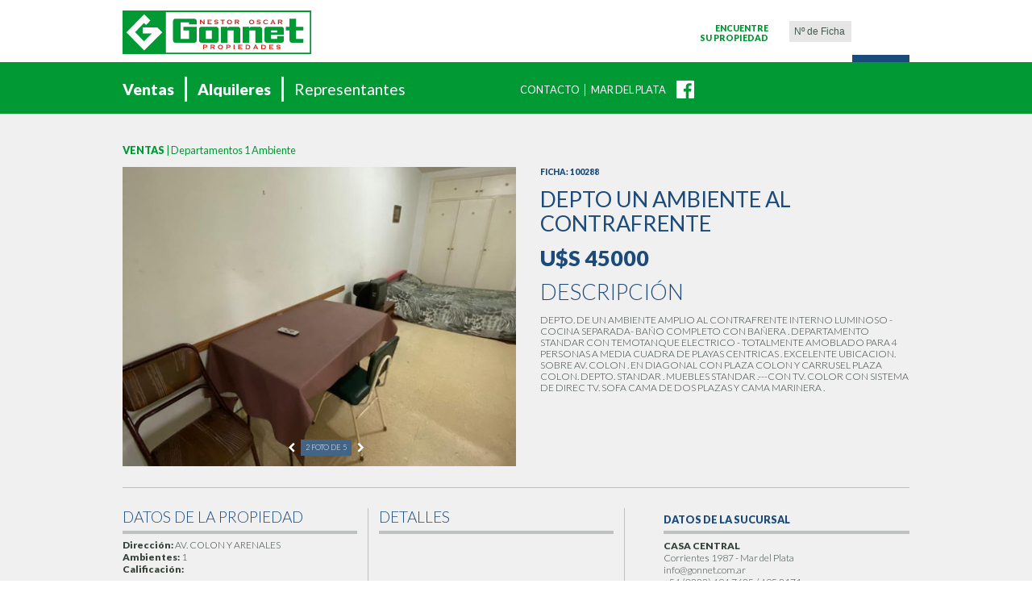

--- FILE ---
content_type: text/html
request_url: https://www.gonnet.com.ar/venta-departamentos-un-ambiente/100288/
body_size: 5778
content:
<!DOCTYPE html>
<html lang="es" xml:lang="es">
<head>


	<title>Ventas | Departamentos 1 Ambiente | DEPTO UN AMBIENTE  AL CONTRAFRENTE  | GONNET PROPIEDADES :: Alquiler y Venta de departamentos en Mar del Plata</title>
	<base href="https://www.gonnet.com.ar/">
	<meta charset="utf-8">
	<meta name="viewport" content="width=device-width, initial-scale=1, user-scalable=no">
	<meta name="format-detection" content="telephone=no">
	<meta http-equiv="Content-Language" content="es"/>
	<link rel="icon" href="https://www.gonnet.com.ar/favicon-gonnet.png">
	<link rel="shortcut icon" href="https://www.gonnet.com.ar/favicon-gonnet.png">
	<link rel="canonical" href="https://www.gonnet.com.ar/venta-departamentos-un-ambiente/100288/" />


	<meta name="keywords" content="departamentos, mar del plata,  inmobiliaria, ventas, alquileres, casas, chalets, locales, inmuebles, permutas, ambientes, tasaciones, alquileres por temporada, verano, temporada, invierno, alojamiento" />
  	<meta name="title" content="Ventas | Departamentos 1 Ambiente | DEPTO UN AMBIENTE  AL CONTRAFRENTE  | GONNET PROPIEDADES :: Alquiler y Venta de departamentos en Mar del Plata" />
  	<meta name="description" content="Gonnet Propiedades, alquiler y venta de departamentos en Mar del Plata." />

  	<meta name="geo.placename" content="Mar del Plata" /> 
    <meta name="geo.region" content="AR" /> 
    <meta property="og:locale" content="es_AR"/>
    <meta http-equiv="Content-Language" content="es"/>
    <meta name="language" content="Spanish">
    <meta name="dc.language" CONTENT="ES">

	<link rel="stylesheet" type="text/css" media="screen" href="css/slick.css">
	<link rel="stylesheet" type="text/css" media="screen" href="css/estilos.css?v=1770048211">
	<link rel="stylesheet" type="text/css" href="css/sweetalert2.css">
	<link rel="stylesheet" href="css/jquery-ui.min.css">
	<link rel="stylesheet" href="font-awesome/css/font-awesome.min.css">
	<link rel="stylesheet" href="scripts/lightgallery/dist/css/lightgallery.min.css">
	<link rel="stylesheet" href="scripts/lightgallery/dist/css/lg-transitions.min.css">


	<link rel="stylesheet" href="sumoselect/sumoselect.css" />

	<link href="https://fonts.googleapis.com/css?family=Lato:100,100i,300,300i,400,400i,700,700i,900,900i" rel="stylesheet">

	
	<script src="scripts/sweetalert2.min.js"></script>
	<!-- <script src="scripts/jquery-2.2.0.min.js"></script>
	<script src="scripts/jquery-ui.js"></script>
	<script src="scripts/scrollmagic/minified/ScrollMagic.min.js"></script>  -->

	
	<script src="https://ajax.googleapis.com/ajax/libs/jquery/3.2.1/jquery.min.js"></script>
	<script src="scripts/libs-min.js"></script>
	<script src="scripts/comun.js?v=1770048211"></script>


<!-- Global site tag (gtag.js) - Google Analytics -->
<script async src="https://www.googletagmanager.com/gtag/js?id=UA-10875373-1"></script>
<script>
  window.dataLayer = window.dataLayer || [];
  function gtag(){dataLayer.push(arguments);}
  gtag('js', new Date());

  gtag('config', 'UA-10875373-1');
</script>

<!-- Google tag (gtag.js) -->
<script async src="https://www.googletagmanager.com/gtag/js?id=G-BDR5TJMN06">
</script>
<script>
  window.dataLayer = window.dataLayer || [];
  function gtag(){dataLayer.push(arguments);}
  gtag('js', new Date());

  gtag('config', 'G-BDR5TJMN06');
</script>



</head>
<body>

	<header>

		<div class="top1">

			<h1><a href="https://www.gonnet.com.ar/"><img src="img/logo-gonnet.svg"></a></h1>

			<div id="click-menu2">Menú</div><div id="click-menu">
				<span></span>
				<span></span>
				<span></span>
			</div>

			<div class="buscador">

				<form action="buscador/" method="post" name="form_buscador" id="form_buscador">

					<h2>Encuentre<br />su Propiedad</h2>
			        
			        <input type="text" id="fichaId" name="fichaId" class="par" placeholder="Nº de Ficha"  value="" required/>
			        <input type="hidden" name="buscar" id="buscar" value="1">
			        <button>Buscar</button>

				</form>

			</div>

		</div>

		

		<div class="top2">

			<ul class="menu">

				<li><a name="nada" class="consu">Ventas</a>
					<div class="submenuContainer">
						<ul>
							<li><a href="venta-departamentos-un-ambiente/">Departamentos de 1 Ambiente</a></li>
							<li><a href="venta-departamentos-dos-ambientes/">Departamentos de 2 Ambientes</a></li>
							<li><a href="venta-departamentos-tres-ambientes/">Departamentos de 3 Ambientes</a></li>
							<li><a href="venta-casas-chalets/">Chalets / Casas</a></li>
							<li><a href="venta-cocheras/">Cocheras</a></li>
							<li><a href="venta-lotes/">Lotes en cuotas / Fracciones</a></li>
							<li><a href="venta-locales/">Locales</a></li>
						</ul>
					</div>
				</li>
				<li><a name="nada" class="consu">Alquileres</a>
					<div class="submenuContainer">
						<ul>
							<li><a href="alquileres-temporarios-por-dia/">Alquileres temporarios por día</a></li>
							<!-- <li><a href="alquileres-temporada-verano-quincena/">Alquileres temporada de verano por quincena</a></li> -->
							<li><a href="alquileres-temporarios-destacados/">Alquileres temporarios DESTACADOS</a></li>
							<li><a href="alquiler-invierno-estudiantes/">Alquileres de inverno para Estudiantes</a></li>
							<li><a href="alquileres-24-meses/">Alquileres por 24 meses</a></li>
						</ul>
					</div>
				</li>
				<!-- <li><a href="emprendimientos/">Emprendimientos</a></li> -->
				<li><a href="representantes/">Representantes</a></li>
			</ul>

			<!-- <a href="https://plus.google.com/108165719448366919198?prsrc=3" class="google" target="_blank"><i class="fa fa-google-plus" aria-hidden="true"></i></a> -->
			<a href="https://www.facebook.com/PropiedadesGonnet/" class="facebook" target="_blank"><i class="fa fa-facebook-official" aria-hidden="true"></i></a>
			<p><a href="mar-del-plata/">Mar del Plata</a></p>
			<a name="nada" class="contacto">Contacto</a>

		</div>

	</header>

	<div class="buscadorMovil">

		<form action="buscador/" method="post" name="form_buscador" id="form_buscador">

			<h2>Encuentre su Propiedad</h2>
	        
	        <input type="text" id="fichaId" name="fichaId" class="par" placeholder="Nº de Ficha"  value=""/>
	        <input type="hidden" name="buscar" id="buscar" value="1">
	        <button>Buscar</button>

		</form>

	</div>

	<ul class="menuMovil">

		<li id="Movil0"><a name="nada" class="consu">Ventas</a>
			<div class="submenuContainer"  id="submenuMovil0">
				<ul>
					<li><a href="venta-departamentos-un-ambiente/">Departamentos de 1 Ambiente</a></li>
					<li><a href="venta-departamentos-dos-ambientes/">Departamentos de 2 Ambientes</a></li>
					<li><a href="venta-departamentos-tres-ambientes/">Departamentos de 3 Ambientes</a></li>
					<li><a href="venta-casas-chalets/">Chalets / Casas</a></li>
					<li><a href="venta-cocheras/">Cocheras</a></li>
					<li><a href="venta-lotes/">Lotes en cuotas / Fracciones</a></li>
					<li><a href="venta-locales/">Locales</a></li>
				</ul>
			</div>
		</li>
		<li id="Movil1"><a name="nada" class="consu">Alquileres</a>
			<div class="submenuContainer"  id="submenuMovil1">
				<ul>
					<li><a href="alquileres-temporarios-por-dia/">Alquileres temporarios por día</a></li>
					<!-- <li><a href="alquileres-temporada-verano-quincena/">Alquileres temporada de verano por quincena</a></li> -->
					<li><a href="alquileres-temporarios-destacados/">Alquileres temporarios DESTACADOS</a></li>
					<li><a href="alquiler-invierno-estudiantes/">Alquileres de inverno para Estudiantes</a></li>
					<li><a href="alquileres-36-meses/">Alquileres por 36 meses</a></li>
				</ul>
			</div>
		</li>
		<!-- <li><a href="emprendimientos/">Emprendimientos</a></li> -->
		<li><a href="representantes/">Representantes</a></li>
		<li><a name="nada" class="contacto">Contacto</a></li>

	</ul>

	<main class="propiedades">

		
			<div class="propiedad">

				<h2><span>Ventas</span> | Departamentos 1 Ambiente</h2>

				<div class="izq">

					<div class="fotoInterna">

						<ul class="fotos">
							<li style="background-image:url(https://www.gonnet.com.ar/wrapper/fotos/100288/10028801.jpg);"></li>
							<li style="background-image:url(https://www.gonnet.com.ar/wrapper/fotos/100288/10028802.jpg);"></li>
							<li style="background-image:url(https://www.gonnet.com.ar/wrapper/fotos/100288/10028803.jpg);"></li>
							<li style="background-image:url(https://www.gonnet.com.ar/wrapper/fotos/100288/10028804.jpg);"></li>
							<li style="background-image:url(https://www.gonnet.com.ar/wrapper/fotos/100288/10028806.jpg);"></li>

						</ul>

			            <div class="controles">
			                <a name="nada" class="left"><i class="fa fa-chevron-left"></i></a>
			                <span class="actual">1 Foto de </span>
			                <a name="nada" class="right"><i class="fa fa-chevron-right"></i></a>
			            </div>

					</div>

				</div>

				<div class="der">

					<div class="ficha">FICHA: 100288</div>
					<h3>DEPTO UN AMBIENTE  AL CONTRAFRENTE </h3>					
						<div class="precio">U$S 45000 </div>					<h4>Descripción</h4>
					<p>DEPTO. DE  UN AMBIENTE AMPLIO AL  CONTRAFRENTE INTERNO  LUMINOSO - COCINA SEPARADA- BAÑO COMPLETO CON BAÑERA .      DEPARTAMENTO STANDAR  CON TEMOTANQUE ELECTRICO  - TOTALMENTE AMOBLADO PARA  4 PERSONAS  A MEDIA CUADRA DE  PLAYAS CENTRICAS . EXCELENTE UBICACION.  SOBRE AV. COLON . EN DIAGONAL CON PLAZA COLON Y CARRUSEL PLAZA COLON. DEPTO. STANDAR . MUEBLES STANDAR .---CON TV. COLOR CON SISTEMA DE DIREC TV. SOFA CAMA DE DOS PLAZAS Y CAMA MARINERA .<p>

				</div>

				<div class="datos">

					<div class="izq">

						<h2>Datos de la Propiedad</h2>
						<p><strong>Dirección:</strong> AV. COLON Y ARENALES          <br />
						<strong>Ambientes:</strong> 1<br />
						<strong>Calificación:</strong> 
					</div>

					<div class="cen">

						<h2>Detalles</h2>
						<ul>							<li></li>						</ul>

					</div>

					<div class="der">

						

						<h2>Datos de la Sucursal</h2>
						<h3>Casa Central</h3>
						<p>Corrientes 1987 - Mar del Plata<br />
						<a href="mailto:info@gonnet.com.ar">info@gonnet.com.ar</a><br />
						<a href="tel://02234947625">+54 (0223) <span>494 7625</a> / <a href="tel://02234952171">495 2171</a></span><br />
						<a href="https://api.whatsapp.com/send?phone=5492234372700">+54 9 223 <span>437 2700</span> <i class="fa fa-whatsapp" aria-hidden="true"></i></a></p>

						<a name="nada" class="consultar contacto">Consultar por esta Propiedad</a>

					</div>
					<script>

						$('.propiedades .contacto').click(function() {

							var idPropiedad = 100288;
							
							$('.contacto_mensaje').html('Consulta por Venta, ficha: '+idPropiedad);
							$('#propiedades_email').val('1');
							$('#overlayContacto').popup('show');

							return false;

						});

					</script>

				</div>
					<div class="ubicacion">

						<h2>Ubicación</h2>

						<div class="mapa">
							<script>
							      var geocoder;
							      var map;
							      var address = "PLAZA COLON         , Mar del Plata, argentina";
							      function initMap() {
							        var map = new google.maps.Map(document.getElementById('location-canvas'), {
							          zoom: 16,
							          center: {lat: -37.9979588, lng: -57.54989690000002}
							        });
							        geocoder = new google.maps.Geocoder();
							        codeAddress(geocoder, map);
							      }

							      function codeAddress(geocoder, map) {
							        geocoder.geocode({'address': address}, function(results, status) {
							          if (status === 'OK') {
							            map.setCenter(results[0].geometry.location);
							            var marker = new google.maps.Marker({
							              map: map,
							              position: results[0].geometry.location
							            });
							          } else {
							            //alert('Geocode was not successful for the following reason: ' + status);
							          }
							        });
							      }
							    </script>
							    <script async defer
							    src="https://maps.googleapis.com/maps/api/js?key=AIzaSyDMQWJIaPvHeGhli9N06r-ULHtMJXc3iJs&callback=initMap">
							    </script>

							<div class="map-container">
								<div id="location-canvas"></div>
							</div>

						</div>

					</div>
			</div>

			<script>

				$('.izq ul.fotos').slick({
			        infinite: true,
			        autoplay: true,
			        arrows: false,
			        slidesToShow: 1,
			        slidesToScroll: 1,
			        pauseOnHover: false,
			        fade: true
			        
			    });

		        $('.izq .controles .left').click(function(e) { $('.izq ul.fotos').slick('slickPrev'); return false; } );
		        $('.izq .controles .right').click(function(e) { $('.izq ul.fotos').slick('slickNext'); return false; } );

		         $('.izq ul.fotos').on('afterChange', function(event, slick, currentSlide, nextSlide){

		            slideTotalactividades();

		        });

		        function slideTotalactividades() {

		            var total = ($('.izq ul.fotos').slick('slickCurrentSlide') + 1)+' Foto de 5';

		            $('.izq .controles .actual').html(total);

		        }

		        slideTotalactividades();

	        </script>
	        <div class="listado" id="relacionadas">

					<h2>Propiedades <span>Relacionadas</span></h2>

					<div class="izqRelacionadas"><i class="fa fa-chevron-left" aria-hidden="true"></i></div>
					<div class="derRelacionadas"><i class="fa fa-chevron-right" aria-hidden="true"></i></div>

					<ul class="lista">
						<li><a href="venta-departamentos-un-ambiente/100539/">
							<div class="imagen" style="background-image:url(https://www.gonnet.com.ar/wrapper/fotos/100539/10053900.jpg);"></div>
							<span class="mascara"><i class="fa fa-plus" aria-hidden="true"></i></span>
							<div class="desc1"><div class="izq"><i class="fa fa-caret-right" aria-hidden="true"></i> Venta | 100539</div><div class="der"><i class="fa fa-map-marker" aria-hidden="true"></i> Mar del Plata</div></div>
							<h3></h3>
							<p>GASCON Y ALSINA               </p>
							<div class="precio">Consultar Precio</div>
							</a>
						</li>
						<li><a href="venta-departamentos-un-ambiente/100533/">
							<div class="imagen" style="background-image:url(https://www.gonnet.com.ar/wrapper/fotos/100533/10053302.jpg);"></div>
							<span class="mascara"><i class="fa fa-plus" aria-hidden="true"></i></span>
							<div class="desc1"><div class="izq"><i class="fa fa-caret-right" aria-hidden="true"></i> Venta | 100533</div><div class="der"><i class="fa fa-map-marker" aria-hidden="true"></i> Mar del Plata</div></div>
							<h3></h3>
							<p>AV. COLON Y AV INDEPENDENCIA  </p>
							<div class="precio">Consultar Precio</div>
							</a>
						</li>
						<li><a href="venta-departamentos-un-ambiente/14652/">
							<div class="imagen" style="background-image:url(https://www.gonnet.com.ar/wrapper/fotos/14652/1465203.jpg);"></div>
							<span class="mascara"><i class="fa fa-plus" aria-hidden="true"></i></span>
							<div class="desc1"><div class="izq"><i class="fa fa-caret-right" aria-hidden="true"></i> Venta | 14652</div><div class="der"><i class="fa fa-map-marker" aria-hidden="true"></i> Mar del Plata</div></div>
							<h3></h3>
							<p>CORRIENTES Y BELGRANO         </p>
							<div class="precio">Consultar Precio</div>
							</a>
						</li>
						<li><a href="venta-departamentos-un-ambiente/10276/">
							<div class="imagen" style="background-image:url(https://www.gonnet.com.ar/wrapper/fotos/10276/1027602.jpg);"></div>
							<span class="mascara"><i class="fa fa-plus" aria-hidden="true"></i></span>
							<div class="desc1"><div class="izq"><i class="fa fa-caret-right" aria-hidden="true"></i> Venta | 10276</div><div class="der"><i class="fa fa-map-marker" aria-hidden="true"></i> Mar del Plata</div></div>
							<h3></h3>
							<p>CORRIENTES Y DIAG ALBERDI     </p>
							<div class="precio">Consultar Precio</div>
							</a>
						</li>
						<li><a href="venta-departamentos-un-ambiente/102234/">
							<div class="imagen" style="background-image:url(https://www.gonnet.com.ar/wrapper/fotos/102234/10223401.jpg);"></div>
							<span class="mascara"><i class="fa fa-plus" aria-hidden="true"></i></span>
							<div class="desc1"><div class="izq"><i class="fa fa-caret-right" aria-hidden="true"></i> Venta | 102234</div><div class="der"><i class="fa fa-map-marker" aria-hidden="true"></i> Mar del Plata</div></div>
							<h3></h3>
							<p>MORENO Y ENTRE RIOS           </p>
							<div class="precio">Consultar Precio</div>
							</a>
						</li>
						<li><a href="venta-departamentos-un-ambiente/2575/">
							<div class="imagen" style="background-image:url(https://www.gonnet.com.ar/wrapper/fotos/2575/257501.jpg);"></div>
							<span class="mascara"><i class="fa fa-plus" aria-hidden="true"></i></span>
							<div class="desc1"><div class="izq"><i class="fa fa-caret-right" aria-hidden="true"></i> Venta | 2575</div><div class="der"><i class="fa fa-map-marker" aria-hidden="true"></i> Mar del Plata</div></div>
							<h3></h3>
							<p>LAMADRID Y ALBERTI            </p>
							<div class="precio">Consultar Precio</div>
							</a>
						</li>
						<li><a href="venta-departamentos-un-ambiente/13564/">
							<div class="imagen" style="background-image:url(https://www.gonnet.com.ar/wrapper/fotos/13564/1356401.jpg);"></div>
							<span class="mascara"><i class="fa fa-plus" aria-hidden="true"></i></span>
							<div class="desc1"><div class="izq"><i class="fa fa-caret-right" aria-hidden="true"></i> Venta | 13564</div><div class="der"><i class="fa fa-map-marker" aria-hidden="true"></i> Mar del Plata</div></div>
							<h3></h3>
							<p>CORRIENTES Y MORENO           </p>
							<div class="precio">Consultar Precio</div>
							</a>
						</li>
						<li><a href="venta-departamentos-un-ambiente/125489/">
							<div class="imagen" style="background-image:url(https://www.gonnet.com.ar/wrapper/fotos/125489/12548901.jpg);"></div>
							<span class="mascara"><i class="fa fa-plus" aria-hidden="true"></i></span>
							<div class="desc1"><div class="izq"><i class="fa fa-caret-right" aria-hidden="true"></i> Venta | 125489</div><div class="der"><i class="fa fa-map-marker" aria-hidden="true"></i> Mar del Plata</div></div>
							<h3></h3>
							<p>BOLIVAR Y ENTRE RIOS          </p>
							<div class="precio">Consultar Precio</div>
							</a>
						</li>
						<li><a href="venta-departamentos-un-ambiente/102043/">
							<div class="imagen" style="background-image:url(https://www.gonnet.com.ar/wrapper/fotos/102043/10204301.jpg);"></div>
							<span class="mascara"><i class="fa fa-plus" aria-hidden="true"></i></span>
							<div class="desc1"><div class="izq"><i class="fa fa-caret-right" aria-hidden="true"></i> Venta | 102043</div><div class="der"><i class="fa fa-map-marker" aria-hidden="true"></i> Mar del Plata</div></div>
							<h3></h3>
							<p>SGO. DEL ESTERO Y MORENO      </p>
							<div class="precio">Consultar Precio</div>
							</a>
						</li>
						<li><a href="venta-departamentos-un-ambiente/10592/">
							<div class="imagen" style="background-image:url(https://www.gonnet.com.ar/wrapper/fotos/10592/10592001.jpg);"></div>
							<span class="mascara"><i class="fa fa-plus" aria-hidden="true"></i></span>
							<div class="desc1"><div class="izq"><i class="fa fa-caret-right" aria-hidden="true"></i> Venta | 10592</div><div class="der"><i class="fa fa-map-marker" aria-hidden="true"></i> Mar del Plata</div></div>
							<h3></h3>
							<p>CORDOBA Y MORENO              </p>
							<div class="precio">Consultar Precio</div>
							</a>
						</li>
						<li><a href="venta-departamentos-un-ambiente/10048/">
							<div class="imagen" style="background-image:url(https://www.gonnet.com.ar/wrapper/fotos/10048/1004801.jpg);"></div>
							<span class="mascara"><i class="fa fa-plus" aria-hidden="true"></i></span>
							<div class="desc1"><div class="izq"><i class="fa fa-caret-right" aria-hidden="true"></i> Venta | 10048</div><div class="der"><i class="fa fa-map-marker" aria-hidden="true"></i> Mar del Plata</div></div>
							<h3></h3>
							<p>SGO. DEL ESTERO Y MORENO      </p>
							<div class="precio">Consultar Precio</div>
							</a>
						</li>
						<li><a href="venta-departamentos-un-ambiente/1623/">
							<div class="imagen" style="background-image:url(https://www.gonnet.com.ar/wrapper/fotos/1623/1623003.jpg);"></div>
							<span class="mascara"><i class="fa fa-plus" aria-hidden="true"></i></span>
							<div class="desc1"><div class="izq"><i class="fa fa-caret-right" aria-hidden="true"></i> Venta | 1623</div><div class="der"><i class="fa fa-map-marker" aria-hidden="true"></i> Mar del Plata</div></div>
							<h3></h3>
							<p>FALUCHO Y CORRIENTES          </p>
							<div class="precio">Consultar Precio</div>
							</a>
						</li>
						<li><a href="venta-departamentos-un-ambiente/11521/">
							<div class="imagen" style="background-image:url(https://www.gonnet.com.ar/wrapper/fotos/11521/1152100.jpg);"></div>
							<span class="mascara"><i class="fa fa-plus" aria-hidden="true"></i></span>
							<div class="desc1"><div class="izq"><i class="fa fa-caret-right" aria-hidden="true"></i> Venta | 11521</div><div class="der"><i class="fa fa-map-marker" aria-hidden="true"></i> Mar del Plata</div></div>
							<h3></h3>
							<p>AV. DE LOS TRABAJADORES       </p>
							<div class="precio">Consultar Precio</div>
							</a>
						</li>
						<li><a href="venta-departamentos-un-ambiente/10871/">
							<div class="imagen" style="background-image:url(https://www.gonnet.com.ar/wrapper/fotos/10871/1087103.jpg);"></div>
							<span class="mascara"><i class="fa fa-plus" aria-hidden="true"></i></span>
							<div class="desc1"><div class="izq"><i class="fa fa-caret-right" aria-hidden="true"></i> Venta | 10871</div><div class="der"><i class="fa fa-map-marker" aria-hidden="true"></i> Mar del Plata</div></div>
							<h3></h3>
							<p>TUCUMAN Y AV COLON            </p>
							<div class="precio">Consultar Precio</div>
							</a>
						</li>
						<li><a href="venta-departamentos-un-ambiente/116/">
							<div class="imagen" style="background-image:url(https://www.gonnet.com.ar/wrapper/fotos/116/11602.jpg);"></div>
							<span class="mascara"><i class="fa fa-plus" aria-hidden="true"></i></span>
							<div class="desc1"><div class="izq"><i class="fa fa-caret-right" aria-hidden="true"></i> Venta | 116</div><div class="der"><i class="fa fa-map-marker" aria-hidden="true"></i> Mar del Plata</div></div>
							<h3></h3>
							<p>FALUCHO y ARENALES            </p>
							<div class="precio">Consultar Precio</div>
							</a>
						</li>
						<li><a href="venta-departamentos-un-ambiente/2170/">
							<div class="imagen" style="background-image:url(https://www.gonnet.com.ar/wrapper/fotos/2170/217001.jpg);"></div>
							<span class="mascara"><i class="fa fa-plus" aria-hidden="true"></i></span>
							<div class="desc1"><div class="izq"><i class="fa fa-caret-right" aria-hidden="true"></i> Venta | 2170</div><div class="der"><i class="fa fa-map-marker" aria-hidden="true"></i> Mar del Plata</div></div>
							<h3></h3>
							<p>MITRE Y 11 DE SETIEMBRE       </p>
							<div class="precio">Consultar Precio</div>
							</a>
						</li>
						<li><a href="venta-departamentos-un-ambiente/13659/">
							<div class="imagen" style="background-image:url(https://www.gonnet.com.ar/wrapper/fotos/13659/1365901.jpg);"></div>
							<span class="mascara"><i class="fa fa-plus" aria-hidden="true"></i></span>
							<div class="desc1"><div class="izq"><i class="fa fa-caret-right" aria-hidden="true"></i> Venta | 13659</div><div class="der"><i class="fa fa-map-marker" aria-hidden="true"></i> Mar del Plata</div></div>
							<h3></h3>
							<p>CATAMARCA Y BELGRANO          </p>
							<div class="precio">Consultar Precio</div>
							</a>
						</li>
						<li><a href="venta-departamentos-un-ambiente/21962/">
							<div class="imagen" style="background-image:url(https://www.gonnet.com.ar/wrapper/fotos/21962/2196202.jpg);"></div>
							<span class="mascara"><i class="fa fa-plus" aria-hidden="true"></i></span>
							<div class="desc1"><div class="izq"><i class="fa fa-caret-right" aria-hidden="true"></i> Venta | 21962</div><div class="der"><i class="fa fa-map-marker" aria-hidden="true"></i> Mar del Plata</div></div>
							<h3></h3>
							<p>ENTRE RIOS Y BROWN            </p>
							<div class="precio">Consultar Precio</div>
							</a>
						</li>
						<li><a href="venta-departamentos-un-ambiente/123/">
							<div class="imagen" style="background-image:url(https://www.gonnet.com.ar/wrapper/fotos/123/12301.jpg);"></div>
							<span class="mascara"><i class="fa fa-plus" aria-hidden="true"></i></span>
							<div class="desc1"><div class="izq"><i class="fa fa-caret-right" aria-hidden="true"></i> Venta | 123</div><div class="der"><i class="fa fa-map-marker" aria-hidden="true"></i> Mar del Plata</div></div>
							<h3></h3>
							<p>BELGRANO Y CORRIENTES         </p>
							<div class="precio">Consultar Precio</div>
							</a>
						</li>
						<li><a href="venta-departamentos-un-ambiente/20000/">
							<div class="imagen" style="background-image:url(https://www.gonnet.com.ar/wrapper/fotos/20000/2000001.jpg);"></div>
							<span class="mascara"><i class="fa fa-plus" aria-hidden="true"></i></span>
							<div class="desc1"><div class="izq"><i class="fa fa-caret-right" aria-hidden="true"></i> Venta | 20000</div><div class="der"><i class="fa fa-map-marker" aria-hidden="true"></i> Mar del Plata</div></div>
							<h3></h3>
							<p>CORRIENTES Y MORENO           </p>
							<div class="precio">Consultar Precio</div>
							</a>
						</li>
						<li><a href="venta-departamentos-un-ambiente/3089/">
							<div class="imagen" style="background-image:url(img/foto-no-disponible.png);"></div>
							<span class="mascara"><i class="fa fa-plus" aria-hidden="true"></i></span>
							<div class="desc1"><div class="izq"><i class="fa fa-caret-right" aria-hidden="true"></i> Venta | 3089</div><div class="der"><i class="fa fa-map-marker" aria-hidden="true"></i> Mar del Plata</div></div>
							<h3></h3>
							<p>ALBERTI Y CORRIENTES          </p>
							<div class="precio">Consultar Precio</div>
							</a>
						</li>
					</ul>

				</div>

	        

	
	</main>

	<footer>

		<div class="pie1">

			<div class="izq">

				<h2><i class="fa fa-caret-right" aria-hidden="true"></i> Mar del Plata</h2>
				<ul>
					<li>
						<h3>Casa Central</h3>
						<p>Corrientes 1987<br />
						<a href="mailto:info@gonnet.com.ar">info@gonnet.com.ar</a><br />
						<a href="tel://02234947625">+54 (0223) <span>494 7625</a> / <a href="tel://02234952171">495 2171</a></span><br />
						<a href="https://api.whatsapp.com/send?phone=5492234372700">+54 9 223 <span>437 2700</span> <i class="fa fa-whatsapp" aria-hidden="true"></i></a><br />
						<a href="https://api.whatsapp.com/send?phone=5492235205046">+54 9 223 <span>520 5046</span> <i class="fa fa-whatsapp" aria-hidden="true"></i></a>
					</p>
					</li>
					<li>
						<h3>Sucursal Colón</h3>
						<p>Av. Colón 1764<br />
						<a href="mailto:colon@gonnet.com.ar">colon@gonnet.com.ar</a><br />
						<a href="tel://02234910600">+54 (0223) <span>491 0600</a> / <a href="tel://02234932323">493 2323</span></a><br />
						<a href="https://api.whatsapp.com/send?phone=5492235954468">+54 9 223 <span>5954468</span> <i class="fa fa-whatsapp" aria-hidden="true"></i></a></p>
					</li>
				</ul>

			</div>

		<!--	<div class="cen">

				<h2><i class="fa fa-caret-right" aria-hidden="true"></i> Capital Federal</h2>
				<ul>
					<li>
						<p>Paraguay 749 6º "23" CABA<br />
						<a href="mailto:capital@gonnet.com.ar">capital@gonnet.com.ar</a><br />
						<a href="tel://1143122865">+54 (011) <span>43122865</span></a><br />
						<a href="https://api.whatsapp.com/send?phone=5492235954474">+54 9 223 <span>595 4474</span> <i class="fa fa-whatsapp" aria-hidden="true"></i></a><br />

						
						(de Noviembre a Marzo)</p>
					</li>
				</ul>

			</div>--!>

			<div class="news">

				<h2>Newsletter</h2>

				<form action="https://www.gonnet.com.ar/" method="post" name="form_news" id="form_news">

					<input type="email" name="news_email" id="news_email" class="news_email" placeholder="Ingrese su e-mail" required>
					<input type="hidden" name="envia_news" value="1" id="envia_news">
					<button type="submit">Suscribirse</button>

				</form>

			</div>

		</div>

		<div class="pie2">

			<img src="img/logo-martilleros.png">
			<p>Copyright © 2026 <span>Gonnet Propiedades</span> - Todos los derechos reservados.<br /><a href="http://www.osmosis.com.ar" target="_blank" title="OSMOSIS | Diseño y Comunicación">Desarrollado por Osmosis</a></p>

			<a href="http://www.gonnet.com.ar/repre/login.html" target="_blank" class="repre">Ingreso Representantes</a>

		</div>

	</footer>

	<div id="overlayContacto" class="overlay overlayContacto">
			
		<form method="post" action="index.php" class="pop">
			
			<h2>Contactanos</h2>
			<div class="cerrarContacto"><i class="fa fa-times" aria-hidden="true"></i></div>
			<p style="color:#ff0000;font-weight:bold;">Revise su respuesta también en la carpeta spam o correo no deseado.</p>

			<ol>

				<li>
					
					<input type="text" id="contacto_nombre" name="contacto_nombre" class="contacto_nombre" placeholder="Nombre y Apellido" autocomplete="off" value="" required />
				</li>

				<li>
					
					<input type="Email" id="contacto_email" name="contacto_email" class="contacto_email" placeholder="E-mail" autocomplete="off" value="" required/>
				</li>
			
				<li>
					
					<input type="text" id="contacto_telefono" name="contacto_telefono" class="contacto_telefono" placeholder="Teléfono" autocomplete="off" value="" required/>
				</li>

				<li class="input_fecha" style="display:none;">
					
					<input type="text" id="contacto_fecha" name="contacto_fecha" class="contacto_fecha" placeholder="Indique fecha" autocomplete="off" value=""/>
				</li>
				
				<li>
					
					<textarea id="contacto_mensaje" name="contacto_mensaje" class="contacto_mensaje" placeholder="Ingrese su consulta" required></textarea>
				</li>

			</ol>
			<div id='captchaContacto' class="g-recaptcha" data-size="invisible" data-type="image"></div>
			<input type="hidden" name="captchaContactoResponse" id="captchaContactoResponse" value="">
			<input type="hidden" name="propiedades_email" id="propiedades_email" class="propiedades_email" value="0">
			<input type="hidden" name="propiedades_id" class="propiedades_id">
			<input name="envia_contacto" type="hidden" value="1" />
			
			<button type="submit">Enviar</button>
		</form>

	</div>
<script src="https://www.google.com/recaptcha/api.js?onload=recaptchaOnloadCallback&render=explicit"
    async defer>
</script>

</body>
</html>


--- FILE ---
content_type: text/html; charset=utf-8
request_url: https://www.google.com/recaptcha/api2/anchor?ar=1&k=6LeygzgUAAAAAB2ZLUlXAgGs1ghpu1GStW3le0o1&co=aHR0cHM6Ly93d3cuZ29ubmV0LmNvbS5hcjo0NDM.&hl=en&type=image&v=N67nZn4AqZkNcbeMu4prBgzg&size=invisible&anchor-ms=20000&execute-ms=30000&cb=96ahfe51tcw6
body_size: 49285
content:
<!DOCTYPE HTML><html dir="ltr" lang="en"><head><meta http-equiv="Content-Type" content="text/html; charset=UTF-8">
<meta http-equiv="X-UA-Compatible" content="IE=edge">
<title>reCAPTCHA</title>
<style type="text/css">
/* cyrillic-ext */
@font-face {
  font-family: 'Roboto';
  font-style: normal;
  font-weight: 400;
  font-stretch: 100%;
  src: url(//fonts.gstatic.com/s/roboto/v48/KFO7CnqEu92Fr1ME7kSn66aGLdTylUAMa3GUBHMdazTgWw.woff2) format('woff2');
  unicode-range: U+0460-052F, U+1C80-1C8A, U+20B4, U+2DE0-2DFF, U+A640-A69F, U+FE2E-FE2F;
}
/* cyrillic */
@font-face {
  font-family: 'Roboto';
  font-style: normal;
  font-weight: 400;
  font-stretch: 100%;
  src: url(//fonts.gstatic.com/s/roboto/v48/KFO7CnqEu92Fr1ME7kSn66aGLdTylUAMa3iUBHMdazTgWw.woff2) format('woff2');
  unicode-range: U+0301, U+0400-045F, U+0490-0491, U+04B0-04B1, U+2116;
}
/* greek-ext */
@font-face {
  font-family: 'Roboto';
  font-style: normal;
  font-weight: 400;
  font-stretch: 100%;
  src: url(//fonts.gstatic.com/s/roboto/v48/KFO7CnqEu92Fr1ME7kSn66aGLdTylUAMa3CUBHMdazTgWw.woff2) format('woff2');
  unicode-range: U+1F00-1FFF;
}
/* greek */
@font-face {
  font-family: 'Roboto';
  font-style: normal;
  font-weight: 400;
  font-stretch: 100%;
  src: url(//fonts.gstatic.com/s/roboto/v48/KFO7CnqEu92Fr1ME7kSn66aGLdTylUAMa3-UBHMdazTgWw.woff2) format('woff2');
  unicode-range: U+0370-0377, U+037A-037F, U+0384-038A, U+038C, U+038E-03A1, U+03A3-03FF;
}
/* math */
@font-face {
  font-family: 'Roboto';
  font-style: normal;
  font-weight: 400;
  font-stretch: 100%;
  src: url(//fonts.gstatic.com/s/roboto/v48/KFO7CnqEu92Fr1ME7kSn66aGLdTylUAMawCUBHMdazTgWw.woff2) format('woff2');
  unicode-range: U+0302-0303, U+0305, U+0307-0308, U+0310, U+0312, U+0315, U+031A, U+0326-0327, U+032C, U+032F-0330, U+0332-0333, U+0338, U+033A, U+0346, U+034D, U+0391-03A1, U+03A3-03A9, U+03B1-03C9, U+03D1, U+03D5-03D6, U+03F0-03F1, U+03F4-03F5, U+2016-2017, U+2034-2038, U+203C, U+2040, U+2043, U+2047, U+2050, U+2057, U+205F, U+2070-2071, U+2074-208E, U+2090-209C, U+20D0-20DC, U+20E1, U+20E5-20EF, U+2100-2112, U+2114-2115, U+2117-2121, U+2123-214F, U+2190, U+2192, U+2194-21AE, U+21B0-21E5, U+21F1-21F2, U+21F4-2211, U+2213-2214, U+2216-22FF, U+2308-230B, U+2310, U+2319, U+231C-2321, U+2336-237A, U+237C, U+2395, U+239B-23B7, U+23D0, U+23DC-23E1, U+2474-2475, U+25AF, U+25B3, U+25B7, U+25BD, U+25C1, U+25CA, U+25CC, U+25FB, U+266D-266F, U+27C0-27FF, U+2900-2AFF, U+2B0E-2B11, U+2B30-2B4C, U+2BFE, U+3030, U+FF5B, U+FF5D, U+1D400-1D7FF, U+1EE00-1EEFF;
}
/* symbols */
@font-face {
  font-family: 'Roboto';
  font-style: normal;
  font-weight: 400;
  font-stretch: 100%;
  src: url(//fonts.gstatic.com/s/roboto/v48/KFO7CnqEu92Fr1ME7kSn66aGLdTylUAMaxKUBHMdazTgWw.woff2) format('woff2');
  unicode-range: U+0001-000C, U+000E-001F, U+007F-009F, U+20DD-20E0, U+20E2-20E4, U+2150-218F, U+2190, U+2192, U+2194-2199, U+21AF, U+21E6-21F0, U+21F3, U+2218-2219, U+2299, U+22C4-22C6, U+2300-243F, U+2440-244A, U+2460-24FF, U+25A0-27BF, U+2800-28FF, U+2921-2922, U+2981, U+29BF, U+29EB, U+2B00-2BFF, U+4DC0-4DFF, U+FFF9-FFFB, U+10140-1018E, U+10190-1019C, U+101A0, U+101D0-101FD, U+102E0-102FB, U+10E60-10E7E, U+1D2C0-1D2D3, U+1D2E0-1D37F, U+1F000-1F0FF, U+1F100-1F1AD, U+1F1E6-1F1FF, U+1F30D-1F30F, U+1F315, U+1F31C, U+1F31E, U+1F320-1F32C, U+1F336, U+1F378, U+1F37D, U+1F382, U+1F393-1F39F, U+1F3A7-1F3A8, U+1F3AC-1F3AF, U+1F3C2, U+1F3C4-1F3C6, U+1F3CA-1F3CE, U+1F3D4-1F3E0, U+1F3ED, U+1F3F1-1F3F3, U+1F3F5-1F3F7, U+1F408, U+1F415, U+1F41F, U+1F426, U+1F43F, U+1F441-1F442, U+1F444, U+1F446-1F449, U+1F44C-1F44E, U+1F453, U+1F46A, U+1F47D, U+1F4A3, U+1F4B0, U+1F4B3, U+1F4B9, U+1F4BB, U+1F4BF, U+1F4C8-1F4CB, U+1F4D6, U+1F4DA, U+1F4DF, U+1F4E3-1F4E6, U+1F4EA-1F4ED, U+1F4F7, U+1F4F9-1F4FB, U+1F4FD-1F4FE, U+1F503, U+1F507-1F50B, U+1F50D, U+1F512-1F513, U+1F53E-1F54A, U+1F54F-1F5FA, U+1F610, U+1F650-1F67F, U+1F687, U+1F68D, U+1F691, U+1F694, U+1F698, U+1F6AD, U+1F6B2, U+1F6B9-1F6BA, U+1F6BC, U+1F6C6-1F6CF, U+1F6D3-1F6D7, U+1F6E0-1F6EA, U+1F6F0-1F6F3, U+1F6F7-1F6FC, U+1F700-1F7FF, U+1F800-1F80B, U+1F810-1F847, U+1F850-1F859, U+1F860-1F887, U+1F890-1F8AD, U+1F8B0-1F8BB, U+1F8C0-1F8C1, U+1F900-1F90B, U+1F93B, U+1F946, U+1F984, U+1F996, U+1F9E9, U+1FA00-1FA6F, U+1FA70-1FA7C, U+1FA80-1FA89, U+1FA8F-1FAC6, U+1FACE-1FADC, U+1FADF-1FAE9, U+1FAF0-1FAF8, U+1FB00-1FBFF;
}
/* vietnamese */
@font-face {
  font-family: 'Roboto';
  font-style: normal;
  font-weight: 400;
  font-stretch: 100%;
  src: url(//fonts.gstatic.com/s/roboto/v48/KFO7CnqEu92Fr1ME7kSn66aGLdTylUAMa3OUBHMdazTgWw.woff2) format('woff2');
  unicode-range: U+0102-0103, U+0110-0111, U+0128-0129, U+0168-0169, U+01A0-01A1, U+01AF-01B0, U+0300-0301, U+0303-0304, U+0308-0309, U+0323, U+0329, U+1EA0-1EF9, U+20AB;
}
/* latin-ext */
@font-face {
  font-family: 'Roboto';
  font-style: normal;
  font-weight: 400;
  font-stretch: 100%;
  src: url(//fonts.gstatic.com/s/roboto/v48/KFO7CnqEu92Fr1ME7kSn66aGLdTylUAMa3KUBHMdazTgWw.woff2) format('woff2');
  unicode-range: U+0100-02BA, U+02BD-02C5, U+02C7-02CC, U+02CE-02D7, U+02DD-02FF, U+0304, U+0308, U+0329, U+1D00-1DBF, U+1E00-1E9F, U+1EF2-1EFF, U+2020, U+20A0-20AB, U+20AD-20C0, U+2113, U+2C60-2C7F, U+A720-A7FF;
}
/* latin */
@font-face {
  font-family: 'Roboto';
  font-style: normal;
  font-weight: 400;
  font-stretch: 100%;
  src: url(//fonts.gstatic.com/s/roboto/v48/KFO7CnqEu92Fr1ME7kSn66aGLdTylUAMa3yUBHMdazQ.woff2) format('woff2');
  unicode-range: U+0000-00FF, U+0131, U+0152-0153, U+02BB-02BC, U+02C6, U+02DA, U+02DC, U+0304, U+0308, U+0329, U+2000-206F, U+20AC, U+2122, U+2191, U+2193, U+2212, U+2215, U+FEFF, U+FFFD;
}
/* cyrillic-ext */
@font-face {
  font-family: 'Roboto';
  font-style: normal;
  font-weight: 500;
  font-stretch: 100%;
  src: url(//fonts.gstatic.com/s/roboto/v48/KFO7CnqEu92Fr1ME7kSn66aGLdTylUAMa3GUBHMdazTgWw.woff2) format('woff2');
  unicode-range: U+0460-052F, U+1C80-1C8A, U+20B4, U+2DE0-2DFF, U+A640-A69F, U+FE2E-FE2F;
}
/* cyrillic */
@font-face {
  font-family: 'Roboto';
  font-style: normal;
  font-weight: 500;
  font-stretch: 100%;
  src: url(//fonts.gstatic.com/s/roboto/v48/KFO7CnqEu92Fr1ME7kSn66aGLdTylUAMa3iUBHMdazTgWw.woff2) format('woff2');
  unicode-range: U+0301, U+0400-045F, U+0490-0491, U+04B0-04B1, U+2116;
}
/* greek-ext */
@font-face {
  font-family: 'Roboto';
  font-style: normal;
  font-weight: 500;
  font-stretch: 100%;
  src: url(//fonts.gstatic.com/s/roboto/v48/KFO7CnqEu92Fr1ME7kSn66aGLdTylUAMa3CUBHMdazTgWw.woff2) format('woff2');
  unicode-range: U+1F00-1FFF;
}
/* greek */
@font-face {
  font-family: 'Roboto';
  font-style: normal;
  font-weight: 500;
  font-stretch: 100%;
  src: url(//fonts.gstatic.com/s/roboto/v48/KFO7CnqEu92Fr1ME7kSn66aGLdTylUAMa3-UBHMdazTgWw.woff2) format('woff2');
  unicode-range: U+0370-0377, U+037A-037F, U+0384-038A, U+038C, U+038E-03A1, U+03A3-03FF;
}
/* math */
@font-face {
  font-family: 'Roboto';
  font-style: normal;
  font-weight: 500;
  font-stretch: 100%;
  src: url(//fonts.gstatic.com/s/roboto/v48/KFO7CnqEu92Fr1ME7kSn66aGLdTylUAMawCUBHMdazTgWw.woff2) format('woff2');
  unicode-range: U+0302-0303, U+0305, U+0307-0308, U+0310, U+0312, U+0315, U+031A, U+0326-0327, U+032C, U+032F-0330, U+0332-0333, U+0338, U+033A, U+0346, U+034D, U+0391-03A1, U+03A3-03A9, U+03B1-03C9, U+03D1, U+03D5-03D6, U+03F0-03F1, U+03F4-03F5, U+2016-2017, U+2034-2038, U+203C, U+2040, U+2043, U+2047, U+2050, U+2057, U+205F, U+2070-2071, U+2074-208E, U+2090-209C, U+20D0-20DC, U+20E1, U+20E5-20EF, U+2100-2112, U+2114-2115, U+2117-2121, U+2123-214F, U+2190, U+2192, U+2194-21AE, U+21B0-21E5, U+21F1-21F2, U+21F4-2211, U+2213-2214, U+2216-22FF, U+2308-230B, U+2310, U+2319, U+231C-2321, U+2336-237A, U+237C, U+2395, U+239B-23B7, U+23D0, U+23DC-23E1, U+2474-2475, U+25AF, U+25B3, U+25B7, U+25BD, U+25C1, U+25CA, U+25CC, U+25FB, U+266D-266F, U+27C0-27FF, U+2900-2AFF, U+2B0E-2B11, U+2B30-2B4C, U+2BFE, U+3030, U+FF5B, U+FF5D, U+1D400-1D7FF, U+1EE00-1EEFF;
}
/* symbols */
@font-face {
  font-family: 'Roboto';
  font-style: normal;
  font-weight: 500;
  font-stretch: 100%;
  src: url(//fonts.gstatic.com/s/roboto/v48/KFO7CnqEu92Fr1ME7kSn66aGLdTylUAMaxKUBHMdazTgWw.woff2) format('woff2');
  unicode-range: U+0001-000C, U+000E-001F, U+007F-009F, U+20DD-20E0, U+20E2-20E4, U+2150-218F, U+2190, U+2192, U+2194-2199, U+21AF, U+21E6-21F0, U+21F3, U+2218-2219, U+2299, U+22C4-22C6, U+2300-243F, U+2440-244A, U+2460-24FF, U+25A0-27BF, U+2800-28FF, U+2921-2922, U+2981, U+29BF, U+29EB, U+2B00-2BFF, U+4DC0-4DFF, U+FFF9-FFFB, U+10140-1018E, U+10190-1019C, U+101A0, U+101D0-101FD, U+102E0-102FB, U+10E60-10E7E, U+1D2C0-1D2D3, U+1D2E0-1D37F, U+1F000-1F0FF, U+1F100-1F1AD, U+1F1E6-1F1FF, U+1F30D-1F30F, U+1F315, U+1F31C, U+1F31E, U+1F320-1F32C, U+1F336, U+1F378, U+1F37D, U+1F382, U+1F393-1F39F, U+1F3A7-1F3A8, U+1F3AC-1F3AF, U+1F3C2, U+1F3C4-1F3C6, U+1F3CA-1F3CE, U+1F3D4-1F3E0, U+1F3ED, U+1F3F1-1F3F3, U+1F3F5-1F3F7, U+1F408, U+1F415, U+1F41F, U+1F426, U+1F43F, U+1F441-1F442, U+1F444, U+1F446-1F449, U+1F44C-1F44E, U+1F453, U+1F46A, U+1F47D, U+1F4A3, U+1F4B0, U+1F4B3, U+1F4B9, U+1F4BB, U+1F4BF, U+1F4C8-1F4CB, U+1F4D6, U+1F4DA, U+1F4DF, U+1F4E3-1F4E6, U+1F4EA-1F4ED, U+1F4F7, U+1F4F9-1F4FB, U+1F4FD-1F4FE, U+1F503, U+1F507-1F50B, U+1F50D, U+1F512-1F513, U+1F53E-1F54A, U+1F54F-1F5FA, U+1F610, U+1F650-1F67F, U+1F687, U+1F68D, U+1F691, U+1F694, U+1F698, U+1F6AD, U+1F6B2, U+1F6B9-1F6BA, U+1F6BC, U+1F6C6-1F6CF, U+1F6D3-1F6D7, U+1F6E0-1F6EA, U+1F6F0-1F6F3, U+1F6F7-1F6FC, U+1F700-1F7FF, U+1F800-1F80B, U+1F810-1F847, U+1F850-1F859, U+1F860-1F887, U+1F890-1F8AD, U+1F8B0-1F8BB, U+1F8C0-1F8C1, U+1F900-1F90B, U+1F93B, U+1F946, U+1F984, U+1F996, U+1F9E9, U+1FA00-1FA6F, U+1FA70-1FA7C, U+1FA80-1FA89, U+1FA8F-1FAC6, U+1FACE-1FADC, U+1FADF-1FAE9, U+1FAF0-1FAF8, U+1FB00-1FBFF;
}
/* vietnamese */
@font-face {
  font-family: 'Roboto';
  font-style: normal;
  font-weight: 500;
  font-stretch: 100%;
  src: url(//fonts.gstatic.com/s/roboto/v48/KFO7CnqEu92Fr1ME7kSn66aGLdTylUAMa3OUBHMdazTgWw.woff2) format('woff2');
  unicode-range: U+0102-0103, U+0110-0111, U+0128-0129, U+0168-0169, U+01A0-01A1, U+01AF-01B0, U+0300-0301, U+0303-0304, U+0308-0309, U+0323, U+0329, U+1EA0-1EF9, U+20AB;
}
/* latin-ext */
@font-face {
  font-family: 'Roboto';
  font-style: normal;
  font-weight: 500;
  font-stretch: 100%;
  src: url(//fonts.gstatic.com/s/roboto/v48/KFO7CnqEu92Fr1ME7kSn66aGLdTylUAMa3KUBHMdazTgWw.woff2) format('woff2');
  unicode-range: U+0100-02BA, U+02BD-02C5, U+02C7-02CC, U+02CE-02D7, U+02DD-02FF, U+0304, U+0308, U+0329, U+1D00-1DBF, U+1E00-1E9F, U+1EF2-1EFF, U+2020, U+20A0-20AB, U+20AD-20C0, U+2113, U+2C60-2C7F, U+A720-A7FF;
}
/* latin */
@font-face {
  font-family: 'Roboto';
  font-style: normal;
  font-weight: 500;
  font-stretch: 100%;
  src: url(//fonts.gstatic.com/s/roboto/v48/KFO7CnqEu92Fr1ME7kSn66aGLdTylUAMa3yUBHMdazQ.woff2) format('woff2');
  unicode-range: U+0000-00FF, U+0131, U+0152-0153, U+02BB-02BC, U+02C6, U+02DA, U+02DC, U+0304, U+0308, U+0329, U+2000-206F, U+20AC, U+2122, U+2191, U+2193, U+2212, U+2215, U+FEFF, U+FFFD;
}
/* cyrillic-ext */
@font-face {
  font-family: 'Roboto';
  font-style: normal;
  font-weight: 900;
  font-stretch: 100%;
  src: url(//fonts.gstatic.com/s/roboto/v48/KFO7CnqEu92Fr1ME7kSn66aGLdTylUAMa3GUBHMdazTgWw.woff2) format('woff2');
  unicode-range: U+0460-052F, U+1C80-1C8A, U+20B4, U+2DE0-2DFF, U+A640-A69F, U+FE2E-FE2F;
}
/* cyrillic */
@font-face {
  font-family: 'Roboto';
  font-style: normal;
  font-weight: 900;
  font-stretch: 100%;
  src: url(//fonts.gstatic.com/s/roboto/v48/KFO7CnqEu92Fr1ME7kSn66aGLdTylUAMa3iUBHMdazTgWw.woff2) format('woff2');
  unicode-range: U+0301, U+0400-045F, U+0490-0491, U+04B0-04B1, U+2116;
}
/* greek-ext */
@font-face {
  font-family: 'Roboto';
  font-style: normal;
  font-weight: 900;
  font-stretch: 100%;
  src: url(//fonts.gstatic.com/s/roboto/v48/KFO7CnqEu92Fr1ME7kSn66aGLdTylUAMa3CUBHMdazTgWw.woff2) format('woff2');
  unicode-range: U+1F00-1FFF;
}
/* greek */
@font-face {
  font-family: 'Roboto';
  font-style: normal;
  font-weight: 900;
  font-stretch: 100%;
  src: url(//fonts.gstatic.com/s/roboto/v48/KFO7CnqEu92Fr1ME7kSn66aGLdTylUAMa3-UBHMdazTgWw.woff2) format('woff2');
  unicode-range: U+0370-0377, U+037A-037F, U+0384-038A, U+038C, U+038E-03A1, U+03A3-03FF;
}
/* math */
@font-face {
  font-family: 'Roboto';
  font-style: normal;
  font-weight: 900;
  font-stretch: 100%;
  src: url(//fonts.gstatic.com/s/roboto/v48/KFO7CnqEu92Fr1ME7kSn66aGLdTylUAMawCUBHMdazTgWw.woff2) format('woff2');
  unicode-range: U+0302-0303, U+0305, U+0307-0308, U+0310, U+0312, U+0315, U+031A, U+0326-0327, U+032C, U+032F-0330, U+0332-0333, U+0338, U+033A, U+0346, U+034D, U+0391-03A1, U+03A3-03A9, U+03B1-03C9, U+03D1, U+03D5-03D6, U+03F0-03F1, U+03F4-03F5, U+2016-2017, U+2034-2038, U+203C, U+2040, U+2043, U+2047, U+2050, U+2057, U+205F, U+2070-2071, U+2074-208E, U+2090-209C, U+20D0-20DC, U+20E1, U+20E5-20EF, U+2100-2112, U+2114-2115, U+2117-2121, U+2123-214F, U+2190, U+2192, U+2194-21AE, U+21B0-21E5, U+21F1-21F2, U+21F4-2211, U+2213-2214, U+2216-22FF, U+2308-230B, U+2310, U+2319, U+231C-2321, U+2336-237A, U+237C, U+2395, U+239B-23B7, U+23D0, U+23DC-23E1, U+2474-2475, U+25AF, U+25B3, U+25B7, U+25BD, U+25C1, U+25CA, U+25CC, U+25FB, U+266D-266F, U+27C0-27FF, U+2900-2AFF, U+2B0E-2B11, U+2B30-2B4C, U+2BFE, U+3030, U+FF5B, U+FF5D, U+1D400-1D7FF, U+1EE00-1EEFF;
}
/* symbols */
@font-face {
  font-family: 'Roboto';
  font-style: normal;
  font-weight: 900;
  font-stretch: 100%;
  src: url(//fonts.gstatic.com/s/roboto/v48/KFO7CnqEu92Fr1ME7kSn66aGLdTylUAMaxKUBHMdazTgWw.woff2) format('woff2');
  unicode-range: U+0001-000C, U+000E-001F, U+007F-009F, U+20DD-20E0, U+20E2-20E4, U+2150-218F, U+2190, U+2192, U+2194-2199, U+21AF, U+21E6-21F0, U+21F3, U+2218-2219, U+2299, U+22C4-22C6, U+2300-243F, U+2440-244A, U+2460-24FF, U+25A0-27BF, U+2800-28FF, U+2921-2922, U+2981, U+29BF, U+29EB, U+2B00-2BFF, U+4DC0-4DFF, U+FFF9-FFFB, U+10140-1018E, U+10190-1019C, U+101A0, U+101D0-101FD, U+102E0-102FB, U+10E60-10E7E, U+1D2C0-1D2D3, U+1D2E0-1D37F, U+1F000-1F0FF, U+1F100-1F1AD, U+1F1E6-1F1FF, U+1F30D-1F30F, U+1F315, U+1F31C, U+1F31E, U+1F320-1F32C, U+1F336, U+1F378, U+1F37D, U+1F382, U+1F393-1F39F, U+1F3A7-1F3A8, U+1F3AC-1F3AF, U+1F3C2, U+1F3C4-1F3C6, U+1F3CA-1F3CE, U+1F3D4-1F3E0, U+1F3ED, U+1F3F1-1F3F3, U+1F3F5-1F3F7, U+1F408, U+1F415, U+1F41F, U+1F426, U+1F43F, U+1F441-1F442, U+1F444, U+1F446-1F449, U+1F44C-1F44E, U+1F453, U+1F46A, U+1F47D, U+1F4A3, U+1F4B0, U+1F4B3, U+1F4B9, U+1F4BB, U+1F4BF, U+1F4C8-1F4CB, U+1F4D6, U+1F4DA, U+1F4DF, U+1F4E3-1F4E6, U+1F4EA-1F4ED, U+1F4F7, U+1F4F9-1F4FB, U+1F4FD-1F4FE, U+1F503, U+1F507-1F50B, U+1F50D, U+1F512-1F513, U+1F53E-1F54A, U+1F54F-1F5FA, U+1F610, U+1F650-1F67F, U+1F687, U+1F68D, U+1F691, U+1F694, U+1F698, U+1F6AD, U+1F6B2, U+1F6B9-1F6BA, U+1F6BC, U+1F6C6-1F6CF, U+1F6D3-1F6D7, U+1F6E0-1F6EA, U+1F6F0-1F6F3, U+1F6F7-1F6FC, U+1F700-1F7FF, U+1F800-1F80B, U+1F810-1F847, U+1F850-1F859, U+1F860-1F887, U+1F890-1F8AD, U+1F8B0-1F8BB, U+1F8C0-1F8C1, U+1F900-1F90B, U+1F93B, U+1F946, U+1F984, U+1F996, U+1F9E9, U+1FA00-1FA6F, U+1FA70-1FA7C, U+1FA80-1FA89, U+1FA8F-1FAC6, U+1FACE-1FADC, U+1FADF-1FAE9, U+1FAF0-1FAF8, U+1FB00-1FBFF;
}
/* vietnamese */
@font-face {
  font-family: 'Roboto';
  font-style: normal;
  font-weight: 900;
  font-stretch: 100%;
  src: url(//fonts.gstatic.com/s/roboto/v48/KFO7CnqEu92Fr1ME7kSn66aGLdTylUAMa3OUBHMdazTgWw.woff2) format('woff2');
  unicode-range: U+0102-0103, U+0110-0111, U+0128-0129, U+0168-0169, U+01A0-01A1, U+01AF-01B0, U+0300-0301, U+0303-0304, U+0308-0309, U+0323, U+0329, U+1EA0-1EF9, U+20AB;
}
/* latin-ext */
@font-face {
  font-family: 'Roboto';
  font-style: normal;
  font-weight: 900;
  font-stretch: 100%;
  src: url(//fonts.gstatic.com/s/roboto/v48/KFO7CnqEu92Fr1ME7kSn66aGLdTylUAMa3KUBHMdazTgWw.woff2) format('woff2');
  unicode-range: U+0100-02BA, U+02BD-02C5, U+02C7-02CC, U+02CE-02D7, U+02DD-02FF, U+0304, U+0308, U+0329, U+1D00-1DBF, U+1E00-1E9F, U+1EF2-1EFF, U+2020, U+20A0-20AB, U+20AD-20C0, U+2113, U+2C60-2C7F, U+A720-A7FF;
}
/* latin */
@font-face {
  font-family: 'Roboto';
  font-style: normal;
  font-weight: 900;
  font-stretch: 100%;
  src: url(//fonts.gstatic.com/s/roboto/v48/KFO7CnqEu92Fr1ME7kSn66aGLdTylUAMa3yUBHMdazQ.woff2) format('woff2');
  unicode-range: U+0000-00FF, U+0131, U+0152-0153, U+02BB-02BC, U+02C6, U+02DA, U+02DC, U+0304, U+0308, U+0329, U+2000-206F, U+20AC, U+2122, U+2191, U+2193, U+2212, U+2215, U+FEFF, U+FFFD;
}

</style>
<link rel="stylesheet" type="text/css" href="https://www.gstatic.com/recaptcha/releases/N67nZn4AqZkNcbeMu4prBgzg/styles__ltr.css">
<script nonce="Jn4wI_BBvnoCassdNouopA" type="text/javascript">window['__recaptcha_api'] = 'https://www.google.com/recaptcha/api2/';</script>
<script type="text/javascript" src="https://www.gstatic.com/recaptcha/releases/N67nZn4AqZkNcbeMu4prBgzg/recaptcha__en.js" nonce="Jn4wI_BBvnoCassdNouopA">
      
    </script></head>
<body><div id="rc-anchor-alert" class="rc-anchor-alert"></div>
<input type="hidden" id="recaptcha-token" value="[base64]">
<script type="text/javascript" nonce="Jn4wI_BBvnoCassdNouopA">
      recaptcha.anchor.Main.init("[\x22ainput\x22,[\x22bgdata\x22,\x22\x22,\[base64]/[base64]/[base64]/ZyhXLGgpOnEoW04sMjEsbF0sVywwKSxoKSxmYWxzZSxmYWxzZSl9Y2F0Y2goayl7RygzNTgsVyk/[base64]/[base64]/[base64]/[base64]/[base64]/[base64]/[base64]/bmV3IEJbT10oRFswXSk6dz09Mj9uZXcgQltPXShEWzBdLERbMV0pOnc9PTM/bmV3IEJbT10oRFswXSxEWzFdLERbMl0pOnc9PTQ/[base64]/[base64]/[base64]/[base64]/[base64]\\u003d\x22,\[base64]\\u003d\\u003d\x22,\[base64]/ClAMtwpQ4Q8Obw4UYwqwULMOUWcKuw6bDoMKWSsKmwrABw7TDu8K9Mi8JL8K5JTjCj8O8wrR1w55Fwp0kwq7DrsOHQcKXw5DChsKhwq0xYXTDkcKNw6/CkcKMFCJsw7DDocKMLUHCrMOCwqzDvcOpw5HCuMOuw40rw7/ClcKCWsO6f8OSPw3DiV3CtsKfXiHCucOiwpPDo8OmL1MTEmoew7tpwqpVw4JvwrpLBHzCmnDDngXCjn0jcMOvDCg2wqU1wpPDnjLCt8O4wo52UsK3QgjDgxfCosKyS1zCpFvCqxU/bcOMVnQcWFzDnMObw58awpIxScO6w63ConnDisOgw4YxwqnCilLDphkeRgzChms+TMKtOsKSO8OGVsOAJcOTbl7DpMKoHMOmw4HDnMKFJsKzw7dkLG3Cs1PDjzjCnMO3w7VJInDCjCnCjFNawoxVw41Nw7dRSmtOwrkDD8OLw5lswoBsEVTCkcOcw7/DvMOHwrwSQRLDhhwNC8OwSsORw5UTwrrCkMOxK8ORw7PDu2bDsSTColbCtHnDlMKSBHTDuQpnHlDChsOnwqvDl8Klwq/CkcO3wprDkChHeCxpwrHDrxllWWoSMkspUsO1wrzClRE7wrXDnz1SwppHRMK0DsOrwqXCgcODRgnDm8KHEVI9wofDicOHZjMFw49wScOqwp3DkMOTwqc7w5trw5/Cl8K0GsO0K0YyLcOkwpkzwrDCucKXdsOXwrfDkFbDtsK7asKIUcK0w5RLw4XDhQt6w5LDnsOzw63DklHCo8OddsK6OUVUMwoVZxNaw5toc8K2CsO2w4DCqcOBw7PDqxXDlMKuAmLCsELCtsOKwrR0Gxkgwr10w7lCw43CscObw4DDu8KZQsOyE3Ujw5gQwrZrwrQNw7/[base64]/[base64]/Dt3pkJ8OGScK6HsKAw43Dr8OrCcOhJMKHw5nCpQHDtBvCjTrChMKDwpXCn8KNCgrDm3VYX8O/[base64]/[base64]/Cn1NlKV3Dj8KRwpvDlsOwBT3CoRDCncO6w7LDghfDscO+w7lEUTzCs2xsG3zCp8KmZUxKw5DCksO4THNmZ8K/bkTDu8Kwbk7DmMKew6haAml9EMOkAMK/OT9SG1TDtH/Cmgkww4vDosKewoV+eTjCmkhWHMK/w5TCkRnChUDCqMKsXMKVw6UxMMKnHXJ9w59NK8OtEjdPwpjDlGw7Xmdfw7HDvRE/woIjw6hEdEZSZsKhw75ow7tADsK2w5gda8KjRsK6ayHDhMOUOhRmw6PCq8ObUjkBCwrDv8ONw7RFBTgdw7oewrPDjMKHf8OmwqEbw4jDlgjDmcKnwozCu8OOWsOJA8OQw4PDmcK4Q8K7bsKgwqHDgz3DrnTCo1R1JSrDo8O9wp/[base64]/[base64]/Ci8OpwqQUw6/DicKewrB6wqQteMKbJMKVNgJPwpvDmcOJw73CvHbDokMKwprDrjoiEsKFXUgXw7ZcwpdtTDrDnEViw41nwrvCicKzwpjCuHluYcKEw7HCocKbCMOgNMKrw5MWwr/Cu8ONZ8OLPcOWa8KfVR/CtAhTw6PDv8Kuw7PDhTvCgcO2wrtuFi3Dh3Nzw4MmTXHCvAzDq8OScUdcdcKLCsKEworCuENxw7TCmgDDvR7DtcKEwoIoLG/CtcKvXBtzwrEcwpszw7bDhcObWh1Aw6XDscOvw7sUZSHDh8O3w5LDhl9TwpLCksKoHQQyJ8OHR8O/wpvDoTDDhsOwwoTCqMOeHsOTfcK4SsOsw6rCr23DjnZCwpnCgm9NBRF0wqZiS3whwozCqmvDscK8IcO6WcOxIsOhwoXCkMOxZMOIwqrCgsOYfMOJw5rDgsKFLxzDoSnCs1/DqkkkUBhHwpDDvSvDp8O6w4rClsK2wotxCcOQwqxcE2tZwp1ZwocMwqrDhwc1woTCjkoJNcO8w43Cn8KZaQ/CgcOCBcKZCcKvEUotZEfDscKTR8Kjw51Gw7bClw0Iwokzw5LDgsOHYEtzQDEvwpbDtTbCmWLCvXHCn8ORAcKbw7/DjQHDkcKeYwHDmQEsw5s5QcKkwpLDnsOHPsOlwqDCvsKhAlXCm1/CvDjCllfDlisAw54qR8OfWsKOwo49WMOzwpnDusKFw74RUmHDuMOlRVdbGMKKfsOdZ3/Cp1/Cr8ONw5YtL07CkiVgwosWO8K9eGlbwpDCg8OnFcKhwp/ChyVEVMKbGHJGbsKXdGPDmMK7XynDj8KXwrUeYMOEwrfCocO8HngMPwDDiUgWbsKfahbCu8OXwrzCq8OjHsKkw5ppPsOIWMK1SzAnDmDCrypRw6Nxw4DDt8OLJ8OnQcOrfVdyQzjCtRYDwqzCl2rDtyVLDUIvwo9GWMK8w60HUx/[base64]/[base64]/DucKRwqo3ecOcw6LCvMKJecKaw4ICVMK6w6jCrcKTdsK+ODTCvw7DpsOvw6xAWk8IWMKVw7rClcKlwrFPw5gOw702wph1woYMw4F6W8OlNwdiwrDCisOPw5fCk8KxTAErwqXCp8OKw6dpCiDDiMOtwqw6QMKRXSt/JsKICjZIw7cgbsOOJnFJJsK+w4ZSaMOmGBvCiypAw6hcwqXDlMOzw7DCrHTClcKzBcKjwpvCt8K2ZyXDnsKVwqrCshHCnFUcw6DDiC4nw7cRez3Co8KbwpvDj0HDnzbCucKYwqMcw4QUwrJHwqEQwqfChG8oC8OjVMODw5rCmh53w5hfwpIAL8Ojwr/CrRXCm8KRMMOifcKQwrnDslDDsipdwpbCi8Obw5ccwoc9w5zChMOoRjbDrEtzH2rCkhvCsAvCkxESPRHDrcKEdxojwpnDmmHDvMOnFsOuSGpwTcO8RMKXw43Ck3DCk8KGGcO/w7vCrMK5w5JIF1rCkMKBw4d9w7/DmcOXKcKNXsKUwrPDscKvwpUIP8KzQ8KLDcKZwro2w5MhXR0gcy/CpcKbGF/DmMO6w7hzw4/Dp8KvUljDmwp7wr3CiV0kKkQpFMKJQsKheGtHw4PDqENMw6zDni1ZJ8KzQArDi8O8wrkmwoZlwoQrw6vDhMK6wpPDugrCvEBgw5dYcMOFa0DDp8O/[base64]/CmzxwdCTDvh86w70Tw5JCw6nCiEzDi8OcaxjDsMOWw6tsRsKwwqTDkDnCrsK2wpk7w5Eae8KcJMO6GcK2fsK7MMO3d0TCmgzChcKrw4PDqn3CmxcDw6xZJVDCsMK2wqvDj8KjZFPDh0LDmsO3w7bDki1IWsKzwrZIw5DDg3/CssKBwr4ywpMTcH3DgTsxDibDpMO/U8OmNcOUw6zDrz4wWcK2wocuw77CnHA8XsOawrEgwpbCg8K8w7B/[base64]/wqfDvAZyw7UaHWQSw6sXGsOxwrvCtkVMwrwlfMOewozDmsOmwo7Cvn9/[base64]/DlHkvW0IVC8OFwp/DusOoYsKuw5oaIcK0QcKrwpI9wqg0X8Kpw6k+woXChHQKW2E4wp7CsTbDk8OxOVHCmsK2wq9qwrPCginDuDU/[base64]/DhMOBwonCi1kJwppzwofCvwPCrsKoe1NBw59xw5AQXjbDusOvbHvCii1Ww4Bhw60FbcO7VTM1w4LCtsK+GsKUw5ZPw7p/axEhUy7Ds3cBKMOOWRnDtsOHM8KdelszEcKfCMOUwpnCm2/Dn8OFw6V3w7ZpeWEOw4bChhEeQMO7wr0FwozCp8OeLVc3w5jDnhlPwpfDsTxaIF/Ct1zCuMOEW0tew4TDucOswr8Gw7/DryTCpEnCvFjDkGEpGyTCosKGw59XIcKpBiR1wq5Iw60zw7vDhEsNQcOIwo/DvsKYwpjDisKDZ8KKDcOPJMOqT8K9RcKPw7XCtsKyOMKEOTBbwq/CssOmRcKcScOhGQbDrxTCp8K4wpTDgcONMyxWwrPCqsOfwqRcw5rCpMOhw5vDkcK2fw/Dgg/[base64]/DrygLKABgw7NewpRsw4JMw43DgErDiMOPw68Me8KVPGjCjykrw7/DjsOWfENSc8OeIMOBZEDDk8KWMAZrw5kcFsKqa8OuFEdnO8OFwpLDiFddwp4LwoXCjnHCmD/Cqy5VVlLCosKRwqTCi8KTNU3CpMOpEjwrIyF5w7/[base64]/DjgZGJWfDljDDiCQnwrQbUABsAjsqcSfDocKPdsOzJ8Kaw5DDnXzCuTrDlMOvwoXDi1hPw4/[base64]/[base64]/w4xrBcKUw6vDoWLDssKXwrEEw47Dp8Ohw4bCpgzDiMKow4c2Q8OJVg3CrsKUw6VfdXJQwpg2SMOXwq7ClmbDj8OWwoXDjTTCssOYYA/DqG7Cvg/[base64]/CkFPDusOHw7PDjiVLYMOGBMKdLVTDosOcDXvDo8OJCDfCqsOMXjrDk8Kgfl/[base64]/W8O/[base64]/CnEfDg8KOwrXCnsOJEggJwpLDocKew7LDqnBDwrxcdcKAw4EMO8OzwqJxwrtFcyNdW3zDgDlFQlBVw4VCwqrDuMKIwqXDpRAWwrBOwr8LYnUuwpDDsMOKWcONdcK3ecKiWnYEwpZWw5XDnkXDtRjCqXcQfsKawoZZFMONwrZewrzDg0PDhCcCwqjDucKRw4/[base64]/DgMOGDcKWwqDCgHbDqHY6woDDnR5taQJRQmzDrGEgVcOsQFjDtMOQwql+WgNUwqkJwpwcJUXCisKAD3NCKTIvwo/CsMOBNgjCrXjDpkchT8OWesKYwrUVwpzCscOzw5fDhMObw6gQOcKQwrRRFsK5w7PDrWDClcOUwpvCsk9Tw4XCr2XCmw/CicO1USbDlGhsw7XDgg9hw6TDmMKEwoXDqzvCpcKPw49RwpvDi3TDvcK6L1wVw6bDiijDj8KDV8KoacOEGRLCjVFPasK2WMOlDEvCosKdw5ROLCHDu0gFGsK7w4HDmcOEQsOAEsK/O8KowrTDvEnDnCPCoMOzLcK8w5FIwp3CjkhgRU/DrybCgnt5b38/wqnDv1rCmMOELhTCocKjRsK1aMK4SUvCscK/wqDDjcOzUDTCqEXCr0ouw7PCi8K1w7DCosKgwporSyfCh8Kcwr0uLMOiw6/CklHDoMOiw4PDr35xSsOewpw9FMO4woXCsWcqL23DoWw2w7fCg8KywpYCBzTCqhxQw4HCkUsYOGzDsEpTbcOJw7pHKcOnMA83w6PDrsKjw5zDjcO/wqTDqVnDv8O0wpvCumbDqsO5w6XCoMK6w6xWCzLDmcKPw7vDg8OUIxJlCG7DjcOzw58Ud8OxJcO9w7RrasKiw5lqwovCpcO6wo7Dn8K3wr/CuFDDoAvCkljDvsOYUsKybsOvVsO0wpbDhcORD3vCrkVIwrwnwpoIw7rCgsKpwqB2wqHCjE0eWEEKwp4Zw7fDtCLCmE9iwrvCuB5EK0XDmEx9wq/CuxrCn8O3X01JMcOfw7XChMKTw74HMMK/wqzCu3HCvgPDhng4w7RDR0c4w6JKwqxBw7ghD8KWRTXDjsOTeDfDi3HClC7DpsKcbAspw6XCtMOsUzbDucKsXsKfwp4FfcO/w4EZSC45BVInw4vCnMK2TcKBw7PCjsOkY8OswrEWIcOcU3/Cu2XCrWPDmcKDw4/CniQgw5ZfPcKQbMK8GsKdQ8OfWRrDqcOvwqQCPx7DgQ9Ow6PCrhFtw5d8W2RSw54pw5lhw47ChsOfP8O1UyMqw5k7DsKswrjCs8OJUEvCjUkrw745w6HDv8O8EG/DqsOPcFrDpsKnwofCssOFw5zDq8KNTsOoCF7Di8KtIcOgwogGVULDjMOUwr59JcOswpzChgENSsK6ccKxwr/CqsOLPCHCqcKEEsKPw4fDqyfCoDHDisOWKSAZwojDtsOUQ3kow5pxwr8ZTcOmw7dVb8KEwo3DiWjCnhYjN8K8w43ClXlXw43CqAFPw61HwrMXwrMTdXnCjiTDgk/Dk8OCOMOVEcOjwpzCjsOwwpBpwrrDs8K/TMKJw7dSw59OZSoRL0Egw4LCocKCCS/Dh8Kqb8O1B8KuDVzCg8OPwrnCtDIye3vDhsK5XsOcw5IlQy/DiHxKwrfDghvCoVTDo8OSV8OuTF/DmzPDpSXDhcOHwpXCtMOIwo7CtSQ2wpfDjcK2DcODw4N5dcK/[base64]/DqXsIwrTCjltpAsKaaxTChsK2w6PDtsONRyFcTMK9UWDCpD46w4LCmcKLKMOYw5fDoyfCmg7DvUvDtwfCr8Oew6LCpsO8w6h2wojDsWPDscOoLix5w58qwq/[base64]/DsQjCuMKoF8Odw5RWw6UFFcOGw5fCvU7DgjLDocKPZMOqGlbDvkQgPMO/[base64]/SgXCiA8lewUEwpnCv3ItETVaeMKkI8KDwr04wp1OVsKiIQDDkkXDrsKufk3DhBs9GcKcwrvCm3jDo8O/w69iWgTCucORwp/[base64]/Dqxpvw6pNw4TCqcO4YsKxAVkqwrTClMKXQSRpw7sKw7Z4JGbDvcOewoYPZ8ORwpbDlmBeL8ONw6zDulcOwoNvCsOYZ3vCkS/CuMONw4ICw57CiMO5wr3Ct8KWL1XDlsKrw6sfFMOIwpDDuyd1wrUuGSYjwrpYw7/[base64]/Cgy4pwocxwrjCucOwZcKpw47CkX3CmMKwNEcJfMKrwovChmU7XwrDskTDmQZkwpbDnMKhRBPDgRkoFcO3wq7DqmzDvMOXwpgSwqFodRlxICNyw4zCrcKYwpBePX/DmTPDu8OCw4zDkwPDmMO2HyDDr8OmM8KeFsKxwpjCulfCpsOIw47DrA3DlcO1wprDrcOdwq4Qw4YxYMKubxHChsOGwq3Cl2bDo8Ofw7nCpHpAFMK+wq/DtgnCjiPCksO2ImHDnzbCqMOUaFPCkHsgf8KVw5fDpyg3LwXCrcKnwqczVHFvwp/CjhHCkXFPVwZwwpDCuV5hfWFbEzvCvV9Gw43Do1bChhbDtsKWwr3DqkwUwq1IUsORw4/DgMKXwo/DlmcNw7lSw7fDpcKcE0wmwpXDrMOWwqLCm0bCpsKCOzJcwpJkQSM+w6vDoRs6w45Aw6opesKjX3dkwoVuJsKHw69SCsO3woXCpMKFw5c2w5bCrcKQYcOAw5XDtcOELsOCVsONw7sXwp3CmjhGFUjCpE0NFzjDkMKewp/DoMKKw5vCh8OLwpnDvHNGw5vCmMK5w7fCqmJ+B8O1JQVMGWbCnT7ChBrCt8OsW8KmYzEaU8Oyw713CsKKLcOXw60gOcKNw4HDm8K/wqN9T14jbVEvwpvDlQo9HMKAZHbDisOEX2/DiiHDhMOLw7Q+w6LDssOrwrMhVsKhw7xDwr7DqmHCpMOxw5sXI8OvPx3DoMOtexpHwoVySUvDqsKfw7bClsO4w7gCeMKMPSZvw4UKwrQuw7LClnoiGcKuwo/Cp8Oxw4PDhsKNwqXDj1wUwpzCqcKCwql0N8OmwpNVw43CsWPCncK7w5HCoV8Swqxbwp3Cm1PChsO9wq45c8OkwofCpcOrLg3DkRR3wrTCoTJreMOAwogyWEbDrMK1HHjCuMOeXcKKG8OuJMKzfkLCocOgw57Cm8OlwoHDuAhmwrN/w7Fow4UeTMKvwqYKFWbCkMOoY23CvQUQKh4YYijDuMKEw6rClcO8wr/[base64]/Ax0gw4TDnMKOS8KUw43Cp8OAwq3DsMKFwooxwptbETB4R8OSw7TDuwZow6bCt8KSa8Kkw5XDp8KRwoLDt8KowoDDqcKswq3CkBXDk17CkMKRwoElfcOwwoB2EXnDlQ5ZOA/DmcOgU8KIecOGw7/DjANLWcKpaE7DscKoUMOUwqtrwqVewpt8MsKlwrhOM8OtCzVvwpV1w7nDoRHDoFo8DSDCn2nDmwVDw6JKw7zDlHMEw4/CmMKgwqc5VHvCv1rDhcOWAUHDkMOJwpobHsOAwrjDvGMOwqgCw6LClsOqw5MDw7tILE/Ckhcgw5ddwoLDlMOeHDnCh2sCaWzCjcOWwrMmw5PCnQDDvMOJw73CksKFI0c6wq9fw7kzH8O5BsK7w4DCu8K9wrHCm8O+w50semrCtX91Cm99w6R5PcKEw7pJwrd9woXDpMKKNsO3Hy7CtmnDnWTCgMO3aUgQw4/CgsOzeX7DuWE+wrzCjMKkw53DiEcIwpk5AGXCgMOnwpoDwq5xwocIwpHCgjTDkMOoeyPCg1sOGm/DtMO0w7bDmcK9aFZ5w6zDgMOswrFGw6MEwop/HCTCumnDo8KLw7zDqsKRw7YLw5jCpUbCqChtw6PChsKlVkFuw7gvw7PDl0IbccOcdcOAVcOBbMOPwqTCsFDDhsOvwrjDkWQTO8KDfMO9ETbDli9JScKoUMKFw6bDhlQGeA/[base64]/CvsKJwrzDrmHCg3PDtyHDhn4bw7PDg3wRMcK1eDLDjMK3P8KEw6nCuwg9c8KZEkbCjWXCux0Yw459w6LCoXjDtVDDtArCuU19bMOhKMKFKsK8WnvDqsO0wrdZw73CjcOWwozCsMOWwp3CmcKvwpzDusO/wpdIcXhNZEvCuMKeNG1awrkew5lxwr/[base64]/[base64]/[base64]/[base64]/w4nDkjp6e8Ktw6kwwoohwrrChkE0K17CmsOrWw82w43CoMO6wq7CuFXDg8KwGmE7PmEwwog7woXDuD/CtnVuwpxMU27CpcKodcKsU8O/wr3CrcK9w5jCmyvDtks7w53DpMK9wotXYcK1HG7Ci8O7TlPDuwcNwqlqw6UAPyHCg2liw5TCuMKWwosVw7t5wr7ChUAyZcKywrx/[base64]/[base64]/[base64]/CkE5BccOkFcKheVNywqoOw5PDlMOmCMOowo4Zw5UHZsOhw4IHWR9hP8KZCsK1w6/Dt8OMGcOgXUfDsFd9BAkOUGRVwo7Ct8K+M8OTI8Oow7bDqC/DhF/CoBt5wodpw7fCoUMrOx9MacOmSDVgw5rDiHfCqcKywrcQw4jDmMKCwpDCi8OPw4V/wonDtw1ewpfDmcKGw6HCvsOvw4LDvjYPw50qw4vDlsKWwpDDlRzCicOSw7gZDToWRWjDhl8QTBfDikTDsTBuKMKHw7LDtzHCqgAdZsK+w6hFC8KPPi7CscOAwodTK8OFBlbCrMK/[base64]/X8KOwosmEcKzH0lIworDucKww6g+wpgBw4EJJMOvwpzCv8OROcK0Tn9Kwq/Cj8O2w4rDsGvDrSzDvMKwZcO4Nk8Ew6zDg8Kxw5UsGFFFwq3DgHHCscO7EcKPwp9JAzjChDzCu0wcwphqKBx8w4BLwrHCoMK5FUjDrkPDp8OPORLDmSHCvsO5wrdIwqfDi8OGEzrDtXs/HiTDi8OXw6DDuMOfwpxbZsOjRsKTwqdACys+XcO2wp4+w7JJEkwUBjdGecO7wo4BUz4kbFrCnsK9GsOCwoPDsWnDgMKnGzLCvzTDky8CScKywrwRw47DvMKTwqRpwr1iw4RoSH0BLDhTEH/DrcKzbMOKBSsGFMKnw78vZcKuwp9iNcOTGQhEw5ZRD8Oxw5TClMKuWjlBwrhdwrbCjTXCocKEw5JAHGPCocO5w5HDtjRqFsOOwozDtlTDo8K4w7scwpVNGl7CnMK7w7HDjyPCvcKTccKATiR1wqvDtSwSeSIZwo1Dwo/CuMOUwoXDqMOdwr3DtXHCosKrw6Q5wp0Nw4FOMcKqw6nCuHTCuhbCoBZDH8KkDsKpI1Mkw4MLb8OBwooxwpFPdsKfw5o5w6lEesK6w6NmBsOhIsOtw79LwrJnKcOewoQ5Zk9oLndyw6tieATDgQ8Gwq/DnW3DqsKwRknCm8KMwobDs8Oqwroxw51veyZhJCtXfMODw6EEGGVXwpBeYsKCwqrCpsOmShvDjsKXw5R6ciXCqiVuw45FwpYdK8KFwrHDvTg6TcKaw7oJw6/[base64]/[base64]/DpcOVLw7DvcKADsKZw7LCvQ1LHMK6acORJcKnNsOFwqXClk3CvcOTIWsGw6d0WsOpSC4RGMOuHsOVw7fCusKgw6XCksK/VMK4RU8Dw6rCk8OUw69cw4PCoDDCgMK8w4DCi1zClBrDiEkkw6LCglh1w5nCjBTDsEBewoTDokHDg8OQbn/CjcOPwqlsV8KwO3szB8Kdw697wonDicKvw47CthEZUcOWw73DrcKswo9jwpEuXMK2U0vDgGzDi8KRwqzCp8K8w5h9wqTCvXnCth/[base64]/DmwTDrcOheCjDp8OoZhFRwrwDwoktwrEhwqvCsUsXwqbCmRTCu8K7eU3ClAM7wo7Cpg5/EWrCqhgUTsOJNQXCmlR2w6fDpMKZw4UWNATDjAEFAcO9DMKqwovDiznCuV3DkcOtUcKSw4zCgMK7w7p4KwLDtsKgGsKww6tHIsOYw5Qmwq3CocKrEsKqw7YZw5w6Z8OHVE7Dt8OwwolWw6PCpcKsw6/[base64]/[base64]/Cu0TDjsKFw4EWCRHDhcKPwrh+YgjDlsKOJsOJVMOJw7NTw7R5B0zDkcODBsOLIcOlCH/[base64]/QsOYw7duSy88woxdHhjCqcOPH8Krw5ocZcOwwr8twojDq8OJw6fCjcOxw6PDqMORUR/CviV7w7XDvAPCiFPCusKQP8OAw6YhKMKHw59VT8Kcw69JYiMWw4ZFw7DChMKyw5fCqMOQXDJyW8Ovwq/DoEbDjsO5GcK/wpLDtsORw4vCgQ7DtsO+wrBPDsO9JnxQJ8OoKQPDjwU5UcOdPsKbwqlNE8ORwqvCqhMCDlg5w5YHw5PDvcKMwp/CsMKSG14USMKJwqMVwrvCl0lGb8KCwpjCvcKnHDFSMsOJw69jwqnCtsK7PkbCkmLCjsKhw6Jtw7/DkcK+A8KyFRnDjcOgPGzCkcOVwp3CkMKhwpQVw7bCssKEF8Ktb8KlY3zCnsOIWsO3w4k+PC8dw6fDmsO+MWsGHsOYw4IzwpvCucOBC8O/[base64]/[base64]/[base64]/Dh3XDs2wXw65OwrrCsi7Cq1/CmcOLTcONwq4TfV/[base64]/wogAw5I5wr0WXsK5Whs0wqLDpsKhw5PCkEHDucK/wrk7w40vfXkkwqMVMzV5fsKEwrzDhSvCpsKpO8O0woJ/wq3Dnxx0wozDi8KOwqxZKMOWcMOzwr1qw5bDgMKtB8KkNwgGwpBzwqrCncO3EMKLwp/Ci8KKwprChzIrO8KWw6VGYT02wozCsgnDmh3Cr8Kmdn/CuyLCs8KuCTYOZB8YdcOew6x/wptMDBLCozJvw4vCuwFEwqvDvB3DqcOMXhpRw5kSWEVlwp5MO8OWVcKdw4o1KcOGCTTClH1TPAfCl8OEF8K0TVoOEl/DmsO5DmzCtVHCnn3Dr0YjwrfDosOvY8O1w5HDnsOpw4zDnU9/w6jCtzDDmynCgAN1w6ctw6nDksOSwrLDssKYacKgw6fDrsO4wr/Donl/aBfClsKgS8OQwqF/dGNFw7RNDULDkMOtw57Do8O4MXLCjz7DnE7CmMOLwp0cCgHDssOQw6h/w5DDnFs1LsK5wrItLgDDqllgwqrDucOjC8KKbcK1wp8FQcOIw4DDrMOmw552a8OVw6zCgBpebsKswpLCtlLCv8KgV0FOWcKbBsOuw5V5LsKawptpeV4gw7kDwqwrw6fCpQ3DqMK/FFggwoY7w50fwp4pw6ZbC8KXd8K7bcO1w5Uiw7IbwrnDvXtowpNdw4/[base64]/[base64]/[base64]/CmsKTYUdpNcOFR8O9w54kwrjDosOzYXY2wp/[base64]/Dl8KrwofCki8Tw61SwqvDtB7CjlTDs8Omw63CjF4DUU4BwpcQBiPDv3PCpDg9e1ZbMMOkesKpw5TCtF1mbArCk8KlwpvDgiTDp8OEw4TCsx0Zw7h5XMKVAlp6McOfTsKiwrzCqyHCvg8/LUTDhMKYPGEEC2FYwpLDtsO1OMOew6www4IFHl56fMKff8Kuw6nCosKEPcKUwpMPwq/Doy7DpsO6w4vDtAAUw7s5w5TDpMKudGsDA8OnEcKjf8OXwrB4w7UkHybDmlcWUMKww58qwpDDsnbCngLDqgHCisObwo/[base64]/DqsO2eTJMCMKaC1dyFcOpRUDCpQFyw4/CtzRmwrXCvC7Cm28zwqsHwrTDm8O4w5fClwl9K8OPRsKMRhtDGBnDnA/[base64]/[base64]/DpcKWX8OYRG3ClcOewrfDtWHDs0Aiwp9cwovDrsK2DcKKecOZacOhw691w5lQwq4FwoUhw4TDrHXDlsKewqvDt8O8w4XDs8OowpdieivDgF9Jw7MmEcOywrUzT8OiP2BawrU9wqRYwp/Cm3XCkwPDql7DmltHWyZJaMOpWwDDgMK5wqh5c8O3WcOtwofCimDDi8KFdcO5w7VOwqsSNlQzwpRgwoMLE8OPP8OAckJmwp7DkMOWwo3CvMOoDsOyw6LDm8OYXcKRLGvDpjXDlgbCoWbDksOSwqHDlMO3w6nCjz5qZCwmIcK/wrHCrDVVw5ZVPj/CpyDDg8Oaw7DCvgDDlgPCscKpw7/[base64]/ClQtXw791PXnDvsOGwrDCoSswYcOPaMKSARVRMFvDg8K7w6fCksKzwrddwozDmsOJER02wqbCv2/CgsKAw6glEcKmwoLCrsKFMQzDhMKFUELChjUhw7jDgyADw6NRwpUxwo8bw6fDhsOHO8Kuw6hPVAlhRsOOwp4RwpY6f2ZwAhLClUnCu2xzw6bDmjxrN3Y+w5Bxw7fDj8O/b8K+w7LCusKpI8OGLcKgwr8xw7HCnmtxwodDwpo4FcOtw6DCh8O4b3nCrcOLw4N1bcOhwqTCpsOOFcOBwog7az7DpwMjw6/CoxHDucObZcOpHR9Bw6HCqD8fw7dvRMKACVTCrcKBw4w+w4nCg8KiSMK5w5MiL8KTDcK1w7wpw6x3w4vCiMK8woIPw6TDtMKHwoLDpcKmP8Ovwq4rbU1QasK+TT3Chl3CozzDpcKVV3d+wpxTw7QLw7PCpQxjw7TCpcKqwo8EAMKnwpPDlR43wrxUVF/CrE4dwphmBwJIc3LDuwdvO0dFw6Viw4dvw5fCoMOTw7fDkGbDoStbw7bCrSBmDhLClMOsaEVHw79mHxfCmsORwpbCvm7DmMKZwrddw5vDr8OAPMKMw7tuw6/CqcORXsKXFsKYw5vCnzbCosOsUcKQw7xRw4YcS8OWw78lwr8Ow4LDp1PDvGzDm1s9O8KkEcKPAsOEw5o3bVNUD8OnYwrCjQBvWcO9wrs4EUNtwrzDtnXDvsKUXMOTwqbDq3TCgsKUw7PCiT4Ew5rCiVPDocO5w7N0X8KpNcKUw4jCi2VyJ8K/w7g1IsOww6towr9bCUlOwqDCoMOswpMbXcOaw7bDjSQDY8OIw6toCcKtwrlZKMO1woXCqEXCrsOMUsO7AnPDkzQ2w5zCuUfDmUQ3w7VWFQRgKmdgw7oZPUJQw77CnlFoBcKAZMK6CgdZExzDqcKvwrlDwoXDmlEdwqDDtAl/E8ORZsKEaRTCnG/[base64]/wqB5w6pqC8OHwpFYfzh+w70Hw43Dk8KCwoBpOFrDkcK2KcOnVMKsw4bCrMOzAUnDiX4vHcOAOsKawpfCuEhzKj46QMO1HcKoWMKNwp1xw7DCm8KhHH/[base64]/DjsO8JcOHEMKvw4vDgcKxKHdNw5DCjFROwp9EUMK1VMK0w5zCv33ClsK1R8KOwrMZbwHDtsOuw55Nw7dEw4jCuMOdcsKdTREMcsKvw4HDp8Okw7MaKcKKw4/CucK5GkFEZcOswrsVwqQ4dsOuw5Qkw6VpRcOGw6EYwoxHL8Kcwr4Xw7vDiSrDv3rCgsKzw6A7wp3DkwDDul5wU8KWw75vw4fCiMKLw5jDh03CicKWw71ZYQzCgcOtwqXCnl/DucOrwq3DmT3CtcK5ZsOWfmoQN27DjFzCn8K/bsKdFMKSf0NBTyF+w6YUw73Ds8KJPcOrE8Ksw41TeTxUwqVcdj/[base64]/CsAA+wozDmMKOX8Ojw77Dp04cClHCmMKXw4LCm8KNOg95RRYrT8KPwqrCocKKw5fCsW3DlBLDqsKbw4XDu3ktb8KtZMK8QFpIEcORwrw6woA7UWzDo8OiRCdzIsOow6PCuj5pwqo2NEUVfmLCijPCgMK/[base64]/wodww7bCk8Omw5jCpMOQHcOIw4nCjEEww59Uwo5hAMKZBMKvwp8zEcOwwoc9wrYUSMOKwokDGTHDmMKOwr0mwpgeGsK+LMOGwoXDicOrbU0geQ/Ds1/CvBbDtsOgQ8O/w4DDrMOXIFxYFhLCkgQTGjhkF8OAw7IrwqgbEm1aFsOjwo81e8Ksw4xvRMOVwoMUw5XCkXzCjgAPSMO/wpzCkcOjw5fDv8Olwr3DnMKaw7LDnMOGw65JwpVmKMOtMcKMw4Jpwr/CglxfdBMLc8KnBDB0PsK9P3nCtiNBWggqw5zCo8K9w7jCnsKrMcOuc8KDYHUYw4pgw67ChFMmZ8OacFjDilrCp8KqfUDDvMKXf8KVeFxBGMOzfsOKEnfChRxnwp1uwod8TcK/w5DCm8K4w5/Cr8O1w7Faw6hKw6LCnTzCiMOFwp7Ch0PCv8Ozwo8lW8KlUxPCocONSsKfMsKIwrbCl3TCr8KwSMK5AAIJw6bDscKUw7JEDsKMw7vDoRfDmsKmBMKewp5Qw7HCsMO6woDCmzBYw6g/[base64]/Ds8KKesOUwr7CqAbCo8O2S8K4QE/CjybCrsOQMjDDngfCrMKMc8KdI0lrQkVWLHvCiMOQw7cIwqshNVB9wqTCo8KEw6XCsMKVwoLDknI4Y8OQYiXDjhEfw4nCssOAS8OYwoDDggvDg8KpwoF9A8KZw7nDt8O7TSEId8Kkw6bCv18kSVl2w7zDsMKQw6swXDXCl8Kfw4rDoMK6woHCnikKw5d/w6jCmTDDrsOnRF9zOCsxw7pYY8KTw45rWFDDssKWwqHDvnc8E8KOA8KYwr8GwrZtG8K/SEXDigw1Y8KKw74awo9ZYE5+woEwZF3CihzDusKAw4dnEMKlUmHDhMOpw6vCnw/CrcOsw7bDvsO2AcORPVTCp8Kxw4nDnxIPbDjDj0DDqGDCoMKGTAZSYcKdYcO1PlJ7GT0UwqlOXQrDmHI1NyAeC8OIAC3CrcKfw4LDhnEdU8KOEi/DvhzDjsKoeDduwp1qa0LCtHk7w4TDkRjDr8KVWCDCosOYw4U6QMOHBcO/Pn/CjTgXwrnDoQXDp8KRw5HDlcOiGEp+wpJ9w7ozN8KyDcO/wofCgEVZwrnDhxxIw4LDuwDCoh0JwpEHQ8O7SsKwwoQQdwrCkhIIKsKHLWrCmcODw4hBw41nw5Avw5nDqcKXw7LCj2vDlH9YXMONT31pO3PDuyR/wr/CgwTCj8OCBD8Jw4o+YW8Ew5nCkMOOH0vCtWkcTsOyAMKSUcOydMOsw4xUwpnCszczB2jDnSbDqXjCgzh5V8K/w69TD8OVNl02worDgcKROltXX8KFPMKfwqbDsTvCrCQKMHFTw4HCng/DmUrDgFZRPRhqw43CsxLDqcOkwotyw7EiRiRRw7gcTkFqacKSw7YDw5VCw7QEwp7Cv8KTw7jDpEXDjSPDosOVcx50HV7CiMOSw7zCvBHDo3APWADCjMO+W8OSwrE/QMOdwqzCscOkL8KoTsOkwrEsw7F0w7lEwqvCgkvCjk8HTsKJw61zw7IRCQpIwpgowqPDicO9w7TCmUs5QMKew4DDqmRRwrTCoMOVf8O2XFnCkS7DiCPCq8KLVR3CpMO8cMO/wphEUBQLahfDusOKZjDDmGccJjl0NUrCiUXDvcK0AMObGsKPSVPDpTfCkhPCvFVNwoQqWsOuaMOlwrfCuGU/ZU/CncKPGCsGw6hVwoIMw7Q+ZgoGwqkrH3XCvQ/Cj29bwpTCl8OUwoRgwqTDtsKnbGhwDMODVMOmw7x1C8OswocFG1pnw47DmiBnGsOmZsOkCMOzwp5RdsKEw7/DugdXOjU2dMODNMKJw7UGGXPDlnN9dMOFwpbDmX7Cixl/wq3CgVI\\u003d\x22],null,[\x22conf\x22,null,\x226LeygzgUAAAAAB2ZLUlXAgGs1ghpu1GStW3le0o1\x22,0,null,null,null,1,[21,125,63,73,95,87,41,43,42,83,102,105,109,121],[7059694,897],0,null,null,null,null,0,null,0,null,700,1,null,0,\[base64]/76lBhmnigkZhAoZnOKMAhmv8xEZ\x22,0,0,null,null,1,null,0,0,null,null,null,0],\x22https://www.gonnet.com.ar:443\x22,null,[3,1,1],null,null,null,0,3600,[\x22https://www.google.com/intl/en/policies/privacy/\x22,\x22https://www.google.com/intl/en/policies/terms/\x22],\x22WZLs9/E0AdDk9I+NvTdxC1sISHkJcmvXiPxtG003qm0\\u003d\x22,0,0,null,1,1770051815805,0,0,[226,82],null,[252,68],\x22RC-i4LsMDXcKD2yMA\x22,null,null,null,null,null,\x220dAFcWeA5mFzJn1gjG7tuFoZ3XEB7iHd4sjibRQBcxiNDbDR65eJo7qTR-Zk86tioaOZ3aLpTg57aM8XHJQq6WuIhRYHpwSqD1Gw\x22,1770134615818]");
    </script></body></html>

--- FILE ---
content_type: text/css
request_url: https://www.gonnet.com.ar/css/estilos.css?v=1770048211
body_size: 10464
content:
html, body, div, span, applet, object, iframe,
h1, h2, h3, h4, h5, h6, p, blockquote, pre,
a, abbr, acronym, address, big, cite, code,
del, dfn, em, img, ins, kbd, q, s, samp,
small, strike, strong, sub, sup, tt, var,
b, u, i, center,
dl, dt, dd, ol, ul, li,
fieldset, form, label, legend,
table, caption, tbody, tfoot, thead, tr, th, td,
article, aside, canvas, details, embed,
figure, figcaption, footer, header, hgroup,
menu, nav, output, ruby, section, summary,
time, mark, audio, video {
  margin: 0;
  padding: 0;
  border: 0;
  font: inherit;
  font-size: 100%;
  vertical-align: baseline;
}

html {
  line-height: 1;
}

ol, ul {
  list-style: none;
}

table {
  border-collapse: collapse;
  border-spacing: 0;
}

caption, th, td {
  text-align: left;
  font-weight: normal;
  vertical-align: middle;
}

q, blockquote {
  quotes: none;
}
q:before, q:after, blockquote:before, blockquote:after {
  content: "";
  content: none;
}

a img {
  border: none;
}

article, aside, details, figcaption, figure, footer, header, hgroup, main, menu, nav, section, summary {
  display: block;
}

* {
  -moz-box-sizing: border-box;
  -webkit-box-sizing: border-box;
  box-sizing: border-box;
}

body {
  filter: progid:DXImageTransform.Microsoft.Alpha(Opacity=0);
  opacity: 0;
  -moz-transition-property: opacity;
  -o-transition-property: opacity;
  -webkit-transition-property: opacity;
  transition-property: opacity;
  -moz-transition-duration: 1s;
  -o-transition-duration: 1s;
  -webkit-transition-duration: 1s;
  transition-duration: 1s;
  font-family: 'Lato', sans-serif;
  color:#334037; 
  font-size:1vw;
  line-height:1.2vw;
  font-weight: 300;
  overflow-x: hidden;
  outline: 0;
}

a, a:hover {
  text-decoration: none;
  color: inherit;
  outline: 0;
}

a[href^="tel"] {
  color: inherit;
}

.slick-slide {
  outline: none;
}

.grecaptcha-badge {
  display: none !important;
}

body.loaded {
  filter: progid:DXImageTransform.Microsoft.Alpha(enabled=false);
  opacity: 1;
}

header { display:block;width:100vw;  position:fixed; top:0; left:0; z-index:9; opacity:0; transition: all .5s;  transform: translateY(-1000px); -webkit-transform: translateY(-1000px); -moz-transform: translateY(-1000px); -o-transform: translateY(-1000px);}
.loaded header { opacity:1; transform: translateY(0px); -webkit-transform: translateY(0px); -moz-transform: translateY(0px); -o-transform: translateY(0px); }

header .top1 { display:block; position:relative; width:100%; height:6vw; padding:1vw 11.904761905vw; background:#fff; transition: all .5s;}
header.chico .top1 { padding:.5vw  11.904761905vw; height:4.2vw; }

header .top1 h1 { display:inline-block; float:left; position:relative; overflow:hidden; width:27.25%; transition: all .5s; }
header .top1 h1 img { display:block; width: 100%; height: auto !important; padding-right: 2.5vw; }
header.chico .top1 h1 { width:20%; }

header #click-menu, .buscadorMovil, ul.menuMovil, #click-menu2 { display: none; }

header .top1 .buscador { display: inline-block; float:right; position:relative; width:27.38%; }
header .top1 .buscador h2 { display: inline-block; float:left; position:relative; overflow:hidden; padding-left:2.890625%; color:#009331; font-weight: 900; font-size:.83vw; line-height:1vw; text-transform: uppercase; text-align:right; padding-top:1.3vw;  margin-right:2vw; transition: all .5s;}
header .top1 .buscador form { display:inline-block; float:left; position:relative; width:100%; }
header .top1 .buscador form input {width: 7vw; height: 2.08333333333vw; margin-right: 0.2vw; border: 0; border-radius: 0; padding: 0.297619047619vw 0.47619047619vw; float: left; margin-bottom: 0.238095238095vw; font-size:.9vw; margin-top:1vw; color:#47594d; font-weight: 300; transition: all .5s;}
header .top1 .buscador form input::-webkit-input-placeholder {color: #47594d; opacity: 1; }
header .top1 .buscador form input::-moz-placeholder {color: #47594d; opacity: 1; }
header .top1 .buscador form input:-ms-input-placeholder {color: #47594d; opacity: 1; }
header .top1 .buscador form #fichaId { width:6vw; background:#e6e6e6;}
header .top1 .buscador form .SumoSelect {width: 8vw; height: 2.08333333333vw; margin-right: 0.238095238095vw; margin-bottom: 0.238095238095vw; float: left; margin-top:1vw; }
header .top1 .buscador form .SumoSelect.open > .optWrapper {top: 4vw; background: #1b4b7b; padding: .5vw; width:14vw !important;transition: all .5s;}
header.chico .top1 .buscador form .SumoSelect.open > .optWrapper { top:2.8vw;  }
header .top1 .buscador form .SelectBox {width: 8vw; height: 2.08333333333vw; color: #47594d; font-size: 0.9vw; border: 0; border-radius: 0; padding: 0 0.47619047619vw 0; }
header .top1 .buscador form .SelectBox span {height: 2.08333333333vw; line-height: 2.08333333333vw; color:#009331; }
header .top1 .buscador form .SelectBox span.placeholder {color: #47594d; font-style: normal; font-size:.9vw; }
header .top1 .buscador form .SelectBox label {width: 1.78571428571vw; }
header .top1 .buscador form .SelectBox label i {background-image: none; width: 0.952380952381vw; height: 0.952380952381vw; }
header .top1 .buscador form .SumoSelect.open > .optWrapper:before {color: #79847c; font-family: FontAwesome; font-style: normal; content: "\f0d7"; position:absolute; left: 3.8vw; top: -1.3vw; font-size: 1.5vw;transition: all .5s;}
header.chico .top1 .buscador form .SumoSelect.open > .optWrapper:before { display:none;  }
header.chico .top1 .buscador h2 { padding-top:.7vw; }
header.chico .top1 .buscador form input { margin-top:.5vw; }

header .top1 .buscador form .optWrapper {font-size: 0.9vw; }
header .top1 .buscador form button { display:inline-block; float:right; height: 2.1vw; font-size: .83vw; line-height:1vw; font-weight: 700; color: #fff; background-color: #1b4b7b; text-transform: uppercase; text-align: center; border: 0; margin: 0; cursor:pointer; padding-top:.3vw; margin-top:1vw; width:5.5vw; border:1px solid #1b4b7b; transition: all .5s;}
header .top1 .buscador form button:hover {background-color: #fff; color:#1b4b7b; }
.SumoSelect > .optWrapper > .options  li.opt { color:#fff !important; font-family: "Lato", sans-serif !important; font-size: .9vw !important; }
.SumoSelect > .CaptionCont > span { padding-right:0 !important; }
.SumoSelect > .optWrapper > .options { height:auto !important; min-height:auto !important;}
.SumoSelect > .optWrapper ul { overflow:hidden !important; }

header .top2 { display:block; position:relative; background:#009933; width:100vw; height:5vw; padding:1vw 11.904761905vw;transition: all .5s;}
header.chico .top2 { padding:.5vw  11.904761905vw; height:3vw; }
header.chico .top1 .buscador form button { margin-top:.5vw; }


header .top2 ul.menu { display:inline-block; float:left; position:relative; overflow:visible; width:auto !important; margin-top:.4vw; transition: all .5s; }
header.chico .top2 ul.menu { margin-top:0vw; }
header .top2 ul.menu.cerrado { opacity:0;  transform: translateY(-1000px) }
header .top2 ul.menu.abierto { margin-right:3vw;  }

header .top2 .menu li { display:inline-block; float:left; margin-right:1vw; position:relative; height:auto !important; width:auto !important; color:#fff; font-weight:400; font-size:1.5vw; line-height:1.5vw; padding-right:1vw; margin-right:1vw; border-right:3px solid #fff;  cursor:pointer; padding-top:.5vw; padding-bottom:.5vw;  }
header .top2 .menu li a { display:block; position:relative; width:100%; overflow:hidden; }
header.chico .top2 .menu li { font-size:1.2vw; line-height:1.2vw; padding-top: .2vw; padding-bottom: .2vw; margin-top: .2vw;}
header .top2 .menu li .consu { font-weight:900; }

header .top2 .menu li:last-child { margin-right:0; padding-right:2vw; border-right:0; }
header .top2 .menu li:last-child::before { right:0; }

header .top2 .menu li:hover .submenuContainer {display: block; visibility: visible; opacity: 1; }

header .top2 .menu li .submenuContainer { position: absolute; top: 1.6vw; left:0; opacity: 0; visibility: hidden; width: auto !important; min-width:20vw; overflow: hidden; z-index:99;transition: all .5s;}
header.chico .top2 .menu li .submenuContainer { top:2.3vw; }
header .top2 .menu li .submenuContainer::before {color: #fff; font-family: FontAwesome; font-style: normal; content: "\f0d7"; position:absolute; left: 1.8vw; top: .5vw; font-size: 2vw; z-index: 99999;transition: all .5s;}
header.chico .top2 .menu li .submenuContainer::before { display:none; transition: all .5s;}

header .top2 .menu li .submenuContainer ul { display:block; position:relative; overflow:hidden; width: auto !important;  height: auto !important; background:#1b4b7b; padding:1vw; margin-top:2vw; }
header.chico .top2 .menu li .submenuContainer ul { margin-top:0vw; }
header .top2 .menu li .submenuContainer ul li {display:block; position:relative; overflow:hidden; width:100% !important; color:#fff; text-transform: none; font-size:1.1vw; line-height:1.2vw; font-weight:300; margin-bottom:.5vw; cursor:pointer; padding-right:0; margin-right:0;  padding-top:0vw; padding-bottom:.5vw; border:0; border-bottom:1px solid #fff; }
header .top2 .menu li .submenuContainer ul li::before { display:none; }
header .top2 .menu li .submenuContainer ul li:last-child { margin-bottom:0; padding-bottom:0; }

header .top2 .menu li .submenuContainer ul li::before { content: "\f0da"; font-family: FontAwesome; position: absolute; top: 0vw; left: 0vw; font-size: 1vw; color: #333; z-index: 1; width:1vw; }
header .top2 .menu li .submenuContainer ul li a { display:block; position:relative; overflow:hidden; cursor:pointer; }
header .top2 .menu li .submenuContainer ul li:last-child {border-bottom: 0; }
header .top2 .menu li .submenuContainer ul li:hover, header .topmenu .menu li .submenuContainer ul li .sele {color: #7e9fc0; }
header .top2 .menu li:hover, header .top2 .menu .seleccionado { color:#1b4b7b; }

header .top2 .google { display:inline-block; float:right; color:#fff; font-size:2vw; font-weight: 400; margin-left:1vw;margin-top:.7vw; }
header .top2 .facebook { display:inline-block; float:right; color:#fff; font-size:2vw; font-weight: 400; margin-left:1vw;margin-top:.7vw; }
header .top2 p { display:inline-block; float:right; color:#fff; font-size:1vw; font-weight: 400; text-transform: uppercase; padding-left:.5vw; margin-left:.5vw; border-left:1px solid #fff; margin-top:1.1vw; }
header .top2 .contacto { display:inline-block; float:right; color:#fff; font-size:1vw; font-weight: 400; text-transform: uppercase; margin-top:1.1vw; cursor:pointer;}
header .top2 .contacto:hover, header .top2 .google:hover, header .top2 .facebook:hover, header .top2 p:hover { color:#1b4b7b; }
header.chico .top2 p, header.chico .top2 .contacto { margin-top:.5vw; }
header.chico .top2 .facebook, header.chico .top2 .google { margin-top:.2vw; font-size:1.7vw; }

main { display:block; position:relative; overflow:hidden; width:100%; background:#fff; margin-top:10vw;}

/*---- HOME ------*/

.home .slideFotos { display:block; position:relative; overflow:hidden; width:100%; z-index:1; }
.home .slideFotos ul { display:block; position:relative; overflow:hidden; width:100%; }
.home .slideFotos ul li { display:inline-block; float:left; position:relative; overflow:hidden; width: 100%; background-repeat:no-repeat; background-position:center; background-size:cover; height:27vw; }

.home .triangulo {  width: 0; height: 0; border-bottom: 29vw solid #fff; opacity:.5; border-left: 29vw solid transparent; display:block; position:absolute; top:-2vw; right:0; z-index:2; transition:1s 1.5s; opacity:0; }
.loaded .home .triangulo { opacity:.5; }

.home .slideFrases { display:block; position:absolute; overflow:hidden; width:100%; z-index:2; top:7vw;}
.home .slideFrases .marco { display:block; position:relative; overflow:hidden; width:44%; background-color:rgba(0,0,0,.7); height:13vw; padding:2vw 0 2vw 11.904761905vw; opacity:0; transition: 1s .5s; opacity:0; transform: translateX(-1000px); -webkit-transform: translateX(-1000px); -moz-transform: translateX(-1000px); -o-transform: translateX(-1000px); }
.loaded .slideFrases .marco { opacity:1; transform: translateX(0px); -webkit-transform: translateX(0px); -moz-transform: translateX(0px); -o-transform: translateX(0px); }
.home .slideFrases .marco ul { display:block; position:relative; overflow:hidden; width:100%; }

.home .slideFrases .marco ul li { display:block; position:relative; overflow:hidden; width: 100%; color:#fff; font-size:2.5vw; line-height:3vw; font-weight: 300; padding-top:1.3vw;}

.home .slideFrases .marco ul li span { display:block; font-weight: 900; font-size:3vw; line-height:3.2vw; text-transform: uppercase; }
.home .slideFrases .trianguloMarco { width: 0; height: 0; border-top: 13vw solid #000;  border-right: 13vw solid transparent; display: block; position: absolute; top: 0; left: 43.62vw; z-index: 3; opacity:0; transition: 1s .5s;  transform: translateX(-1000px); -webkit-transform: translateX(-1000px); -moz-transform: translateX(-1000px); -o-transform: translateX(-1000px); }
.loaded .slideFrases .trianguloMarco { opacity: .7; transform: translateX(0px); -webkit-transform: translateX(0px); -moz-transform: translateX(0px); -o-transform: translateX(0px); }

.home .slideFrases .izqFrases { display: block; position: absolute; left: 4vw; top: 5vw; z-index: 4; color: #fff; font-size: 3vw; cursor:pointer; transition:1s 3s; opacity:0; }
.home .slideFrases .derFrases { display: block; position: absolute; right: 4vw; top: 5vw; z-index: 4; color: #fff; font-size: 3vw; cursor:pointer; transition:1s 3s; opacity:0; }
.home .slideFrases .izqFrases:hover, .home .slideFrases .derFrases:hover { color: #2a5582; }
.loaded .home .slideFrases .izqFrases, .loaded .home .slideFrases .derFrases { opacity:1; }
.home .slideFrases .conozca { display:block; position:absolute; top:5vw; right:10vw; width:15vw;  }
.home .slideFrases .conozca span { height: 100px; color:#fff; width: 100px; display: table-cell; text-align: center; font-size:.7vw; text-transform: uppercase; vertical-align: middle; border-radius: 50%; background: #1b4b7b; }

.home .slideFrases .conozca {width: 8vw; height: 8vw; border-radius: 50%; background: #1b4b7b; ; display: flex; justify-content: center; align-items: center; text-align: center; position:absolute; top:3vw; right:10.9vw; transition:1s 2s; opacity:0; }
.loaded .home .slideFrases .conozca { opacity:1; }
.home .slideFrases .conozca span {color: white; font-size: .9vw; height: 51%; }


.home .cuerpo { display:block; position:relative; overflow:hidden; width:100vw; background:#fff; padding:4vw 11.904761905vw; }
.home .cuerpo .izq { display: inline-block; float:left; position:relative; overflow:hidden; width: 34.375%; padding-right:3vw; margin-right:3vw; border-right:1px solid #c7cdc9; padding-top:1vw; padding-bottom: 1vw; }
.home .cuerpo .izq h2 { font-size:2.1vw; line-height:2.3vw; color:#1b4b7b; text-transform: uppercase; font-weight: 300; margin-bottom:1vw; }
.home .cuerpo .cen { display: inline-block; float:left; position:relative; overflow:hidden; width: 34.375%; padding-right:3vw; padding-top:1vw; padding-bottom: 1vw; }
.home .cuerpo .cen h2 { font-size:1.9vw; line-height:2.1vw; color:#1b4b7b; font-weight: 400; margin-bottom:1vw;}
.home .cuerpo .cen h2 span { display:block; font-size:2.9vw; line-height:3.1vw; font-weight: 900; }
.home .cuerpo .cen .mas { display:inline-block; position:relative; overflow:hidden; margin-top:1vw; background:#1b4b7b; color:#fff; text-transform: uppercase; font-size:.83vw; padding:.3vw .5vw; font-weight:700; border:1px solid #1b4b7b;}
.home .cuerpo .cen .mas:hover { background:#fff; color:#1b4b7b; }

.home .cuerpo .der { display: inline-block; float:right; position:relative; overflow:hidden; width:21.484375%; padding:1vw; background:#1b4b7b; color:#fff;}
.home .cuerpo .der h2 { font-size:1.6vw; line-height:1.8vw; font-weight: 700; margin-bottom:1vw; }
.home .cuerpo .der .consultenos { display:inline-block; position:relative; margin-top:1vw; color:#5ca1e5; text-transform: uppercase; font-size:1vw; font-weight: 700; }
.home .cuerpo .der .consultenos:hover { color:#fff; }

.home .cuerpo .izq p, .home .cuerpo .cen p, .home .cuerpo .der p { display:block; font-size:.9vw; line-height:1.2vw; font-weight: 400; }

.home .destacadas { display:block; position:relative; overflow:hidden; width:100vw; background:#f1f0f1; padding:4vw 11.904761905vw;}
.home .destacadas h2 { display:block; color:#009933; text-transform: uppercase; font-size:1.2vw; line-height: 1.4vw; font-weight: 400; margin-bottom:1vw;}
.home .destacadas h2 span { font-weight: 900; }

.home .destacadas .izqDestacadas { display: block; position: absolute; left: 4vw; top: 12vw; z-index: 4; color: #47594d; font-size: 3vw; cursor:pointer;  }
.home .destacadas .derDestacadas { display: block; position: absolute; right: 4vw; top: 12vw; z-index: 4; color: #47594d; font-size: 3vw; cursor:pointer;  }

.home .destacadas ul { display:block; position:relative; overflow:hidden; width: 101%;  }
.home .destacadas ul li { display:inline-block; float:left; position:relative; overflow:hidden; width: 18.47vw; margin-right: .7vw; background:#fff; border: 1px solid #ddd; margin-bottom:1vw; -webkit-box-shadow: 0 8px 6px -6px rgba(0, 0, 0, 0.2); -moz-box-shadow: 0 8px 6px -6px rgba(0, 0, 0, 0.2); box-shadow: 0 8px 6px -6px rgba(0, 0, 0, 0.2); border-radius: 0;}
.home .destacadas ul li .imagen { display:block; position:relative; overflow:hidden; width:100%; height:12.285vw; background-repeat: no-repeat; background-position:center; background-size:cover; }
.home .destacadas ul li .mascara { display:block; position: absolute; top:0; left:0; width:100%; height:12.285vw; background-color:rgba(0,0,0,.5); opacity:0; visibility: hidden; transition:all .5s;}
.home .destacadas ul li .mascara .fa { display: block; position: relative; overflow: hidden; width: 100%; font-size: 3vw; color: #ccc; text-align: center; margin-top: 28%; }
.home .destacadas ul li:hover .mascara { opacity:1; visibility: visible; }
.home .destacadas ul li .desc1 { display:block; position:relative; overflow:hidden; width:100%; background:#334037; padding:.5vw 1vw; }
.home .destacadas ul li .desc1 .izq { display:inline-block; float:left; width:50%; position:relative; overflow:hidden; color:#fff; font-size:.8vw; font-weight: 400; text-transform:uppercase;}
.home .destacadas ul li .desc1 .der { display:inline-block; float:left; width:50%; position:relative; overflow:hidden; color:#fff; font-size:.8vw; font-weight: 400; text-align:right;}
.home .destacadas ul li .desc1 .izq .fa, .home .destacadas ul li .desc1 .der .fa { margin-right:.3vw; }
.home .destacadas ul li h3 { display:block; margin-top:.5vw; text-align: center; color:#334037; font-size:1vw; line-height:1.4vw; font-weight: 900; }
.home .destacadas ul li p { display:block; text-align: center; color:#334037; font-size:1vw; line-height:1.2vw; font-weight: 400; }
.home .destacadas ul li .precio { display:block; position:relative; overflow:hidden; width: 100%; border-top:1px solid #dededd; margin-top:.5vw; padding-top:.5vw; text-align: center; padding-bottom:.5vw; font-size:1vw; line-height:1vw; font-weight: 900; }

.verMas { display:block; text-align: center; right:0; left:0; margin:1vw auto; width:100%;}

.verMas a { display:inline-block; font-size: .83vw; line-height:1vw; font-weight: 700; color: #fff; background-color: #334037; text-transform: uppercase; text-align: center; border: 1px solid #334037; margin: 0; cursor:pointer;  margin-top:1vw; padding:.5vw;}
.verMas a:hover {background-color: #fff; color:#334037; }

/* -- PROPIEDADES --*/

.propiedades  { display:block; position:relative; overflow:hidden; width:100vw; background:#f1f0f1; padding:4vw 11.904761905vw 4vw 11.904761905vw; min-height:27vw;}

.propiedades .listado { display:block; position:relative; overflow:hidden; width:100%;}
.propiedades .listado h2 { display:block; color:#009933; text-transform: none; font-size:1vw; line-height: 1.2vw; font-weight: 400; margin-bottom:1vw;}
.propiedades .listado h2 span { font-weight: 900; text-transform: uppercase;}
.propiedades .listado h2 .cantidad { float:right; }
.propiedades .listado ul { display:block; position:relative; overflow:hidden; width: 101%;  }
.propiedades .listado .lista li { display:inline-block; float:left; position:relative; overflow:hidden; width: 18.47vw; margin-right: .7vw; margin-bottom: .7vw;background:#fff; border: 1px solid #ddd; margin-bottom:1vw; -webkit-box-shadow: 0 8px 6px -6px rgba(0, 0, 0, 0.2); -moz-box-shadow: 0 8px 6px -6px rgba(0, 0, 0, 0.2); box-shadow: 0 8px 6px -6px rgba(0, 0, 0, 0.2); border-radius: 0;}
.propiedades .listado .lista li .imagen { display:block; position:relative; overflow:hidden; width:100%; height:12.285vw; background-repeat: no-repeat; background-position:center; background-size:cover; }
.propiedades .listado .lista li .mascara { display:block; position: absolute; top:0; left:0; width:100%; height:12.285vw; background-color:rgba(0,0,0,.5); opacity:0; visibility: hidden; transition:all .5s;}
.propiedades .listado .lista li .destacada {     position: absolute;
    top: 0;
    left: 0;
    width: 100%;
    background: #009933;
    padding: .5vw;
    color: #fff;
    font-size: 1vw;
    text-align: center; }
.propiedades .listado .lista li .mascara .fa { display: block; position: relative; overflow: hidden; width: 100%; font-size: 3vw; color: #ccc; text-align: center; margin-top: 28%; }
.propiedades .listado .lista li:hover .mascara { opacity:1; visibility: visible; }
.propiedades .listado .lista li .desc1 { display:block; position:relative; overflow:hidden; width:100%; background:#334037; padding:.5vw 1vw; }
.propiedades .listado .lista li .desc1 .izq { display:inline-block; float:left; width:50%; position:relative; overflow:hidden; color:#fff; font-size:.8vw; font-weight: 400; text-transform:uppercase;}
.propiedades .listado .lista li .desc1 .der { display:inline-block; float:left; width:50%; position:relative; overflow:hidden; color:#fff; font-size:.8vw; font-weight: 400; text-align:right;}
.propiedades .listado .lista li .desc1 .izq .fa, .propiedades .listado ul li .desc1 .der .fa { margin-right:.3vw; }
.propiedades .listado .lista li h3 { display:block; margin-top:.5vw; text-align: center; color:#334037; font-size:1vw; line-height:1.4vw; font-weight: 900; }
.propiedades .listado .lista li p { display:block; text-align: center; color:#334037; font-size:1vw; line-height:1.2vw; font-weight: 400; }
.propiedades .listado .lista li .precio { display:block; position:relative; overflow:hidden; width: 100%; border-top:1px solid #dededd; margin-top:.5vw; padding-top:.5vw; text-align: center; padding-bottom:.5vw; font-size:1vw; line-height:1vw; font-weight: 900; }

.propiedades .orden { display: block; position: absolute; top: -.5vw; right: 0;  height: 2.08333333333vw; }
.propiedades .orden .label { display:inline-block; float:left; position:relative; overflow:hidden; margin-right:1vw; padding-top:.5vw; color:#009331; font-weight: 900; font-size:.8vw;}
.propiedades .orden select { display: inline-block; float:left;  }
.propiedades .orden form .SumoSelect {width: 8vw; height: 2.08333333333vw; margin-right: 0.238095238095vw; margin-bottom: 0.238095238095vw; float: left; margin-top:-.1vw;}
.propiedades .orden form .SumoSelect.open > .optWrapper {top: 4vw; background: #1b4b7b; padding: .5vw; width:14vw !important;transition: all .5s;}
.propiedades .orden form .SumoSelect.open > .optWrapper { top:2.83vw;  }
.propiedades .orden form .SelectBox {width: 8vw; height: 2.08333333333vw; color: #47594d; font-size: 0.9vw; border: 0; border-radius: 0; padding: 0 0.47619047619vw 0; }
.propiedades .orden form .SelectBox span {height: 2.08333333333vw; line-height: 2.4vw; color:#009331; }
.propiedades .orden form .SelectBox span.placeholder {color: #47594d; font-style: normal; font-size:.9vw; }
.propiedades .orden form .SelectBox label {width: 1.78571428571vw; }
.propiedades .orden form .SelectBox label i {background-image: #ccc; width: 0.952380952381vw; height: 0.952380952381vw; }
.propiedades .orden form .SumoSelect.open > .optWrapper:before {color: #79847c; font-family: FontAwesome; font-style: normal; content: "\f0d7"; position:absolute; left: 3.8vw; top: -1.3vw; font-size: 1.5vw;transition: all .5s;}
.propiedades .orden form .SumoSelect.open > .optWrapper:before { display:none;  }
.SumoSelect > .CaptionCont > label > i { top:.4vw !important; }


.propiedades .orden form .optWrapper {font-size: 0.9vw; }
.propiedades .orden form button { display:inline-block; float:right; height: 2.1vw; font-size: .83vw; line-height:1vw; font-weight: 700; color: #fff; background-color: #1b4b7b; text-transform: uppercase; text-align: center; border: 0; margin: 0; cursor:pointer; padding-top:.3vw; margin-top:1vw; width:5.5vw; border:1px solid #1b4b7b;}
.propiedades .orden form button:hover {background-color: #fff; color:#1b4b7b; }

.propiedades .propiedad { display:block; position:relative; overflow:hidden; width:100%;}
.propiedades .propiedad h2 { display:block; color:#009933; text-transform: none; font-size:1vw; line-height: 1.2vw; font-weight: 400; margin-bottom:1vw;}
.propiedades .propiedad h2 span { font-weight: 900; text-transform: uppercase;}

.propiedades .propiedad .izq { display:inline-block; float:left; position:relative; overflow:hidden; width:50%; }
.propiedades .propiedad .izq ul.fotos { display:block; position:relative; overflow:hidden; width:100%; z-index:1; }
.propiedades .propiedad .izq .fotos li { display:inline-block; float:left; position:relative; overflow:hidden; width:100%; height:29vw; background-repeat:no-repeat; background-position:center; background-size:cover; }
.propiedades .propiedad .izq .controles { display: block; position: absolute; bottom: 1vw; z-index: 2; left: 16vw; margin: 0 auto; } 
.propiedades .propiedad .izq .controles .fa { display:inline-block; float:left; color:#fff; margin-right:.5vw; margin-top:.4vw; cursor:pointer;}
.propiedades .propiedad .izq .controles .actual { display:inline-block; float:left; color:#fff; margin-right:.5vw; font-size:.7vw; line-height:.7vw; text-transform: uppercase; background:#436485; padding:.5vw;}
.propiedades .propiedad .izq .controles .fa:hover { color:#436485; }


.propiedades .propiedad .der { display:inline-block; float:right; position:relative; overflow:hidden; width:46.875%; }
.propiedades .propiedad .der .ficha { display:block; color:#1b4b7b; font-size:.8vw; line-height: 1vw; text-transform: uppercase; font-weight: 900; margin-bottom:1vw; }
.propiedades .propiedad .der h3 { display:block; color:#1b4b7b; font-size:2.11vw; line-height: 2.4vw; text-transform: uppercase; font-weight: 400; margin-bottom:1vw; }
.propiedades .propiedad .der .precio { display:block; color:#1b4b7b; font-size:2.11vw; line-height: 2.4vw; font-weight: 900; margin-bottom:1vw; }
.propiedades .propiedad .der h4 { display:block; color:#1b4b7b; font-size:2.11vw; line-height: 2.4vw; text-transform: uppercase; font-weight: 300; margin-bottom:1vw; }
.propiedades .propiedad .der p { display:block; font-size:.95vw; line-height:1.1vw; font-weight: 300; margin-bottom:.5vw; }

.propiedades .propiedad .datos { display:block; position:relative; overflow:hidden; width:100%; padding-top:2vw; border-top:1px solid #bec2bf; top:2vw; padding-bottom:2vw; margin-bottom:2vw;}
.propiedades .propiedad .datos .izq { display: inline-block; float:left; position:relative; overflow:hidden; width:31.25%; padding-right:1vw; margin-right:1vw; border-right:1px solid #bec2bf; min-height:11vw;}
.propiedades .propiedad .datos .izq p, .propiedades .propiedad .datos .der p  { display:block; font-size:.94vw; line-height:1.2vw;  }
.propiedades .propiedad .datos .izq p strong { font-weight: 900; }
.propiedades .propiedad .datos .izq p .fa, .propiedades .propiedad .datos .der p .fa { font-size: 1.5vw;
    font-weight: 900;
    color: #009933;
    margin-left: .5vw;}
.propiedades .propiedad .datos .cen { display: inline-block; float:left; position:relative; overflow:hidden; width:31.25%; padding-right:1vw; margin-right:1vw; border-right:1px solid #bec2bf; min-height:11vw;}
.propiedades .propiedad .datos .cen ul { display:block; position:relative; overflow:hidden; width:100%; margin:.5vw 0; }
.propiedades .propiedad .datos .cen ul li {display:block; position:relative; overflow:hidden; color:#334037; font-size:.94vw; line-height:1.2vw; font-weight:400; padding-left:1.5vw;}
.propiedades .propiedad .datos .cen ul li::before { color: #334037; font-family: FontAwesome; font-style: normal; content: "\f00c"; position:absolute; left: 0vw; top: 0vw; font-size: 1vw; }
.propiedades .propiedad .datos .izq h2, .propiedades .propiedad .datos .cen h2 { font-size:1.5vw; line-height: 1.7vw; font-weight: 300; color:#1b4b7b; text-transform: uppercase; padding-bottom:.5vw; margin-bottom:.5vw; border-bottom:4px solid #bec2bf;}
.propiedades .propiedad .datos .der h2 { font-size:1vw; line-height: 1.2vw; font-weight: 900; color:#1b4b7b; text-transform: uppercase; padding-bottom:.5vw; margin-bottom:.5vw; border-bottom:4px solid #bec2bf; margin-top:.5vw;}

.propiedades .propiedad .datos .der { display: inline-block; float:right; position:relative; overflow:hidden; width:31.25%;  }
.propiedades .propiedad .datos .der h3 {  display:block; font-size:.94vw; line-height:1.2vw; text-transform: uppercase; font-weight: 900; color:#334037; margin-bottom:0; }
.propiedades .propiedad .datos .der .consultar { display:inline-block; background:#1b4b7b; padding:.3vw .5vw; color:#fff; text-transform: uppercase; font-size:1vw; font-weight: 900; border:1px solid #1b4b7b; cursor:pointer;}
.propiedades .propiedad .datos .der .consultar:hover { background:#fff; color:#1b4b7b; }

.propiedades .propiedad .ubicacion { display:block; position:relative; overflow:hidden; clear:both; width:100%;  }
.propiedades .propiedad .ubicacion h2 { font-size:1.7vw; line-height: 1.9vw; font-weight: 300; color:#1b4b7b; text-transform: uppercase; }

.propiedades .propiedad .ubicacion .mapa { display: block; position: relative; overflow:hidden;  width: 100%; height: 30vw; border:4px solid #bec2bf}

.propiedades .propiedad .ubicacion .mapa iframe { display:block; position:relative; overflow:hidden; width:100%; height:100%; }
.propiedades .propiedad .ubicacion .mapa .map-container { display:block; position:absolute; top:0; left:0; width:100%; height:100%;  }
.propiedades .propiedad .ubicacion .mapa .map-container #location-canvas { display:block;width:100%;height:100%; }

.propiedades #relacionadas { display: block; position: relative; overflow: hidden; width: 100vw; margin-left: -11.904761905vw; margin-top:2vw; }
.propiedades #relacionadas ul.lista { display:block; position:relative; overflow:hidden; width:101%; padding: 0 11.904761905vw; margin:0 auto; }
.propiedades #relacionadas h2 { margin-left:11.904761905vw; }


.propiedades #relacionadas .izqRelacionadas { display: block; position: absolute; left: 4vw; top: 8vw; z-index: 4; color: #47594d; font-size: 3vw; cursor:pointer;  }
.propiedades #relacionadas .derRelacionadas { display: block; position: absolute; right: 4vw; top: 8vw; z-index: 4; color: #47594d; font-size: 3vw; cursor:pointer;  }

.propiedades #busca_estudiantes { display:block; position:relative; width: 100%; margin:0vw 0 3vw 0; height:2vw;}
.propiedades #busca_estudiantes select { display:inline-block; position:relative; margin-right:1vw; }
.propiedades #busca_estudiantes .SumoSelect { width:30vw !important; }

.propiedades #busca_estudiantes  button { display:inline-block; position:relative; height: 1.9vw; font-size: .83vw; line-height:1vw; font-weight: 700; color: #fff; background-color: #1b4b7b; text-transform: uppercase; text-align: center; border: 0; margin: 0; cursor:pointer; padding-top:.3vw; top:-.2vw; width:5.5vw; border:1px solid #1b4b7b;  margin-left:1vw;}
.propiedades #busca_estudiantes  button:hover {background-color: #fff; color:#1b4b7b; }
.propiedades #busca_estudiantes .SumoSelect.open > .optWrapper { top:3.5vw !important; }
.propiedades #busca_estudiantes .SumoSelect > .optWrapper > .options  li.opt { color:#000 !important; }

.propiedades #busca_estudiantes  input { display:inline-block; position:relative; width: 7vw; height: 2.08333333333vw; margin-right: 0.2vw; border: 0; border-radius: 0; padding: 0.297619047619vw 0.47619047619vw; float: left; margin-bottom: 0.238095238095vw; font-size:.9vw; margin-top:1vw; color:#47594d; font-weight: 300; }

/*---- MAR DEL PLATA ------*/

.mardelplata .slideFotos { display:block; position:relative; overflow:hidden; width:100%; z-index:1; }
.mardelplata .slideFotos ul { display:block; position:relative; overflow:hidden; width:100%; }
.mardelplata .slideFotos ul li { display:inline-block; float:left; position:relative; overflow:hidden; width: 100%; background-repeat:no-repeat; background-position:center; background-size:cover; height:27vw; }
.mardelplata .slideFotos .izq { display: block; position: absolute; left: 4vw; top: 10vw; z-index: 4; color: #fff; font-size: 4vw; cursor:pointer;  }
.mardelplata .slideFotos .der { display: block; position: absolute; right: 4vw; top: 10vw; z-index: 4; color: #fff; font-size: 4vw; cursor:pointer;  }
.mardelplata .slideFotos .izq:hover, .mardelplata .slideFotos .der:hover { color:#526e90; }


.mardelplata .cuerpo { display:block; position:relative; overflow:hidden; width:100vw; background:#fff; padding:4vw 11.904761905vw; }
.mardelplata .cuerpo .izq { display: inline-block; float:left; position:relative; overflow:hidden; width: 44%; }
.mardelplata .cuerpo .izq h2 { font-size:1.9vw; line-height:2.1vw; color:#1b4b7b; font-weight: 400; margin-bottom:1vw;}
.mardelplata .cuerpo .izq h2 span { display:block; font-size:2.9vw; line-height:3.1vw; font-weight: 900; }


.mardelplata .cuerpo .der { display: inline-block; float:right; position:relative; overflow:hidden; width:50%; height:29vw;}
.mardelplata .cuerpo .der iframe {position: absolute; top: 0px; left: 0px; width: 100%; height: 100%;}

.mardelplata .galeria { display: block; position: relative; overflow: hidden; width: 100vw; margin-left: 0; margin-top:0vw; margin-bottom:4vw; }
.mardelplata .galeria .izqGaleria { display: block; position: absolute; left: 4vw; top: 6vw; z-index: 4; color: #47594d; font-size: 3vw; cursor:pointer;  }
.mardelplata .galeria .derGaleria { display: block; position: absolute; right: 4vw; top: 6vw; z-index: 4; color: #47594d; font-size: 3vw; cursor:pointer;  }

.mardelplata .galeria ul.fotos { display:block; position:relative; overflow:hidden; width:101%; padding: 0 11.904761905vw; margin:0 auto; }
.mardelplata .galeria .fotos li { display:inline-block; float:left; position:relative; overflow:hidden; width: 18.47vw; margin-right: .7vw; margin-bottom: .7vw; cursor:pointer;}
.mardelplata .galeria .fotos li img { display:block; width:100%; height:auto; }
.mardelplata .galeria .fotos li p { display:block; position:relative; overflow:hidden; width:100%; background:#334037; padding:.5vw 1vw; color:#fff; font-size:.8vw; font-weight: 400; text-transform:uppercase;}
.mardelplata .galeria .fotos li p .fa { font-size: .8vw; margin-right:.3vw; }


/* -- EMPRENDIMIENTOS --*/

.emprendimientos  { display:block; position:relative; overflow:hidden; width:100vw; background:#f1f0f1; padding:4vw 11.904761905vw 4vw 11.904761905vw;}

.emprendimientos .listado { display:block; position:relative; overflow:hidden; width:100%;}
.emprendimientos .listado h2 { display:block; color:#009933; text-transform: none; font-size:1vw; line-height: 1.2vw; font-weight: 400; margin-bottom:1vw;}
.emprendimientos .listado h2 span { font-weight: 900; text-transform: uppercase;}


.emprendimientos .listado ul { display:block; position:relative; overflow:hidden; width: 101%;  }
.emprendimientos .listado .lista li { display:inline-block; float:left; position:relative; overflow:hidden; width: 18.47vw; margin-right: .7vw; margin-bottom: .7vw;background:#fff; border: 1px solid #ddd; margin-bottom:1vw; -webkit-box-shadow: 0 8px 6px -6px rgba(0, 0, 0, 0.2); -moz-box-shadow: 0 8px 6px -6px rgba(0, 0, 0, 0.2); box-shadow: 0 8px 6px -6px rgba(0, 0, 0, 0.2); border-radius: 0 0 6px 6px;}
.emprendimientos .listado .lista li .imagen { display:block; position:relative; overflow:hidden; width:100%; height:12.285vw; background-repeat: no-repeat; background-position:center; background-size:cover; }
.emprendimientos .listado .lista li .mascara { display:block; position: absolute; top:0; left:0; width:100%; height:12.285vw; background-color:rgba(0,0,0,.5); opacity:0; visibility: hidden; transition:all .5s;}
.emprendimientos .listado .lista li .mascara .fa { display: block; position: relative; overflow: hidden; width: 100%; font-size: 3vw; color: #ccc; text-align: center; margin-top: 28%; }
.emprendimientos .listado .lista li:hover .mascara { opacity:1; visibility: visible; }
.emprendimientos .listado .lista li .desc1 { display:block; position:relative; overflow:hidden; width:100%; background:#334037; padding:.5vw 1vw; }
.emprendimientos .listado .lista li .desc1 .izq { display:inline-block; float:left; width:50%; position:relative; overflow:hidden; color:#fff; font-size:.8vw; font-weight: 400; text-transform:uppercase;}
.emprendimientos .listado .lista li .desc1 .der { display:inline-block; float:left; width:50%; position:relative; overflow:hidden; color:#fff; font-size:.8vw; font-weight: 400; text-align:right;}
.emprendimientos .listado .lista li .desc1 .izq .fa, .emprendimientos .listado ul li .desc1 .der .fa { margin-right:.3vw; }
.emprendimientos .listado .lista li h3 { display:block; margin-top:.5vw; text-align: center; color:#334037; font-size:1vw; line-height:1.4vw; font-weight: 900; }
.emprendimientos .listado .lista li p { display:block; text-align: center; color:#334037; font-size:1vw; line-height:1.2vw; font-weight: 400; }
.emprendimientos .listado .lista li .precio { display:block; position:relative; overflow:hidden; width: 100%; border-top:1px solid #dededd; margin-top:.5vw; padding-top:.5vw; text-align: center; padding-bottom:.5vw; font-size:1vw; line-height:1vw; font-weight: 900; }

.emprendimientos .orden { display: block; position: absolute; top: -.5vw; right: 0;  height: 2.08333333333vw; }
.emprendimientos .orden .label { display:inline-block; float:left; position:relative; overflow:hidden; margin-right:1vw; padding-top:.5vw; color:#009331; font-weight: 900; font-size:.8vw;}
.emprendimientos .orden select { display: inline-block; float:left;  }
.emprendimientos .orden form .SumoSelect {width: 8vw; height: 2.08333333333vw; margin-right: 0.238095238095vw; margin-bottom: 0.238095238095vw; float: left; margin-top:-.1vw;}
.emprendimientos .orden form .SumoSelect.open > .optWrapper {top: 4vw; background: #1b4b7b; padding: .5vw; width:14vw !important;transition: all .5s;}
.emprendimientos .orden form .SumoSelect.open > .optWrapper { top:2.83vw;  }
.emprendimientos .orden form .SelectBox {width: 8vw; height: 2.08333333333vw; color: #47594d; font-size: 0.9vw; border: 0; border-radius: 0; padding: 0 0.47619047619vw 0; }
.emprendimientos .orden form .SelectBox span {height: 2.08333333333vw; line-height: 2.4vw; color:#009331; }
.emprendimientos .orden form .SelectBox span.placeholder {color: #47594d; font-style: normal; font-size:.9vw; }
.emprendimientos .orden form .SelectBox label {width: 1.78571428571vw; }
.emprendimientos .orden form .SelectBox label i {background-image: #ccc; width: 0.952380952381vw; height: 0.952380952381vw; }
.emprendimientos .orden form .SumoSelect.open > .optWrapper:before {color: #79847c; font-family: FontAwesome; font-style: normal; content: "\f0d7"; position:absolute; left: 3.8vw; top: -1.3vw; font-size: 1.5vw;transition: all .5s;}
.emprendimientos .orden form .SumoSelect.open > .optWrapper:before { display:none;  }
.SumoSelect > .CaptionCont > label > i { top:.4vw !important; }


.emprendimientos .orden form .optWrapper {font-size: 0.9vw; }
.emprendimientos .orden form button { display:inline-block; float:right; height: 2.1vw; font-size: .83vw; line-height:1vw; font-weight: 700; color: #fff; background-color: #1b4b7b; text-transform: uppercase; text-align: center; border: 0; margin: 0; cursor:pointer; padding-top:.3vw; margin-top:1vw; width:5.5vw; border:1px solid #1b4b7b;}
.emprendimientos .orden form button:hover {background-color: #fff; color:#1b4b7b; }

.emprendimientos .propiedad { display:block; position:relative; overflow:hidden; width:100%;}
.emprendimientos .propiedad h2 { display:block; color:#009933; text-transform: none; font-size:1vw; line-height: 1.2vw; font-weight: 400; margin-bottom:1vw;}
.emprendimientos .propiedad h2 span { font-weight: 900; text-transform: uppercase;}

.emprendimientos .propiedad .izq { display:inline-block; float:left; position:relative; overflow:hidden; width:50%; }
.emprendimientos .propiedad .izq ul.fotos { display:block; position:relative; overflow:hidden; width:100%; z-index:1; }
.emprendimientos .propiedad .izq .fotos li { display:inline-block; float:left; position:relative; overflow:hidden; width:100%; height:29vw; background-repeat:no-repeat; background-position:center; background-size:cover; }
.emprendimientos .propiedad .izq .controles { display: block; position: absolute; bottom: 1vw; z-index: 2; left: 16vw; margin: 0 auto; } 
.emprendimientos .propiedad .izq .controles .fa { display:inline-block; float:left; color:#fff; margin-right:.5vw; margin-top:.4vw; cursor:pointer;}
.emprendimientos .propiedad .izq .controles .actual { display:inline-block; float:left; color:#fff; margin-right:.5vw; font-size:.7vw; line-height:.7vw; text-transform: uppercase; background:#436485; padding:.5vw;}
.emprendimientos .propiedad .izq .controles .fa:hover { color:#436485; }


.emprendimientos .propiedad .der { display:inline-block; float:right; position:relative; overflow:hidden; width:46.875%; }
.emprendimientos .propiedad .der .ficha { display:block; color:#1b4b7b; font-size:.8vw; line-height: 1vw; text-transform: uppercase; font-weight: 900; margin-bottom:1vw; }
.emprendimientos .propiedad .der h3 { display:block; color:#1b4b7b; font-size:2.11vw; line-height: 2.4vw; text-transform: uppercase; font-weight: 400; margin-bottom:1vw; }
.emprendimientos .propiedad .der h4 { display:block; color:#1b4b7b; font-size:1.7vw; line-height: 1.9vw; text-transform: uppercase; font-weight: 300; margin-bottom:1vw; }
.emprendimientos .propiedad .der p { display:block; font-size:.95vw; line-height:1.1vw; font-weight: 300; margin-bottom:.5vw; }

.emprendimientos .propiedad  .der .consultar { display:inline-block;clear:both; margin-top:2vw; background:#1b4b7b; padding:.3vw .5vw; color:#fff; text-transform: uppercase; font-size:1vw; font-weight: 900; border:1px solid #1b4b7b; cursor:pointer;}
.emprendimientos .propiedad  .der .consultar:hover { background:#fff; color:#1b4b7b; }

.emprendimientos .propiedad .caracteristicas { display:block; position:relative; overflow:hidden; width:100%; margin:2vw 0 1vw 0; padding-top:2vw;}
.emprendimientos .propiedad .caracteristicas h2 { font-size:1.5vw; line-height: 1.7vw; font-weight: 300; color:#1b4b7b; text-transform: uppercase;  }
.emprendimientos .propiedad .caracteristicas .texto { display:block; background:#cfd2d0; padding:1vw; }
.emprendimientos .propiedad .caracteristicas .texto ul li { display:inline-block; float:left; width:32%; margin-right:1%; }



.emprendimientos .propiedad .datos { display:block; position:relative; overflow:hidden; width:100%; padding-top:2vw; border-top:1px solid #bec2bf; top:2vw; padding-bottom:2vw; margin-bottom:2vw;}
.emprendimientos .propiedad .datos .izq { display: inline-block; float:left; position:relative; overflow:hidden; width:47.8125%; padding-right:1vw; margin-right:1vw; border-right:1px solid #bec2bf; min-height:11vw;}
.emprendimientos .propiedad .datos .izq p, .emprendimientos .propiedad .datos .der p  { display:block; font-size:.94vw; line-height:1.2vw;  }
.emprendimientos .propiedad .datos .izq p strong { font-weight: 900; }
.emprendimientos .propiedad .datos .der { display: inline-block; float:right; position:relative; overflow:hidden; width:47.8125%; }

.emprendimientos .propiedad .datos .izq h2 { font-size:1.5vw; line-height: 1.7vw; font-weight: 700; color:#1b4b7b; text-transform: uppercase; }
.emprendimientos .propiedad .datos .izq h3 { font-size:1.5vw; line-height: 1.7vw; font-weight: 300; color:#1b4b7b; text-transform: uppercase; padding-bottom:.5vw; margin-bottom:.5vw; border-bottom:1px solid #bec2bf;}
.emprendimientos .propiedad .datos .izq .planos { display:inline-block; background:#1b4b7b; padding:.3vw .5vw; color:#fff; text-transform: uppercase; font-size:1vw; font-weight: 900; border:1px solid #1b4b7b;}
.emprendimientos .propiedad .datos .izq .planos:hover { background:#fff; color:#1b4b7b; }

.emprendimientos .propiedad .datos .der h2 { font-size:1.5vw; line-height: 1.7vw; font-weight: 300; color:#1b4b7b; text-transform: uppercase; padding-bottom:.5vw; margin-bottom:.5vw; border-bottom:1px solid #bec2bf;}



.emprendimientos .propiedad .ubicacion { display:block; position:relative; overflow:hidden; clear:both; width:100%;  }
.emprendimientos .propiedad .ubicacion h2 { font-size:1.7vw; line-height: 1.9vw; font-weight: 300; color:#1b4b7b; text-transform: uppercase; }

.emprendimientos .propiedad .ubicacion .mapa { display: block; position: relative; overflow:hidden;  width: 100%; height: 30vw; border:4px solid #bec2bf}

.emprendimientos .propiedad .ubicacion .mapa iframe { display:block; position:relative; overflow:hidden; width:100%; height:100%; }
.emprendimientos .propiedad .ubicacion .mapa .map-container { display:block; position:absolute; top:0; left:0; width:100%; height:100%;  }
.emprendimientos .propiedad .ubicacion .mapa .map-container #location-canvas { display:block;width:100%;height:100%; }

.emprendimientos #relacionadas { display: block; position: relative; overflow: hidden; width: 100vw; margin-left: -11.904761905vw; margin-top:2vw; }
.emprendimientos #relacionadas ul.lista { display:block; position:relative; overflow:hidden; width:101%; padding: 0 11.904761905vw; margin:0 auto; }
.emprendimientos #relacionadas h2 { margin-left:11.904761905vw; }


.emprendimientos #relacionadas .izqRelacionadas { display: block; position: absolute; left: 4vw; top: 8vw; z-index: 4; color: #47594d; font-size: 3vw; cursor:pointer;  }
.emprendimientos #relacionadas .derRelacionadas { display: block; position: absolute; right: 4vw; top: 8vw; z-index: 4; color: #47594d; font-size: 3vw; cursor:pointer;  }

#texto table {width: 100%; border-collapse: collapse; margin-top:2vw; font-size:.9vw;}
#texto table:last-of-type {}
      table tbody {width: 100%; text-align: center;}
        table tr {width: 100%; background:#fff; border-bottom:1px solid #ccc;}
         table tr:last-child,  table tr:firt-child { border-bottom:0; }

        table th {background-color: #009933; padding: .3vw; font-size: .9vw; color: #fff; font-weight: 700;}
        /*table th:nth-child(odd) {background-color: #77ddfd;}
        table tbody tr:nth-child(even) td:nth-child(odd) {background-color: #efefef;}
        table tbody tr:nth-child(even) td:nth-child(even) {background-color: #e0e0e0;}
        table tbody tr:nth-child(odd) td:nth-child(odd) {background-color: #f9f8f8;}
        table tbody tr:nth-child(odd) td:nth-child(even) {background-color: #f3f1f1;}*/

        table tbody tr td {width: 20%; font-size: .7vw; color: #436485; font-weight: normal; padding: .3vw;}

/* PIE */

footer { display:block; position:relative; overflow:hidden; width:100vw; }
footer .pie1 { display:block; position:relative; overflow:hidden; width:100vw; background:#334037; padding:2vw 11.904761905vw; color:#fff; }
footer .pie1 h2 { display:block; position:relative; overflow:hidden; width:100%; font-size:1.3vw; line-height:1.5vw; font-weight: 900; text-transform: uppercase; padding-left:1vw; padding-bottom:.5vw; margin-bottom:.5vw; border-bottom:1px solid #717a73; }

footer .pie1 .izq { display:inline-block; float:left; position:relative; overflow:hidden; width:48.828125%; padding-right:1vw; margin-right:1vw; border-right:1px solid #717a73; padding-top:.5vw; padding-bottom:.5vw;}
footer .pie1 .izq ul { display:block; position:relative; overflow:hidden; width:100%; padding:0 1.7vw; }
footer .pie1 .izq ul li { display: inline-block; float:left; position:relative; overflow:hidden; width:45%; margin-right:4%; }
footer .pie1 .izq ul li:last-child { margin-right:0; }
footer .pie1 .izq ul li h3 { display:block; color:#fff; font-size:1.1vw; line-height:1.3vw; font-weight: 900; text-transform: uppercase; margin-top:.5vw; }
footer .pie1 .izq ul li p { display:block; color:#fff; font-size:.9vw; line-height:1.3vw; }
footer .pie1 .izq ul li p span { font-size:1vw; font-weight: 900 }
footer .pie1 .izq ul li p .fa { font-size: 1.5vw;
    font-weight: 900;
    color: #009933;
    margin-left: .5vw;}

footer .pie1 .cen { display:inline-block; float:left; position:relative; overflow:hidden; width:23.4375%; padding-top:.5vw; padding-bottom:.5vw; }
footer .pie1 .cen ul { display:block; position:relative; overflow:hidden; width:100%; padding:0 1.7vw; }
footer .pie1 .cen ul li { display: block; position:relative; overflow:hidden; width:100%; }
footer .pie1 .cen ul li p { display:block; color:#fff; font-size:.9vw; line-height:1.3vw; margin-top:.5vw; }
footer .pie1 .cen ul li p span { font-size:1vw; font-weight: 900 }

footer .pie1 .news { display:inline-block; float:right; position:relative; overflow:hidden; width:23.4375%; background:#242d26; padding:1vw; margin-top:.5vw;}
footer .pie1 .news h2 { display:block; position:relative; overflow:hidden; width:100%; font-size:1.1vw; line-height:1.3vw; font-weight: 900; text-transform: uppercase; padding-left:0; padding-bottom:0; margin-bottom:0; border-bottom:none; }
footer .pie1 .news form { display:block; position: relative; overflow:hidden; width: 100%; margin-top:1vw; }
footer .pie1 .news form input { display:block; position:relative; overflow:hidden; width:100%; background:#fff; border:0; padding:.5vw; }
footer .pie1 .news form button { display:inline-block; float:left; position:relative; overflow:hidden; height: 1.9vw; font-size: .75vw; line-height:.9vw; font-weight: 700; color: #fff; background-color: #1b4b7b; text-transform: uppercase; text-align: center; border: 0; margin: 0; cursor:pointer; padding-top:.2vw; margin-top:.5vw;  border:1px solid #1b4b7b;}
footer .pie1 .news form button:hover {background-color: #fff; color:#242d26; }

footer .pie2 { display:block; position:relative; overflow:hidden; width:100%; background:#fff; padding:2vw 11.904761905vw; color:#fff; }
footer .pie2 img { display:inline-block; float:left; width:3.75%; height:auto; margin-right: 1vw; }
footer .pie2 p { display:inline-block; float:left; color:#334037;     line-height: 1.2vw; font-weight: 300; padding-top: .3vw; }
footer .pie2 span, footer .pie2 a { font-weight: 500; }
footer .pie2 a:hover { color:#242d26; }
footer .repre { display:inline-block; float:right; color:#242d26;     line-height: 1.2vw; font-weight: 300;  }


.texto { display:block; position:relative; overflow:hidden; width:100%; }
.texto p {display:block; position:relative; overflow:hidden; color:#334037; font-size:1vw; line-height:1.2vw; margin-bottom:.5vw; font-weight:400;}
.texto p strong { font-weight: 900;  }
.texto h3 { display:block; position:relative; overflow:hidden; color:#1b4b7b; font-weight: 300; font-size:1.5vw; line-height: 1.7vw; padding-bottom:.5vw; margin-bottom:.5vw; border-bottom:1px solid #ccc; margin-top:1vw; text-transform: uppercase; }
.texto i { font-style: italic;  }
.texto ul { display:block; position:relative; overflow:hidden; width:100%; margin:.5vw 0; }
.texto ul li {display:block; position:relative; overflow:hidden; color:#334037; font-size:1vw; line-height:1.2vw; font-weight:400; padding-left:1.5vw;}
.texto ul li::before { color: #334037; font-family: FontAwesome; font-style: normal; content: "\f00c"; position:absolute; left: 0vw; top: 0vw; font-size: 1vw; }


@media screen and (max-width: 800px) {

  header .top1 { padding:20px 30px; height:14vw; position:fixed; }
  header .top1 h1 { width:40%; }
  header .top2, header .top1 .buscador, .home .triangulo, .home .slideFotos, .home .slideFrases, .home .slideFrases .izqFrases, .home .slideFrases .derFrases { display:none; }
  header .top1 h1 img { border-right:0; }
  header #click-menu2 {     display: block; position: absolute; right: 13vw; color: #1b4b7b; font-size: 20px; text-transform: uppercase; font-weight: 900; top: 6vw; }
  header #click-menu {  display:block;  position: absolute; display: block; top: 4vw; width: 7vw; height: 5.7vw; right: 30px; cursor: pointer; z-index: 9999; background:#1b4b7b;}
  header #click-menu span { position: absolute; left: 0; right: 0; top: 1.473958333vw; margin:0 auto; display: block; width: 4.817708333vw; height: .5208333333vw; border-radius: 3px; background-color: #fff; transition: all .3s;}
  header #click-menu span:nth-child(2) {top: 2.645833333vw; }
  header #click-menu span:nth-child(3) {top: 3.817708333vw; }
  header #click-menu.active span:nth-child(1) {top: 2.645833333vw; -webkit-transform: rotate(135deg); -moz-transform: rotate(135deg); -o-transform: rotate(135deg); transform: rotate(135deg); }
  header #click-menu.active span:nth-child(2) {opacity: 0; left: -7.8125vw; }
  header #click-menu.active span:nth-child(3) {top: 2.645833333vw; -webkit-transform: rotate(-135deg); -moz-transform: rotate(-135deg); -o-transform: rotate(-135deg); transform: rotate(-135deg); }
  .home .cuerpo { padding:40px 30px; }
  .buscadorMovil { display: block; position: relative; width: 100vw; padding: 20px 30px; background: #009933; margin-top:14vw; height:13vw;}
  .buscadorMovil h2  { display: block; position: relative; color: #fff; font-weight: 900; font-size: 18px; width: 100%; margin-bottom:10px;}
  .buscadorMovil form input {width: 48%; height: 30px; margin-right: 2%; border: 0; border-radius: 0; padding: 0.297619047619vw 0.47619047619vw; float: left; margin-bottom: 5px; font-size:16px; margin-top:1vw; color:#47594d; font-weight: 300; }
  .buscadorMovil form input::-webkit-input-placeholder {color: #47594d; opacity: 1; }
  .buscadorMovil form input::-moz-placeholder {color: #47594d; opacity: 1; }
  .buscadorMovil form input:-ms-input-placeholder {color: #47594d; opacity: 1; }
  .buscadorMovil form #fichaId { width:48%; background:#e6e6e6;}
  .buscadorMovil form .SumoSelect {width: 48%; height: 30px; margin-right: 2%; margin-bottom: 5px; float: left; margin-top:1vw; }
  .buscadorMovil form .SumoSelect.open > .optWrapper {top: 4vw; background: #1b4b7b; padding: .5vw; width:100% !important;transition: all .5s;}
  .top1 .buscadorMovil form .SumoSelect.open > .optWrapper { top:2.8vw;  }
  .buscadorMovil form .SelectBox {width: 100%; height: 30px; color: #47594d; font-size: 16px; border: 0; border-radius: 0; padding: 0 0.47619047619vw 0; }
  .buscadorMovil form .SelectBox span {height: 30px; line-height: 18px; color:#009331; font-size:16px; padding-top:5px; }
  .buscadorMovil form .SelectBox span.placeholder {color: #47594d; font-style: normal; font-size:16px; }
  .buscadorMovil form .SelectBox label {width: 1.78571428571vw; }
  .buscadorMovil form .SelectBox label i {background-image: none; width: 0.952380952381vw; height: 0.952380952381vw; }
  .buscadorMovil form .SumoSelect.open > .optWrapper:before {color: #79847c; font-family: FontAwesome; font-style: normal; content: "\f0d7"; position:absolute; left: 3.8vw; top: -1.3vw; font-size: 1.5vw;transition: all .5s;}
  .buscadorMovil form .optWrapper {font-size: 16px; }
  .buscadorMovil form button { display:inline-block; float:left; height: 32px; font-size: 16px; line-height:18px; font-weight: 700; color: #fff; background-color: #1b4b7b; text-transform: uppercase; text-align: center; border: 0; margin: 0; cursor:pointer; padding:6px; margin-top:8px; width:48%; border:1px solid #1b4b7b;}
  .buscadorMovil form button:hover {background-color: #fff; color:#1b4b7b; }
  .SumoSelect > .optWrapper > .options  li.opt { font-size:16px !important; line-height:18px !important; }
  .buscadorMovil form .SumoSelect.open > .optWrapper:before { display:none; }
  .propiedades #busca_estudiantes .SumoSelect { width:60vw !important; }
  main { margin-top:0; }

  ul.menuMovil { position:fixed; width:100vw; background:#009933; padding:40px; top:14vw; left:0; z-index:9999;}

  .menuMovil li { display:block; position:relative; overflow:hidden; font-size:20px; color:#fff; line-height:22px; font-weight: 400; padding-bottom:10px; margin-bottom:10px; border-bottom:1px solid #fff; padding-left:20px; }
     .menuMovil li span { font-weight: 900; }
    .menuMovil li:last-child { padding-bottom:0; margin-bottom:0; border:0; }
    
    .menuMovil li::before { content: "\f054"; font-family: FontAwesome; position: absolute; top: 2px; left: 0vw; font-size: 16px; color: #fff; z-index: 1; }

    .menuMovil li .submenuContainer { display:none; margin:10px 0; position: relative; overflow:hidden; width:100%; padding-left:20px;}
    .menuMovil li .submenuContainer ul li { font-size:16px; line-height:18px; }
 
    .home .cuerpo .izq, .home .cuerpo .cen, .home .cuerpo .der { display: block; float:none; width:100%; border:0; margin-right:0; margin-bottom:20px; }
    .home .cuerpo .izq p, .home .cuerpo .cen p, .home .cuerpo .der p { font-size:16px; line-height:18px; }
    .home .cuerpo .izq h2 { font-size:35px; line-height:37px; }
    .home .cuerpo .cen h2 { font-size: 30px; line-height:32px; }
    .home .cuerpo .cen h2 span, .mardelplata .cuerpo .izq h2, .mardelplata .cuerpo .izq h2 span { display:inline-block; font-size:35px; line-height: 37px; }
    .home .cuerpo .cen .mas { font-size:15px; padding:10px; margin-top: 10px;}
    .home .cuerpo .der { padding:15px; }
    .home .cuerpo .der h2 { font-size:25px; line-height:27px; }
    .home .cuerpo .der .consultenos { margin-top:15px; font-size:16px; }
    .home .destacadas h2 { font-size:22px; line-height:25px; }
    .home .destacadas ul li .imagen, .home .destacadas ul li .mascara { height:24vw !important; }
    .home .destacadas ul li .mascara .fa, .propiedades .listado .lista li .mascara .fa { font-size:40px; }
    .home .destacadas .derDestacadas, .home .destacadas .izqDestacadas { top:19vw; }
    .home .destacadas ul li .desc1, .propiedades .listado .lista li .desc1 { padding:5px 10px; }
    .home .destacadas ul li .desc1 .izq, .home .destacadas ul li .desc1 .der, .mardelplata .galeria .fotos li p, .mardelplata .galeria .fotos li p .fa, .propiedades .listado .lista li .desc1 .izq, .propiedades .listado .lista li .desc1 .der, .emprendimientos .listado .lista li .desc1 .izq, .emprendimientos .listado .lista li .desc1 .der { font-size:14px;  }
    .home .destacadas ul li h3, .home .destacadas ul li p, .home .destacadas ul li .precio, .propiedades .listado .lista li h3, .propiedades .listado .lista li p, .propiedades .listado .lista li .precio, .emprendimientos .listado .lista li h3, .emprendimientos .listado .lista li p, .emprendimientos .listado .lista li .precio { font-size:16px; line-height:20px; }
    footer .pie1, footer .pie2, .mardelplata .cuerpo, .propiedades { padding:20px 30px; }
    footer .pie1 .izq, footer .pie1 .cen, .mardelplata .cuerpo .izq, .mardelplata .cuerpo .der { display: block; width: 100%; float:none; border:0; margin-right:0; margin-bottom:20px; }
    footer .pie1 .news { display: none; }
    footer .pie1 h2 { font-size:20px; line-height:24px; margin-bottom:10px; padding-bottom:10px;}
    footer .pie1 .izq ul li { float:none; display: block; width:100%; margin-right:0; }
    footer .pie1 .izq ul li h3 { font-size:16px; line-height:22px; }
    footer .pie1 .izq ul li p, footer .pie1 .cen ul li p { font-size:16px; line-height:19px; }
    footer .pie1 .izq ul li p span, footer .pie1 .cen ul li p span { font-size:18px; line-height: 24px; }
    footer .pie2 p { font-size:16px; line-height:18px; }
    footer .pie2 img { width:5.75%; }
    footer .repre { display: block; font-size:14px; line-height:16px; float:left; margin-top:5px;} 

    .texto p { font-size:16px; line-height: 18px; margin-bottom:5px; }
    .texto ul li  { font-size:16px; line-height:18px; padding-left:15px;}
    .texto ul li::before { font-size:11px; top:3px; }
    .texto h3 { font-size:20px; line-height:24px; margin-bottom:5px; padding-bottom:5px; margin-top:10px; }
    .mardelplata .cuerpo .der { height:50vw; }
    .mardelplata .galeria .fotos li p { padding:10px; }
    .mardelplata .galeria .derGaleria, .mardelplata .galeria .izqGaleria { top:12vw; }
    .propiedades .listado h2 { font-size:18px; line-height:20px;  margin:20px 0;}
    .propiedades .orden { height:auto; }
    .propiedades .orden .label { display: none; }
    .propiedades .orden form .SumoSelect, .propiedades .orden form .SelectBox { width:10vw; height:20px; }
    .propiedades .orden form .SelectBox { font-size:11px; }
    .propiedades .orden form .SelectBox span { height:20px; line-height:22px; }
    .propiedades .orden form .SumoSelect.open > .optWrapper { right:0; left:auto; width:19vw !important;}
    .propiedades .listado .lista li { width:48%; margin-right: 2%; margin-bottom:20px; }
    .propiedades .listado .lista li .imagen, .propiedades .listado .lista li .mascara { height:30vw !important; }
    .verMas a { font-size:16px; line-height:16px; padding:10px; }
    .propiedades .propiedad h2 { font-size:18px; line-height:20px; }
    .propiedades .propiedad .izq, .propiedades .propiedad .der { display:block; width:100%; float:none; margin-bottom:10px; }
    .propiedades .propiedad .izq .fotoInterna { display: block; position: relative; overflow: hidden; width: 90%; margin: 20px auto; }
    .propiedades .propiedad .izq .fotos li { height:62vw !important; }
    .propiedades .propiedad .izq .controles { left:33vw; }
    .propiedades .propiedad .izq .controles .actual { font-size:14px; line-height:16px; padding:5px 10px; }
    .propiedades .propiedad .izq .controles .fa { margin-top:7px; font-size:14px; }
    .propiedades .propiedad .der .ficha { font-size:18px; line-height:20px; }
    .propiedades .propiedad .der h3, .propiedades .propiedad .der .precio { font-size:35px; line-height:37px; }
    .propiedades .propiedad .der h4, .propiedades .propiedad .ubicacion h2 { font-size:28px; line-height:30px; }
    .propiedades .propiedad .der p { font-size:16px; line-height: 18px; }
    .propiedades .propiedad .datos .izq, .propiedades .propiedad .datos .cen, .propiedades .propiedad .datos .der { display:block; float:none; width:100%; border:0; margin-bottom:10px; }
    .propiedades .propiedad .datos .izq h2, .propiedades .propiedad .datos .cen h2 { font-size:28px; line-height:30px; margin-bottom:10px; padding-bottom:10px; }
    .propiedades .propiedad .datos .izq p, .propiedades .propiedad .datos .der p, .propiedades .propiedad .datos .cen ul li { font-size:16px; line-height:18px; }
    .propiedades .propiedad .datos .der h2 { font-size:18px; line-height:20px; margin-bottom:5px; padding-bottom:5px; }
    .propiedades .propiedad .datos .der h3 { font-size:16px; line-height: 18px; }
    .propiedades .propiedad .datos .der .consultar , .emprendimientos .propiedad  .der .consultar{ padding:10px; font-size:16px; }
    .propiedades .propiedad .ubicacion .mapa { height:50vw; }
    .propiedades #relacionadas { margin-left:-30px; }
    .propiedades #relacionadas h2 { margin-left:30px; }
    .propiedades #relacionadas .izqRelacionadas, .propiedades #relacionadas .derRelacionadas { top:23vw; }
    .propiedades #relacionadas ul.lista { padding:0 90px; }
    .propiedades .listado .lista li { margin-right:1vw; }
    .propiedades .listado .lista li .mascara .fa { margin-top:35%; }

    .emprendimientos { padding:20px 30px; }
    .emprendimientos .listado h2 { font-size:18px; line-height:20px;  margin:20px 0;}
    .emprendimientos .orden { height:auto; }
    .emprendimientos .orden .label { display: none; }
    .emprendimientos .orden form .SumoSelect, .emprendimientos .orden form .SelectBox { width:10vw; height:20px; }
    .emprendimientos .orden form .SelectBox { font-size:11px; }
    .emprendimientos .orden form .SelectBox span { height:20px; line-height:22px; }
    .emprendimientos .orden form .SumoSelect.open > .optWrapper { right:0; left:auto; width:19vw !important;}
    .emprendimientos .listado .lista li { width:48%; margin-right: 2%; margin-bottom:20px; }
    .emprendimientos .listado .lista li .imagen, .emprendimientos .listado .lista li .mascara { height:30vw !important; }
    .emprendimientos .propiedad h2 { font-size:18px; line-height:20px; }
    .emprendimientos .propiedad .izq, .emprendimientos .propiedad .der { display:block; width:100%; float:none; margin-bottom:10px; }
    .emprendimientos .propiedad .izq .fotoInterna { display: block; position: relative; overflow: hidden; width: 90%; margin: 20px auto; }
    .emprendimientos .propiedad .izq .fotos li { height:62vw !important; }
    .emprendimientos .propiedad .izq .controles { left:33vw; }
    .emprendimientos .propiedad .izq .controles .actual { font-size:14px; line-height:16px; padding:5px 10px; }
    .emprendimientos .propiedad .izq .controles .fa { margin-top:7px; font-size:14px; }
    .emprendimientos .propiedad .der .ficha { font-size:18px; line-height:20px; }
    .emprendimientos .propiedad .der h3, .emprendimientos .propiedad .der .precio { font-size:35px; line-height:37px; }
    .emprendimientos .propiedad .der h4, .emprendimientos .propiedad .ubicacion h2 { font-size:28px; line-height:30px; }
    .emprendimientos .propiedad .der p { font-size:16px; line-height: 18px; }
    .emprendimientos .propiedad .datos .izq, .emprendimientos .propiedad .datos .cen, .emprendimientos .propiedad .datos .der { display:block; float:none; width:100%; border:0; margin-bottom:10px; }
    .emprendimientos .propiedad .datos .izq h2, .emprendimientos .propiedad .datos .cen h2 { font-size:28px; line-height:30px; margin-bottom:10px; padding-bottom:10px; }
    .emprendimientos .propiedad .datos .izq p, .emprendimientos .propiedad .datos .der p, .emprendimientos .propiedad .datos .cen ul li { font-size:16px; line-height:18px; }
    .emprendimientos .propiedad .datos .der h2 { font-size:18px; line-height:20px; margin-bottom:5px; padding-bottom:5px; }
    .emprendimientos .propiedad .datos .der h3 { font-size:16px; line-height: 18px; }
    .emprendimientos .propiedad .datos .der .consultar { padding:10px; font-size:16px; }
    .emprendimientos .propiedad .ubicacion .mapa { height:50vw; }
    .emprendimientos #relacionadas { margin-left:-30px; }
    .emprendimientos #relacionadas h2 { margin-left:30px; }
    .emprendimientos #relacionadas .izqRelacionadas, .emprendimientos #relacionadas .derRelacionadas { top:23vw; }
    .emprendimientos #relacionadas ul.lista { padding:0 90px; }
    .emprendimientos .listado .lista li { margin-right:1vw; }
    .emprendimientos .listado .lista li .mascara .fa { margin-top:35%; }
    .emprendimientos .propiedad .caracteristicas h2 { font-size:20px; line-height: 24px; }
    .emprendimientos .propiedad .datos .izq h3 { font-size:20px; line-height:24px; }
    .emprendimientos .propiedad .datos .izq .planos { padding:10px; font-size:16px; }
    .propiedades #busca_estudiantes input { margin-right:5px; font-size:16px; width:14vw; height:35px; }
    .SumoSelect { font-size: 16px; line-height: 18px; height:auto !important; margin-bottom:5px; margin-top:-1vw;}
    .propiedades #busca_estudiantes .SumoSelect.open > .optWrapper { top:6.5vw !important; }
    .propiedades #busca_estudiantes button { display:block; width:auto; font-size:15px; line-height:17px; height:auto;     padding: 5px 10px; top: -.5vw;    margin-left: 0;
    margin-top: 2vw;}
    .propiedades #busca_estudiantes { height:auto !important; }
    .propiedades .listado .lista li .destacada { padding:10px; font-size:14px; }
    footer .pie1 .izq ul li p .fa { font-size:18px; }
    .propiedades .propiedad .datos .izq p .fa, .propiedades .propiedad .datos .der p .fa { font-size:17px; }


}

@media screen and (max-width: 600px) {

    header .top1 { height:22vw; }
    header .top1 h1 { width:60%; }
    header #click-menu { top:9vw; }
    header #click-menu2 { font-size: 15px;
    right: 18vw;
    top: 11.5vw; }

    ul.menuMovil { top:22vw; }
    .buscadorMovil { top:8vw; height: 35vw; }
    .buscadorMovil form button { margin-top:3px; }
    .home .cuerpo .izq h2 { font-size:32px; }
    .home .destacadas h2 { font-size:18px; }
    .home .destacadas ul li .imagen, .home .destacadas ul li .mascara, .propiedades .listado .lista li .imagen, .propiedades .listado .lista li .mascara, .emprendimientos .listado .lista li .imagen, .emprendimientos .listado .lista li .mascara { height:57vw !important; }
    .home .destacadas .derDestacadas, .home .destacadas .izqDestacadas, footer .pie2 img { display:none; }
    .propiedades .listado .lista li { width: 100%; margin-right:0; }
    .propiedades .propiedad .izq .fotoInterna { width:100%; }
    .propiedades .propiedad .izq .controles { left:23vw; }
    .propiedades .propiedad .der h3, .propiedades .propiedad .der .precio { font-size:25px; line-height:27px; }
    .propiedades .propiedad .der h4, .propiedades .propiedad .ubicacion h2 { font-size:20px;  }
    .propiedades .propiedad .datos .izq h2, .propiedades .propiedad .datos .cen h2 { font-size:22px; }
    .propiedades .propiedad .datos .der .consultar, .emprendimientos .propiedad .datos .der .consultar { font-size:13px; margin-top:10px; }
    .propiedades .propiedad .ubicacion .mapa { height:80vw; }
    .propiedades #relacionadas .izqRelacionadas, .propiedades #relacionadas .derRelacionadas { display: none; }
    .propiedades .listado .lista li { width:100%; margin-right:0; }
    .propiedades #relacionadas ul.lista { padding:0 30px; }
    .mardelplata .slideFotos ul li { height:42vw !important; }
    .mardelplata .slideFotos .izq, .mardelplata .slideFotos .der, .mardelplata .galeria .derGaleria, .mardelplata .galeria .izqGaleria { display:none; }

    .emprendimientos .listado .lista li { width: 100%; margin-right:0; }
    .emprendimientos .propiedad .izq .fotoInterna { width:100%; }
    .emprendimientos .propiedad .izq .controles { left:23vw; }
    .emprendimientos .propiedad .der h3, .emprendimientos .propiedad .der .precio { font-size:25px; line-height:27px; }
    .emprendimientos .propiedad .der h4, .emprendimientos .propiedad .ubicacion h2 { font-size:20px;  }
    .emprendimientos .propiedad .datos .izq h2, .emprendimientos .propiedad .datos .cen h2 { font-size:22px; }
    .emprendimientos .propiedad .datos .der .consultar { font-size:13px; margin-top:10px; }
    .emprendimientos .propiedad .ubicacion .mapa { height:80vw; }
    .emprendimientos #relacionadas .izqRelacionadas, .emprendimientos #relacionadas .derRelacionadas { display: none; }
    .emprendimientos .listado .lista li { width:100%; margin-right:0; }
    .emprendimientos #relacionadas ul.lista { padding:0 30px; }

    .propiedades .orden, .emprendimientos .orden { display:none; }
    .emprendimientos .propiedad .caracteristicas .texto { padding:10px; }
    .emprendimientos .propiedad .caracteristicas .texto ul li { float:none; width:100%; padding-right:0; margin-bottom:5px;}
    .emprendimientos .listado .lista li .mascara .fa { font-size:20px; }
    .menuMovil li .submenuContainer { padding-left:0; }
    .menuMovil li::before { display:none; }
    .menuMovil li .submenuContainer ul li { padding-left:10px; }
    .menuMovil li { padding-left:0; }
    ul.menuMovil { padding:40px 20px; }
    .propiedades #busca_estudiantes { margin-bottom:40px; height:auto; }
    .propiedades #busca_estudiantes .SumoSelect { width:100% !important; }
    .propiedades #busca_estudiantes input { width:45%; margin-bottom:10px; }
    .propiedades .listado h2 .cantidad { float:none; margin-top:5px; }

    .home .destacadas ul li .desc1 .der, .home .destacadas ul li .desc1 .izq, .propiedades .listado .lista li .desc1 .izq, .propiedades .listado .lista li .desc1 .der { display:block; float:none;width:100%; text-align:left; }
    .home .destacadas ul li .desc1 .izq, .propiedades .listado .lista li .desc1 .izq { margin-bottom:5px; }

    .propiedades #busca_estudiantes select { display: block;
    position: relative;
    margin-right: 0;
    width: 91%;
    margin-bottom: 10px; font-size:16px; }
  
}

/*--------- OVERLAYS ----------*/

.overlay {
  width: 29.02655vw;
  color: #404040;
  background-color: #e6e6e6;
  font-size: 0.94395vw;
  line-height: 1.17994vw;
  padding: 1.76991vw;
  overflow: hidden;
  transition: all .5s ease-in;
  transform-style: preserve-3d;
  transform: translateZ(600px) rotateX(20deg); }

.pop { display:block; position:relative; overflow:hidden; width:100%; }
.pop h2 { display:block; width:100%;  color:#1b4b7b; font-weight:700; text-transform:uppercase; font-size:1.4vw; margin-bottom:10px; padding-bottom:10px; border-bottom:1px solid #bec2bf;}
.pop ol { display:block; position:relative; overflow:hidden; width:100%; margin-top:2vw; }
.pop li { display:block; position:relative; overflow:hidden; width:100%; margin-bottom:1vw; }
.pop label { display:block; position:relative; color:#322f2f; font-size:1.25vw; line-height:1.4vw; margin-bottom:.5vw; padding-left:.8vw; }
.pop input { display:block; position:relative; overflow:hidden; width:100%; background:none; border:0; border-bottom:1px solid #ccc; padding:.5vw; font-size:1vw; color:#334037; margin-bottom:.5vw; font-weight:400;}

.pop label::before { content: "\f069"; font-family: FontAwesome; position: absolute; top: 0; left: 0; font-size: .5vw; color: #ff9900; z-index: 1; }
.pop .sin::before { content:none; }
.pop button { display:block; position:relative; overflow:hidden; background:#1b4b7b; padding:.5vw 1vw; color:#fff; text-align:center; font-size:1.2vw;  margin:0 auto; border:0; cursor:pointer;  border:1px solid #1b4b7b; margin-top:1.5vw; margin-bottom:.2vw; clear:both; float:left;}
.pop button:hover { color:#1b4b7b; background:#fff; }


.pop textarea { display:block; position:relative; overflow:hidden; width:100%; background:none; border:0; border-bottom:1px solid #ccc; padding:.5vw; font-size:1vw; color:#334037; margin-bottom:.5vw; font-weight:400;height:5vw;}      

.overlay .cerrarContacto { display: block; position: absolute; top: -.3vw; right: 1vw; font-size: 2vw; color: #bec2bf; cursor:pointer; }
.overlay .cerrarContacto:hover { color:#000; } 

@media screen and (max-width: 783px) {
    .overlay {width: 80vw; font-size: 14px; line-height: 16px; padding: 3.83142vw; transform: translateZ(600px) rotateX(20deg); }
    .pop h2 { font-size:16px; padding:5px 10px; }
    .pop input, .pop textarea { font-size: 14px; padding:5px; margin-bottom:5px; }
    .overlay .recuperar, .overlay .sinCuenta { font-size: 14px; }
    .pop button { font-size:14px; padding:5px 10px; margin:10px 0; }
    .overlay .cerrarIngresar, .overlay .cerrarIngresar, .overlay .cerrarRegistrate, .overlay .cerrarRecordar,  .overlay .cerrarContacto { top:4px; font-size:18px; }

}
@media screen and (max-width: 600px) {
  .pop input, .pop textarea { height:50px; }
}


.texto table { display: block; position: relative; overflow: hidden; width: 100%; margin: 1vw auto 1vw auto; border-collapse: collapse; border:1px solid #ccc;}
.texto table tr, .texto table tbody { display:block; position:relative; overflow:hidden; width:100%; }

.texto table tr:nth-child(odd){
    background: #eaeaea;
}
 
.texto table tr:nth-child(even){
    background: #fff;
}
.texto table tr td { display:inline-block; float:left; position:relative; overflow:hidden; width:10%; color:#2b3233;  padding:.5vw; font-size:.8vw !important; line-height:1vw; font-weight: 400; }
.texto table td:nth-child(1) { width:10%; }
.texto table td:nth-child(2) { width:90%;  font-weight:500;}
.texto table td:nth-child(3) { width:8%; text-align:center; font-weight:500;}
.texto table td:nth-child(4) { width:8%; text-align:center; font-weight:500;}
.texto table tr td span { font-size:.8vw !important; }

@media screen and (max-width: 800px) {
  .texto table tr td span, .texto table tr td { font-size:13px !important; line-height:15px; }

}
@media screen and (max-width: 800px) {
  .ui-datepicker { width:40vw !important; }
  .ui-datepicker .ui-datepicker-title { font-size:14px !important; }
  table tbody tr td { font-size:14px !important; line-height:16px; padding:5px; }
  table th { padding:5px !important; font-size:13px !important; }
  .ui-datepicker td { padding:5px !important; }
}
@media screen and (max-width: 600px) {
  .ui-datepicker { width:75vw !important; }
  .ui-datepicker .ui-datepicker-title { font-size:14px !important; }
  table tbody tr td { font-size:14px !important; line-height:16px; }
  table th { padding:5px !important; font-size:13px !important; line-height:15px;}
  .ui-datepicker td { padding:5px !important; }
  .ui-datepicker td span, .ui-datepicker td a { padding:5px !important; }
  .ui-datepicker .ui-datepicker-prev, .ui-datepicker .ui-datepicker-next { top:9px !important; }
}


  @media 
  only screen and (max-width: 600px),
  (min-device-width: 600px) and (max-device-width: 600px)  {
  
   .emprendimientos #texto table, .emprendimientos #texto thead, .emprendimientos #texto tbody, .emprendimientos #texto th, .emprendimientos #texto td, .emprendimientos #texto tr { 
      display: block; position:relative; overflow:hidden;
    }
    .emprendimientos table { width:95%;}
     
    .emprendimientos table { width:95%;}
    
    
    .emprendimientos #texto thead tr { 
      position: absolute;
      top: -9999px;
      left: -9999px;
    }

     .emprendimientos #texto tr:nth-of-type(odd) { 
      background: #fff; 
      border:solid #ccc;
      border-width:0 0 5px 0;
    }

    
    .emprendimientos #texto tr { border: 1px solid #000; margin-bottom:10px; }
    
   .emprendimientos  #texto td { 
      
      border: none;
      border-bottom: 1px solid #eee; 
      position: relative;
      
      padding-top:5px; padding-bottom:5px;
    }
    
    .emprendimientos #texto td:before { 
      width: 100%;
    padding-right: 10px;
    white-space: nowrap;
    text-align: left;
    }

    .emprendimientos td:nth-of-type(1) { background:#009933; color:#ffffff !important; }
    .emprendimientos #texto table tr td { width:100%; }
    
   
    
 
    .emprendimientos td:nth-of-type(1):before { content: "Nombre"; }
    .emprendimientos td:nth-of-type(2):before { content: "Localidad"; }
    .emprendimientos td:nth-of-type(3):before { content: "Domicilio"; }
    .emprendimientos td:nth-of-type(4):before { content: "Cp"; }
    .emprendimientos td:nth-of-type(5):before { content: "Teléfonos"; }
    .emprendimientos td:nth-of-type(6):before { content: "e-mail"; }

  }

--- FILE ---
content_type: application/javascript
request_url: https://www.gonnet.com.ar/scripts/comun.js?v=1770048211
body_size: 3513
content:
	var screenWidth = 0;
	var screenHeight = 0;

	$(document).ready(function(){

		var screenAncho = $(window).width();

		setTimeout(function(){ $('body').addClass('loaded'); }, 10);

		if (screenAncho >= 800) {

			// convierte select a SumoSelect

			$('form select').SumoSelect();

		}


// menu alternativo

		if ($(window).width() >= 800) {

			var controllerNav = new ScrollMagic.Controller({globalSceneOptions: {offset: 50}});

			new ScrollMagic.Scene()
							.setClassToggle("header", "chico")
							.addTo(controllerNav);

		};


		$('#fichaId').on('input', function () { 
		    this.value = this.value.replace(/[^0-9]/g,'');
		});

// animaciones por scroll

		var controllerNav = new ScrollMagic.Controller({globalSceneOptions: {offset: 150}});

		var selectores = [""];

		for (selectorIndex in selectores) {

			var selector = selectores[selectorIndex];


			if ($(selector).length > 0) {

				if ($(window).width() >= 800) {

					new ScrollMagic.Scene({triggerElement: selector, triggerHook: 'onEnter'})
									// .addIndicators()
									.addTo(controllerNav)
									.on('start', function () {
										$(this.triggerElement()).addClass('visible');
										this.remove();
									});

				} else {

					$(selector).addClass('visible');

				}

			};

		};

		// Slide Fotos Home

		$('.home .slideFotos ul').slick({

	        infinite: true,
	        autoplay: true,
	        speed: 2000,
	        arrows: false,
	        slidesToShow: 1,
	        slidesToScroll: 1,
	        fade: true,
	        pauseOnHover: false
		
	    });

	    // Slide Fotos Home

		$('.home .slideFrases .marco ul').slick({

	        infinite: true,
	        autoplay: true,
	        speed: 1000,
	        arrows: false,
	        slidesToShow: 1,
	        slidesToScroll: 1,
	        fade: false,
	        pauseOnHover: false
		
	    });
	    $('.izqFrases').click(function(e) { $('.home .slideFrases .marco ul').slick('slickPrev'); } );
		$('.derFrases').click(function(e) { $('.home .slideFrases .marco ul').slick('slickNext'); } );

		// Slide Destcadas

		$('.home .destacadas ul').slick({

	        infinite: true,
	        autoplay: true,
	        arrows: false,
	        slidesToShow: 4,
	        slidesToScroll: 1,
	        fade: false,
	        pauseOnHover: true,
	        responsive: [
                {
                  breakpoint: 796,
                  settings: {
                    slidesToShow: 2
                  }
			  },{
				breakpoint: 496,
				settings: {
				  slidesToShow: 1
				}
			  }
            ]
		
	    });
	    $('.izqDestacadas').click(function(e) { $('.home .destacadas ul').slick('slickPrev'); } );
		$('.derDestacadas').click(function(e) { $('.home .destacadas ul').slick('slickNext'); } );

		// Slide Fotos Mar del Plata

		$('.mardelplata .slideFotos ul').slick({

	        infinite: true,
	        autoplay: true,
	        speed: 2000,
	        arrows: false,
	        slidesToShow: 1,
	        slidesToScroll: 1,
	        fade: true,
	        pauseOnHover: false
		
	    });
	    $('.izq').click(function(e) { $('.mardelplata .slideFotos ul').slick('slickPrev'); } );
		$('.der').click(function(e) { $('.mardelplata .slideFotos ul').slick('slickNext'); } );

		// Slide Propiedades Relacionadas

		$('.propiedades #relacionadas  ul').slick({

	        infinite: true,
	        autoplay: true,
	        arrows: false,
	        slidesToShow: 4,
	        slidesToScroll: 1,
	        fade: false,
	        pauseOnHover: true,
	        responsive: [
                {
                  breakpoint: 796,
                  settings: {
                    slidesToShow: 2
                  }
			  },{
				breakpoint: 496,
				settings: {
				  slidesToShow: 1
				}
			  }
            ]
		
	    });
	    $('.izqRelacionadas').click(function(e) { $('.propiedades #relacionadas  ul').slick('slickPrev'); } );
		$('.derRelacionadas').click(function(e) { $('.propiedades #relacionadas  ul').slick('slickNext'); } );

		// Slide Emprendimientos Relacionadas

		$('.emprendimientos #relacionadas  ul').slick({

	        infinite: true,
	        autoplay: true,
	        arrows: false,
	        slidesToShow: 4,
	        slidesToScroll: 1,
	        fade: false,
	        pauseOnHover: true,
	        responsive: [
                {
                  breakpoint: 796,
                  settings: {
                    slidesToShow: 2
                  }
			  },{
				breakpoint: 496,
				settings: {
				  slidesToShow: 1
				}
			  }
            ]
		
	    });
	    $('.izqRelacionadas').click(function(e) { $('.emprendimientos #relacionadas  ul').slick('slickPrev'); } );
		$('.derRelacionadas').click(function(e) { $('.emprendimientos #relacionadas  ul').slick('slickNext'); } );

		


// menu movil

		$('#click-menu').click(function(){

			$('ul.menuMovil').slideToggle();
			$(this).toggleClass('active');

		});

		$('.menuMovil li').click(function() {

			$('ul.menuMovil li .submenuContainer').css("display","none");
			
			elId = this.id;
			$('#submenu'+elId).slideToggle();

		});

		// overlay contacto

		$('#overlayContacto').popup({
		  opacity: 0.75,
		  escape: false,
		  transition: 'all 0.5s'
		});

		$('header .contacto').click(function() {

			$('.contacto_mensaje').html('');
			$('#propiedades_email').val('0');
			$('#overlayContacto').popup('show');

			return false;

		});

		$('.menuMovil .contacto').click(function() {

			$('#click-menu').toggleClass('active');
			$(".menuMovil").removeClass("abierto");
			$('.contacto_mensaje').html('');
			$('#propiedades_email').val('0');
			$('#overlayContacto').popup('show');

			return false;

		});

		

		$('.cerrarContacto').click(function() {

			$('#overlayContacto').popup('hide');

			return false;

		});

		// submit form contacto

		$( ".overlayContacto form" ).submit(function( event ) {

			event.preventDefault();

			if (validarContacto(this) == true) {

				var contacto_nombre = $(this).find('.contacto_nombre');
				var contacto_email = $(this).find('.contacto_email');
				var contacto_telefono = $(this).find('.contacto_telefono');
				var contacto_fecha = $(this).find('.contacto_fecha');
				var contacto_mensaje = $(this).find('.contacto_mensaje');
				var propiedades_email = $(this).find('.propiedades_email');
				var recaptcha = $(this).find('#captchaContactoResponse');

				var spinopts = {
					  lines: 15 // The number of lines to draw
					, length: 12 // The length of each line
					, width: 14 // The line thickness
					, radius: 29 // The radius of the inner circle
					, scale: 0.75 // Scales overall size of the spinner
					, corners: 1 // Corner roundness (0..1)
					, color: '#000' // #rgb or #rrggbb or array of colors
					, opacity: 0.15 // Opacity of the lines
					, rotate: 0 // The rotation offset
					, direction: 1 // 1: clockwise, -1: counterclockwise
					, speed: 1 // Rounds per second
					, trail: 89 // Afterglow percentage
					, fps: 20 // Frames per second when using setTimeout() as a fallback for CSS
					, zIndex: 2e9 // The z-index (defaults to 2000000000)
					, className: 'spinner' // The CSS class to assign to the spinner
					, top: '50%' // Top position relative to parent
					, left: '50%' // Left position relative to parent
					, shadow: true // Whether to render a shadow
					, hwaccel: true // Whether to use hardware acceleration
					, position: 'absolute' // Element positioning
				}

				if ($(this).hasClass('pop')) {

					$('.overlayContacto').plainOverlay({
					  progress: false,
					  opacity: 0.6
					});
					$('.overlayContacto').plainOverlay('show');

				} else {

					$('body').plainOverlay({
					  progress: false,
					  opacity: 0.6
					});
					$('body').plainOverlay('show');

				};
				$('.overlayContacto').spin(spinopts);

				blurOverlays(false);

				$.post(
				    this.action,
				    {
						envia_contacto: 1,
						contacto_nombre: contacto_nombre.val(),
						contacto_email: contacto_email.val(),
						contacto_telefono: contacto_telefono.val(),
						contacto_fecha: contacto_fecha.val(),
						contacto_mensaje: contacto_mensaje.val(),
						propiedades_email: propiedades_email.val(),
						recaptcha: recaptcha.val()
					},
				    function(respuesta) {

						$('.overlayContacto').plainOverlay('hide');
						$('body').plainOverlay('hide');
						$('.overlayContacto').spin(false);

						if (respuesta.status == "ok") {

							swal({title: "Listo!",text: "Su mensaje ha sido enviado.",type: "success",showCancelButton: false,allowEscapeKey: true,confirmButtonText: "Ok!"}).then(function() {

								$('#overlayContacto').popup('hide');

								contacto_nombre.val('');
								contacto_email.val('');
								contacto_telefono.val('');
								contacto_fecha.val('');
								contacto_mensaje.val('');
								propiedades_email.val(0);
								recaptcha.val('');
								grecaptcha.reset(recaptcha1);

							}, function(dismiss) {

								$('#overlayContacto').popup('hide');

								contacto_nombre.val('');
								contacto_email.val('');
								contacto_telefono.val('');
								contacto_fecha.val('');
								contacto_mensaje.val('');
								propiedades_email.val(0);
								recaptcha.val('');
								grecaptcha.reset(recaptcha1);

							});

							blurOverlays(false);

						} else {

							swal({title: "Error!",text: "Su mensaje NO se pudo enviar.\nPor favor intente nuevamente.",type: "error",showCancelButton: false,allowEscapeKey: true,confirmButtonText: "Ok!"}).then(function() {
								blurOverlays(false);
								recaptcha.val('');
								grecaptcha.reset(recaptcha1);
							}, function(dismiss) {
								blurOverlays(false);
								recaptcha.val('');
								grecaptcha.reset(recaptcha1);
							});
							blurOverlays(false);

						};

				    }, 'json'
				);

			};

		});


	});

	// funciones contacto

	function hacefoco(element) {

		setTimeout(function() {

			element.focus();

			blurOverlays(true);

		},100);

	}

	function blurOverlays(estado) {

		setTimeout(function() {

			


			if ($('#overlayContacto').popup().data('popup-visible')===true) {

				$('#overlayContacto').popup().data('popupoptions').blur = estado

			};


		},100);

	}

	function validarContacto(form) {

		var contacto_nombre = $(form).find('.contacto_nombre');
		var contacto_email = $(form).find('.contacto_email');
		var contacto_telefono = $(form).find('.contacto_telefono');
		var contacto_mensaje = $(form).find('.contacto_mensaje');
		var recaptcha = $(form).find('#captchaContactoResponse');

		if (contacto_nombre.val().length<1) {

			
			swal({title: "Error!",text: "Ingrese su nombre.",type: "error",showCancelButton: false,allowEscapeKey: true,confirmButtonText: "Error!"}).then(function() {
				hacefoco(contacto_nombre);
			}, function(dismiss) {
				hacefoco(contacto_nombre);
			});
			blurOverlays(false);
			return false;

		} else if (echeck(contacto_email.val())==false) {
			swal({title: "Error!",text: "Ingrese un E-mail válido.",type: "error",showCancelButton: false,allowEscapeKey: false,confirmButtonText: "Error!"}).then(function() {
				hacefoco(contacto_email);
			}, function(dismiss) {
				hacefoco(contacto_email);
			});
			blurOverlays(false);

			return false;

		} else if (contacto_mensaje.val().length<1) {
			swal({title: "Error!",text: "Ingrese un mensaje.",type: "error",showCancelButton: false,allowEscapeKey: false,confirmButtonText: "Error!"}).then(function() {
				hacefoco(contacto_mensaje);
			}, function(dismiss) {
				hacefoco(contacto_mensaje);
			});
			blurOverlays(false);

			return false;

		} else if (recaptcha.val() == "") {

			grecaptcha.execute(recaptcha1)
			return false;


		} else {
			return true;
		};

	}


	function echeck(str) {
		var at="@";
		var dot=".";
		var lat=str.indexOf(at);
		var lstr=str.length;
		var ldot=str.indexOf(dot);

		if ((str.indexOf(at)==-1) ||
		((str.indexOf(at)==-1 || str.indexOf(at)==0 || str.indexOf(at)==lstr)) ||
		((str.indexOf(dot)==-1 || str.indexOf(dot)==0 || str.indexOf(dot)==lstr)) ||
		(str.indexOf(at,(lat+1))!=-1) ||
		((str.substring(lat-1,lat)==dot || str.substring(lat+1,lat+2)==dot)) ||
		(str.indexOf(dot,(lat+2))==-1) ||
		(str.indexOf(" ")!=-1)) {
			return false;
		} else {
			return true;
		}
	}

	var captchaVerifyCallbackContacto = function(response) {

		console.log('captchaVerifyCallbackContacto');
        $('#captchaContactoResponse').val(grecaptcha.getResponse(recaptcha1));
        grecaptcha.reset(recaptcha1);

		$(".overlayContacto form").submit();

	};

	


	var recaptcha1;


	var recaptchaOnloadCallback = function() {

		if ($('#captchaContacto').length > 0) {

			recaptcha1 = grecaptcha.render('captchaContacto',{
				'sitekey' : '6LeygzgUAAAAAB2ZLUlXAgGs1ghpu1GStW3le0o1',
				'size': 'invisible',
				'type': 'image',
				'callback': captchaVerifyCallbackContacto
			});

		};

		

	};

// plugin de spin.js


;(function(factory) {

  if (typeof exports == 'object') {
    // CommonJS
    factory(require('jquery'), require('spin.js'))
  } else if (typeof define == 'function' && define.amd) {
    // AMD, register as anonymous module
    define(['jquery', 'spin'], factory)
  } else {
    // Browser globals
    if (!window.Spinner) throw new Error('Spin.js not present')
    factory(window.jQuery, window.Spinner)
  }

}(function($, Spinner) {

  $.fn.spin = function(opts, color) {

    return this.each(function() {
      var $this = $(this)
        , data = $this.data()

      if (data.spinner) {
        data.spinner.stop()
        delete data.spinner
      }
      if (opts !== false) {
        opts = $.extend(
          { color: color || $this.css('color') }
        , $.fn.spin.presets[opts] || opts
        )
        data.spinner = new Spinner(opts).spin(this)
      }
    })
  }

  $.fn.spin.presets = {
    tiny:  { lines:  8, length: 2, width: 2, radius: 3 }
  , small: { lines:  8, length: 4, width: 3, radius: 5 }
  , large: { lines: 10, length: 8, width: 4, radius: 8 }
  }

}));



--- FILE ---
content_type: image/svg+xml
request_url: https://www.gonnet.com.ar/img/logo-gonnet.svg
body_size: 19863
content:
<?xml version="1.0" encoding="utf-8"?>
<!-- Generator: Adobe Illustrator 16.0.0, SVG Export Plug-In . SVG Version: 6.00 Build 0)  -->
<!DOCTYPE svg PUBLIC "-//W3C//DTD SVG 1.1//EN" "http://www.w3.org/Graphics/SVG/1.1/DTD/svg11.dtd">
<svg version="1.1" id="Layer_1_copy_9" xmlns="http://www.w3.org/2000/svg" xmlns:xlink="http://www.w3.org/1999/xlink" x="0px"
	 y="0px" width="348px" height="80px" viewBox="0 0 348 80" enable-background="new 0 0 348 80" xml:space="preserve">
<g>
	<g>
		<path fill="#009933" d="M307.682,54.682c0,2.381,1.953,4.312,4.363,4.312h20.943v-6.899h-13.09V36.571h13.09v-6.899h-13.09v-14.66
			H307.68v14.66h-6.98v6.899h6.98v18.111H307.682z M0,0v80h348V0H0z M40,73.014L6.986,40L40,6.987l11.336,11.336l-8.126,8.181
			l-3.607-3.607L22.896,39.603l16.705,16.706l14.433-14.434H37.216V30.847l26.245,0.007h0.406L73.012,40L40,73.014z M345,77H80V3
			h265V77z M145.361,58.993h27.053c2.41,0,4.363-1.931,4.363-4.312V33.984c0-2.382-1.953-4.312-4.363-4.312h-27.053
			c-2.41,0-4.363,1.931-4.363,4.312v20.698C140.998,57.062,142.951,58.993,145.361,58.993z M153.215,36.571h11.346v15.522h-11.346
			V36.571z M265.792,58.993h27.054c2.409,0,4.363-1.931,4.363-4.312V46.92h-12.218v5.174h-11.345v-7.761h23.562V33.984
			c0-2.382-1.954-4.312-4.362-4.312h-27.055c-2.409,0-4.363,1.931-4.363,4.312v20.698C261.43,57.062,263.383,58.993,265.792,58.993z
			 M273.646,36.571h11.345v3.449h-11.345V36.571z M193.359,36.571h11.345v22.422h12.218V33.984c0-2.382-1.953-4.312-4.363-4.312
			h-14.836c-2.41,0-4.363,1.931-4.363,4.312v-4.312h-12.217v29.321h12.217V36.571L193.359,36.571z M97.363,58.993h34.908
			c2.409,0,4.363-1.931,4.363-4.312v-25.01h-24.436v6.899h10.472v15.522h-15.708V21.911h15.708v3.45h13.963v-6.037
			c0-2.381-1.954-4.312-4.363-4.312H97.363c-2.41,0-4.363,1.931-4.363,4.312v35.357C93,57.062,94.954,58.993,97.363,58.993z
			 M233.502,36.571h11.346v22.422h12.217V33.984c0-2.382-1.953-4.312-4.362-4.312h-14.835c-2.41,0-4.364,1.931-4.364,4.312v-4.312
			h-12.217v29.321h12.217L233.502,36.571L233.502,36.571z"/>
	</g>
</g>
<path fill="#CC2414" d="M292.031,25.021v-0.188c0.199-0.031,0.3-0.102,0.3-0.211c0-0.07-0.093-0.24-0.276-0.51l-1.627-2.355h-2.146
	v2.654c0,0.117,0.029,0.208,0.086,0.272c0.058,0.064,0.154,0.114,0.292,0.149v0.188h-2.509v-0.188
	c0.143-0.039,0.24-0.09,0.295-0.152s0.082-0.152,0.082-0.27v-6.773c0-0.121-0.027-0.213-0.082-0.275s-0.152-0.113-0.295-0.152
	v-0.188h5.027c0.612,0,1.098,0.035,1.457,0.105c0.358,0.07,0.672,0.193,0.938,0.369c0.312,0.203,0.543,0.479,0.695,0.826
	c0.146,0.336,0.219,0.695,0.219,1.078c0,1.305-0.729,2.068-2.186,2.291l1.561,2.209c0.274,0.387,0.477,0.636,0.604,0.747
	c0.127,0.111,0.283,0.173,0.468,0.185v0.188L292.031,25.021L292.031,25.021z M292.738,19.391c0-0.418-0.148-0.707-0.447-0.867
	c-0.141-0.078-0.291-0.128-0.45-0.149s-0.442-0.032-0.851-0.032h-2.709v2.098h2.709c0.4,0,0.684-0.012,0.848-0.035
	c0.165-0.023,0.316-0.072,0.453-0.146C292.59,20.098,292.738,19.809,292.738,19.391z M288.432,62.839
	c0.443,0.104,0.998,0.295,1.66,0.573c0.229,0.091,0.367,0.136,0.418,0.136c0.084,0,0.18-0.045,0.289-0.136l0.164,0.089l-0.959,1.883
	l-0.165-0.093c0.004-0.04,0.007-0.071,0.007-0.094c0-0.133-0.115-0.275-0.342-0.428c-0.699-0.484-1.52-0.728-2.461-0.728
	c-0.416,0-0.783,0.051-1.102,0.151c-0.23,0.078-0.418,0.195-0.562,0.353c-0.145,0.156-0.215,0.325-0.215,0.509
	c0,0.301,0.184,0.506,0.548,0.615c0.188,0.055,0.593,0.113,1.213,0.175l0.925,0.095c0.549,0.058,0.994,0.138,1.332,0.24
	c0.34,0.102,0.642,0.243,0.903,0.428c0.269,0.19,0.479,0.442,0.634,0.754c0.154,0.312,0.231,0.646,0.231,1.002
	c0,0.562-0.183,1.062-0.548,1.498c-0.329,0.398-0.842,0.693-1.536,0.885c-0.519,0.145-1.072,0.216-1.666,0.216
	c-1.062,0-2.113-0.253-3.147-0.762c-0.222-0.103-0.353-0.152-0.396-0.152c-0.052,0-0.132,0.043-0.242,0.129l-0.17-0.087l0.871-1.963
	l0.171,0.082c0,0.035,0,0.061,0,0.076c0,0.176,0.084,0.338,0.253,0.486c0.255,0.227,0.649,0.422,1.185,0.586
	c0.532,0.164,1.039,0.246,1.519,0.246c0.521,0,0.968-0.088,1.336-0.264c0.204-0.098,0.366-0.229,0.489-0.389
	c0.121-0.162,0.182-0.331,0.182-0.506c0-0.266-0.143-0.454-0.43-0.567c-0.199-0.078-0.604-0.149-1.213-0.217l-0.906-0.095
	c-0.607-0.062-1.038-0.121-1.289-0.178c-0.251-0.058-0.502-0.147-0.754-0.272c-0.355-0.177-0.637-0.439-0.842-0.792
	c-0.185-0.316-0.276-0.68-0.276-1.092c0-0.676,0.233-1.234,0.7-1.676c0.613-0.582,1.531-0.875,2.756-0.875
	C287.51,62.684,287.988,62.734,288.432,62.839z M279.05,24.834c0.261-0.043,0.39-0.164,0.39-0.363c0-0.082-0.039-0.203-0.117-0.363
	l-0.553-1.125h-3.651l-0.541,1.125c-0.074,0.156-0.111,0.279-0.111,0.369c0,0.172,0.132,0.291,0.394,0.357v0.188h-2.656v-0.188
	c0.156-0.031,0.275-0.086,0.357-0.164c0.084-0.078,0.178-0.23,0.283-0.457l2.954-6.146c0.095-0.195,0.142-0.352,0.142-0.469
	c0-0.18-0.113-0.309-0.34-0.387v-0.188h2.848v0.188c-0.23,0.066-0.346,0.182-0.346,0.346c0,0.113,0.037,0.242,0.11,0.387
	l3.062,6.164c0.129,0.262,0.244,0.44,0.342,0.536s0.229,0.159,0.395,0.19v0.188h-2.957v-0.188H279.05z M276.962,19.038l-1.323,2.849
	h2.627L276.962,19.038z M277.296,62.74c0.062-0.057,0.114-0.153,0.153-0.292h0.188v2.067h-0.188
	c-0.039-0.139-0.092-0.235-0.153-0.291c-0.063-0.056-0.153-0.084-0.271-0.084h-5.027v1.899h3.261c0.118,0,0.208-0.028,0.271-0.083
	c0.063-0.055,0.115-0.152,0.154-0.293h0.188v2.021h-0.188c-0.039-0.138-0.092-0.233-0.154-0.291
	c-0.062-0.057-0.151-0.084-0.271-0.084h-3.261v2.19h5.168c0.118,0,0.209-0.026,0.271-0.082c0.062-0.055,0.112-0.151,0.151-0.293
	h0.188v2.067h-0.188c-0.039-0.139-0.09-0.237-0.151-0.293c-0.062-0.055-0.153-0.082-0.271-0.082h-7.299v-0.188
	c0.141-0.039,0.238-0.09,0.294-0.152c0.055-0.062,0.083-0.153,0.083-0.274v-6.769c0-0.121-0.028-0.213-0.083-0.275
	c-0.056-0.062-0.153-0.113-0.294-0.152V62.82h7.158C277.143,62.824,277.232,62.796,277.296,62.74z M267.098,22.273l1.118,1.667
	l-0.153,0.105c-0.108-0.102-0.199-0.152-0.271-0.152s-0.269,0.094-0.595,0.282c-0.676,0.387-1.243,0.648-1.704,0.784
	c-0.462,0.135-1.009,0.202-1.646,0.202c-1.269,0-2.309-0.299-3.119-0.896c-0.479-0.348-0.856-0.779-1.131-1.295
	c-0.318-0.59-0.478-1.24-0.478-1.951c0-0.969,0.284-1.811,0.854-2.525c0.854-1.074,2.147-1.611,3.879-1.611
	c0.635,0,1.182,0.066,1.637,0.199s1.023,0.395,1.707,0.785c0.326,0.184,0.523,0.275,0.595,0.275s0.161-0.051,0.271-0.152
	l0.153,0.104l-1.118,1.67l-0.158-0.105c0.008-0.062,0.012-0.115,0.012-0.158c0-0.113-0.051-0.219-0.146-0.318
	c-0.099-0.099-0.273-0.219-0.523-0.358c-0.695-0.39-1.432-0.584-2.207-0.584c-0.92,0-1.65,0.229-2.196,0.685
	c-0.644,0.535-0.966,1.233-0.966,2.096s0.322,1.561,0.966,2.096c0.546,0.456,1.276,0.685,2.196,0.685
	c0.775,0,1.512-0.195,2.207-0.586c0.25-0.141,0.426-0.261,0.523-0.36c0.096-0.099,0.146-0.206,0.146-0.319
	c0-0.043-0.004-0.094-0.012-0.152L267.098,22.273z M262.043,63.158c0.754,0.324,1.312,0.859,1.674,1.605
	c0.286,0.586,0.43,1.271,0.43,2.057c0,1.379-0.426,2.43-1.277,3.152c-0.357,0.305-0.776,0.522-1.256,0.653
	c-0.479,0.131-1.09,0.196-1.832,0.196H255.3v-0.188c0.142-0.039,0.238-0.09,0.294-0.151c0.055-0.062,0.084-0.154,0.084-0.275v-6.768
	c0-0.123-0.029-0.213-0.084-0.276c-0.056-0.062-0.152-0.113-0.294-0.152v-0.187h4.481C260.764,62.824,261.518,62.936,262.043,63.158
	z M257.43,64.143v5.36h2.204c0.703,0,1.231-0.095,1.585-0.287c0.76-0.409,1.139-1.208,1.139-2.396c0-0.859-0.205-1.519-0.612-1.976
	c-0.229-0.253-0.504-0.435-0.826-0.542c-0.321-0.107-0.75-0.16-1.284-0.16H257.43z M253.518,19.49
	c0.004-0.039,0.006-0.07,0.006-0.094c0-0.133-0.113-0.275-0.342-0.428c-0.697-0.484-1.519-0.727-2.461-0.727
	c-0.416,0-0.783,0.051-1.101,0.152c-0.231,0.078-0.419,0.195-0.562,0.351c-0.145,0.156-0.215,0.326-0.215,0.509
	c0,0.3,0.182,0.505,0.547,0.614c0.188,0.055,0.592,0.113,1.213,0.176l0.924,0.094c0.55,0.059,0.994,0.139,1.334,0.24
	c0.339,0.102,0.641,0.244,0.902,0.427c0.268,0.191,0.479,0.443,0.633,0.755c0.156,0.312,0.232,0.646,0.232,1.001
	c0,0.562-0.184,1.062-0.548,1.499c-0.329,0.398-0.843,0.693-1.536,0.884c-0.52,0.145-1.072,0.217-1.666,0.217
	c-1.062,0-2.113-0.254-3.148-0.762c-0.221-0.102-0.353-0.152-0.396-0.152c-0.051,0-0.131,0.043-0.241,0.129l-0.171-0.088
	l0.871-1.963l0.172,0.082c0,0.035,0,0.061,0,0.076c0,0.176,0.084,0.338,0.252,0.486c0.257,0.227,0.65,0.422,1.185,0.586
	c0.533,0.164,1.039,0.246,1.52,0.246c0.521,0,0.967-0.087,1.336-0.263c0.203-0.097,0.367-0.227,0.488-0.389s0.184-0.331,0.184-0.506
	c0-0.265-0.145-0.454-0.431-0.567c-0.2-0.078-0.604-0.15-1.213-0.216l-0.906-0.094c-0.608-0.062-1.038-0.122-1.29-0.179
	c-0.25-0.057-0.502-0.147-0.753-0.272c-0.356-0.176-0.638-0.44-0.842-0.792c-0.185-0.316-0.276-0.68-0.276-1.091
	c0-0.676,0.232-1.235,0.7-1.677c0.612-0.583,1.53-0.874,2.755-0.874c0.514,0,0.993,0.052,1.438,0.156
	c0.443,0.104,0.996,0.295,1.66,0.573c0.228,0.091,0.365,0.136,0.418,0.136c0.082,0,0.179-0.045,0.287-0.136l0.166,0.089
	l-0.961,1.883L253.518,19.49z M243.744,62.824h2.85v0.187c-0.232,0.066-0.348,0.183-0.348,0.347c0,0.112,0.037,0.242,0.111,0.386
	l3.062,6.165c0.13,0.261,0.243,0.439,0.341,0.535c0.1,0.097,0.23,0.16,0.395,0.19v0.188h-2.957v-0.188
	c0.261-0.042,0.39-0.163,0.39-0.362c0-0.082-0.039-0.203-0.116-0.363l-0.554-1.125h-3.651l-0.541,1.125
	c-0.074,0.156-0.111,0.279-0.111,0.369c0,0.172,0.132,0.291,0.395,0.356v0.188h-2.658v-0.188c0.156-0.03,0.276-0.085,0.359-0.163
	c0.082-0.078,0.176-0.23,0.282-0.457l2.954-6.146c0.096-0.195,0.143-0.352,0.143-0.469c0-0.181-0.113-0.309-0.342-0.388v-0.187
	H243.744z M243.785,67.688h2.627l-1.303-2.85L243.785,67.688z M237.82,25.162c-1.391,0-2.495-0.377-3.316-1.131
	c-0.439-0.402-0.773-0.885-1-1.447c-0.201-0.496-0.301-1.018-0.301-1.564c0-0.801,0.205-1.533,0.617-2.197
	c0.789-1.271,2.119-1.916,3.988-1.939c1.401,0,2.514,0.377,3.334,1.131c0.867,0.789,1.303,1.809,1.303,3.059
	c0,0.766-0.209,1.48-0.625,2.145C241.008,24.514,239.674,25.162,237.82,25.162z M239.748,18.921
	c-0.516-0.444-1.159-0.671-1.934-0.679c-0.767,0-1.404,0.227-1.914,0.679c-0.605,0.535-0.908,1.235-0.908,2.102
	c0,0.867,0.303,1.567,0.908,2.102c0.51,0.452,1.152,0.679,1.927,0.679c0.772,0,1.414-0.227,1.921-0.679
	c0.303-0.27,0.533-0.599,0.695-0.989c0.141-0.348,0.211-0.706,0.211-1.077C240.654,20.152,240.354,19.44,239.748,18.921z
	 M233.207,63.158c0.754,0.324,1.312,0.859,1.673,1.605c0.286,0.586,0.431,1.271,0.431,2.057c0,1.379-0.427,2.43-1.279,3.152
	c-0.356,0.305-0.774,0.522-1.254,0.653c-0.479,0.131-1.09,0.196-1.832,0.196h-4.482v-0.188c0.143-0.039,0.239-0.09,0.294-0.151
	c0.056-0.062,0.083-0.154,0.083-0.275v-6.768c0-0.123-0.027-0.213-0.083-0.276c-0.055-0.062-0.151-0.113-0.294-0.152v-0.187h4.482
	C231.928,62.824,232.682,62.936,233.207,63.158z M228.594,64.143v5.36h2.203c0.703,0,1.232-0.095,1.586-0.287
	c0.758-0.409,1.139-1.208,1.139-2.396c0-0.859-0.205-1.519-0.613-1.976c-0.229-0.253-0.504-0.435-0.825-0.542s-0.75-0.16-1.285-0.16
	H228.594z M220.412,70.902c-0.062-0.055-0.153-0.082-0.271-0.082h-7.299v-0.188c0.141-0.039,0.239-0.09,0.295-0.152
	c0.055-0.062,0.082-0.153,0.082-0.274v-6.769c0-0.121-0.027-0.213-0.082-0.275c-0.056-0.062-0.154-0.113-0.295-0.152v-0.187H220
	c0.117,0,0.208-0.028,0.271-0.083c0.062-0.057,0.113-0.153,0.152-0.292h0.188v2.067h-0.188c-0.039-0.139-0.09-0.236-0.152-0.291
	c-0.062-0.056-0.153-0.084-0.271-0.084h-5.027v1.899h3.262c0.117,0,0.207-0.028,0.271-0.083s0.114-0.152,0.154-0.293h0.188v2.021
	h-0.188c-0.04-0.138-0.091-0.233-0.154-0.291c-0.062-0.057-0.151-0.084-0.271-0.084h-3.262v2.19h5.168
	c0.118,0,0.209-0.026,0.271-0.082c0.062-0.055,0.113-0.151,0.152-0.293h0.188v2.067h-0.188
	C220.525,71.057,220.475,70.958,220.412,70.902z M212.324,24.834c0.199-0.031,0.3-0.102,0.3-0.211c0-0.07-0.092-0.24-0.276-0.51
	l-1.627-2.355h-2.145v2.654c0,0.117,0.027,0.208,0.085,0.272s0.153,0.114,0.291,0.149v0.188h-2.509v-0.188
	c0.143-0.039,0.24-0.09,0.295-0.152c0.056-0.062,0.082-0.152,0.082-0.27v-6.773c0-0.121-0.026-0.213-0.082-0.275
	c-0.055-0.062-0.152-0.113-0.295-0.152v-0.188h5.027c0.612,0,1.1,0.035,1.457,0.105c0.359,0.07,0.674,0.193,0.938,0.369
	c0.312,0.203,0.542,0.479,0.694,0.826c0.146,0.336,0.219,0.695,0.219,1.078c0,1.305-0.729,2.068-2.186,2.291l1.561,2.209
	c0.275,0.387,0.477,0.636,0.605,0.747c0.127,0.111,0.282,0.173,0.467,0.185v0.188h-2.902V24.834L212.324,24.834z M213.031,19.391
	c0-0.418-0.148-0.707-0.447-0.867c-0.141-0.078-0.291-0.128-0.449-0.149c-0.16-0.021-0.443-0.032-0.852-0.032h-2.707v2.098h2.707
	c0.4,0,0.684-0.012,0.848-0.035c0.165-0.023,0.316-0.072,0.453-0.146C212.883,20.098,213.031,19.809,213.031,19.391z
	 M204.432,70.634c0.141-0.039,0.238-0.09,0.293-0.151c0.057-0.062,0.084-0.154,0.084-0.275v-6.773c0-0.117-0.027-0.207-0.084-0.271
	c-0.055-0.062-0.152-0.113-0.293-0.152v-0.187h2.508v0.187c-0.143,0.035-0.239,0.085-0.295,0.149
	c-0.055,0.064-0.082,0.154-0.082,0.271v6.774c0,0.121,0.027,0.213,0.084,0.278c0.059,0.064,0.154,0.113,0.293,0.148v0.188h-2.508
	V70.634z M197.1,25.162c-1.39,0-2.494-0.377-3.315-1.131c-0.438-0.402-0.772-0.885-1.001-1.447c-0.2-0.496-0.301-1.018-0.301-1.564
	c0-0.801,0.205-1.533,0.619-2.197c0.789-1.271,2.117-1.916,3.986-1.939c1.402,0,2.514,0.377,3.334,1.131
	c0.868,0.789,1.303,1.809,1.303,3.059c0,0.766-0.209,1.48-0.625,2.145C200.287,24.514,198.953,25.162,197.1,25.162z M199.027,18.921
	c-0.516-0.444-1.159-0.671-1.935-0.679c-0.766,0-1.403,0.227-1.913,0.679c-0.605,0.535-0.908,1.235-0.908,2.102
	c0,0.867,0.303,1.567,0.908,2.102c0.51,0.452,1.151,0.679,1.926,0.679c0.773,0,1.414-0.227,1.922-0.679
	c0.303-0.27,0.533-0.599,0.695-0.989c0.141-0.348,0.211-0.706,0.211-1.077C199.936,20.152,199.632,19.44,199.027,18.921z
	 M198.062,63.345c0.271,0.199,0.481,0.462,0.637,0.785c0.152,0.336,0.229,0.69,0.229,1.065c0,0.539-0.145,1.013-0.436,1.419
	c-0.252,0.348-0.584,0.595-0.998,0.741c-0.414,0.146-0.991,0.22-1.732,0.22h-2.885v2.637c0,0.117,0.027,0.208,0.085,0.272
	s0.153,0.113,0.292,0.148v0.188h-2.508v-0.188c0.141-0.039,0.238-0.09,0.294-0.152c0.056-0.062,0.082-0.151,0.082-0.27v-6.773
	c0-0.121-0.026-0.213-0.082-0.275s-0.153-0.113-0.294-0.152v-0.187h5.016c0.584,0,1.049,0.038,1.393,0.116
	C197.496,63.02,197.8,63.152,198.062,63.345z M197.012,64.667c-0.084-0.163-0.195-0.281-0.332-0.354
	c-0.213-0.113-0.587-0.17-1.125-0.17h-2.678v2.115h2.678c0.534,0,0.908-0.057,1.125-0.17c0.137-0.074,0.248-0.191,0.332-0.354
	c0.084-0.164,0.127-0.342,0.127-0.537C197.139,65.005,197.096,64.828,197.012,64.667z M188.066,18.422
	c-0.062-0.053-0.154-0.081-0.275-0.081h-2.49v6.064c0,0.121,0.027,0.213,0.082,0.275s0.153,0.113,0.295,0.152v0.188h-2.508v-0.188
	c0.141-0.039,0.239-0.09,0.294-0.152c0.056-0.062,0.083-0.154,0.083-0.275v-6.064h-2.496c-0.117,0-0.209,0.027-0.271,0.081
	c-0.061,0.054-0.112,0.152-0.151,0.294h-0.188v-2.068h0.188c0.043,0.143,0.095,0.24,0.156,0.294
	c0.062,0.054,0.149,0.081,0.269,0.081h6.739c0.121,0,0.214-0.027,0.276-0.081c0.062-0.054,0.113-0.152,0.152-0.294h0.188v2.068
	h-0.188C188.182,18.574,188.131,18.476,188.066,18.422z M185.025,66.873c0,0.766-0.209,1.48-0.625,2.145
	c-0.812,1.297-2.146,1.944-4,1.944c-1.391,0-2.496-0.377-3.316-1.131c-0.439-0.401-0.773-0.886-1-1.447
	c-0.201-0.495-0.301-1.018-0.301-1.563c0-0.801,0.205-1.533,0.617-2.197c0.789-1.27,2.119-1.916,3.988-1.939
	c1.401,0,2.514,0.377,3.334,1.131C184.592,64.604,185.025,65.623,185.025,66.873z M182.328,64.721
	c-0.516-0.445-1.159-0.671-1.934-0.679c-0.767,0-1.404,0.228-1.914,0.679c-0.605,0.535-0.908,1.235-0.908,2.102
	c0,0.867,0.303,1.566,0.908,2.102c0.51,0.453,1.151,0.68,1.926,0.68c0.773,0,1.414-0.227,1.922-0.68
	c0.303-0.27,0.533-0.599,0.695-0.988c0.142-0.349,0.211-0.707,0.211-1.078C183.234,65.952,182.934,65.24,182.328,64.721z
	 M175.288,19.49c0.004-0.039,0.006-0.07,0.006-0.094c0-0.133-0.114-0.275-0.341-0.428c-0.699-0.484-1.52-0.727-2.461-0.727
	c-0.416,0-0.783,0.051-1.102,0.152c-0.231,0.078-0.418,0.195-0.562,0.351c-0.144,0.156-0.216,0.326-0.216,0.509
	c0,0.3,0.184,0.505,0.549,0.614c0.188,0.055,0.592,0.113,1.212,0.176l0.925,0.094c0.55,0.059,0.993,0.139,1.333,0.24
	c0.34,0.102,0.641,0.244,0.903,0.427c0.269,0.191,0.479,0.443,0.633,0.755c0.155,0.312,0.231,0.646,0.231,1.001
	c0,0.562-0.182,1.062-0.547,1.499c-0.33,0.398-0.842,0.693-1.537,0.884c-0.518,0.145-1.072,0.217-1.666,0.217
	c-1.062,0-2.112-0.254-3.147-0.762c-0.221-0.102-0.352-0.152-0.395-0.152c-0.052,0-0.132,0.043-0.242,0.129l-0.17-0.088l0.871-1.963
	l0.17,0.082c0,0.035,0,0.061,0,0.076c0,0.176,0.085,0.338,0.254,0.486c0.255,0.227,0.649,0.422,1.184,0.586
	c0.533,0.164,1.039,0.246,1.519,0.246c0.521,0,0.968-0.087,1.336-0.263c0.205-0.097,0.367-0.227,0.49-0.389
	c0.121-0.162,0.182-0.331,0.182-0.506c0-0.265-0.143-0.454-0.43-0.567c-0.201-0.078-0.604-0.15-1.213-0.216l-0.907-0.094
	c-0.608-0.062-1.038-0.122-1.289-0.179c-0.252-0.057-0.502-0.147-0.754-0.272c-0.357-0.176-0.638-0.44-0.842-0.792
	c-0.184-0.316-0.276-0.68-0.276-1.091c0-0.676,0.233-1.235,0.7-1.677c0.612-0.583,1.531-0.874,2.756-0.874
	c0.514,0,0.993,0.052,1.436,0.156s0.997,0.295,1.66,0.573c0.229,0.091,0.367,0.136,0.418,0.136c0.082,0,0.18-0.045,0.289-0.136
	l0.164,0.089l-0.959,1.883L175.288,19.49z M167.643,70.634c0.199-0.03,0.299-0.102,0.299-0.21c0-0.07-0.092-0.24-0.275-0.51
	l-1.628-2.355h-2.146v2.654c0,0.117,0.029,0.208,0.086,0.271c0.057,0.065,0.154,0.115,0.291,0.149v0.188h-2.508v-0.188
	c0.142-0.039,0.24-0.09,0.295-0.151c0.055-0.062,0.082-0.152,0.082-0.271v-6.772c0-0.123-0.027-0.213-0.082-0.276
	c-0.055-0.062-0.153-0.113-0.295-0.152v-0.187h5.027c0.612,0,1.098,0.035,1.457,0.105c0.359,0.069,0.672,0.193,0.939,0.368
	c0.31,0.203,0.541,0.479,0.694,0.827c0.146,0.336,0.218,0.695,0.218,1.078c0,1.305-0.729,2.068-2.184,2.291l1.56,2.209
	c0.274,0.387,0.476,0.636,0.604,0.748c0.128,0.111,0.283,0.173,0.468,0.184v0.188h-2.902V70.634z M168.35,65.191
	c0-0.418-0.149-0.709-0.447-0.867c-0.142-0.079-0.292-0.129-0.451-0.15c-0.158-0.021-0.441-0.031-0.85-0.031h-2.709v2.098h2.709
	c0.4,0,0.682-0.012,0.848-0.036c0.164-0.022,0.315-0.072,0.453-0.146C168.2,65.896,168.35,65.609,168.35,65.191z M163.887,25.104
	c-0.063-0.055-0.154-0.082-0.271-0.082h-7.299v-0.188c0.141-0.039,0.238-0.09,0.293-0.152c0.056-0.062,0.083-0.154,0.083-0.275
	v-6.768c0-0.121-0.027-0.213-0.083-0.275c-0.055-0.062-0.152-0.113-0.293-0.152v-0.188h7.158c0.117,0,0.207-0.028,0.27-0.083
	c0.063-0.056,0.114-0.153,0.154-0.292h0.188v2.068h-0.188c-0.04-0.139-0.091-0.236-0.154-0.292c-0.062-0.056-0.152-0.083-0.27-0.083
	h-5.027v1.898h3.261c0.118,0,0.208-0.027,0.271-0.082c0.063-0.055,0.114-0.152,0.153-0.293h0.188v2.021h-0.188
	c-0.039-0.137-0.091-0.233-0.153-0.29c-0.062-0.057-0.152-0.085-0.271-0.085h-3.261v2.191h5.168c0.117,0,0.208-0.027,0.271-0.082
	c0.062-0.055,0.113-0.152,0.152-0.293h0.188v2.068h-0.188C164,25.256,163.949,25.158,163.887,25.104z M154.826,67.355
	c-0.414,0.146-0.992,0.22-1.734,0.22h-2.884v2.637c0,0.117,0.028,0.208,0.085,0.272s0.154,0.113,0.291,0.148v0.188h-2.508v-0.188
	c0.143-0.039,0.24-0.09,0.295-0.152c0.055-0.062,0.082-0.151,0.082-0.27v-6.773c0-0.121-0.027-0.213-0.082-0.275
	s-0.152-0.113-0.295-0.152v-0.187h5.016c0.585,0,1.049,0.038,1.393,0.116c0.344,0.078,0.646,0.213,0.91,0.404
	c0.271,0.199,0.482,0.461,0.635,0.785c0.153,0.336,0.23,0.691,0.23,1.066c0,0.539-0.146,1.012-0.436,1.418
	C155.572,66.962,155.24,67.209,154.826,67.355z M154.344,64.667c-0.085-0.163-0.195-0.281-0.333-0.354
	c-0.212-0.113-0.587-0.17-1.124-0.17h-2.679v2.115h2.679c0.533,0,0.908-0.057,1.124-0.17c0.138-0.074,0.248-0.191,0.333-0.354
	c0.084-0.164,0.126-0.342,0.126-0.537C154.47,65.005,154.428,64.828,154.344,64.667z M148.875,24.834
	c0.166-0.035,0.248-0.119,0.248-0.252c0-0.078-0.097-0.215-0.289-0.41l-4.503-4.629v4.863c0,0.121,0.027,0.213,0.083,0.275
	c0.055,0.062,0.152,0.113,0.293,0.152v0.188h-2.359v-0.188c0.141-0.039,0.238-0.09,0.294-0.152c0.055-0.062,0.082-0.154,0.082-0.275
	v-6.773c0-0.117-0.027-0.207-0.082-0.27c-0.056-0.062-0.153-0.113-0.294-0.152v-0.188h2.73v0.188
	c-0.168,0.043-0.252,0.133-0.252,0.27c0,0.094,0.055,0.197,0.164,0.311l4.433,4.588v-4.746c0-0.117-0.027-0.207-0.082-0.27
	c-0.056-0.062-0.153-0.113-0.294-0.152v-0.188h2.359v0.188c-0.141,0.039-0.238,0.09-0.294,0.152
	c-0.055,0.062-0.082,0.152-0.082,0.27v6.773c0,0.121,0.027,0.213,0.082,0.275c0.056,0.062,0.153,0.113,0.294,0.152v0.188h-2.531
	V24.834L148.875,24.834z"/>
</svg>


--- FILE ---
content_type: application/javascript
request_url: https://www.gonnet.com.ar/scripts/libs-min.js
body_size: 80006
content:
!function(t,e){"function"==typeof define&&define.amd?define(e):"object"==typeof exports?module.exports=e():t.ScrollMagic=e()}(this,function(){"use strict";var t=function(){};t.version="2.0.5",window.addEventListener("mousewheel",function(){});var e="data-scrollmagic-pin-spacer";t.Controller=function(s){var o,r,a="ScrollMagic.Controller",l="FORWARD",c="REVERSE",d="PAUSED",u=i.defaults,h=this,p=n.extend({},u,s),f=[],m=!1,g=0,v=d,_=!0,y=0,b=!0,w=function(){for(var t in p)u.hasOwnProperty(t)||delete p[t];if(p.container=n.get.elements(p.container)[0],!p.container)throw a+" init failed.";_=p.container===window||p.container===document.body||!document.body.contains(p.container),_&&(p.container=window),y=k(),p.container.addEventListener("resize",O),p.container.addEventListener("scroll",O),p.refreshInterval=parseInt(p.refreshInterval)||u.refreshInterval,T()},T=function(){p.refreshInterval>0&&(r=window.setTimeout(A,p.refreshInterval))},x=function(){return p.vertical?n.get.scrollTop(p.container):n.get.scrollLeft(p.container)},k=function(){return p.vertical?n.get.height(p.container):n.get.width(p.container)},C=this._setScrollPos=function(t){p.vertical?_?window.scrollTo(n.get.scrollLeft(),t):p.container.scrollTop=t:_?window.scrollTo(t,n.get.scrollTop()):p.container.scrollLeft=t},S=function(){if(b&&m){var t=n.type.Array(m)?m:f.slice(0);m=!1;var e=g;g=h.scrollPos();var i=g-e;0!==i&&(v=i>0?l:c),v===c&&t.reverse(),t.forEach(function(t){t.update(!0)})}},P=function(){o=n.rAF(S)},O=function(t){"resize"==t.type&&(y=k(),v=d),m!==!0&&(m=!0,P())},A=function(){if(!_&&y!=k()){var t;try{t=new Event("resize",{bubbles:!1,cancelable:!1})}catch(e){t=document.createEvent("Event"),t.initEvent("resize",!1,!1)}p.container.dispatchEvent(t)}f.forEach(function(t){t.refresh()}),T()};this._options=p;var E=function(t){if(t.length<=1)return t;var e=t.slice(0);return e.sort(function(t,e){return t.scrollOffset()>e.scrollOffset()?1:-1}),e};return this.addScene=function(e){if(n.type.Array(e))e.forEach(function(t){h.addScene(t)});else if(e instanceof t.Scene)if(e.controller()!==h)e.addTo(h);else if(f.indexOf(e)<0){f.push(e),f=E(f),e.on("shift.controller_sort",function(){f=E(f)});for(var i in p.globalSceneOptions)e[i]&&e[i].call(e,p.globalSceneOptions[i])}return h},this.removeScene=function(t){if(n.type.Array(t))t.forEach(function(t){h.removeScene(t)});else{var e=f.indexOf(t);e>-1&&(t.off("shift.controller_sort"),f.splice(e,1),t.remove())}return h},this.updateScene=function(e,i){return n.type.Array(e)?e.forEach(function(t){h.updateScene(t,i)}):i?e.update(!0):m!==!0&&e instanceof t.Scene&&(m=m||[],-1==m.indexOf(e)&&m.push(e),m=E(m),P()),h},this.update=function(t){return O({type:"resize"}),t&&S(),h},this.scrollTo=function(i,s){if(n.type.Number(i))C.call(p.container,i,s);else if(i instanceof t.Scene)i.controller()===h&&h.scrollTo(i.scrollOffset(),s);else if(n.type.Function(i))C=i;else{var o=n.get.elements(i)[0];if(o){for(;o.parentNode.hasAttribute(e);)o=o.parentNode;var r=p.vertical?"top":"left",a=n.get.offset(p.container),l=n.get.offset(o);_||(a[r]-=h.scrollPos()),h.scrollTo(l[r]-a[r],s)}}return h},this.scrollPos=function(t){return arguments.length?(n.type.Function(t)&&(x=t),h):x.call(h)},this.info=function(t){var e={size:y,vertical:p.vertical,scrollPos:g,scrollDirection:v,container:p.container,isDocument:_};return arguments.length?void 0!==e[t]?e[t]:void 0:e},this.loglevel=function(){return h},this.enabled=function(t){return arguments.length?(b!=t&&(b=!!t,h.updateScene(f,!0)),h):b},this.destroy=function(t){window.clearTimeout(r);for(var e=f.length;e--;)f[e].destroy(t);return p.container.removeEventListener("resize",O),p.container.removeEventListener("scroll",O),n.cAF(o),null},w(),h};var i={defaults:{container:window,vertical:!0,globalSceneOptions:{},loglevel:2,refreshInterval:100}};t.Controller.addOption=function(t,e){i.defaults[t]=e},t.Controller.extend=function(e){var i=this;t.Controller=function(){return i.apply(this,arguments),this.$super=n.extend({},this),e.apply(this,arguments)||this},n.extend(t.Controller,i),t.Controller.prototype=i.prototype,t.Controller.prototype.constructor=t.Controller},t.Scene=function(i){var o,r,a="BEFORE",l="DURING",c="AFTER",d=s.defaults,u=this,h=n.extend({},d,i),p=a,f=0,m={start:0,end:0},g=0,v=!0,_=function(){for(var t in h)d.hasOwnProperty(t)||delete h[t];for(var e in d)P(e);C()},y={};this.on=function(t,e){return n.type.Function(e)&&(t=t.trim().split(" "),t.forEach(function(t){var i=t.split("."),s=i[0],n=i[1];"*"!=s&&(y[s]||(y[s]=[]),y[s].push({namespace:n||"",callback:e}))})),u},this.off=function(t,e){return t?(t=t.trim().split(" "),t.forEach(function(t){var i=t.split("."),s=i[0],n=i[1]||"",o="*"===s?Object.keys(y):[s];o.forEach(function(t){for(var i=y[t]||[],s=i.length;s--;){var o=i[s];!o||n!==o.namespace&&"*"!==n||e&&e!=o.callback||i.splice(s,1)}i.length||delete y[t]})}),u):u},this.trigger=function(e,i){if(e){var s=e.trim().split("."),n=s[0],o=s[1],r=y[n];r&&r.forEach(function(e){o&&o!==e.namespace||e.callback.call(u,new t.Event(n,e.namespace,u,i))})}return u},u.on("change.internal",function(t){"loglevel"!==t.what&&"tweenChanges"!==t.what&&("triggerElement"===t.what?T():"reverse"===t.what&&u.update())}).on("shift.internal",function(){b(),u.update()}),this.addTo=function(e){return e instanceof t.Controller&&r!=e&&(r&&r.removeScene(u),r=e,C(),w(!0),T(!0),b(),r.info("container").addEventListener("resize",x),e.addScene(u),u.trigger("add",{controller:r}),u.update()),u},this.enabled=function(t){return arguments.length?(v!=t&&(v=!!t,u.update(!0)),u):v},this.remove=function(){if(r){r.info("container").removeEventListener("resize",x);var t=r;r=void 0,t.removeScene(u),u.trigger("remove")}return u},this.destroy=function(t){return u.trigger("destroy",{reset:t}),u.remove(),u.off("*.*"),null},this.update=function(t){if(r)if(t)if(r.enabled()&&v){var e,i=r.info("scrollPos");e=h.duration>0?(i-m.start)/(m.end-m.start):i>=m.start?1:0,u.trigger("update",{startPos:m.start,endPos:m.end,scrollPos:i}),u.progress(e)}else O&&p===l&&E(!0);else r.updateScene(u,!1);return u},this.refresh=function(){return w(),T(),u},this.progress=function(t){if(arguments.length){var e=!1,i=p,s=r?r.info("scrollDirection"):"PAUSED",n=h.reverse||t>=f;if(0===h.duration?(e=f!=t,f=1>t&&n?0:1,p=0===f?a:l):0>t&&p!==a&&n?(f=0,p=a,e=!0):t>=0&&1>t&&n?(f=t,p=l,e=!0):t>=1&&p!==c?(f=1,p=c,e=!0):p!==l||n||E(),e){var o={progress:f,state:p,scrollDirection:s},d=p!=i,m=function(t){u.trigger(t,o)};d&&i!==l&&(m("enter"),m(i===a?"start":"end")),m("progress"),d&&p!==l&&(m(p===a?"start":"end"),m("leave"))}return u}return f};var b=function(){m={start:g+h.offset},r&&h.triggerElement&&(m.start-=r.info("size")*h.triggerHook),m.end=m.start+h.duration},w=function(t){if(o){var e="duration";S(e,o.call(u))&&!t&&(u.trigger("change",{what:e,newval:h[e]}),u.trigger("shift",{reason:e}))}},T=function(t){var i=0,s=h.triggerElement;if(r&&s){for(var o=r.info(),a=n.get.offset(o.container),l=o.vertical?"top":"left";s.parentNode.hasAttribute(e);)s=s.parentNode;var c=n.get.offset(s);o.isDocument||(a[l]-=r.scrollPos()),i=c[l]-a[l]}var d=i!=g;g=i,d&&!t&&u.trigger("shift",{reason:"triggerElementPosition"})},x=function(){h.triggerHook>0&&u.trigger("shift",{reason:"containerResize"})},k=n.extend(s.validate,{duration:function(t){if(n.type.String(t)&&t.match(/^(\.|\d)*\d+%$/)){var e=parseFloat(t)/100;t=function(){return r?r.info("size")*e:0}}if(n.type.Function(t)){o=t;try{t=parseFloat(o())}catch(e){t=-1}}if(t=parseFloat(t),!n.type.Number(t)||0>t)throw o?(o=void 0,0):0;return t}}),C=function(t){t=arguments.length?[t]:Object.keys(k),t.forEach(function(t){var e;if(k[t])try{e=k[t](h[t])}catch(i){e=d[t]}finally{h[t]=e}})},S=function(t,e){var i=!1,s=h[t];return h[t]!=e&&(h[t]=e,C(t),i=s!=h[t]),i},P=function(t){u[t]||(u[t]=function(e){return arguments.length?("duration"===t&&(o=void 0),S(t,e)&&(u.trigger("change",{what:t,newval:h[t]}),s.shifts.indexOf(t)>-1&&u.trigger("shift",{reason:t})),u):h[t]})};this.controller=function(){return r},this.state=function(){return p},this.scrollOffset=function(){return m.start},this.triggerPosition=function(){var t=h.offset;return r&&(t+=h.triggerElement?g:r.info("size")*u.triggerHook()),t};var O,A;u.on("shift.internal",function(t){var e="duration"===t.reason;(p===c&&e||p===l&&0===h.duration)&&E(),e&&M()}).on("progress.internal",function(){E()}).on("add.internal",function(){M()}).on("destroy.internal",function(t){u.removePin(t.reset)});var E=function(t){if(O&&r){var e=r.info(),i=A.spacer.firstChild;if(t||p!==l){var s={position:A.inFlow?"relative":"absolute",top:0,left:0},o=n.css(i,"position")!=s.position;A.pushFollowers?h.duration>0&&(p===c&&0===parseFloat(n.css(A.spacer,"padding-top"))?o=!0:p===a&&0===parseFloat(n.css(A.spacer,"padding-bottom"))&&(o=!0)):s[e.vertical?"top":"left"]=h.duration*f,n.css(i,s),o&&M()}else{"fixed"!=n.css(i,"position")&&(n.css(i,{position:"fixed"}),M());var d=n.get.offset(A.spacer,!0),u=h.reverse||0===h.duration?e.scrollPos-m.start:Math.round(f*h.duration*10)/10;d[e.vertical?"top":"left"]+=u,n.css(A.spacer.firstChild,{top:d.top,left:d.left})}}},M=function(){if(O&&r&&A.inFlow){var t=p===l,e=r.info("vertical"),i=A.spacer.firstChild,s=n.isMarginCollapseType(n.css(A.spacer,"display")),o={};A.relSize.width||A.relSize.autoFullWidth?t?n.css(O,{width:n.get.width(A.spacer)}):n.css(O,{width:"100%"}):(o["min-width"]=n.get.width(e?O:i,!0,!0),o.width=t?o["min-width"]:"auto"),A.relSize.height?t?n.css(O,{height:n.get.height(A.spacer)-(A.pushFollowers?h.duration:0)}):n.css(O,{height:"100%"}):(o["min-height"]=n.get.height(e?i:O,!0,!s),o.height=t?o["min-height"]:"auto"),A.pushFollowers&&(o["padding"+(e?"Top":"Left")]=h.duration*f,o["padding"+(e?"Bottom":"Right")]=h.duration*(1-f)),n.css(A.spacer,o)}},D=function(){r&&O&&p===l&&!r.info("isDocument")&&E()},R=function(){r&&O&&p===l&&((A.relSize.width||A.relSize.autoFullWidth)&&n.get.width(window)!=n.get.width(A.spacer.parentNode)||A.relSize.height&&n.get.height(window)!=n.get.height(A.spacer.parentNode))&&M()},j=function(t){r&&O&&p===l&&!r.info("isDocument")&&(t.preventDefault(),r._setScrollPos(r.info("scrollPos")-((t.wheelDelta||t[r.info("vertical")?"wheelDeltaY":"wheelDeltaX"])/3||30*-t.detail)))};this.setPin=function(t,i){var s={pushFollowers:!0,spacerClass:"scrollmagic-pin-spacer"};if(i=n.extend({},s,i),t=n.get.elements(t)[0],!t)return u;if("fixed"===n.css(t,"position"))return u;if(O){if(O===t)return u;u.removePin()}O=t;var o=O.parentNode.style.display,r=["top","left","bottom","right","margin","marginLeft","marginRight","marginTop","marginBottom"];O.parentNode.style.display="none";var a="absolute"!=n.css(O,"position"),l=n.css(O,r.concat(["display"])),c=n.css(O,["width","height"]);O.parentNode.style.display=o,!a&&i.pushFollowers&&(i.pushFollowers=!1);var d=O.parentNode.insertBefore(document.createElement("div"),O),h=n.extend(l,{position:a?"relative":"absolute",boxSizing:"content-box",mozBoxSizing:"content-box",webkitBoxSizing:"content-box"});if(a||n.extend(h,n.css(O,["width","height"])),n.css(d,h),d.setAttribute(e,""),n.addClass(d,i.spacerClass),A={spacer:d,relSize:{width:"%"===c.width.slice(-1),height:"%"===c.height.slice(-1),autoFullWidth:"auto"===c.width&&a&&n.isMarginCollapseType(l.display)},pushFollowers:i.pushFollowers,inFlow:a},!O.___origStyle){O.___origStyle={};var p=O.style,f=r.concat(["width","height","position","boxSizing","mozBoxSizing","webkitBoxSizing"]);f.forEach(function(t){O.___origStyle[t]=p[t]||""})}return A.relSize.width&&n.css(d,{width:c.width}),A.relSize.height&&n.css(d,{height:c.height}),d.appendChild(O),n.css(O,{position:a?"relative":"absolute",margin:"auto",top:"auto",left:"auto",bottom:"auto",right:"auto"}),(A.relSize.width||A.relSize.autoFullWidth)&&n.css(O,{boxSizing:"border-box",mozBoxSizing:"border-box",webkitBoxSizing:"border-box"}),window.addEventListener("scroll",D),window.addEventListener("resize",D),window.addEventListener("resize",R),O.addEventListener("mousewheel",j),O.addEventListener("DOMMouseScroll",j),E(),u},this.removePin=function(t){if(O){if(p===l&&E(!0),t||!r){var i=A.spacer.firstChild;if(i.hasAttribute(e)){var s=A.spacer.style,o=["margin","marginLeft","marginRight","marginTop","marginBottom"];margins={},o.forEach(function(t){margins[t]=s[t]||""}),n.css(i,margins)}A.spacer.parentNode.insertBefore(i,A.spacer),A.spacer.parentNode.removeChild(A.spacer),O.parentNode.hasAttribute(e)||(n.css(O,O.___origStyle),delete O.___origStyle)}window.removeEventListener("scroll",D),window.removeEventListener("resize",D),window.removeEventListener("resize",R),O.removeEventListener("mousewheel",j),O.removeEventListener("DOMMouseScroll",j),O=void 0}return u};var z,q=[];return u.on("destroy.internal",function(t){u.removeClassToggle(t.reset)}),this.setClassToggle=function(t,e){var i=n.get.elements(t);return 0!==i.length&&n.type.String(e)?(q.length>0&&u.removeClassToggle(),z=e,q=i,u.on("enter.internal_class leave.internal_class",function(t){var e="enter"===t.type?n.addClass:n.removeClass;q.forEach(function(t){e(t,z)})}),u):u},this.removeClassToggle=function(t){return t&&q.forEach(function(t){n.removeClass(t,z)}),u.off("start.internal_class end.internal_class"),z=void 0,q=[],u},_(),u};var s={defaults:{duration:0,offset:0,triggerElement:void 0,triggerHook:.5,reverse:!0,loglevel:2},validate:{offset:function(t){if(t=parseFloat(t),!n.type.Number(t))throw 0;return t},triggerElement:function(t){if(t=t||void 0){var e=n.get.elements(t)[0];if(!e)throw 0;t=e}return t},triggerHook:function(t){var e={onCenter:.5,onEnter:1,onLeave:0};if(n.type.Number(t))t=Math.max(0,Math.min(parseFloat(t),1));else{if(!(t in e))throw 0;t=e[t]}return t},reverse:function(t){return!!t}},shifts:["duration","offset","triggerHook"]};t.Scene.addOption=function(t,e,i,n){t in s.defaults||(s.defaults[t]=e,s.validate[t]=i,n&&s.shifts.push(t))},t.Scene.extend=function(e){var i=this;t.Scene=function(){return i.apply(this,arguments),this.$super=n.extend({},this),e.apply(this,arguments)||this},n.extend(t.Scene,i),t.Scene.prototype=i.prototype,t.Scene.prototype.constructor=t.Scene},t.Event=function(t,e,i,s){s=s||{};for(var n in s)this[n]=s[n];return this.type=t,this.target=this.currentTarget=i,this.namespace=e||"",this.timeStamp=this.timestamp=Date.now(),this};var n=t._util=function(t){var e,i={},s=function(t){return parseFloat(t)||0},n=function(e){return e.currentStyle?e.currentStyle:t.getComputedStyle(e)},o=function(e,i,o,r){if(i=i===document?t:i,i===t)r=!1;else if(!u.DomElement(i))return 0;e=e.charAt(0).toUpperCase()+e.substr(1).toLowerCase();var a=(o?i["offset"+e]||i["outer"+e]:i["client"+e]||i["inner"+e])||0;if(o&&r){var l=n(i);a+="Height"===e?s(l.marginTop)+s(l.marginBottom):s(l.marginLeft)+s(l.marginRight)}return a},r=function(t){return t.replace(/^[^a-z]+([a-z])/g,"$1").replace(/-([a-z])/g,function(t){return t[1].toUpperCase()})};i.extend=function(t){for(t=t||{},e=1;e<arguments.length;e++)if(arguments[e])for(var i in arguments[e])arguments[e].hasOwnProperty(i)&&(t[i]=arguments[e][i]);return t},i.isMarginCollapseType=function(t){return["block","flex","list-item","table","-webkit-box"].indexOf(t)>-1};var a=0,l=["ms","moz","webkit","o"],c=t.requestAnimationFrame,d=t.cancelAnimationFrame;for(e=0;!c&&e<l.length;++e)c=t[l[e]+"RequestAnimationFrame"],d=t[l[e]+"CancelAnimationFrame"]||t[l[e]+"CancelRequestAnimationFrame"];c||(c=function(e){var i=(new Date).getTime(),s=Math.max(0,16-(i-a)),n=t.setTimeout(function(){e(i+s)},s);return a=i+s,n}),d||(d=function(e){t.clearTimeout(e)}),i.rAF=c.bind(t),i.cAF=d.bind(t);var u=i.type=function(t){return Object.prototype.toString.call(t).replace(/^\[object (.+)\]$/,"$1").toLowerCase()};u.String=function(t){return"string"===u(t)},u.Function=function(t){return"function"===u(t)},u.Array=function(t){return Array.isArray(t)},u.Number=function(t){return!u.Array(t)&&t-parseFloat(t)+1>=0},u.DomElement=function(t){return"object"==typeof HTMLElement?t instanceof HTMLElement:t&&"object"==typeof t&&null!==t&&1===t.nodeType&&"string"==typeof t.nodeName};var h=i.get={};return h.elements=function(e){var i=[];if(u.String(e))try{e=document.querySelectorAll(e)}catch(t){return i}if("nodelist"===u(e)||u.Array(e))for(var s=0,n=i.length=e.length;n>s;s++){var o=e[s];i[s]=u.DomElement(o)?o:h.elements(o)}else(u.DomElement(e)||e===document||e===t)&&(i=[e]);return i},h.scrollTop=function(e){return e&&"number"==typeof e.scrollTop?e.scrollTop:t.pageYOffset||0},h.scrollLeft=function(e){return e&&"number"==typeof e.scrollLeft?e.scrollLeft:t.pageXOffset||0},h.width=function(t,e,i){return o("width",t,e,i)},h.height=function(t,e,i){return o("height",t,e,i)},h.offset=function(t,e){var i={top:0,left:0};if(t&&t.getBoundingClientRect){var s=t.getBoundingClientRect();i.top=s.top,i.left=s.left,e||(i.top+=h.scrollTop(),i.left+=h.scrollLeft())}return i},i.addClass=function(t,e){e&&(t.classList?t.classList.add(e):t.className+=" "+e)},i.removeClass=function(t,e){e&&(t.classList?t.classList.remove(e):t.className=t.className.replace(RegExp("(^|\\b)"+e.split(" ").join("|")+"(\\b|$)","gi")," "))},i.css=function(t,e){if(u.String(e))return n(t)[r(e)];if(u.Array(e)){var i={},s=n(t);return e.forEach(function(t){i[t]=s[r(t)]}),i}for(var o in e){var a=e[o];a==parseFloat(a)&&(a+="px"),t.style[r(o)]=a}},i}(window||{});return t}),function($){var t=$(window),e={},i=[],s=[],n,o=null,r="_open",a="_close",l=[],c=null,d,u=/(iPad|iPhone|iPod)/g.test(navigator.userAgent),h="a[href], area[href], input:not([disabled]), select:not([disabled]), textarea:not([disabled]), button:not([disabled]), iframe, object, embed, *[tabindex], *[contenteditable]",p={_init:function(t){var e=$(t),n=e.data("popupoptions");s[t.id]=!1,i[t.id]=0,e.data("popup-initialized")||(e.attr("data-popup-initialized","true"),p._initonce(t)),n.autoopen&&setTimeout(function(){p.show(t,0)},0)},_initonce:function(t){var e=$(t),i=$("body"),s,a=e.data("popupoptions"),l;if(o=parseInt(i.css("margin-right"),10),c=void 0!==document.body.style.webkitTransition||void 0!==document.body.style.MozTransition||void 0!==document.body.style.msTransition||void 0!==document.body.style.OTransition||void 0!==document.body.style.transition,"tooltip"==a.type&&(a.background=!1,a.scrolllock=!1),a.backgroundactive&&(a.background=!1,a.blur=!1,a.scrolllock=!1),a.scrolllock){var d,h;"undefined"==typeof n&&(d=$('<div style="width:50px;height:50px;overflow:auto"><div/></div>').appendTo("body"),h=d.children(),n=h.innerWidth()-h.height(99).innerWidth(),d.remove())}if(e.attr("id")||e.attr("id","j-popup-"+parseInt(1e8*Math.random(),10)),e.addClass("popup_content"),a.background&&!$("#"+t.id+"_background").length){i.append('<div id="'+t.id+'_background" class="popup_background"></div>');var f=$("#"+t.id+"_background");f.css({opacity:0,visibility:"hidden",backgroundColor:a.color,position:"fixed",top:0,right:0,bottom:0,left:0}),a.setzindex&&!a.autozindex&&f.css("z-index","100000"),a.transition&&f.css("transition",a.transition)}i.append(t),e.wrap('<div id="'+t.id+'_wrapper" class="popup_wrapper" />'),s=$("#"+t.id+"_wrapper"),s.css({opacity:0,visibility:"hidden",position:"absolute"}),u&&s.css("cursor","pointer"),"overlay"==a.type&&s.css("overflow","auto"),e.css({opacity:0,visibility:"hidden",display:"inline-block"}),a.setzindex&&!a.autozindex&&s.css("z-index","100001"),a.outline||e.css("outline","none"),a.transition&&(e.css("transition",a.transition),s.css("transition",a.transition)),e.attr("aria-hidden",!0),"overlay"==a.type&&(e.css({textAlign:"left",position:"relative",verticalAlign:"middle"}),l={position:"fixed",width:"100%",height:"100%",top:0,left:0,textAlign:"center"},a.backgroundactive&&(l.position="absolute",l.height="0",l.overflow="visible"),s.css(l),s.append('<div class="popup_align" />'),$(".popup_align").css({display:"inline-block",verticalAlign:"middle",height:"100%"})),e.attr("role","dialog");var m=a.openelement?a.openelement:"."+t.id+r;$(m).each(function(t,e){$(e).attr("data-popup-ordinal",t),e.id||$(e).attr("id","open_"+parseInt(1e8*Math.random(),10))}),e.attr("aria-labelledby")||e.attr("aria-label")||e.attr("aria-labelledby",$(m).attr("id")),"hover"==a.action?(a.keepfocus=!1,$(m).on("mouseenter",function(e){p.show(t,$(this).data("popup-ordinal"))}),$(m).on("mouseleave",function(e){p.hide(t)})):$(document).on("click",m,function(e){e.preventDefault();var i=$(this).data("popup-ordinal");setTimeout(function(){p.show(t,i)},0)}),a.closebutton&&p.addclosebutton(t),a.detach?e.hide().detach():s.hide()},show:function(e,r){var u=$(e);if(!u.data("popup-visible")){u.data("popup-initialized")||p._init(e),u.attr("data-popup-initialized","true");var h=$("body"),m=u.data("popupoptions"),g=$("#"+e.id+"_wrapper"),v=$("#"+e.id+"_background");if(f(e,r,m.beforeopen),s[e.id]=r,setTimeout(function(){l.push(e.id)},0),m.autozindex){for(var _=document.getElementsByTagName("*"),y=_.length,b=0,w=0;w<y;w++){var T=$(_[w]).css("z-index");"auto"!==T&&(T=parseInt(T,10),b<T&&(b=T))}i[e.id]=b,m.background&&i[e.id]>0&&$("#"+e.id+"_background").css({zIndex:i[e.id]+1}),i[e.id]>0&&g.css({zIndex:i[e.id]+2})}m.detach?(g.prepend(e),u.show()):g.show(),d=setTimeout(function(){g.css({visibility:"visible",opacity:1}),$("html").addClass("popup_visible").addClass("popup_visible_"+e.id),g.addClass("popup_wrapper_visible")},20),m.scrolllock&&(h.css("overflow","hidden"),h.height()>t.height()&&h.css("margin-right",o+n)),m.backgroundactive&&u.css({top:(t.height()-(u.get(0).offsetHeight+parseInt(u.css("margin-top"),10)+parseInt(u.css("margin-bottom"),10)))/2+"px"}),u.css({visibility:"visible",opacity:1}),m.background&&(v.css({visibility:"visible",opacity:m.opacity}),setTimeout(function(){v.css({opacity:m.opacity})},0)),u.data("popup-visible",!0),p.reposition(e,r),u.data("focusedelementbeforepopup",document.activeElement),m.keepfocus&&(u.attr("tabindex",-1),setTimeout(function(){"closebutton"===m.focuselement?$("#"+e.id+" ."+e.id+a+":first").focus():m.focuselement?$(m.focuselement).focus():u.focus()},m.focusdelay)),$(m.pagecontainer).attr("aria-hidden",!0),u.attr("aria-hidden",!1),f(e,r,m.onopen),c?g.one("transitionend",function(){f(e,r,m.opentransitionend)}):f(e,r,m.opentransitionend),"tooltip"==m.type&&$(window).on("resize."+e.id,function(){p.reposition(e,r)})}},hide:function(t,e){var i=$.inArray(t.id,l);if(i!==-1){d&&clearTimeout(d);var n=$("body"),r=$(t),a=r.data("popupoptions"),u=$("#"+t.id+"_wrapper"),h=$("#"+t.id+"_background");r.data("popup-visible",!1),1===l.length?$("html").removeClass("popup_visible").removeClass("popup_visible_"+t.id):$("html").hasClass("popup_visible_"+t.id)&&$("html").removeClass("popup_visible_"+t.id),l.splice(i,1),u.hasClass("popup_wrapper_visible")&&u.removeClass("popup_wrapper_visible"),a.keepfocus&&!e&&setTimeout(function(){$(r.data("focusedelementbeforepopup")).is(":visible")&&r.data("focusedelementbeforepopup").focus()},0),u.css({visibility:"hidden",opacity:0}),r.css({visibility:"hidden",opacity:0}),a.background&&h.css({visibility:"hidden",opacity:0}),$(a.pagecontainer).attr("aria-hidden",!1),r.attr("aria-hidden",!0),f(t,s[t.id],a.onclose),c&&"0s"!==r.css("transition-duration")?r.one("transitionend",function(e){r.data("popup-visible")||(a.detach?r.hide().detach():u.hide()),a.scrolllock&&setTimeout(function(){n.css({overflow:"visible","margin-right":o})},10),f(t,s[t.id],a.closetransitionend)}):(a.detach?r.hide().detach():u.hide(),a.scrolllock&&setTimeout(function(){n.css({overflow:"visible","margin-right":o})},10),f(t,s[t.id],a.closetransitionend)),"tooltip"==a.type&&$(window).off("resize."+t.id)}},toggle:function(t,e){$(t).data("popup-visible")?p.hide(t):setTimeout(function(){p.show(t,e)},0)},reposition:function(e,i){var s=$(e),n=s.data("popupoptions"),o=$("#"+e.id+"_wrapper"),a=$("#"+e.id+"_background");if(i=i||0,"tooltip"==n.type){o.css({position:"absolute"});var l;l=n.tooltipanchor?$(n.tooltipanchor):n.openelement?$(n.openelement).filter('[data-popup-ordinal="'+i+'"]'):$("."+e.id+r+'[data-popup-ordinal="'+i+'"]');var c=l.offset();"right"==n.horizontal?o.css("left",c.left+l.outerWidth()+n.offsetleft):"leftedge"==n.horizontal?o.css("left",c.left+l.outerWidth()-l.outerWidth()+n.offsetleft):"left"==n.horizontal?o.css("right",t.width()-c.left-n.offsetleft):"rightedge"==n.horizontal?o.css("right",t.width()-c.left-l.outerWidth()-n.offsetleft):o.css("left",c.left+l.outerWidth()/2-s.outerWidth()/2-parseFloat(s.css("marginLeft"))+n.offsetleft),"bottom"==n.vertical?o.css("top",c.top+l.outerHeight()+n.offsettop):"bottomedge"==n.vertical?o.css("top",c.top+l.outerHeight()-s.outerHeight()+n.offsettop):"top"==n.vertical?o.css("bottom",t.height()-c.top-n.offsettop):"topedge"==n.vertical?o.css("bottom",t.height()-c.top-s.outerHeight()-n.offsettop):o.css("top",c.top+l.outerHeight()/2-s.outerHeight()/2-parseFloat(s.css("marginTop"))+n.offsettop)}else"overlay"==n.type&&(n.horizontal?o.css("text-align",n.horizontal):o.css("text-align","center"),n.vertical?s.css("vertical-align",n.vertical):s.css("vertical-align","middle"))},addclosebutton:function(t){var i;i=$(t).data("popupoptions").closebuttonmarkup?$(e.closebuttonmarkup).addClass(t.id+"_close"):'<button class="popup_close '+t.id+'_close" title="Close" aria-label="Close"><span aria-hidden="true">×</span></button>',$(t).data("popup-initialized")&&$(t).append(i)}},f=function(t,e,i){var s=$(t).data("popupoptions"),n=s.openelement?s.openelement:"."+t.id+r,o=$(n+'[data-popup-ordinal="'+e+'"]');"function"==typeof i&&i.call($(t),t,o)};$(document).on("keydown",function(t){if(l.length){var e=l[l.length-1],i=document.getElementById(e);$(i).data("popupoptions").escape&&27==t.keyCode&&p.hide(i)}}),$(document).on("click",function(t){if(l.length){var e=l[l.length-1],i=document.getElementById(e),s=$(i).data("popupoptions").closeelement?$(i).data("popupoptions").closeelement:"."+i.id+a;$(t.target).closest(s).length&&(t.preventDefault(),p.hide(i)),$(i).data("popupoptions").blur&&!$(t.target).closest("#"+e).length&&2!==t.which&&$(t.target).is(":visible")&&($(i).data("popupoptions").background?(p.hide(i),t.preventDefault()):p.hide(i,!0))}}),$(document).on("keydown",function(t){if(l.length&&9==t.which){var e=l[l.length-1],i=document.getElementById(e),s=$(i).find("*"),n=s.filter(h).filter(":visible"),o=$(":focus"),r=n.length,a=n.index(o);0===r?($(i).focus(),t.preventDefault()):t.shiftKey?0===a&&(n.get(r-1).focus(),t.preventDefault()):a==r-1&&(n.get(0).focus(),t.preventDefault())}}),$.fn.popup=function(t){return this.each(function(){var i=$(this);if("object"==typeof t){var s=$.extend({},$.fn.popup.defaults,i.data("popupoptions"),t);i.data("popupoptions",s),e=i.data("popupoptions"),p._init(this)}else"string"==typeof t?(i.data("popupoptions")||(i.data("popupoptions",$.fn.popup.defaults),e=i.data("popupoptions")),p[t].call(this,this)):(i.data("popupoptions")||(i.data("popupoptions",$.fn.popup.defaults),e=i.data("popupoptions")),p._init(this))})},$.fn.popup.defaults={type:"overlay",autoopen:!1,background:!0,backgroundactive:!1,color:"black",opacity:"0.5",horizontal:"center",vertical:"middle",offsettop:0,offsetleft:0,escape:!0,blur:!0,setzindex:!0,autozindex:!1,scrolllock:!1,closebutton:!1,closebuttonmarkup:null,keepfocus:!0,focuselement:null,focusdelay:50,outline:!1,pagecontainer:null,detach:!1,openelement:null,closeelement:null,transition:null,tooltipanchor:null,beforeopen:null,onclose:null,onopen:null,opentransitionend:null,closetransitionend:null}}(jQuery),!function(t,e){"function"==typeof define&&define.amd?define(["jquery"],function(t){return e(t)}):"object"==typeof exports?module.exports=e(require("jquery")):e(t.jQuery)}(this,function(t){!function(){"use strict";function e(e,s){if(this.el=e,this.$el=t(e),this.s=t.extend({},i,s),this.s.dynamic&&"undefined"!==this.s.dynamicEl&&this.s.dynamicEl.constructor===Array&&!this.s.dynamicEl.length)throw"When using dynamic mode, you must also define dynamicEl as an Array.";return this.modules={},this.lGalleryOn=!1,this.lgBusy=!1,this.hideBartimeout=!1,this.isTouch="ontouchstart"in document.documentElement,this.s.slideEndAnimatoin&&(this.s.hideControlOnEnd=!1),this.s.dynamic?this.$items=this.s.dynamicEl:"this"===this.s.selector?this.$items=this.$el:""!==this.s.selector?this.s.selectWithin?this.$items=t(this.s.selectWithin).find(this.s.selector):this.$items=this.$el.find(t(this.s.selector)):this.$items=this.$el.children(),this.$slide="",this.$outer="",this.init(),this}var i={mode:"lg-slide",cssEasing:"ease",easing:"linear",speed:600,height:"100%",width:"100%",addClass:"",startClass:"lg-start-zoom",backdropDuration:150,hideBarsDelay:6e3,useLeft:!1,closable:!0,loop:!0,escKey:!0,keyPress:!0,controls:!0,slideEndAnimatoin:!0,hideControlOnEnd:!1,mousewheel:!0,getCaptionFromTitleOrAlt:!0,appendSubHtmlTo:".lg-sub-html",subHtmlSelectorRelative:!1,preload:1,showAfterLoad:!0,selector:"",selectWithin:"",nextHtml:"",prevHtml:"",index:!1,iframeMaxWidth:"100%",download:!0,counter:!0,appendCounterTo:".lg-toolbar",swipeThreshold:50,enableSwipe:!0,enableDrag:!0,dynamic:!1,dynamicEl:[],galleryId:1};e.prototype.init=function(){var e=this;e.s.preload>e.$items.length&&(e.s.preload=e.$items.length);var i=window.location.hash;i.indexOf("lg="+this.s.galleryId)>0&&(e.index=parseInt(i.split("&slide=")[1],10),t("body").addClass("lg-from-hash"),t("body").hasClass("lg-on")||(setTimeout(function(){e.build(e.index)}),t("body").addClass("lg-on"))),e.s.dynamic?(e.$el.trigger("onBeforeOpen.lg"),e.index=e.s.index||0,t("body").hasClass("lg-on")||setTimeout(function(){e.build(e.index),t("body").addClass("lg-on")})):e.$items.on("click.lgcustom",function(i){try{i.preventDefault(),i.preventDefault()}catch(t){i.returnValue=!1}e.$el.trigger("onBeforeOpen.lg"),e.index=e.s.index||e.$items.index(this),t("body").hasClass("lg-on")||(e.build(e.index),t("body").addClass("lg-on"))})},e.prototype.build=function(e){var i=this;i.structure(),t.each(t.fn.lightGallery.modules,function(e){i.modules[e]=new t.fn.lightGallery.modules[e](i.el)}),i.slide(e,!1,!1,!1),i.s.keyPress&&i.keyPress(),i.$items.length>1?(i.arrow(),setTimeout(function(){i.enableDrag(),i.enableSwipe()},50),i.s.mousewheel&&i.mousewheel()):i.$slide.on("click.lg",function(){i.$el.trigger("onSlideClick.lg")}),i.counter(),i.closeGallery(),i.$el.trigger("onAfterOpen.lg"),i.$outer.on("mousemove.lg click.lg touchstart.lg",function(){i.$outer.removeClass("lg-hide-items"),clearTimeout(i.hideBartimeout),i.hideBartimeout=setTimeout(function(){i.$outer.addClass("lg-hide-items")},i.s.hideBarsDelay)}),i.$outer.trigger("mousemove.lg")},e.prototype.structure=function(){var e,i="",s="",n=0,o="",r=this;for(t("body").append('<div class="lg-backdrop"></div>'),t(".lg-backdrop").css("transition-duration",this.s.backdropDuration+"ms"),n=0;n<this.$items.length;n++)i+='<div class="lg-item"></div>';if(this.s.controls&&this.$items.length>1&&(s='<div class="lg-actions"><button class="lg-prev lg-icon">'+this.s.prevHtml+'</button><button class="lg-next lg-icon">'+this.s.nextHtml+"</button></div>"),".lg-sub-html"===this.s.appendSubHtmlTo&&(o='<div class="lg-sub-html"></div>'),e='<div class="lg-outer '+this.s.addClass+" "+this.s.startClass+'"><div class="lg" style="width:'+this.s.width+"; height:"+this.s.height+'"><div class="lg-inner">'+i+'</div><div class="lg-toolbar lg-group"><span class="lg-close lg-icon"></span></div>'+s+o+"</div></div>",t("body").append(e),this.$outer=t(".lg-outer"),this.$slide=this.$outer.find(".lg-item"),this.s.useLeft?(this.$outer.addClass("lg-use-left"),this.s.mode="lg-slide"):this.$outer.addClass("lg-use-css3"),r.setTop(),t(window).on("resize.lg orientationchange.lg",function(){setTimeout(function(){r.setTop()},100)}),this.$slide.eq(this.index).addClass("lg-current"),this.doCss()?this.$outer.addClass("lg-css3"):(this.$outer.addClass("lg-css"),this.s.speed=0),this.$outer.addClass(this.s.mode),this.s.enableDrag&&this.$items.length>1&&this.$outer.addClass("lg-grab"),this.s.showAfterLoad&&this.$outer.addClass("lg-show-after-load"),this.doCss()){var a=this.$outer.find(".lg-inner");a.css("transition-timing-function",this.s.cssEasing),a.css("transition-duration",this.s.speed+"ms")}setTimeout(function(){t(".lg-backdrop").addClass("in")}),setTimeout(function(){r.$outer.addClass("lg-visible");
},this.s.backdropDuration),this.s.download&&this.$outer.find(".lg-toolbar").append('<a id="lg-download" target="_blank" download class="lg-download lg-icon"></a>'),this.prevScrollTop=t(window).scrollTop()},e.prototype.setTop=function(){if("100%"!==this.s.height){var e=t(window).height(),i=(e-parseInt(this.s.height,10))/2,s=this.$outer.find(".lg");e>=parseInt(this.s.height,10)?s.css("top",i+"px"):s.css("top","0px")}},e.prototype.doCss=function(){var t=function(){var t=["transition","MozTransition","WebkitTransition","OTransition","msTransition","KhtmlTransition"],e=document.documentElement,i=0;for(i=0;i<t.length;i++)if(t[i]in e.style)return!0};return!!t()},e.prototype.isVideo=function(t,e){var i;if(i=this.s.dynamic?this.s.dynamicEl[e].html:this.$items.eq(e).attr("data-html"),!t)return i?{html5:!0}:(console.error("lightGallery :- data-src is not pvovided on slide item "+(e+1)+". Please make sure the selector property is properly configured. More info - http://sachinchoolur.github.io/lightGallery/demos/html-markup.html"),!1);var s=t.match(/\/\/(?:www\.)?youtu(?:\.be|be\.com)\/(?:watch\?v=|embed\/)?([a-z0-9\-\_\%]+)/i),n=t.match(/\/\/(?:www\.)?vimeo.com\/([0-9a-z\-_]+)/i),o=t.match(/\/\/(?:www\.)?dai.ly\/([0-9a-z\-_]+)/i),r=t.match(/\/\/(?:www\.)?(?:vk\.com|vkontakte\.ru)\/(?:video_ext\.php\?)(.*)/i);return s?{youtube:s}:n?{vimeo:n}:o?{dailymotion:o}:r?{vk:r}:void 0},e.prototype.counter=function(){this.s.counter&&t(this.s.appendCounterTo).append('<div id="lg-counter"><span id="lg-counter-current">'+(parseInt(this.index,10)+1)+'</span> / <span id="lg-counter-all">'+this.$items.length+"</span></div>")},e.prototype.addHtml=function(e){var i,s,n=null;if(this.s.dynamic?this.s.dynamicEl[e].subHtmlUrl?i=this.s.dynamicEl[e].subHtmlUrl:n=this.s.dynamicEl[e].subHtml:(s=this.$items.eq(e),s.attr("data-sub-html-url")?i=s.attr("data-sub-html-url"):(n=s.attr("data-sub-html"),this.s.getCaptionFromTitleOrAlt&&!n&&(n=s.attr("title")||s.find("img").first().attr("alt")))),!i)if("undefined"!=typeof n&&null!==n){var o=n.substring(0,1);"."!==o&&"#"!==o||(n=this.s.subHtmlSelectorRelative&&!this.s.dynamic?s.find(n).html():t(n).html())}else n="";".lg-sub-html"===this.s.appendSubHtmlTo?i?this.$outer.find(this.s.appendSubHtmlTo).load(i):this.$outer.find(this.s.appendSubHtmlTo).html(n):i?this.$slide.eq(e).load(i):this.$slide.eq(e).append(n),"undefined"!=typeof n&&null!==n&&(""===n?this.$outer.find(this.s.appendSubHtmlTo).addClass("lg-empty-html"):this.$outer.find(this.s.appendSubHtmlTo).removeClass("lg-empty-html")),this.$el.trigger("onAfterAppendSubHtml.lg",[e])},e.prototype.preload=function(t){var e=1,i=1;for(e=1;e<=this.s.preload&&!(e>=this.$items.length-t);e++)this.loadContent(t+e,!1,0);for(i=1;i<=this.s.preload&&!(t-i<0);i++)this.loadContent(t-i,!1,0)},e.prototype.loadContent=function(e,i,s){var n,o,r,a,l,c,d=this,u=!1,h=function(e){for(var i=[],s=[],n=0;n<e.length;n++){var r=e[n].split(" ");""===r[0]&&r.splice(0,1),s.push(r[0]),i.push(r[1])}for(var a=t(window).width(),l=0;l<i.length;l++)if(parseInt(i[l],10)>a){o=s[l];break}};if(d.s.dynamic){if(d.s.dynamicEl[e].poster&&(u=!0,r=d.s.dynamicEl[e].poster),c=d.s.dynamicEl[e].html,o=d.s.dynamicEl[e].src,d.s.dynamicEl[e].responsive){var p=d.s.dynamicEl[e].responsive.split(",");h(p)}a=d.s.dynamicEl[e].srcset,l=d.s.dynamicEl[e].sizes}else{if(d.$items.eq(e).attr("data-poster")&&(u=!0,r=d.$items.eq(e).attr("data-poster")),c=d.$items.eq(e).attr("data-html"),o=d.$items.eq(e).attr("href")||d.$items.eq(e).attr("data-src"),d.$items.eq(e).attr("data-responsive")){var f=d.$items.eq(e).attr("data-responsive").split(",");h(f)}a=d.$items.eq(e).attr("data-srcset"),l=d.$items.eq(e).attr("data-sizes")}var m=!1;d.s.dynamic?d.s.dynamicEl[e].iframe&&(m=!0):"true"===d.$items.eq(e).attr("data-iframe")&&(m=!0);var g=d.isVideo(o,e);if(!d.$slide.eq(e).hasClass("lg-loaded")){if(m)d.$slide.eq(e).prepend('<div class="lg-video-cont lg-has-iframe" style="max-width:'+d.s.iframeMaxWidth+'"><div class="lg-video"><iframe class="lg-object" frameborder="0" src="'+o+'"  allowfullscreen="true"></iframe></div></div>');else if(u){var v="";v=g&&g.youtube?"lg-has-youtube":g&&g.vimeo?"lg-has-vimeo":"lg-has-html5",d.$slide.eq(e).prepend('<div class="lg-video-cont '+v+' "><div class="lg-video"><span class="lg-video-play"></span><img class="lg-object lg-has-poster" src="'+r+'" /></div></div>')}else g?(d.$slide.eq(e).prepend('<div class="lg-video-cont "><div class="lg-video"></div></div>'),d.$el.trigger("hasVideo.lg",[e,o,c])):d.$slide.eq(e).prepend('<div class="lg-img-wrap"><img class="lg-object lg-image" src="'+o+'" /></div>');if(d.$el.trigger("onAferAppendSlide.lg",[e]),n=d.$slide.eq(e).find(".lg-object"),l&&n.attr("sizes",l),a){n.attr("srcset",a);try{picturefill({elements:[n[0]]})}catch(t){console.warn("lightGallery :- If you want srcset to be supported for older browser please include picturefil version 2 javascript library in your document.")}}".lg-sub-html"!==this.s.appendSubHtmlTo&&d.addHtml(e),d.$slide.eq(e).addClass("lg-loaded")}d.$slide.eq(e).find(".lg-object").on("load.lg error.lg",function(){var i=0;s&&!t("body").hasClass("lg-from-hash")&&(i=s),setTimeout(function(){d.$slide.eq(e).addClass("lg-complete"),d.$el.trigger("onSlideItemLoad.lg",[e,s||0])},i)}),g&&g.html5&&!u&&d.$slide.eq(e).addClass("lg-complete"),i===!0&&(d.$slide.eq(e).hasClass("lg-complete")?d.preload(e):d.$slide.eq(e).find(".lg-object").on("load.lg error.lg",function(){d.preload(e)}))},e.prototype.slide=function(e,i,s,n){var o=this.$outer.find(".lg-current").index(),r=this;if(!r.lGalleryOn||o!==e){var a=this.$slide.length,l=r.lGalleryOn?this.s.speed:0;if(!r.lgBusy){if(this.s.download){var c;c=r.s.dynamic?r.s.dynamicEl[e].downloadUrl!==!1&&(r.s.dynamicEl[e].downloadUrl||r.s.dynamicEl[e].src):"false"!==r.$items.eq(e).attr("data-download-url")&&(r.$items.eq(e).attr("data-download-url")||r.$items.eq(e).attr("href")||r.$items.eq(e).attr("data-src")),c?(t("#lg-download").attr("href",c),r.$outer.removeClass("lg-hide-download")):r.$outer.addClass("lg-hide-download")}if(this.$el.trigger("onBeforeSlide.lg",[o,e,i,s]),r.lgBusy=!0,clearTimeout(r.hideBartimeout),".lg-sub-html"===this.s.appendSubHtmlTo&&setTimeout(function(){r.addHtml(e)},l),this.arrowDisable(e),n||(e<o?n="prev":e>o&&(n="next")),i){this.$slide.removeClass("lg-prev-slide lg-current lg-next-slide");var d,u;a>2?(d=e-1,u=e+1,0===e&&o===a-1?(u=0,d=a-1):e===a-1&&0===o&&(u=0,d=a-1)):(d=0,u=1),"prev"===n?r.$slide.eq(u).addClass("lg-next-slide"):r.$slide.eq(d).addClass("lg-prev-slide"),r.$slide.eq(e).addClass("lg-current")}else r.$outer.addClass("lg-no-trans"),this.$slide.removeClass("lg-prev-slide lg-next-slide"),"prev"===n?(this.$slide.eq(e).addClass("lg-prev-slide"),this.$slide.eq(o).addClass("lg-next-slide")):(this.$slide.eq(e).addClass("lg-next-slide"),this.$slide.eq(o).addClass("lg-prev-slide")),setTimeout(function(){r.$slide.removeClass("lg-current"),r.$slide.eq(e).addClass("lg-current"),r.$outer.removeClass("lg-no-trans")},50);r.lGalleryOn?(setTimeout(function(){r.loadContent(e,!0,0)},this.s.speed+50),setTimeout(function(){r.lgBusy=!1,r.$el.trigger("onAfterSlide.lg",[o,e,i,s])},this.s.speed)):(r.loadContent(e,!0,r.s.backdropDuration),r.lgBusy=!1,r.$el.trigger("onAfterSlide.lg",[o,e,i,s])),r.lGalleryOn=!0,this.s.counter&&t("#lg-counter-current").text(e+1)}}},e.prototype.goToNextSlide=function(t){var e=this,i=e.s.loop;t&&e.$slide.length<3&&(i=!1),e.lgBusy||(e.index+1<e.$slide.length?(e.index++,e.$el.trigger("onBeforeNextSlide.lg",[e.index]),e.slide(e.index,t,!1,"next")):i?(e.index=0,e.$el.trigger("onBeforeNextSlide.lg",[e.index]),e.slide(e.index,t,!1,"next")):e.s.slideEndAnimatoin&&!t&&(e.$outer.addClass("lg-right-end"),setTimeout(function(){e.$outer.removeClass("lg-right-end")},400)))},e.prototype.goToPrevSlide=function(t){var e=this,i=e.s.loop;t&&e.$slide.length<3&&(i=!1),e.lgBusy||(e.index>0?(e.index--,e.$el.trigger("onBeforePrevSlide.lg",[e.index,t]),e.slide(e.index,t,!1,"prev")):i?(e.index=e.$items.length-1,e.$el.trigger("onBeforePrevSlide.lg",[e.index,t]),e.slide(e.index,t,!1,"prev")):e.s.slideEndAnimatoin&&!t&&(e.$outer.addClass("lg-left-end"),setTimeout(function(){e.$outer.removeClass("lg-left-end")},400)))},e.prototype.keyPress=function(){var e=this;this.$items.length>1&&t(window).on("keyup.lg",function(t){e.$items.length>1&&(37===t.keyCode&&(t.preventDefault(),e.goToPrevSlide()),39===t.keyCode&&(t.preventDefault(),e.goToNextSlide()))}),t(window).on("keydown.lg",function(t){e.s.escKey===!0&&27===t.keyCode&&(t.preventDefault(),e.$outer.hasClass("lg-thumb-open")?e.$outer.removeClass("lg-thumb-open"):e.destroy())})},e.prototype.arrow=function(){var t=this;this.$outer.find(".lg-prev").on("click.lg",function(){t.goToPrevSlide()}),this.$outer.find(".lg-next").on("click.lg",function(){t.goToNextSlide()})},e.prototype.arrowDisable=function(t){!this.s.loop&&this.s.hideControlOnEnd&&(t+1<this.$slide.length?this.$outer.find(".lg-next").removeAttr("disabled").removeClass("disabled"):this.$outer.find(".lg-next").attr("disabled","disabled").addClass("disabled"),t>0?this.$outer.find(".lg-prev").removeAttr("disabled").removeClass("disabled"):this.$outer.find(".lg-prev").attr("disabled","disabled").addClass("disabled"))},e.prototype.setTranslate=function(t,e,i){this.s.useLeft?t.css("left",e):t.css({transform:"translate3d("+e+"px, "+i+"px, 0px)"})},e.prototype.touchMove=function(e,i){var s=i-e;Math.abs(s)>15&&(this.$outer.addClass("lg-dragging"),this.setTranslate(this.$slide.eq(this.index),s,0),this.setTranslate(t(".lg-prev-slide"),-this.$slide.eq(this.index).width()+s,0),this.setTranslate(t(".lg-next-slide"),this.$slide.eq(this.index).width()+s,0))},e.prototype.touchEnd=function(t){var e=this;"lg-slide"!==e.s.mode&&e.$outer.addClass("lg-slide"),this.$slide.not(".lg-current, .lg-prev-slide, .lg-next-slide").css("opacity","0"),setTimeout(function(){e.$outer.removeClass("lg-dragging"),t<0&&Math.abs(t)>e.s.swipeThreshold?e.goToNextSlide(!0):t>0&&Math.abs(t)>e.s.swipeThreshold?e.goToPrevSlide(!0):Math.abs(t)<5&&e.$el.trigger("onSlideClick.lg"),e.$slide.removeAttr("style")}),setTimeout(function(){e.$outer.hasClass("lg-dragging")||"lg-slide"===e.s.mode||e.$outer.removeClass("lg-slide")},e.s.speed+100)},e.prototype.enableSwipe=function(){var t=this,e=0,i=0,s=!1;t.s.enableSwipe&&t.isTouch&&t.doCss()&&(t.$slide.on("touchstart.lg",function(i){t.$outer.hasClass("lg-zoomed")||t.lgBusy||(i.preventDefault(),t.manageSwipeClass(),e=i.originalEvent.targetTouches[0].pageX)}),t.$slide.on("touchmove.lg",function(n){t.$outer.hasClass("lg-zoomed")||(n.preventDefault(),i=n.originalEvent.targetTouches[0].pageX,t.touchMove(e,i),s=!0)}),t.$slide.on("touchend.lg",function(){t.$outer.hasClass("lg-zoomed")||(s?(s=!1,t.touchEnd(i-e)):t.$el.trigger("onSlideClick.lg"))}))},e.prototype.enableDrag=function(){var e=this,i=0,s=0,n=!1,o=!1;e.s.enableDrag&&!e.isTouch&&e.doCss()&&(e.$slide.on("mousedown.lg",function(s){e.$outer.hasClass("lg-zoomed")||(t(s.target).hasClass("lg-object")||t(s.target).hasClass("lg-video-play"))&&(s.preventDefault(),e.lgBusy||(e.manageSwipeClass(),i=s.pageX,n=!0,e.$outer.scrollLeft+=1,e.$outer.scrollLeft-=1,e.$outer.removeClass("lg-grab").addClass("lg-grabbing"),e.$el.trigger("onDragstart.lg")))}),t(window).on("mousemove.lg",function(t){n&&(o=!0,s=t.pageX,e.touchMove(i,s),e.$el.trigger("onDragmove.lg"))}),t(window).on("mouseup.lg",function(r){o?(o=!1,e.touchEnd(s-i),e.$el.trigger("onDragend.lg")):(t(r.target).hasClass("lg-object")||t(r.target).hasClass("lg-video-play"))&&e.$el.trigger("onSlideClick.lg"),n&&(n=!1,e.$outer.removeClass("lg-grabbing").addClass("lg-grab"))}))},e.prototype.manageSwipeClass=function(){var t=this.index+1,e=this.index-1;this.s.loop&&this.$slide.length>2&&(0===this.index?e=this.$slide.length-1:this.index===this.$slide.length-1&&(t=0)),this.$slide.removeClass("lg-next-slide lg-prev-slide"),e>-1&&this.$slide.eq(e).addClass("lg-prev-slide"),this.$slide.eq(t).addClass("lg-next-slide")},e.prototype.mousewheel=function(){var t=this;t.$outer.on("mousewheel.lg",function(e){e.deltaY&&(e.deltaY>0?t.goToPrevSlide():t.goToNextSlide(),e.preventDefault())})},e.prototype.closeGallery=function(){var e=this,i=!1;this.$outer.find(".lg-close").on("click.lg",function(){e.destroy()}),e.s.closable&&(e.$outer.on("mousedown.lg",function(e){i=!!(t(e.target).is(".lg-outer")||t(e.target).is(".lg-item ")||t(e.target).is(".lg-img-wrap"))}),e.$outer.on("mouseup.lg",function(s){(t(s.target).is(".lg-outer")||t(s.target).is(".lg-item ")||t(s.target).is(".lg-img-wrap")&&i)&&(e.$outer.hasClass("lg-dragging")||e.destroy())}))},e.prototype.destroy=function(e){var i=this;e||(i.$el.trigger("onBeforeClose.lg"),t(window).scrollTop(i.prevScrollTop)),e&&(i.s.dynamic||this.$items.off("click.lg click.lgcustom"),t.removeData(i.el,"lightGallery")),this.$el.off(".lg.tm"),t.each(t.fn.lightGallery.modules,function(t){i.modules[t]&&i.modules[t].destroy()}),this.lGalleryOn=!1,clearTimeout(i.hideBartimeout),this.hideBartimeout=!1,t(window).off(".lg"),t("body").removeClass("lg-on lg-from-hash"),i.$outer&&i.$outer.removeClass("lg-visible"),t(".lg-backdrop").removeClass("in"),setTimeout(function(){i.$outer&&i.$outer.remove(),t(".lg-backdrop").remove(),e||i.$el.trigger("onCloseAfter.lg")},i.s.backdropDuration+50)},t.fn.lightGallery=function(i){return this.each(function(){if(t.data(this,"lightGallery"))try{t(this).data("lightGallery").init()}catch(t){console.error("lightGallery has not initiated properly")}else t.data(this,"lightGallery",new e(this,i))})},t.fn.lightGallery.modules={}}()}),!function(t,e){"function"==typeof define&&define.amd?define(["jquery"],function(t){return e(t)}):"object"==typeof exports?module.exports=e(require("jquery")):e(jQuery)}(this,function(t){!function(){"use strict";var e={fullScreen:!0},i=function(i){return this.core=t(i).data("lightGallery"),this.$el=t(i),this.core.s=t.extend({},e,this.core.s),this.init(),this};i.prototype.init=function(){var t="";if(this.core.s.fullScreen){if(!(document.fullscreenEnabled||document.webkitFullscreenEnabled||document.mozFullScreenEnabled||document.msFullscreenEnabled))return;t='<span class="lg-fullscreen lg-icon"></span>',this.core.$outer.find(".lg-toolbar").append(t),this.fullScreen()}},i.prototype.requestFullscreen=function(){var t=document.documentElement;t.requestFullscreen?t.requestFullscreen():t.msRequestFullscreen?t.msRequestFullscreen():t.mozRequestFullScreen?t.mozRequestFullScreen():t.webkitRequestFullscreen&&t.webkitRequestFullscreen()},i.prototype.exitFullscreen=function(){document.exitFullscreen?document.exitFullscreen():document.msExitFullscreen?document.msExitFullscreen():document.mozCancelFullScreen?document.mozCancelFullScreen():document.webkitExitFullscreen&&document.webkitExitFullscreen()},i.prototype.fullScreen=function(){var e=this;t(document).on("fullscreenchange.lg webkitfullscreenchange.lg mozfullscreenchange.lg MSFullscreenChange.lg",function(){e.core.$outer.toggleClass("lg-fullscreen-on")}),this.core.$outer.find(".lg-fullscreen").on("click.lg",function(){document.fullscreenElement||document.mozFullScreenElement||document.webkitFullscreenElement||document.msFullscreenElement?e.exitFullscreen():e.requestFullscreen()})},i.prototype.destroy=function(){this.exitFullscreen(),t(document).off("fullscreenchange.lg webkitfullscreenchange.lg mozfullscreenchange.lg MSFullscreenChange.lg")},t.fn.lightGallery.modules.fullscreen=i}()}),!function(t,e){"function"==typeof define&&define.amd?define(["jquery"],function(t){return e(t)}):"object"==typeof exports?module.exports=e(require("jquery")):e(jQuery)}(this,function(t){!function(){"use strict";var e={thumbnail:!0,animateThumb:!0,currentPagerPosition:"middle",thumbWidth:100,thumbContHeight:100,thumbMargin:5,exThumbImage:!1,showThumbByDefault:!0,toogleThumb:!0,pullCaptionUp:!0,enableThumbDrag:!0,enableThumbSwipe:!0,swipeThreshold:50,loadYoutubeThumbnail:!0,youtubeThumbSize:1,loadVimeoThumbnail:!0,vimeoThumbSize:"thumbnail_small",loadDailymotionThumbnail:!0},i=function(i){return this.core=t(i).data("lightGallery"),this.core.s=t.extend({},e,this.core.s),this.$el=t(i),this.$thumbOuter=null,this.thumbOuterWidth=0,this.thumbTotalWidth=this.core.$items.length*(this.core.s.thumbWidth+this.core.s.thumbMargin),this.thumbIndex=this.core.index,this.left=0,this.init(),this};i.prototype.init=function(){var t=this;this.core.s.thumbnail&&this.core.$items.length>1&&(this.core.s.showThumbByDefault&&setTimeout(function(){t.core.$outer.addClass("lg-thumb-open")},700),this.core.s.pullCaptionUp&&this.core.$outer.addClass("lg-pull-caption-up"),this.build(),this.core.s.animateThumb?(this.core.s.enableThumbDrag&&!this.core.isTouch&&this.core.doCss()&&this.enableThumbDrag(),this.core.s.enableThumbSwipe&&this.core.isTouch&&this.core.doCss()&&this.enableThumbSwipe(),this.thumbClickable=!1):this.thumbClickable=!0,this.toogle(),this.thumbkeyPress())},i.prototype.build=function(){function e(t,e,i){var r,a=s.core.isVideo(t,i)||{},l="";a.youtube||a.vimeo||a.dailymotion?a.youtube?r=s.core.s.loadYoutubeThumbnail?"//img.youtube.com/vi/"+a.youtube[1]+"/"+s.core.s.youtubeThumbSize+".jpg":e:a.vimeo?s.core.s.loadVimeoThumbnail?(r="//i.vimeocdn.com/video/error_"+o+".jpg",l=a.vimeo[1]):r=e:a.dailymotion&&(r=s.core.s.loadDailymotionThumbnail?"//www.dailymotion.com/thumbnail/video/"+a.dailymotion[1]:e):r=e,n+='<div data-vimeo-id="'+l+'" class="lg-thumb-item" style="width:'+s.core.s.thumbWidth+"px; margin-right: "+s.core.s.thumbMargin+'px"><img src="'+r+'" /></div>',l=""}var i,s=this,n="",o="",r='<div class="lg-thumb-outer"><div class="lg-thumb lg-group"></div></div>';switch(this.core.s.vimeoThumbSize){case"thumbnail_large":o="640";break;case"thumbnail_medium":o="200x150";break;case"thumbnail_small":o="100x75"}if(s.core.$outer.addClass("lg-has-thumb"),s.core.$outer.find(".lg").append(r),s.$thumbOuter=s.core.$outer.find(".lg-thumb-outer"),s.thumbOuterWidth=s.$thumbOuter.width(),s.core.s.animateThumb&&s.core.$outer.find(".lg-thumb").css({width:s.thumbTotalWidth+"px",position:"relative"}),this.core.s.animateThumb&&s.$thumbOuter.css("height",s.core.s.thumbContHeight+"px"),s.core.s.dynamic)for(var a=0;a<s.core.s.dynamicEl.length;a++)e(s.core.s.dynamicEl[a].src,s.core.s.dynamicEl[a].thumb,a);else s.core.$items.each(function(i){s.core.s.exThumbImage?e(t(this).attr("href")||t(this).attr("data-src"),t(this).attr(s.core.s.exThumbImage),i):e(t(this).attr("href")||t(this).attr("data-src"),t(this).find("img").attr("src"),i)});s.core.$outer.find(".lg-thumb").html(n),i=s.core.$outer.find(".lg-thumb-item"),i.each(function(){var e=t(this),i=e.attr("data-vimeo-id");i&&t.getJSON("//www.vimeo.com/api/v2/video/"+i+".json?callback=?",{format:"json"},function(t){e.find("img").attr("src",t[0][s.core.s.vimeoThumbSize])})}),i.eq(s.core.index).addClass("active"),s.core.$el.on("onBeforeSlide.lg.tm",function(){i.removeClass("active"),i.eq(s.core.index).addClass("active")}),i.on("click.lg touchend.lg",function(){var e=t(this);setTimeout(function(){(s.thumbClickable&&!s.core.lgBusy||!s.core.doCss())&&(s.core.index=e.index(),s.core.slide(s.core.index,!1,!0,!1))},50)}),s.core.$el.on("onBeforeSlide.lg.tm",function(){s.animateThumb(s.core.index)}),t(window).on("resize.lg.thumb orientationchange.lg.thumb",function(){setTimeout(function(){s.animateThumb(s.core.index),s.thumbOuterWidth=s.$thumbOuter.width()},200)})},i.prototype.setTranslate=function(t){this.core.$outer.find(".lg-thumb").css({transform:"translate3d(-"+t+"px, 0px, 0px)"})},i.prototype.animateThumb=function(t){var e=this.core.$outer.find(".lg-thumb");if(this.core.s.animateThumb){var i;switch(this.core.s.currentPagerPosition){case"left":i=0;break;case"middle":i=this.thumbOuterWidth/2-this.core.s.thumbWidth/2;break;case"right":i=this.thumbOuterWidth-this.core.s.thumbWidth}this.left=(this.core.s.thumbWidth+this.core.s.thumbMargin)*t-1-i,this.left>this.thumbTotalWidth-this.thumbOuterWidth&&(this.left=this.thumbTotalWidth-this.thumbOuterWidth),this.left<0&&(this.left=0),this.core.lGalleryOn?(e.hasClass("on")||this.core.$outer.find(".lg-thumb").css("transition-duration",this.core.s.speed+"ms"),this.core.doCss()||e.animate({left:-this.left+"px"},this.core.s.speed)):this.core.doCss()||e.css("left",-this.left+"px"),this.setTranslate(this.left)}},i.prototype.enableThumbDrag=function(){var e=this,i=0,s=0,n=!1,o=!1,r=0;e.$thumbOuter.addClass("lg-grab"),e.core.$outer.find(".lg-thumb").on("mousedown.lg.thumb",function(t){e.thumbTotalWidth>e.thumbOuterWidth&&(t.preventDefault(),i=t.pageX,n=!0,e.core.$outer.scrollLeft+=1,e.core.$outer.scrollLeft-=1,e.thumbClickable=!1,e.$thumbOuter.removeClass("lg-grab").addClass("lg-grabbing"))}),t(window).on("mousemove.lg.thumb",function(t){n&&(r=e.left,o=!0,s=t.pageX,e.$thumbOuter.addClass("lg-dragging"),r-=s-i,r>e.thumbTotalWidth-e.thumbOuterWidth&&(r=e.thumbTotalWidth-e.thumbOuterWidth),r<0&&(r=0),e.setTranslate(r))}),t(window).on("mouseup.lg.thumb",function(){o?(o=!1,e.$thumbOuter.removeClass("lg-dragging"),e.left=r,Math.abs(s-i)<e.core.s.swipeThreshold&&(e.thumbClickable=!0)):e.thumbClickable=!0,n&&(n=!1,e.$thumbOuter.removeClass("lg-grabbing").addClass("lg-grab"))})},i.prototype.enableThumbSwipe=function(){var t=this,e=0,i=0,s=!1,n=0;t.core.$outer.find(".lg-thumb").on("touchstart.lg",function(i){t.thumbTotalWidth>t.thumbOuterWidth&&(i.preventDefault(),e=i.originalEvent.targetTouches[0].pageX,t.thumbClickable=!1)}),t.core.$outer.find(".lg-thumb").on("touchmove.lg",function(o){t.thumbTotalWidth>t.thumbOuterWidth&&(o.preventDefault(),i=o.originalEvent.targetTouches[0].pageX,s=!0,t.$thumbOuter.addClass("lg-dragging"),n=t.left,n-=i-e,n>t.thumbTotalWidth-t.thumbOuterWidth&&(n=t.thumbTotalWidth-t.thumbOuterWidth),n<0&&(n=0),t.setTranslate(n))}),t.core.$outer.find(".lg-thumb").on("touchend.lg",function(){t.thumbTotalWidth>t.thumbOuterWidth&&s?(s=!1,t.$thumbOuter.removeClass("lg-dragging"),Math.abs(i-e)<t.core.s.swipeThreshold&&(t.thumbClickable=!0),t.left=n):t.thumbClickable=!0})},i.prototype.toogle=function(){var t=this;t.core.s.toogleThumb&&(t.core.$outer.addClass("lg-can-toggle"),t.$thumbOuter.append('<span class="lg-toogle-thumb lg-icon"></span>'),t.core.$outer.find(".lg-toogle-thumb").on("click.lg",function(){t.core.$outer.toggleClass("lg-thumb-open")}))},i.prototype.thumbkeyPress=function(){var e=this;t(window).on("keydown.lg.thumb",function(t){38===t.keyCode?(t.preventDefault(),e.core.$outer.addClass("lg-thumb-open")):40===t.keyCode&&(t.preventDefault(),e.core.$outer.removeClass("lg-thumb-open"))})},i.prototype.destroy=function(){this.core.s.thumbnail&&this.core.$items.length>1&&(t(window).off("resize.lg.thumb orientationchange.lg.thumb keydown.lg.thumb"),this.$thumbOuter.remove(),this.core.$outer.removeClass("lg-has-thumb"))},t.fn.lightGallery.modules.Thumbnail=i}()}),!function(t,e){"use strict";function i(i,s,n){var o=this,r=i.get(0);o.duration=s.duration,o.opacity=s.opacity,o.isShown=!1,o.jqTargetOrg=i,t.isWindow(r)||9===r.nodeType?o.jqTarget=t("body"):"iframe"===r.nodeName.toLowerCase()||"frame"===r.nodeName.toLowerCase()?(o.jqWin=t(r.contentWindow),o.elmDoc=r.contentWindow.document,o.jqTarget=t("body",o.elmDoc),o.isFrame=!0):o.jqTarget=i,o.jqWin=o.jqWin||t(window),o.elmDoc=o.elmDoc||document,o.isBody="body"===o.jqTarget.get(0).nodeName.toLowerCase(),o.jqView=o.isBody?o.jqWin:o.jqTarget,n&&(n.jqProgress&&(n.timer&&clearTimeout(n.timer),n.jqProgress.remove(),delete n.jqProgress),n.reset(!0),n.jqOverlay.stop()),o.jqOverlay=(n&&n.jqOverlay||t('<div class="'+c+'" />').css({position:o.isBody?"fixed":"absolute",left:0,top:0,display:"none",cursor:"wait"}).appendTo(o.jqTarget).on("touchmove",function(){return!1})).css({backgroundColor:s.fillColor,zIndex:s.zIndex}),(o.jqProgress=s.progress===!1?e:"function"==typeof s.progress?s.progress.call(o.jqTarget,s):h(o))&&o.jqProgress.css({position:o.isBody?"fixed":"absolute",display:"none",zIndex:s.zIndex+1,cursor:"wait"}).appendTo(o.jqTarget).on("touchmove",function(){return!1}),o.callAdjust=function(t){return t.adjustProgress?function(){t.adjustProgress(),t.adjust()}:function(){t.adjust()}}(o),o.avoidFocus=function(e){return function(i){return t(e.elmDoc.activeElement).blur(),i.preventDefault(),!1}}(o),o.avoidScroll=function(t){return function(e){return t.jqView.scrollLeft(t.scrLeft).scrollTop(t.scrTop),e.preventDefault(),!1}}(o),n&&(n.timer&&clearTimeout(n.timer),n=e)}function s(e,s){var n=t.extend({duration:200,opacity:.6,zIndex:9e3},s);return n.fillColor=n.fillColor||n.color||"#888",e.each(function(){var e=t(this);e.data(l,new i(e,n,e.data(l))),"function"==typeof n.show&&e.off(d,n.show).on(d,n.show),"function"==typeof n.hide&&e.off(u,n.hide).on(u,n.hide)})}function n(e,i){return e.each(function(){var e,n=t(this);(i||!(e=n.data(l)))&&(e=s(n,i).data(l)),e.show()})}function o(e,i){return e.each(function(){var e=t(this).data(l);e&&e.hide(i)})}function r(e,i,s){return e.each(function(){var e=t(this).data(l);e&&e.scroll(i,s)})}function a(t,i,n){var o,r=t.length?t.eq(0):e;if(r&&(o=r.data(l)||s(r).data(l),o.hasOwnProperty(i)))return null!=n&&(o[i]=n),o[i]}var l="plainOverlay",c=l.toLowerCase(),d=c+"show",u=c+"hide",h=function(){function i(i,s,n,o){return o=o===e?";":o,t.map(i,function(e){return t.map(s,function(t){return(n||"")+t+e}).join(o)}).join(o)}var s,n="jQuery-"+l,o=["-webkit-","-moz-","-ms-","-o-",""],r=n+"-progress",a="."+r+"{"+i(["box-sizing:border-box"],["-webkit-","-moz-",""])+";width:100%;height:100%;border-top:3px solid #17f29b;"+i(["border-radius:50%"],o)+";-webkit-tap-highlight-color:rgba(0,0,0,0);transform:translateZ(0);box-shadow:0 0 1px rgba(0,0,0,0);"+i(["animation-name:"+n+"-spin","animation-duration:1s","animation-timing-function:linear","animation-iteration-count:infinite"],o)+"}"+i(["keyframes "+n+"-spin{from{"+i(["transform:rotate(0deg)"],o)+"}to{"+i(["transform:rotate(360deg)"],o)+"}}"],o,"@","")+"."+r+"-legacy{width:100%;height:50%;padding-top:25%;text-align:center;white-space:nowrap;*zoom:1}."+r+"-legacy:after,."+r+'-legacy:before{content:" ";display:table}.'+r+"-legacy:after{clear:both}."+r+"-legacy div{width:18%;height:100%;margin:0 1%;background-color:#17f29b;float:left;visibility:hidden}."+r+"-1 div."+r+"-1,."+r+"-2 div."+r+"-1,."+r+"-2 div."+r+"-2,."+r+"-3 div."+r+"-1,."+r+"-3 div."+r+"-2,."+r+"-3 div."+r+"-3{visibility:visible}",c=function(){var t=Math.min(300,.9*(this.isBody?Math.min(this.jqWin.width(),this.jqWin.height()):Math.min(this.jqTarget.innerWidth(),this.jqTarget.innerHeight())));this.jqProgress.width(t).height(t),this.showProgress||this.jqProgress.children("."+r).css("borderTopWidth",Math.max(3,t/30))},d=function(t){var e=this;e.timer&&clearTimeout(e.timer),e.progressCnt&&e.jqProgress.removeClass(r+"-"+e.progressCnt),e.isShown&&(e.progressCnt=!t&&e.progressCnt<3?e.progressCnt+1:0,e.progressCnt&&e.jqProgress.addClass(r+"-"+e.progressCnt),e.timer=setTimeout(function(){e.showProgress()},500))};return function(i){var o,l;return"boolean"!=typeof s&&(s=function(){function t(t,e){return!!~(""+t).indexOf(e)}function i(i){var s;for(s in i)if(!t(i[s],"-")&&a[i[s]]!==e)return!0;return!1}function s(t){var e=t.charAt(0).toUpperCase()+t.slice(1),s=(t+" "+c.join(e+" ")+e).split(" ");return i(s)}var n,o,r=document.createElement("modernizr"),a=r.style,l="Webkit Moz O ms",c=l.split(" "),d={},u={}.hasOwnProperty,h=u!==e&&u.call!==e?function(t,e){return u.call(t,e)}:function(t,i){return i in t&&t.constructor.prototype[i]===e};d.borderradius=function(){return s("borderRadius")},d.cssanimations=function(){return s("animationName")},d.csstransforms=function(){return!!s("transform")},n=!1;for(o in d)if(h(d,o)&&!d[o]()){n=!0;break}return a.cssText="",r=null,n}()),i.elmDoc.getElementById(n)||(i.elmDoc.createStyleSheet?(l=i.elmDoc.createStyleSheet(),l.owningElement.id=n,l.cssText=a):(l=(i.elmDoc.getElementsByTagName("head")[0]||i.elmDoc.documentElement).appendChild(i.elmDoc.createElement("style")),l.type="text/css",l.id=n,l.textContent=a)),s?(o=t('<div><div class="'+r+'-legacy"><div class="'+r+'-3" /><div class="'+r+'-2" /><div class="'+r+'-1" /><div class="'+r+'-2" /><div class="'+r+'-3" /></div></div>'),i.showProgress=d):o=t('<div><div class="'+r+'" /></div>'),i.adjustProgress=c,o}}();i.prototype.show=function(){var i,s,n,o,r,a=this;a.reset(!0),i=a.jqTarget.get(0).style,a.orgPosition=i.position,s=a.jqTarget.css("position"),"relative"!==s&&"absolute"!==s&&"fixed"!==s&&a.jqTarget.css("position","relative"),a.orgOverflow=i.overflow,n=a.jqTarget.prop("clientWidth"),o=a.jqTarget.prop("clientHeight"),a.jqTarget.css("overflow","hidden"),n-=a.jqTarget.prop("clientWidth"),o-=a.jqTarget.prop("clientHeight"),a.addMarginR=a.addMarginB=0,0>n&&(a.addMarginR=-n),0>o&&(a.addMarginB=-o),a.isBody?(a.addMarginR&&(a.orgMarginR=i.marginRight,a.jqTarget.css("marginRight","+="+a.addMarginR)),a.addMarginB&&(a.orgMarginB=i.marginBottom,a.jqTarget.css("marginBottom","+="+a.addMarginB))):(a.addMarginR&&(a.orgMarginR=i.paddingRight,a.orgWidth=i.width),a.addMarginB&&(a.orgMarginB=i.paddingBottom,a.orgHeight=i.height)),a.jqActive=e,r=t(a.elmDoc.activeElement),a.isBody&&!a.isFrame?a.jqActive=r.blur():a.jqTarget.has(r.get(0)).length&&r.blur(),a.jqTarget.focusin(a.avoidFocus),a.scrLeft=a.jqView.scrollLeft(),a.scrTop=a.jqView.scrollTop(),a.jqView.scroll(a.avoidScroll),a.jqWin.resize(a.callAdjust),a.callAdjust(),a.isShown=!0,a.jqOverlay.stop().fadeTo(a.duration,a.opacity,function(){a.jqTargetOrg.trigger(d)}),a.jqProgress&&(a.showProgress&&a.showProgress(!0),a.jqProgress.stop().fadeIn(a.duration))},i.prototype.hide=function(t){function e(){i.reset(),i.jqTargetOrg.trigger(u)}var i=this;i.isShown&&(t?(e(),i.jqOverlay.stop().fadeOut(i.duration)):i.jqOverlay.stop().fadeOut(i.duration,e),i.jqProgress&&i.jqProgress.stop().fadeOut(i.duration))},i.prototype.adjust=function(){var t,e;this.isBody?(t=this.jqWin.width(),e=this.jqWin.height(),this.jqOverlay.width(t).height(e),this.jqProgress&&this.jqProgress.css({left:(t-this.jqProgress.outerWidth())/2,top:(e-this.jqProgress.outerHeight())/2})):(this.addMarginR&&(t=this.jqTarget.css({paddingRight:this.orgMarginR,width:this.orgWidth}).width(),this.jqTarget.css("paddingRight","+="+this.addMarginR).width(t-this.addMarginR)),this.addMarginB&&(e=this.jqTarget.css({paddingBottom:this.orgMarginB,height:this.orgHeight}).height(),this.jqTarget.css("paddingBottom","+="+this.addMarginB).height(e-this.addMarginB)),t=Math.max(this.jqTarget.prop("scrollWidth"),this.jqTarget.innerWidth()),e=Math.max(this.jqTarget.prop("scrollHeight"),this.jqTarget.innerHeight()),this.jqOverlay.width(t).height(e),this.jqProgress&&(t=this.jqTarget.innerWidth(),e=this.jqTarget.innerHeight(),this.jqProgress.css({left:(t-this.jqProgress.outerWidth())/2+this.scrLeft,top:(e-this.jqProgress.outerHeight())/2+this.scrTop})))},i.prototype.reset=function(t){t&&(this.jqOverlay.css("display","none"),this.jqProgress&&this.jqProgress.css("display","none")),this.isShown&&(this.jqTarget.css({position:this.orgPosition,overflow:this.orgOverflow}),this.isBody?(this.addMarginR&&this.jqTarget.css("marginRight",this.orgMarginR),this.addMarginB&&this.jqTarget.css("marginBottom",this.orgMarginB)):(this.addMarginR&&this.jqTarget.css({paddingRight:this.orgMarginR,width:this.orgWidth}),this.addMarginB&&this.jqTarget.css({paddingBottom:this.orgMarginB,height:this.orgHeight})),this.jqTarget.off("focusin",this.avoidFocus),this.jqActive&&this.jqActive.length&&this.jqActive.focus(),this.jqView.off("scroll",this.avoidScroll).scrollLeft(this.scrLeft).scrollTop(this.scrTop),this.jqWin.off("resize",this.callAdjust),this.isShown=!1)},i.prototype.scroll=function(t,e){var i=e?"Top":"Left";this.jqView["scroll"+i](this["scr"+i]=t),this["scr"+i]=this.jqView["scroll"+i]()},t.fn[l]=function(t,e,i){return"show"===t?n(this,e):"hide"===t?o(this,e):"scrollLeft"===t?r(this,e):"scrollTop"===t?r(this,e,!0):"option"===t?a(this,e,i):s(this,t)}}(jQuery),!function(t,e){"function"==typeof define&&define.amd?define(["jquery"],function(t){return e(t)}):"object"==typeof exports?module.exports=e(require("jquery")):e(jQuery)}(this,function(t){!function(){"use strict";var e={videoMaxWidth:"855px",youtubePlayerParams:!1,vimeoPlayerParams:!1,dailymotionPlayerParams:!1,
vkPlayerParams:!1,videojs:!1,videojsOptions:{}},i=function(i){return this.core=t(i).data("lightGallery"),this.$el=t(i),this.core.s=t.extend({},e,this.core.s),this.videoLoaded=!1,this.init(),this};i.prototype.init=function(){var e=this;e.core.$el.on("hasVideo.lg.tm",function(t,i,s,n){if(e.core.$slide.eq(i).find(".lg-video").append(e.loadVideo(s,"lg-object",!0,i,n)),n)if(e.core.s.videojs)try{videojs(e.core.$slide.eq(i).find(".lg-html5").get(0),e.core.s.videojsOptions,function(){e.videoLoaded||this.play()})}catch(t){console.error("Make sure you have included videojs")}else e.videoLoaded||e.core.$slide.eq(i).find(".lg-html5").get(0).play()}),e.core.$el.on("onAferAppendSlide.lg.tm",function(t,i){var s=e.core.$slide.eq(i).find(".lg-video-cont");s.hasClass("lg-has-iframe")||(s.css("max-width",e.core.s.videoMaxWidth),e.videoLoaded=!0)});var i=function(t){if(t.find(".lg-object").hasClass("lg-has-poster")&&t.find(".lg-object").is(":visible"))if(t.hasClass("lg-has-video")){var i=t.find(".lg-youtube").get(0),s=t.find(".lg-vimeo").get(0),n=t.find(".lg-dailymotion").get(0),o=t.find(".lg-html5").get(0);if(i)i.contentWindow.postMessage('{"event":"command","func":"playVideo","args":""}',"*");else if(s)try{$f(s).api("play")}catch(t){console.error("Make sure you have included froogaloop2 js")}else if(n)n.contentWindow.postMessage("play","*");else if(o)if(e.core.s.videojs)try{videojs(o).play()}catch(t){console.error("Make sure you have included videojs")}else o.play();t.addClass("lg-video-playing")}else{t.addClass("lg-video-playing lg-has-video");var r,a,l=function(i,s){if(t.find(".lg-video").append(e.loadVideo(i,"",!1,e.core.index,s)),s)if(e.core.s.videojs)try{videojs(e.core.$slide.eq(e.core.index).find(".lg-html5").get(0),e.core.s.videojsOptions,function(){this.play()})}catch(t){console.error("Make sure you have included videojs")}else e.core.$slide.eq(e.core.index).find(".lg-html5").get(0).play()};e.core.s.dynamic?(r=e.core.s.dynamicEl[e.core.index].src,a=e.core.s.dynamicEl[e.core.index].html,l(r,a)):(r=e.core.$items.eq(e.core.index).attr("href")||e.core.$items.eq(e.core.index).attr("data-src"),a=e.core.$items.eq(e.core.index).attr("data-html"),l(r,a));var c=t.find(".lg-object");t.find(".lg-video").append(c),t.find(".lg-video-object").hasClass("lg-html5")||(t.removeClass("lg-complete"),t.find(".lg-video-object").on("load.lg error.lg",function(){t.addClass("lg-complete")}))}};e.core.doCss()&&e.core.$items.length>1&&(e.core.s.enableSwipe&&e.core.isTouch||e.core.s.enableDrag&&!e.core.isTouch)?e.core.$el.on("onSlideClick.lg.tm",function(){var t=e.core.$slide.eq(e.core.index);i(t)}):e.core.$slide.on("click.lg",function(){i(t(this))}),e.core.$el.on("onBeforeSlide.lg.tm",function(i,s,n){var o=e.core.$slide.eq(s),r=o.find(".lg-youtube").get(0),a=o.find(".lg-vimeo").get(0),l=o.find(".lg-dailymotion").get(0),c=o.find(".lg-vk").get(0),d=o.find(".lg-html5").get(0);if(r)r.contentWindow.postMessage('{"event":"command","func":"pauseVideo","args":""}',"*");else if(a)try{$f(a).api("pause")}catch(t){console.error("Make sure you have included froogaloop2 js")}else if(l)l.contentWindow.postMessage("pause","*");else if(d)if(e.core.s.videojs)try{videojs(d).pause()}catch(t){console.error("Make sure you have included videojs")}else d.pause();c&&t(c).attr("src",t(c).attr("src").replace("&autoplay","&noplay"));var u;u=e.core.s.dynamic?e.core.s.dynamicEl[n].src:e.core.$items.eq(n).attr("href")||e.core.$items.eq(n).attr("data-src");var h=e.core.isVideo(u,n)||{};(h.youtube||h.vimeo||h.dailymotion||h.vk)&&e.core.$outer.addClass("lg-hide-download")}),e.core.$el.on("onAfterSlide.lg.tm",function(t,i){e.core.$slide.eq(i).removeClass("lg-video-playing")})},i.prototype.loadVideo=function(e,i,s,n,o){var r="",a=1,l="",c=this.core.isVideo(e,n)||{};if(s&&(a=this.videoLoaded?0:1),c.youtube)l="?wmode=opaque&autoplay="+a+"&enablejsapi=1",this.core.s.youtubePlayerParams&&(l=l+"&"+t.param(this.core.s.youtubePlayerParams)),r='<iframe class="lg-video-object lg-youtube '+i+'" width="560" height="315" src="//www.youtube.com/embed/'+c.youtube[1]+l+'" frameborder="0" allowfullscreen></iframe>';else if(c.vimeo)l="?autoplay="+a+"&api=1",this.core.s.vimeoPlayerParams&&(l=l+"&"+t.param(this.core.s.vimeoPlayerParams)),r='<iframe class="lg-video-object lg-vimeo '+i+'" width="560" height="315"  src="//player.vimeo.com/video/'+c.vimeo[1]+l+'" frameborder="0" webkitAllowFullScreen mozallowfullscreen allowFullScreen></iframe>';else if(c.dailymotion)l="?wmode=opaque&autoplay="+a+"&api=postMessage",this.core.s.dailymotionPlayerParams&&(l=l+"&"+t.param(this.core.s.dailymotionPlayerParams)),r='<iframe class="lg-video-object lg-dailymotion '+i+'" width="560" height="315" src="//www.dailymotion.com/embed/video/'+c.dailymotion[1]+l+'" frameborder="0" allowfullscreen></iframe>';else if(c.html5){var d=o.substring(0,1);"."!==d&&"#"!==d||(o=t(o).html()),r=o}else c.vk&&(l="&autoplay="+a,this.core.s.vkPlayerParams&&(l=l+"&"+t.param(this.core.s.vkPlayerParams)),r='<iframe class="lg-video-object lg-vk '+i+'" width="560" height="315" src="http://vk.com/video_ext.php?'+c.vk[1]+l+'" frameborder="0" allowfullscreen></iframe>');return r},i.prototype.destroy=function(){this.videoLoaded=!1},t.fn.lightGallery.modules.video=i}()}),!function(t,e){"object"==typeof module&&module.exports?module.exports=e():"function"==typeof define&&define.amd?define(e):t.Spinner=e()}(this,function(){"use strict";function t(t,e){var i,s=document.createElement(t||"div");for(i in e)s[i]=e[i];return s}function e(t){for(var e=1,i=arguments.length;i>e;e++)t.appendChild(arguments[e]);return t}function i(t,e,i,s){var n=["opacity",e,~~(100*t),i,s].join("-"),o=.01+i/s*100,r=Math.max(1-(1-t)/e*(100-o),t),a=c.substring(0,c.indexOf("Animation")).toLowerCase(),l=a&&"-"+a+"-"||"";return h[n]||(d.insertRule("@"+l+"keyframes "+n+"{0%{opacity:"+r+"}"+o+"%{opacity:"+t+"}"+(o+.01)+"%{opacity:1}"+(o+e)%100+"%{opacity:"+t+"}100%{opacity:"+r+"}}",d.cssRules.length),h[n]=1),n}function s(t,e){var i,s,n=t.style;if(e=e.charAt(0).toUpperCase()+e.slice(1),void 0!==n[e])return e;for(s=0;s<u.length;s++)if(i=u[s]+e,void 0!==n[i])return i}function n(t,e){for(var i in e)t.style[s(t,i)||i]=e[i];return t}function o(t){for(var e=1;e<arguments.length;e++){var i=arguments[e];for(var s in i)void 0===t[s]&&(t[s]=i[s])}return t}function r(t,e){return"string"==typeof t?t:t[e%t.length]}function a(t){this.opts=o(t||{},a.defaults,p)}function l(){function i(e,i){return t("<"+e+' xmlns="urn:schemas-microsoft.com:vml" class="spin-vml">',i)}d.addRule(".spin-vml","behavior:url(#default#VML)"),a.prototype.lines=function(t,s){function o(){return n(i("group",{coordsize:d+" "+d,coordorigin:-c+" "+-c}),{width:d,height:d})}function a(t,a,l){e(h,e(n(o(),{rotation:360/s.lines*t+"deg",left:~~a}),e(n(i("roundrect",{arcsize:s.corners}),{width:c,height:s.scale*s.width,left:s.scale*s.radius,top:-s.scale*s.width>>1,filter:l}),i("fill",{color:r(s.color,t),opacity:s.opacity}),i("stroke",{opacity:0}))))}var l,c=s.scale*(s.length+s.width),d=2*s.scale*c,u=-(s.width+s.length)*s.scale*2+"px",h=n(o(),{position:"absolute",top:u,left:u});if(s.shadow)for(l=1;l<=s.lines;l++)a(l,-2,"progid:DXImageTransform.Microsoft.Blur(pixelradius=2,makeshadow=1,shadowopacity=.3)");for(l=1;l<=s.lines;l++)a(l);return e(t,h)},a.prototype.opacity=function(t,e,i,s){var n=t.firstChild;s=s.shadow&&s.lines||0,n&&e+s<n.childNodes.length&&(n=n.childNodes[e+s],n=n&&n.firstChild,n=n&&n.firstChild,n&&(n.opacity=i))}}var c,d,u=["webkit","Moz","ms","O"],h={},p={lines:12,length:7,width:5,radius:10,scale:1,corners:1,color:"#000",opacity:.25,rotate:0,direction:1,speed:1,trail:100,fps:20,zIndex:2e9,className:"spinner",top:"50%",left:"50%",shadow:!1,hwaccel:!1,position:"absolute"};if(a.defaults={},o(a.prototype,{spin:function(e){this.stop();var i=this,s=i.opts,o=i.el=t(null,{className:s.className});if(n(o,{position:s.position,width:0,zIndex:s.zIndex,left:s.left,top:s.top}),e&&e.insertBefore(o,e.firstChild||null),o.setAttribute("role","progressbar"),i.lines(o,i.opts),!c){var r,a=0,l=(s.lines-1)*(1-s.direction)/2,d=s.fps,u=d/s.speed,h=(1-s.opacity)/(u*s.trail/100),p=u/s.lines;!function t(){a++;for(var e=0;e<s.lines;e++)r=Math.max(1-(a+(s.lines-e)*p)%u*h,s.opacity),i.opacity(o,e*s.direction+l,r,s);i.timeout=i.el&&setTimeout(t,~~(1e3/d))}()}return i},stop:function(){var t=this.el;return t&&(clearTimeout(this.timeout),t.parentNode&&t.parentNode.removeChild(t),this.el=void 0),this},lines:function(s,o){function a(e,i){return n(t(),{position:"absolute",width:o.scale*(o.length+o.width)+"px",height:o.scale*o.width+"px",background:e,boxShadow:i,transformOrigin:"left",transform:"rotate("+~~(360/o.lines*d+o.rotate)+"deg) translate("+o.scale*o.radius+"px,0)",borderRadius:(o.corners*o.scale*o.width>>1)+"px"})}for(var l,d=0,u=(o.lines-1)*(1-o.direction)/2;d<o.lines;d++)l=n(t(),{position:"absolute",top:1+~(o.scale*o.width/2)+"px",transform:o.hwaccel?"translate3d(0,0,0)":"",opacity:o.opacity,animation:c&&i(o.opacity,o.trail,u+d*o.direction,o.lines)+" "+1/o.speed+"s linear infinite"}),o.shadow&&e(l,n(a("#000","0 0 4px #000"),{top:"2px"})),e(s,e(l,a(r(o.color,d),"0 0 1px rgba(0,0,0,.1)")));return s},opacity:function(t,e,i){e<t.childNodes.length&&(t.childNodes[e].style.opacity=i)}}),"undefined"!=typeof document){d=function(){var i=t("style",{type:"text/css"});return e(document.getElementsByTagName("head")[0],i),i.sheet||i.styleSheet}();var f=n(t("group"),{behavior:"url(#default#VML)"});!s(f,"transform")&&f.adj?l():c=s(f,"animation")}return a});/*!
 * VERSION: 1.20.2
 * DATE: 2017-06-30
 * UPDATES AND DOCS AT: http://greensock.com
 * 
 * Includes all of the following: TweenLite, TweenMax, TimelineLite, TimelineMax, EasePack, CSSPlugin, RoundPropsPlugin, BezierPlugin, AttrPlugin, DirectionalRotationPlugin
 *
 * @license Copyright (c) 2008-2017, GreenSock. All rights reserved.
 * This work is subject to the terms at http://greensock.com/standard-license or for
 * Club GreenSock members, the software agreement that was issued with your membership.
 * 
 * @author: Jack Doyle, jack@greensock.com
 **/
var _gsScope="undefined"!=typeof module&&module.exports&&"undefined"!=typeof global?global:this||window;(_gsScope._gsQueue||(_gsScope._gsQueue=[])).push(function(){"use strict";_gsScope._gsDefine("TweenMax",["core.Animation","core.SimpleTimeline","TweenLite"],function(t,e,i){var s=function(t){var e,i=[],s=t.length;for(e=0;e!==s;i.push(t[e++]));return i},n=function(t,e,i){var s,n,o=t.cycle;for(s in o)n=o[s],t[s]="function"==typeof n?n(i,e[i]):n[i%n.length];delete t.cycle},o=function(t,e,s){i.call(this,t,e,s),this._cycle=0,this._yoyo=this.vars.yoyo===!0||!!this.vars.yoyoEase,this._repeat=this.vars.repeat||0,this._repeatDelay=this.vars.repeatDelay||0,this._dirty=!0,this.render=o.prototype.render},r=1e-10,a=i._internals,l=a.isSelector,c=a.isArray,d=o.prototype=i.to({},.1,{}),u=[];o.version="1.20.2",d.constructor=o,d.kill()._gc=!1,o.killTweensOf=o.killDelayedCallsTo=i.killTweensOf,o.getTweensOf=i.getTweensOf,o.lagSmoothing=i.lagSmoothing,o.ticker=i.ticker,o.render=i.render,d.invalidate=function(){return this._yoyo=this.vars.yoyo===!0||!!this.vars.yoyoEase,this._repeat=this.vars.repeat||0,this._repeatDelay=this.vars.repeatDelay||0,this._yoyoEase=null,this._uncache(!0),i.prototype.invalidate.call(this)},d.updateTo=function(t,e){var s,n=this.ratio,o=this.vars.immediateRender||t.immediateRender;e&&this._startTime<this._timeline._time&&(this._startTime=this._timeline._time,this._uncache(!1),this._gc?this._enabled(!0,!1):this._timeline.insert(this,this._startTime-this._delay));for(s in t)this.vars[s]=t[s];if(this._initted||o)if(e)this._initted=!1,o&&this.render(0,!0,!0);else if(this._gc&&this._enabled(!0,!1),this._notifyPluginsOfEnabled&&this._firstPT&&i._onPluginEvent("_onDisable",this),this._time/this._duration>.998){var r=this._totalTime;this.render(0,!0,!1),this._initted=!1,this.render(r,!0,!1)}else if(this._initted=!1,this._init(),this._time>0||o)for(var a,l=1/(1-n),c=this._firstPT;c;)a=c.s+c.c,c.c*=l,c.s=a-c.c,c=c._next;return this},d.render=function(t,e,s){this._initted||0===this._duration&&this.vars.repeat&&this.invalidate();var n,o,l,c,d,u,h,p,f,m=this._dirty?this.totalDuration():this._totalDuration,g=this._time,v=this._totalTime,_=this._cycle,y=this._duration,b=this._rawPrevTime;if(t>=m-1e-7&&t>=0?(this._totalTime=m,this._cycle=this._repeat,this._yoyo&&0!==(1&this._cycle)?(this._time=0,this.ratio=this._ease._calcEnd?this._ease.getRatio(0):0):(this._time=y,this.ratio=this._ease._calcEnd?this._ease.getRatio(1):1),this._reversed||(n=!0,o="onComplete",s=s||this._timeline.autoRemoveChildren),0===y&&(this._initted||!this.vars.lazy||s)&&(this._startTime===this._timeline._duration&&(t=0),(0>b||0>=t&&t>=-1e-7||b===r&&"isPause"!==this.data)&&b!==t&&(s=!0,b>r&&(o="onReverseComplete")),this._rawPrevTime=p=!e||t||b===t?t:r)):1e-7>t?(this._totalTime=this._time=this._cycle=0,this.ratio=this._ease._calcEnd?this._ease.getRatio(0):0,(0!==v||0===y&&b>0)&&(o="onReverseComplete",n=this._reversed),0>t&&(this._active=!1,0===y&&(this._initted||!this.vars.lazy||s)&&(b>=0&&(s=!0),this._rawPrevTime=p=!e||t||b===t?t:r)),this._initted||(s=!0)):(this._totalTime=this._time=t,0!==this._repeat&&(c=y+this._repeatDelay,this._cycle=this._totalTime/c>>0,0!==this._cycle&&this._cycle===this._totalTime/c&&t>=v&&this._cycle--,this._time=this._totalTime-this._cycle*c,this._yoyo&&0!==(1&this._cycle)&&(this._time=y-this._time,f=this._yoyoEase||this.vars.yoyoEase,f&&(this._yoyoEase||(f!==!0||this._initted?this._yoyoEase=f=f===!0?this._ease:f instanceof Ease?f:Ease.map[f]:(f=this.vars.ease,this._yoyoEase=f=f?f instanceof Ease?f:"function"==typeof f?new Ease(f,this.vars.easeParams):Ease.map[f]||i.defaultEase:i.defaultEase)),this.ratio=f?1-f.getRatio((y-this._time)/y):0)),this._time>y?this._time=y:this._time<0&&(this._time=0)),this._easeType&&!f?(d=this._time/y,u=this._easeType,h=this._easePower,(1===u||3===u&&d>=.5)&&(d=1-d),3===u&&(d*=2),1===h?d*=d:2===h?d*=d*d:3===h?d*=d*d*d:4===h&&(d*=d*d*d*d),1===u?this.ratio=1-d:2===u?this.ratio=d:this._time/y<.5?this.ratio=d/2:this.ratio=1-d/2):f||(this.ratio=this._ease.getRatio(this._time/y))),g===this._time&&!s&&_===this._cycle)return void(v!==this._totalTime&&this._onUpdate&&(e||this._callback("onUpdate")));if(!this._initted){if(this._init(),!this._initted||this._gc)return;if(!s&&this._firstPT&&(this.vars.lazy!==!1&&this._duration||this.vars.lazy&&!this._duration))return this._time=g,this._totalTime=v,this._rawPrevTime=b,this._cycle=_,a.lazyTweens.push(this),void(this._lazy=[t,e]);!this._time||n||f?n&&this._ease._calcEnd&&!f&&(this.ratio=this._ease.getRatio(0===this._time?0:1)):this.ratio=this._ease.getRatio(this._time/y)}for(this._lazy!==!1&&(this._lazy=!1),this._active||!this._paused&&this._time!==g&&t>=0&&(this._active=!0),0===v&&(2===this._initted&&t>0&&this._init(),this._startAt&&(t>=0?this._startAt.render(t,e,s):o||(o="_dummyGS")),this.vars.onStart&&(0!==this._totalTime||0===y)&&(e||this._callback("onStart"))),l=this._firstPT;l;)l.f?l.t[l.p](l.c*this.ratio+l.s):l.t[l.p]=l.c*this.ratio+l.s,l=l._next;this._onUpdate&&(0>t&&this._startAt&&this._startTime&&this._startAt.render(t,e,s),e||(this._totalTime!==v||o)&&this._callback("onUpdate")),this._cycle!==_&&(e||this._gc||this.vars.onRepeat&&this._callback("onRepeat")),o&&(!this._gc||s)&&(0>t&&this._startAt&&!this._onUpdate&&this._startTime&&this._startAt.render(t,e,s),n&&(this._timeline.autoRemoveChildren&&this._enabled(!1,!1),this._active=!1),!e&&this.vars[o]&&this._callback(o),0===y&&this._rawPrevTime===r&&p!==r&&(this._rawPrevTime=0))},o.to=function(t,e,i){return new o(t,e,i)},o.from=function(t,e,i){return i.runBackwards=!0,i.immediateRender=0!=i.immediateRender,new o(t,e,i)},o.fromTo=function(t,e,i,s){return s.startAt=i,s.immediateRender=0!=s.immediateRender&&0!=i.immediateRender,new o(t,e,s)},o.staggerTo=o.allTo=function(t,e,r,a,d,h,p){a=a||0;var f,m,g,v,_=0,y=[],b=function(){r.onComplete&&r.onComplete.apply(r.onCompleteScope||this,arguments),d.apply(p||r.callbackScope||this,h||u)},w=r.cycle,T=r.startAt&&r.startAt.cycle;for(c(t)||("string"==typeof t&&(t=i.selector(t)||t),l(t)&&(t=s(t))),t=t||[],0>a&&(t=s(t),t.reverse(),a*=-1),f=t.length-1,g=0;f>=g;g++){m={};for(v in r)m[v]=r[v];if(w&&(n(m,t,g),null!=m.duration&&(e=m.duration,delete m.duration)),T){T=m.startAt={};for(v in r.startAt)T[v]=r.startAt[v];n(m.startAt,t,g)}m.delay=_+(m.delay||0),g===f&&d&&(m.onComplete=b),y[g]=new o(t[g],e,m),_+=a}return y},o.staggerFrom=o.allFrom=function(t,e,i,s,n,r,a){return i.runBackwards=!0,i.immediateRender=0!=i.immediateRender,o.staggerTo(t,e,i,s,n,r,a)},o.staggerFromTo=o.allFromTo=function(t,e,i,s,n,r,a,l){return s.startAt=i,s.immediateRender=0!=s.immediateRender&&0!=i.immediateRender,o.staggerTo(t,e,s,n,r,a,l)},o.delayedCall=function(t,e,i,s,n){return new o(e,0,{delay:t,onComplete:e,onCompleteParams:i,callbackScope:s,onReverseComplete:e,onReverseCompleteParams:i,immediateRender:!1,useFrames:n,overwrite:0})},o.set=function(t,e){return new o(t,0,e)},o.isTweening=function(t){return i.getTweensOf(t,!0).length>0};var h=function(t,e){for(var s=[],n=0,o=t._first;o;)o instanceof i?s[n++]=o:(e&&(s[n++]=o),s=s.concat(h(o,e)),n=s.length),o=o._next;return s},p=o.getAllTweens=function(e){return h(t._rootTimeline,e).concat(h(t._rootFramesTimeline,e))};o.killAll=function(t,i,s,n){null==i&&(i=!0),null==s&&(s=!0);var o,r,a,l=p(0!=n),c=l.length,d=i&&s&&n;for(a=0;c>a;a++)r=l[a],(d||r instanceof e||(o=r.target===r.vars.onComplete)&&s||i&&!o)&&(t?r.totalTime(r._reversed?0:r.totalDuration()):r._enabled(!1,!1))},o.killChildTweensOf=function(t,e){if(null!=t){var n,r,d,u,h,p=a.tweenLookup;if("string"==typeof t&&(t=i.selector(t)||t),l(t)&&(t=s(t)),c(t))for(u=t.length;--u>-1;)o.killChildTweensOf(t[u],e);else{n=[];for(d in p)for(r=p[d].target.parentNode;r;)r===t&&(n=n.concat(p[d].tweens)),r=r.parentNode;for(h=n.length,u=0;h>u;u++)e&&n[u].totalTime(n[u].totalDuration()),n[u]._enabled(!1,!1)}}};var f=function(t,i,s,n){i=i!==!1,s=s!==!1,n=n!==!1;for(var o,r,a=p(n),l=i&&s&&n,c=a.length;--c>-1;)r=a[c],(l||r instanceof e||(o=r.target===r.vars.onComplete)&&s||i&&!o)&&r.paused(t)};return o.pauseAll=function(t,e,i){f(!0,t,e,i)},o.resumeAll=function(t,e,i){f(!1,t,e,i)},o.globalTimeScale=function(e){var s=t._rootTimeline,n=i.ticker.time;return arguments.length?(e=e||r,s._startTime=n-(n-s._startTime)*s._timeScale/e,s=t._rootFramesTimeline,n=i.ticker.frame,s._startTime=n-(n-s._startTime)*s._timeScale/e,s._timeScale=t._rootTimeline._timeScale=e,e):s._timeScale},d.progress=function(t,e){return arguments.length?this.totalTime(this.duration()*(this._yoyo&&0!==(1&this._cycle)?1-t:t)+this._cycle*(this._duration+this._repeatDelay),e):this._time/this.duration()},d.totalProgress=function(t,e){return arguments.length?this.totalTime(this.totalDuration()*t,e):this._totalTime/this.totalDuration()},d.time=function(t,e){return arguments.length?(this._dirty&&this.totalDuration(),t>this._duration&&(t=this._duration),this._yoyo&&0!==(1&this._cycle)?t=this._duration-t+this._cycle*(this._duration+this._repeatDelay):0!==this._repeat&&(t+=this._cycle*(this._duration+this._repeatDelay)),this.totalTime(t,e)):this._time},d.duration=function(e){return arguments.length?t.prototype.duration.call(this,e):this._duration},d.totalDuration=function(t){return arguments.length?-1===this._repeat?this:this.duration((t-this._repeat*this._repeatDelay)/(this._repeat+1)):(this._dirty&&(this._totalDuration=-1===this._repeat?999999999999:this._duration*(this._repeat+1)+this._repeatDelay*this._repeat,this._dirty=!1),this._totalDuration)},d.repeat=function(t){return arguments.length?(this._repeat=t,this._uncache(!0)):this._repeat},d.repeatDelay=function(t){return arguments.length?(this._repeatDelay=t,this._uncache(!0)):this._repeatDelay},d.yoyo=function(t){return arguments.length?(this._yoyo=t,this):this._yoyo},o},!0),_gsScope._gsDefine("TimelineLite",["core.Animation","core.SimpleTimeline","TweenLite"],function(t,e,i){var s=function(t){e.call(this,t),this._labels={},this.autoRemoveChildren=this.vars.autoRemoveChildren===!0,this.smoothChildTiming=this.vars.smoothChildTiming===!0,this._sortChildren=!0,this._onUpdate=this.vars.onUpdate;var i,s,n=this.vars;for(s in n)i=n[s],l(i)&&-1!==i.join("").indexOf("{self}")&&(n[s]=this._swapSelfInParams(i));l(n.tweens)&&this.add(n.tweens,0,n.align,n.stagger)},n=1e-10,o=i._internals,r=s._internals={},a=o.isSelector,l=o.isArray,c=o.lazyTweens,d=o.lazyRender,u=_gsScope._gsDefine.globals,h=function(t){var e,i={};for(e in t)i[e]=t[e];return i},p=function(t,e,i){var s,n,o=t.cycle;for(s in o)n=o[s],t[s]="function"==typeof n?n(i,e[i]):n[i%n.length];delete t.cycle},f=r.pauseCallback=function(){},m=function(t){var e,i=[],s=t.length;for(e=0;e!==s;i.push(t[e++]));return i},g=s.prototype=new e;return s.version="1.20.2",g.constructor=s,g.kill()._gc=g._forcingPlayhead=g._hasPause=!1,g.to=function(t,e,s,n){var o=s.repeat&&u.TweenMax||i;return e?this.add(new o(t,e,s),n):this.set(t,s,n)},g.from=function(t,e,s,n){return this.add((s.repeat&&u.TweenMax||i).from(t,e,s),n)},g.fromTo=function(t,e,s,n,o){var r=n.repeat&&u.TweenMax||i;return e?this.add(r.fromTo(t,e,s,n),o):this.set(t,n,o)},g.staggerTo=function(t,e,n,o,r,l,c,d){var u,f,g=new s({onComplete:l,onCompleteParams:c,callbackScope:d,smoothChildTiming:this.smoothChildTiming}),v=n.cycle;for("string"==typeof t&&(t=i.selector(t)||t),t=t||[],a(t)&&(t=m(t)),o=o||0,0>o&&(t=m(t),t.reverse(),o*=-1),f=0;f<t.length;f++)u=h(n),u.startAt&&(u.startAt=h(u.startAt),u.startAt.cycle&&p(u.startAt,t,f)),v&&(p(u,t,f),null!=u.duration&&(e=u.duration,delete u.duration)),g.to(t[f],e,u,f*o);return this.add(g,r)},g.staggerFrom=function(t,e,i,s,n,o,r,a){return i.immediateRender=0!=i.immediateRender,i.runBackwards=!0,this.staggerTo(t,e,i,s,n,o,r,a)},g.staggerFromTo=function(t,e,i,s,n,o,r,a,l){return s.startAt=i,s.immediateRender=0!=s.immediateRender&&0!=i.immediateRender,this.staggerTo(t,e,s,n,o,r,a,l)},g.call=function(t,e,s,n){return this.add(i.delayedCall(0,t,e,s),n)},g.set=function(t,e,s){return s=this._parseTimeOrLabel(s,0,!0),null==e.immediateRender&&(e.immediateRender=s===this._time&&!this._paused),this.add(new i(t,0,e),s)},s.exportRoot=function(t,e){t=t||{},null==t.smoothChildTiming&&(t.smoothChildTiming=!0);var n,o,r=new s(t),a=r._timeline;for(null==e&&(e=!0),a._remove(r,!0),r._startTime=0,r._rawPrevTime=r._time=r._totalTime=a._time,n=a._first;n;)o=n._next,e&&n instanceof i&&n.target===n.vars.onComplete||r.add(n,n._startTime-n._delay),n=o;return a.add(r,0),r},g.add=function(n,o,r,a){var c,d,u,h,p,f;if("number"!=typeof o&&(o=this._parseTimeOrLabel(o,0,!0,n)),!(n instanceof t)){if(n instanceof Array||n&&n.push&&l(n)){for(r=r||"normal",a=a||0,c=o,d=n.length,u=0;d>u;u++)l(h=n[u])&&(h=new s({tweens:h})),this.add(h,c),"string"!=typeof h&&"function"!=typeof h&&("sequence"===r?c=h._startTime+h.totalDuration()/h._timeScale:"start"===r&&(h._startTime-=h.delay())),c+=a;return this._uncache(!0)}if("string"==typeof n)return this.addLabel(n,o);if("function"!=typeof n)throw"Cannot add "+n+" into the timeline; it is not a tween, timeline, function, or string.";n=i.delayedCall(0,n)}if(e.prototype.add.call(this,n,o),n._time&&n.render((this.rawTime()-n._startTime)*n._timeScale,!1,!1),(this._gc||this._time===this._duration)&&!this._paused&&this._duration<this.duration())for(p=this,f=p.rawTime()>n._startTime;p._timeline;)f&&p._timeline.smoothChildTiming?p.totalTime(p._totalTime,!0):p._gc&&p._enabled(!0,!1),p=p._timeline;return this},g.remove=function(e){if(e instanceof t){this._remove(e,!1);var i=e._timeline=e.vars.useFrames?t._rootFramesTimeline:t._rootTimeline;return e._startTime=(e._paused?e._pauseTime:i._time)-(e._reversed?e.totalDuration()-e._totalTime:e._totalTime)/e._timeScale,this}if(e instanceof Array||e&&e.push&&l(e)){for(var s=e.length;--s>-1;)this.remove(e[s]);return this}return"string"==typeof e?this.removeLabel(e):this.kill(null,e)},g._remove=function(t,i){e.prototype._remove.call(this,t,i);var s=this._last;return s?this._time>this.duration()&&(this._time=this._duration,this._totalTime=this._totalDuration):this._time=this._totalTime=this._duration=this._totalDuration=0,this},g.append=function(t,e){return this.add(t,this._parseTimeOrLabel(null,e,!0,t))},g.insert=g.insertMultiple=function(t,e,i,s){return this.add(t,e||0,i,s)},g.appendMultiple=function(t,e,i,s){return this.add(t,this._parseTimeOrLabel(null,e,!0,t),i,s)},g.addLabel=function(t,e){return this._labels[t]=this._parseTimeOrLabel(e),this},g.addPause=function(t,e,s,n){var o=i.delayedCall(0,f,s,n||this);return o.vars.onComplete=o.vars.onReverseComplete=e,o.data="isPause",this._hasPause=!0,this.add(o,t)},g.removeLabel=function(t){return delete this._labels[t],this},g.getLabelTime=function(t){return null!=this._labels[t]?this._labels[t]:-1},g._parseTimeOrLabel=function(e,i,s,n){var o,r;if(n instanceof t&&n.timeline===this)this.remove(n);else if(n&&(n instanceof Array||n.push&&l(n)))for(r=n.length;--r>-1;)n[r]instanceof t&&n[r].timeline===this&&this.remove(n[r]);if(o=this.duration()>99999999999?this.recent().endTime(!1):this._duration,"string"==typeof i)return this._parseTimeOrLabel(i,s&&"number"==typeof e&&null==this._labels[i]?e-o:0,s);if(i=i||0,"string"!=typeof e||!isNaN(e)&&null==this._labels[e])null==e&&(e=o);else{if(r=e.indexOf("="),-1===r)return null==this._labels[e]?s?this._labels[e]=o+i:i:this._labels[e]+i;i=parseInt(e.charAt(r-1)+"1",10)*Number(e.substr(r+1)),e=r>1?this._parseTimeOrLabel(e.substr(0,r-1),0,s):o}return Number(e)+i},g.seek=function(t,e){return this.totalTime("number"==typeof t?t:this._parseTimeOrLabel(t),e!==!1)},g.stop=function(){return this.paused(!0)},g.gotoAndPlay=function(t,e){return this.play(t,e)},g.gotoAndStop=function(t,e){return this.pause(t,e)},g.render=function(t,e,i){this._gc&&this._enabled(!0,!1);var s,o,r,a,l,u,h,p=this._dirty?this.totalDuration():this._totalDuration,f=this._time,m=this._startTime,g=this._timeScale,v=this._paused;if(t>=p-1e-7&&t>=0)this._totalTime=this._time=p,this._reversed||this._hasPausedChild()||(o=!0,a="onComplete",l=!!this._timeline.autoRemoveChildren,0===this._duration&&(0>=t&&t>=-1e-7||this._rawPrevTime<0||this._rawPrevTime===n)&&this._rawPrevTime!==t&&this._first&&(l=!0,this._rawPrevTime>n&&(a="onReverseComplete"))),this._rawPrevTime=this._duration||!e||t||this._rawPrevTime===t?t:n,t=p+1e-4;else if(1e-7>t)if(this._totalTime=this._time=0,(0!==f||0===this._duration&&this._rawPrevTime!==n&&(this._rawPrevTime>0||0>t&&this._rawPrevTime>=0))&&(a="onReverseComplete",o=this._reversed),0>t)this._active=!1,this._timeline.autoRemoveChildren&&this._reversed?(l=o=!0,a="onReverseComplete"):this._rawPrevTime>=0&&this._first&&(l=!0),this._rawPrevTime=t;else{if(this._rawPrevTime=this._duration||!e||t||this._rawPrevTime===t?t:n,0===t&&o)for(s=this._first;s&&0===s._startTime;)s._duration||(o=!1),s=s._next;t=0,this._initted||(l=!0)}else{if(this._hasPause&&!this._forcingPlayhead&&!e){if(t>=f)for(s=this._first;s&&s._startTime<=t&&!u;)s._duration||"isPause"!==s.data||s.ratio||0===s._startTime&&0===this._rawPrevTime||(u=s),s=s._next;else for(s=this._last;s&&s._startTime>=t&&!u;)s._duration||"isPause"===s.data&&s._rawPrevTime>0&&(u=s),s=s._prev;u&&(this._time=t=u._startTime,this._totalTime=t+this._cycle*(this._totalDuration+this._repeatDelay))}this._totalTime=this._time=this._rawPrevTime=t}if(this._time!==f&&this._first||i||l||u){if(this._initted||(this._initted=!0),this._active||!this._paused&&this._time!==f&&t>0&&(this._active=!0),0===f&&this.vars.onStart&&(0===this._time&&this._duration||e||this._callback("onStart")),h=this._time,h>=f)for(s=this._first;s&&(r=s._next,h===this._time&&(!this._paused||v));)(s._active||s._startTime<=h&&!s._paused&&!s._gc)&&(u===s&&this.pause(),s._reversed?s.render((s._dirty?s.totalDuration():s._totalDuration)-(t-s._startTime)*s._timeScale,e,i):s.render((t-s._startTime)*s._timeScale,e,i)),s=r;else for(s=this._last;s&&(r=s._prev,h===this._time&&(!this._paused||v));){if(s._active||s._startTime<=f&&!s._paused&&!s._gc){if(u===s){for(u=s._prev;u&&u.endTime()>this._time;)u.render(u._reversed?u.totalDuration()-(t-u._startTime)*u._timeScale:(t-u._startTime)*u._timeScale,e,i),u=u._prev;u=null,this.pause()}s._reversed?s.render((s._dirty?s.totalDuration():s._totalDuration)-(t-s._startTime)*s._timeScale,e,i):s.render((t-s._startTime)*s._timeScale,e,i)}s=r}this._onUpdate&&(e||(c.length&&d(),this._callback("onUpdate"))),a&&(this._gc||(m===this._startTime||g!==this._timeScale)&&(0===this._time||p>=this.totalDuration())&&(o&&(c.length&&d(),this._timeline.autoRemoveChildren&&this._enabled(!1,!1),this._active=!1),!e&&this.vars[a]&&this._callback(a)))}},g._hasPausedChild=function(){for(var t=this._first;t;){if(t._paused||t instanceof s&&t._hasPausedChild())return!0;t=t._next}return!1},g.getChildren=function(t,e,s,n){n=n||-9999999999;for(var o=[],r=this._first,a=0;r;)r._startTime<n||(r instanceof i?e!==!1&&(o[a++]=r):(s!==!1&&(o[a++]=r),t!==!1&&(o=o.concat(r.getChildren(!0,e,s)),a=o.length))),r=r._next;return o},g.getTweensOf=function(t,e){var s,n,o=this._gc,r=[],a=0;for(o&&this._enabled(!0,!0),s=i.getTweensOf(t),n=s.length;--n>-1;)(s[n].timeline===this||e&&this._contains(s[n]))&&(r[a++]=s[n]);return o&&this._enabled(!1,!0),r},g.recent=function(){return this._recent},g._contains=function(t){for(var e=t.timeline;e;){if(e===this)return!0;e=e.timeline}return!1},g.shiftChildren=function(t,e,i){i=i||0;for(var s,n=this._first,o=this._labels;n;)n._startTime>=i&&(n._startTime+=t),n=n._next;if(e)for(s in o)o[s]>=i&&(o[s]+=t);return this._uncache(!0)},g._kill=function(t,e){if(!t&&!e)return this._enabled(!1,!1);for(var i=e?this.getTweensOf(e):this.getChildren(!0,!0,!1),s=i.length,n=!1;--s>-1;)i[s]._kill(t,e)&&(n=!0);return n},g.clear=function(t){var e=this.getChildren(!1,!0,!0),i=e.length;for(this._time=this._totalTime=0;--i>-1;)e[i]._enabled(!1,!1);return t!==!1&&(this._labels={}),this._uncache(!0)},g.invalidate=function(){for(var e=this._first;e;)e.invalidate(),e=e._next;return t.prototype.invalidate.call(this)},g._enabled=function(t,i){if(t===this._gc)for(var s=this._first;s;)s._enabled(t,!0),s=s._next;return e.prototype._enabled.call(this,t,i)},g.totalTime=function(e,i,s){this._forcingPlayhead=!0;var n=t.prototype.totalTime.apply(this,arguments);return this._forcingPlayhead=!1,n},g.duration=function(t){return arguments.length?(0!==this.duration()&&0!==t&&this.timeScale(this._duration/t),this):(this._dirty&&this.totalDuration(),this._duration)},g.totalDuration=function(t){if(!arguments.length){if(this._dirty){for(var e,i,s=0,n=this._last,o=999999999999;n;)e=n._prev,n._dirty&&n.totalDuration(),n._startTime>o&&this._sortChildren&&!n._paused?this.add(n,n._startTime-n._delay):o=n._startTime,n._startTime<0&&!n._paused&&(s-=n._startTime,this._timeline.smoothChildTiming&&(this._startTime+=n._startTime/this._timeScale),this.shiftChildren(-n._startTime,!1,-9999999999),o=0),i=n._startTime+n._totalDuration/n._timeScale,i>s&&(s=i),n=e;this._duration=this._totalDuration=s,this._dirty=!1}return this._totalDuration}return t&&this.totalDuration()?this.timeScale(this._totalDuration/t):this},g.paused=function(e){if(!e)for(var i=this._first,s=this._time;i;)i._startTime===s&&"isPause"===i.data&&(i._rawPrevTime=0),i=i._next;return t.prototype.paused.apply(this,arguments)},g.usesFrames=function(){for(var e=this._timeline;e._timeline;)e=e._timeline;return e===t._rootFramesTimeline},g.rawTime=function(t){return t&&(this._paused||this._repeat&&this.time()>0&&this.totalProgress()<1)?this._totalTime%(this._duration+this._repeatDelay):this._paused?this._totalTime:(this._timeline.rawTime(t)-this._startTime)*this._timeScale},s},!0),_gsScope._gsDefine("TimelineMax",["TimelineLite","TweenLite","easing.Ease"],function(t,e,i){var s=function(e){t.call(this,e),this._repeat=this.vars.repeat||0,this._repeatDelay=this.vars.repeatDelay||0,this._cycle=0,this._yoyo=this.vars.yoyo===!0,this._dirty=!0},n=1e-10,o=e._internals,r=o.lazyTweens,a=o.lazyRender,l=_gsScope._gsDefine.globals,c=new i(null,null,1,0),d=s.prototype=new t;return d.constructor=s,d.kill()._gc=!1,s.version="1.20.2",d.invalidate=function(){return this._yoyo=this.vars.yoyo===!0,this._repeat=this.vars.repeat||0,this._repeatDelay=this.vars.repeatDelay||0,this._uncache(!0),t.prototype.invalidate.call(this)},d.addCallback=function(t,i,s,n){return this.add(e.delayedCall(0,t,s,n),i)},d.removeCallback=function(t,e){if(t)if(null==e)this._kill(null,t);else for(var i=this.getTweensOf(t,!1),s=i.length,n=this._parseTimeOrLabel(e);--s>-1;)i[s]._startTime===n&&i[s]._enabled(!1,!1);return this},d.removePause=function(e){return this.removeCallback(t._internals.pauseCallback,e)},d.tweenTo=function(t,i){i=i||{};var s,n,o,r={ease:c,useFrames:this.usesFrames(),immediateRender:!1},a=i.repeat&&l.TweenMax||e;for(n in i)r[n]=i[n];return r.time=this._parseTimeOrLabel(t),s=Math.abs(Number(r.time)-this._time)/this._timeScale||.001,o=new a(this,s,r),r.onStart=function(){o.target.paused(!0),o.vars.time!==o.target.time()&&s===o.duration()&&o.duration(Math.abs(o.vars.time-o.target.time())/o.target._timeScale),i.onStart&&i.onStart.apply(i.onStartScope||i.callbackScope||o,i.onStartParams||[])},o},d.tweenFromTo=function(t,e,i){i=i||{},t=this._parseTimeOrLabel(t),i.startAt={onComplete:this.seek,onCompleteParams:[t],callbackScope:this},i.immediateRender=i.immediateRender!==!1;var s=this.tweenTo(e,i);return s.duration(Math.abs(s.vars.time-t)/this._timeScale||.001)},d.render=function(t,e,i){this._gc&&this._enabled(!0,!1);var s,o,l,c,d,u,h,p,f=this._dirty?this.totalDuration():this._totalDuration,m=this._duration,g=this._time,v=this._totalTime,_=this._startTime,y=this._timeScale,b=this._rawPrevTime,w=this._paused,T=this._cycle;if(t>=f-1e-7&&t>=0)this._locked||(this._totalTime=f,this._cycle=this._repeat),this._reversed||this._hasPausedChild()||(o=!0,c="onComplete",d=!!this._timeline.autoRemoveChildren,0===this._duration&&(0>=t&&t>=-1e-7||0>b||b===n)&&b!==t&&this._first&&(d=!0,b>n&&(c="onReverseComplete"))),this._rawPrevTime=this._duration||!e||t||this._rawPrevTime===t?t:n,this._yoyo&&0!==(1&this._cycle)?this._time=t=0:(this._time=m,t=m+1e-4);else if(1e-7>t)if(this._locked||(this._totalTime=this._cycle=0),this._time=0,(0!==g||0===m&&b!==n&&(b>0||0>t&&b>=0)&&!this._locked)&&(c="onReverseComplete",o=this._reversed),0>t)this._active=!1,this._timeline.autoRemoveChildren&&this._reversed?(d=o=!0,c="onReverseComplete"):b>=0&&this._first&&(d=!0),this._rawPrevTime=t;else{if(this._rawPrevTime=m||!e||t||this._rawPrevTime===t?t:n,0===t&&o)for(s=this._first;s&&0===s._startTime;)s._duration||(o=!1),s=s._next;t=0,this._initted||(d=!0)}else if(0===m&&0>b&&(d=!0),this._time=this._rawPrevTime=t,this._locked||(this._totalTime=t,0!==this._repeat&&(u=m+this._repeatDelay,this._cycle=this._totalTime/u>>0,0!==this._cycle&&this._cycle===this._totalTime/u&&t>=v&&this._cycle--,this._time=this._totalTime-this._cycle*u,this._yoyo&&0!==(1&this._cycle)&&(this._time=m-this._time),this._time>m?(this._time=m,t=m+1e-4):this._time<0?this._time=t=0:t=this._time)),this._hasPause&&!this._forcingPlayhead&&!e){if(t=this._time,t>=g||this._repeat&&T!==this._cycle)for(s=this._first;s&&s._startTime<=t&&!h;)s._duration||"isPause"!==s.data||s.ratio||0===s._startTime&&0===this._rawPrevTime||(h=s),s=s._next;else for(s=this._last;s&&s._startTime>=t&&!h;)s._duration||"isPause"===s.data&&s._rawPrevTime>0&&(h=s),s=s._prev;h&&h._startTime<m&&(this._time=t=h._startTime,this._totalTime=t+this._cycle*(this._totalDuration+this._repeatDelay))}if(this._cycle!==T&&!this._locked){var x=this._yoyo&&0!==(1&T),k=x===(this._yoyo&&0!==(1&this._cycle)),C=this._totalTime,S=this._cycle,P=this._rawPrevTime,O=this._time;if(this._totalTime=T*m,this._cycle<T?x=!x:this._totalTime+=m,this._time=g,this._rawPrevTime=0===m?b-1e-4:b,this._cycle=T,this._locked=!0,g=x?0:m,this.render(g,e,0===m),e||this._gc||this.vars.onRepeat&&(this._cycle=S,this._locked=!1,this._callback("onRepeat")),g!==this._time)return;if(k&&(this._cycle=T,this._locked=!0,g=x?m+1e-4:-1e-4,this.render(g,!0,!1)),this._locked=!1,this._paused&&!w)return;this._time=O,this._totalTime=C,this._cycle=S,this._rawPrevTime=P}if(!(this._time!==g&&this._first||i||d||h))return void(v!==this._totalTime&&this._onUpdate&&(e||this._callback("onUpdate")));if(this._initted||(this._initted=!0),this._active||!this._paused&&this._totalTime!==v&&t>0&&(this._active=!0),0===v&&this.vars.onStart&&(0===this._totalTime&&this._totalDuration||e||this._callback("onStart")),p=this._time,p>=g)for(s=this._first;s&&(l=s._next,p===this._time&&(!this._paused||w));)(s._active||s._startTime<=this._time&&!s._paused&&!s._gc)&&(h===s&&this.pause(),s._reversed?s.render((s._dirty?s.totalDuration():s._totalDuration)-(t-s._startTime)*s._timeScale,e,i):s.render((t-s._startTime)*s._timeScale,e,i)),s=l;else for(s=this._last;s&&(l=s._prev,p===this._time&&(!this._paused||w));){if(s._active||s._startTime<=g&&!s._paused&&!s._gc){if(h===s){for(h=s._prev;h&&h.endTime()>this._time;)h.render(h._reversed?h.totalDuration()-(t-h._startTime)*h._timeScale:(t-h._startTime)*h._timeScale,e,i),h=h._prev;h=null,this.pause()}s._reversed?s.render((s._dirty?s.totalDuration():s._totalDuration)-(t-s._startTime)*s._timeScale,e,i):s.render((t-s._startTime)*s._timeScale,e,i)}s=l}this._onUpdate&&(e||(r.length&&a(),this._callback("onUpdate"))),c&&(this._locked||this._gc||(_===this._startTime||y!==this._timeScale)&&(0===this._time||f>=this.totalDuration())&&(o&&(r.length&&a(),this._timeline.autoRemoveChildren&&this._enabled(!1,!1),this._active=!1),!e&&this.vars[c]&&this._callback(c)))},d.getActive=function(t,e,i){null==t&&(t=!0),null==e&&(e=!0),null==i&&(i=!1);var s,n,o=[],r=this.getChildren(t,e,i),a=0,l=r.length;for(s=0;l>s;s++)n=r[s],n.isActive()&&(o[a++]=n);return o},d.getLabelAfter=function(t){t||0!==t&&(t=this._time);var e,i=this.getLabelsArray(),s=i.length;for(e=0;s>e;e++)if(i[e].time>t)return i[e].name;return null},d.getLabelBefore=function(t){null==t&&(t=this._time);for(var e=this.getLabelsArray(),i=e.length;--i>-1;)if(e[i].time<t)return e[i].name;return null},d.getLabelsArray=function(){var t,e=[],i=0;for(t in this._labels)e[i++]={time:this._labels[t],name:t};return e.sort(function(t,e){return t.time-e.time}),e},d.invalidate=function(){return this._locked=!1,t.prototype.invalidate.call(this)},d.progress=function(t,e){return arguments.length?this.totalTime(this.duration()*(this._yoyo&&0!==(1&this._cycle)?1-t:t)+this._cycle*(this._duration+this._repeatDelay),e):this._time/this.duration()||0},d.totalProgress=function(t,e){return arguments.length?this.totalTime(this.totalDuration()*t,e):this._totalTime/this.totalDuration()||0},d.totalDuration=function(e){return arguments.length?-1!==this._repeat&&e?this.timeScale(this.totalDuration()/e):this:(this._dirty&&(t.prototype.totalDuration.call(this),this._totalDuration=-1===this._repeat?999999999999:this._duration*(this._repeat+1)+this._repeatDelay*this._repeat),this._totalDuration)},d.time=function(t,e){return arguments.length?(this._dirty&&this.totalDuration(),t>this._duration&&(t=this._duration),this._yoyo&&0!==(1&this._cycle)?t=this._duration-t+this._cycle*(this._duration+this._repeatDelay):0!==this._repeat&&(t+=this._cycle*(this._duration+this._repeatDelay)),this.totalTime(t,e)):this._time},d.repeat=function(t){return arguments.length?(this._repeat=t,this._uncache(!0)):this._repeat},d.repeatDelay=function(t){return arguments.length?(this._repeatDelay=t,this._uncache(!0)):this._repeatDelay},d.yoyo=function(t){return arguments.length?(this._yoyo=t,this):this._yoyo},d.currentLabel=function(t){return arguments.length?this.seek(t,!0):this.getLabelBefore(this._time+1e-8)},s},!0),function(){var t=180/Math.PI,e=[],i=[],s=[],n={},o=_gsScope._gsDefine.globals,r=function(t,e,i,s){i===s&&(i=s-(s-e)/1e6),t===e&&(e=t+(i-t)/1e6),this.a=t,this.b=e,this.c=i,this.d=s,this.da=s-t,this.ca=i-t,this.ba=e-t},a=",x,y,z,left,top,right,bottom,marginTop,marginLeft,marginRight,marginBottom,paddingLeft,paddingTop,paddingRight,paddingBottom,backgroundPosition,backgroundPosition_y,",l=function(t,e,i,s){var n={a:t},o={},r={},a={c:s},l=(t+e)/2,c=(e+i)/2,d=(i+s)/2,u=(l+c)/2,h=(c+d)/2,p=(h-u)/8;return n.b=l+(t-l)/4,o.b=u+p,n.c=o.a=(n.b+o.b)/2,o.c=r.a=(u+h)/2,r.b=h-p,a.b=d+(s-d)/4,r.c=a.a=(r.b+a.b)/2,[n,o,r,a]},c=function(t,n,o,r,a){var c,d,u,h,p,f,m,g,v,_,y,b,w,T=t.length-1,x=0,k=t[0].a;for(c=0;T>c;c++)p=t[x],d=p.a,u=p.d,h=t[x+1].d,a?(y=e[c],b=i[c],w=(b+y)*n*.25/(r?.5:s[c]||.5),f=u-(u-d)*(r?.5*n:0!==y?w/y:0),m=u+(h-u)*(r?.5*n:0!==b?w/b:0),g=u-(f+((m-f)*(3*y/(y+b)+.5)/4||0))):(f=u-(u-d)*n*.5,m=u+(h-u)*n*.5,g=u-(f+m)/2),f+=g,m+=g,p.c=v=f,0!==c?p.b=k:p.b=k=p.a+.6*(p.c-p.a),p.da=u-d,p.ca=v-d,p.ba=k-d,o?(_=l(d,k,v,u),t.splice(x,1,_[0],_[1],_[2],_[3]),x+=4):x++,k=m;p=t[x],p.b=k,p.c=k+.4*(p.d-k),p.da=p.d-p.a,p.ca=p.c-p.a,p.ba=k-p.a,o&&(_=l(p.a,k,p.c,p.d),t.splice(x,1,_[0],_[1],_[2],_[3]))},d=function(t,s,n,o){var a,l,c,d,u,h,p=[];if(o)for(t=[o].concat(t),l=t.length;--l>-1;)"string"==typeof(h=t[l][s])&&"="===h.charAt(1)&&(t[l][s]=o[s]+Number(h.charAt(0)+h.substr(2)));if(a=t.length-2,0>a)return p[0]=new r(t[0][s],0,0,t[0][s]),p;for(l=0;a>l;l++)c=t[l][s],d=t[l+1][s],p[l]=new r(c,0,0,d),n&&(u=t[l+2][s],e[l]=(e[l]||0)+(d-c)*(d-c),i[l]=(i[l]||0)+(u-d)*(u-d));return p[l]=new r(t[l][s],0,0,t[l+1][s]),p},u=function(t,o,r,l,u,h){var p,f,m,g,v,_,y,b,w={},T=[],x=h||t[0];u="string"==typeof u?","+u+",":a,null==o&&(o=1);for(f in t[0])T.push(f);if(t.length>1){for(b=t[t.length-1],y=!0,p=T.length;--p>-1;)if(f=T[p],Math.abs(x[f]-b[f])>.05){y=!1;break}y&&(t=t.concat(),h&&t.unshift(h),t.push(t[1]),h=t[t.length-3])}for(e.length=i.length=s.length=0,p=T.length;--p>-1;)f=T[p],n[f]=-1!==u.indexOf(","+f+","),w[f]=d(t,f,n[f],h);for(p=e.length;--p>-1;)e[p]=Math.sqrt(e[p]),i[p]=Math.sqrt(i[p]);if(!l){for(p=T.length;--p>-1;)if(n[f])for(m=w[T[p]],_=m.length-1,g=0;_>g;g++)v=m[g+1].da/i[g]+m[g].da/e[g]||0,s[g]=(s[g]||0)+v*v;for(p=s.length;--p>-1;)s[p]=Math.sqrt(s[p])}for(p=T.length,g=r?4:1;--p>-1;)f=T[p],m=w[f],c(m,o,r,l,n[f]),y&&(m.splice(0,g),m.splice(m.length-g,g));return w},h=function(t,e,i){e=e||"soft";var s,n,o,a,l,c,d,u,h,p,f,m={},g="cubic"===e?3:2,v="soft"===e,_=[];if(v&&i&&(t=[i].concat(t)),null==t||t.length<g+1)throw"invalid Bezier data";
for(h in t[0])_.push(h);for(c=_.length;--c>-1;){for(h=_[c],m[h]=l=[],p=0,u=t.length,d=0;u>d;d++)s=null==i?t[d][h]:"string"==typeof(f=t[d][h])&&"="===f.charAt(1)?i[h]+Number(f.charAt(0)+f.substr(2)):Number(f),v&&d>1&&u-1>d&&(l[p++]=(s+l[p-2])/2),l[p++]=s;for(u=p-g+1,p=0,d=0;u>d;d+=g)s=l[d],n=l[d+1],o=l[d+2],a=2===g?0:l[d+3],l[p++]=f=3===g?new r(s,n,o,a):new r(s,(2*n+s)/3,(2*n+o)/3,o);l.length=p}return m},p=function(t,e,i){for(var s,n,o,r,a,l,c,d,u,h,p,f=1/i,m=t.length;--m>-1;)for(h=t[m],o=h.a,r=h.d-o,a=h.c-o,l=h.b-o,s=n=0,d=1;i>=d;d++)c=f*d,u=1-c,s=n-(n=(c*c*r+3*u*(c*a+u*l))*c),p=m*i+d-1,e[p]=(e[p]||0)+s*s},f=function(t,e){e=e>>0||6;var i,s,n,o,r=[],a=[],l=0,c=0,d=e-1,u=[],h=[];for(i in t)p(t[i],r,e);for(n=r.length,s=0;n>s;s++)l+=Math.sqrt(r[s]),o=s%e,h[o]=l,o===d&&(c+=l,o=s/e>>0,u[o]=h,a[o]=c,l=0,h=[]);return{length:c,lengths:a,segments:u}},m=_gsScope._gsDefine.plugin({propName:"bezier",priority:-1,version:"1.3.8",API:2,global:!0,init:function(t,e,i){this._target=t,e instanceof Array&&(e={values:e}),this._func={},this._mod={},this._props=[],this._timeRes=null==e.timeResolution?6:parseInt(e.timeResolution,10);var s,n,o,r,a,l=e.values||[],c={},d=l[0],p=e.autoRotate||i.vars.orientToBezier;this._autoRotate=p?p instanceof Array?p:[["x","y","rotation",p===!0?0:Number(p)||0]]:null;for(s in d)this._props.push(s);for(o=this._props.length;--o>-1;)s=this._props[o],this._overwriteProps.push(s),n=this._func[s]="function"==typeof t[s],c[s]=n?t[s.indexOf("set")||"function"!=typeof t["get"+s.substr(3)]?s:"get"+s.substr(3)]():parseFloat(t[s]),a||c[s]!==l[0][s]&&(a=c);if(this._beziers="cubic"!==e.type&&"quadratic"!==e.type&&"soft"!==e.type?u(l,isNaN(e.curviness)?1:e.curviness,!1,"thruBasic"===e.type,e.correlate,a):h(l,e.type,c),this._segCount=this._beziers[s].length,this._timeRes){var m=f(this._beziers,this._timeRes);this._length=m.length,this._lengths=m.lengths,this._segments=m.segments,this._l1=this._li=this._s1=this._si=0,this._l2=this._lengths[0],this._curSeg=this._segments[0],this._s2=this._curSeg[0],this._prec=1/this._curSeg.length}if(p=this._autoRotate)for(this._initialRotations=[],p[0]instanceof Array||(this._autoRotate=p=[p]),o=p.length;--o>-1;){for(r=0;3>r;r++)s=p[o][r],this._func[s]="function"==typeof t[s]&&t[s.indexOf("set")||"function"!=typeof t["get"+s.substr(3)]?s:"get"+s.substr(3)];s=p[o][2],this._initialRotations[o]=(this._func[s]?this._func[s].call(this._target):this._target[s])||0,this._overwriteProps.push(s)}return this._startRatio=i.vars.runBackwards?1:0,!0},set:function(e){var i,s,n,o,r,a,l,c,d,u,h=this._segCount,p=this._func,f=this._target,m=e!==this._startRatio;if(this._timeRes){if(d=this._lengths,u=this._curSeg,e*=this._length,n=this._li,e>this._l2&&h-1>n){for(c=h-1;c>n&&(this._l2=d[++n])<=e;);this._l1=d[n-1],this._li=n,this._curSeg=u=this._segments[n],this._s2=u[this._s1=this._si=0]}else if(e<this._l1&&n>0){for(;n>0&&(this._l1=d[--n])>=e;);0===n&&e<this._l1?this._l1=0:n++,this._l2=d[n],this._li=n,this._curSeg=u=this._segments[n],this._s1=u[(this._si=u.length-1)-1]||0,this._s2=u[this._si]}if(i=n,e-=this._l1,n=this._si,e>this._s2&&n<u.length-1){for(c=u.length-1;c>n&&(this._s2=u[++n])<=e;);this._s1=u[n-1],this._si=n}else if(e<this._s1&&n>0){for(;n>0&&(this._s1=u[--n])>=e;);0===n&&e<this._s1?this._s1=0:n++,this._s2=u[n],this._si=n}a=(n+(e-this._s1)/(this._s2-this._s1))*this._prec||0}else i=0>e?0:e>=1?h-1:h*e>>0,a=(e-i*(1/h))*h;for(s=1-a,n=this._props.length;--n>-1;)o=this._props[n],r=this._beziers[o][i],l=(a*a*r.da+3*s*(a*r.ca+s*r.ba))*a+r.a,this._mod[o]&&(l=this._mod[o](l,f)),p[o]?f[o](l):f[o]=l;if(this._autoRotate){var g,v,_,y,b,w,T,x=this._autoRotate;for(n=x.length;--n>-1;)o=x[n][2],w=x[n][3]||0,T=x[n][4]===!0?1:t,r=this._beziers[x[n][0]],g=this._beziers[x[n][1]],r&&g&&(r=r[i],g=g[i],v=r.a+(r.b-r.a)*a,y=r.b+(r.c-r.b)*a,v+=(y-v)*a,y+=(r.c+(r.d-r.c)*a-y)*a,_=g.a+(g.b-g.a)*a,b=g.b+(g.c-g.b)*a,_+=(b-_)*a,b+=(g.c+(g.d-g.c)*a-b)*a,l=m?Math.atan2(b-_,y-v)*T+w:this._initialRotations[n],this._mod[o]&&(l=this._mod[o](l,f)),p[o]?f[o](l):f[o]=l)}}}),g=m.prototype;m.bezierThrough=u,m.cubicToQuadratic=l,m._autoCSS=!0,m.quadraticToCubic=function(t,e,i){return new r(t,(2*e+t)/3,(2*e+i)/3,i)},m._cssRegister=function(){var t=o.CSSPlugin;if(t){var e=t._internals,i=e._parseToProxy,s=e._setPluginRatio,n=e.CSSPropTween;e._registerComplexSpecialProp("bezier",{parser:function(t,e,o,r,a,l){e instanceof Array&&(e={values:e}),l=new m;var c,d,u,h=e.values,p=h.length-1,f=[],g={};if(0>p)return a;for(c=0;p>=c;c++)u=i(t,h[c],r,a,l,p!==c),f[c]=u.end;for(d in e)g[d]=e[d];return g.values=f,a=new n(t,"bezier",0,0,u.pt,2),a.data=u,a.plugin=l,a.setRatio=s,0===g.autoRotate&&(g.autoRotate=!0),!g.autoRotate||g.autoRotate instanceof Array||(c=g.autoRotate===!0?0:Number(g.autoRotate),g.autoRotate=null!=u.end.left?[["left","top","rotation",c,!1]]:null!=u.end.x&&[["x","y","rotation",c,!1]]),g.autoRotate&&(r._transform||r._enableTransforms(!1),u.autoRotate=r._target._gsTransform,u.proxy.rotation=u.autoRotate.rotation||0,r._overwriteProps.push("rotation")),l._onInitTween(u.proxy,g,r._tween),a}})}},g._mod=function(t){for(var e,i=this._overwriteProps,s=i.length;--s>-1;)e=t[i[s]],e&&"function"==typeof e&&(this._mod[i[s]]=e)},g._kill=function(t){var e,i,s=this._props;for(e in this._beziers)if(e in t)for(delete this._beziers[e],delete this._func[e],i=s.length;--i>-1;)s[i]===e&&s.splice(i,1);if(s=this._autoRotate)for(i=s.length;--i>-1;)t[s[i][2]]&&s.splice(i,1);return this._super._kill.call(this,t)}}(),_gsScope._gsDefine("plugins.CSSPlugin",["plugins.TweenPlugin","TweenLite"],function(t,e){var i,s,n,o,r=function(){t.call(this,"css"),this._overwriteProps.length=0,this.setRatio=r.prototype.setRatio},a=_gsScope._gsDefine.globals,l={},c=r.prototype=new t("css");c.constructor=r,r.version="1.20.0",r.API=2,r.defaultTransformPerspective=0,r.defaultSkewType="compensated",r.defaultSmoothOrigin=!0,c="px",r.suffixMap={top:c,right:c,bottom:c,left:c,width:c,height:c,fontSize:c,padding:c,margin:c,perspective:c,lineHeight:""};var d,u,h,p,f,m,g,v,_=/(?:\-|\.|\b)(\d|\.|e\-)+/g,y=/(?:\d|\-\d|\.\d|\-\.\d|\+=\d|\-=\d|\+=.\d|\-=\.\d)+/g,b=/(?:\+=|\-=|\-|\b)[\d\-\.]+[a-zA-Z0-9]*(?:%|\b)/gi,w=/(?![+-]?\d*\.?\d+|[+-]|e[+-]\d+)[^0-9]/g,T=/(?:\d|\-|\+|=|#|\.)*/g,x=/opacity *= *([^)]*)/i,k=/opacity:([^;]*)/i,C=/alpha\(opacity *=.+?\)/i,S=/^(rgb|hsl)/,P=/([A-Z])/g,O=/-([a-z])/gi,A=/(^(?:url\(\"|url\())|(?:(\"\))$|\)$)/gi,E=function(t,e){return e.toUpperCase()},M=/(?:Left|Right|Width)/i,D=/(M11|M12|M21|M22)=[\d\-\.e]+/gi,R=/progid\:DXImageTransform\.Microsoft\.Matrix\(.+?\)/i,j=/,(?=[^\)]*(?:\(|$))/gi,z=/[\s,\(]/i,q=Math.PI/180,L=180/Math.PI,B={},F={style:{}},I=_gsScope.document||{createElement:function(){return F}},N=function(t,e){return I.createElementNS?I.createElementNS(e||"http://www.w3.org/1999/xhtml",t):I.createElement(t)},H=N("div"),W=N("img"),X=r._internals={_specialProps:l},V=(_gsScope.navigator||{}).userAgent||"",U=function(){var t=V.indexOf("Android"),e=N("a");return h=-1!==V.indexOf("Safari")&&-1===V.indexOf("Chrome")&&(-1===t||parseFloat(V.substr(t+8,2))>3),f=h&&parseFloat(V.substr(V.indexOf("Version/")+8,2))<6,p=-1!==V.indexOf("Firefox"),(/MSIE ([0-9]{1,}[\.0-9]{0,})/.exec(V)||/Trident\/.*rv:([0-9]{1,}[\.0-9]{0,})/.exec(V))&&(m=parseFloat(RegExp.$1)),!!e&&(e.style.cssText="top:1px;opacity:.55;",/^0.55/.test(e.style.opacity))}(),Y=function(t){return x.test("string"==typeof t?t:(t.currentStyle?t.currentStyle.filter:t.style.filter)||"")?parseFloat(RegExp.$1)/100:1},G=function(t){_gsScope.console&&console.log(t)},Q="",Z="",K=function(t,e){e=e||H;var i,s,n=e.style;if(void 0!==n[t])return t;for(t=t.charAt(0).toUpperCase()+t.substr(1),i=["O","Moz","ms","Ms","Webkit"],s=5;--s>-1&&void 0===n[i[s]+t];);return s>=0?(Z=3===s?"ms":i[s],Q="-"+Z.toLowerCase()+"-",Z+t):null},$=I.defaultView?I.defaultView.getComputedStyle:function(){},J=r.getStyle=function(t,e,i,s,n){var o;return U||"opacity"!==e?(!s&&t.style[e]?o=t.style[e]:(i=i||$(t))?o=i[e]||i.getPropertyValue(e)||i.getPropertyValue(e.replace(P,"-$1").toLowerCase()):t.currentStyle&&(o=t.currentStyle[e]),null==n||o&&"none"!==o&&"auto"!==o&&"auto auto"!==o?o:n):Y(t)},tt=X.convertToPixels=function(t,i,s,n,o){if("px"===n||!n&&"lineHeight"!==i)return s;if("auto"===n||!s)return 0;var a,l,c,d=M.test(i),u=t,h=H.style,p=0>s,f=1===s;if(p&&(s=-s),f&&(s*=100),"lineHeight"!==i||n)if("%"===n&&-1!==i.indexOf("border"))a=s/100*(d?t.clientWidth:t.clientHeight);else{if(h.cssText="border:0 solid red;position:"+J(t,"position")+";line-height:0;","%"!==n&&u.appendChild&&"v"!==n.charAt(0)&&"rem"!==n)h[d?"borderLeftWidth":"borderTopWidth"]=s+n;else{if(u=t.parentNode||I.body,-1!==J(u,"display").indexOf("flex")&&(h.position="absolute"),l=u._gsCache,c=e.ticker.frame,l&&d&&l.time===c)return l.width*s/100;h[d?"width":"height"]=s+n}u.appendChild(H),a=parseFloat(H[d?"offsetWidth":"offsetHeight"]),u.removeChild(H),d&&"%"===n&&r.cacheWidths!==!1&&(l=u._gsCache=u._gsCache||{},l.time=c,l.width=a/s*100),0!==a||o||(a=tt(t,i,s,n,!0))}else l=$(t).lineHeight,t.style.lineHeight=s,a=parseFloat($(t).lineHeight),t.style.lineHeight=l;return f&&(a/=100),p?-a:a},et=X.calculateOffset=function(t,e,i){if("absolute"!==J(t,"position",i))return 0;var s="left"===e?"Left":"Top",n=J(t,"margin"+s,i);return t["offset"+s]-(tt(t,e,parseFloat(n),n.replace(T,""))||0)},it=function(t,e){var i,s,n,o={};if(e=e||$(t,null))if(i=e.length)for(;--i>-1;)n=e[i],(-1===n.indexOf("-transform")||Ot===n)&&(o[n.replace(O,E)]=e.getPropertyValue(n));else for(i in e)(-1===i.indexOf("Transform")||$t===i)&&(o[i]=e[i]);else if(e=t.currentStyle||t.style)for(i in e)"string"==typeof i&&void 0===o[i]&&(o[i.replace(O,E)]=e[i]);return U||(o.opacity=Y(t)),s=Ht(t,e,!1),o.rotation=s.rotation,o.skewX=s.skewX,o.scaleX=s.scaleX,o.scaleY=s.scaleY,o.x=s.x,o.y=s.y,Et&&(o.z=s.z,o.rotationX=s.rotationX,o.rotationY=s.rotationY,o.scaleZ=s.scaleZ),o.filters&&delete o.filters,o},st=function(t,e,i,s,n){var o,r,a,l={},c=t.style;for(r in i)"cssText"!==r&&"length"!==r&&isNaN(r)&&(e[r]!==(o=i[r])||n&&n[r])&&-1===r.indexOf("Origin")&&("number"==typeof o||"string"==typeof o)&&(l[r]="auto"!==o||"left"!==r&&"top"!==r?""!==o&&"auto"!==o&&"none"!==o||"string"!=typeof e[r]||""===e[r].replace(w,"")?o:0:et(t,r),void 0!==c[r]&&(a=new _t(c,r,c[r],a)));if(s)for(r in s)"className"!==r&&(l[r]=s[r]);return{difs:l,firstMPT:a}},nt={width:["Left","Right"],height:["Top","Bottom"]},ot=["marginLeft","marginRight","marginTop","marginBottom"],rt=function(t,e,i){if("svg"===(t.nodeName+"").toLowerCase())return(i||$(t))[e]||0;if(t.getCTM&&Ft(t))return t.getBBox()[e]||0;var s=parseFloat("width"===e?t.offsetWidth:t.offsetHeight),n=nt[e],o=n.length;for(i=i||$(t,null);--o>-1;)s-=parseFloat(J(t,"padding"+n[o],i,!0))||0,s-=parseFloat(J(t,"border"+n[o]+"Width",i,!0))||0;return s},at=function(t,e){if("contain"===t||"auto"===t||"auto auto"===t)return t+" ";(null==t||""===t)&&(t="0 0");var i,s=t.split(" "),n=-1!==t.indexOf("left")?"0%":-1!==t.indexOf("right")?"100%":s[0],o=-1!==t.indexOf("top")?"0%":-1!==t.indexOf("bottom")?"100%":s[1];if(s.length>3&&!e){for(s=t.split(", ").join(",").split(","),t=[],i=0;i<s.length;i++)t.push(at(s[i]));return t.join(",")}return null==o?o="center"===n?"50%":"0":"center"===o&&(o="50%"),("center"===n||isNaN(parseFloat(n))&&-1===(n+"").indexOf("="))&&(n="50%"),t=n+" "+o+(s.length>2?" "+s[2]:""),e&&(e.oxp=-1!==n.indexOf("%"),e.oyp=-1!==o.indexOf("%"),e.oxr="="===n.charAt(1),e.oyr="="===o.charAt(1),e.ox=parseFloat(n.replace(w,"")),e.oy=parseFloat(o.replace(w,"")),e.v=t),e||t},lt=function(t,e){return"function"==typeof t&&(t=t(v,g)),"string"==typeof t&&"="===t.charAt(1)?parseInt(t.charAt(0)+"1",10)*parseFloat(t.substr(2)):parseFloat(t)-parseFloat(e)||0},ct=function(t,e){return"function"==typeof t&&(t=t(v,g)),null==t?e:"string"==typeof t&&"="===t.charAt(1)?parseInt(t.charAt(0)+"1",10)*parseFloat(t.substr(2))+e:parseFloat(t)||0},dt=function(t,e,i,s){var n,o,r,a,l,c=1e-6;return"function"==typeof t&&(t=t(v,g)),null==t?a=e:"number"==typeof t?a=t:(n=360,o=t.split("_"),l="="===t.charAt(1),r=(l?parseInt(t.charAt(0)+"1",10)*parseFloat(o[0].substr(2)):parseFloat(o[0]))*(-1===t.indexOf("rad")?1:L)-(l?0:e),o.length&&(s&&(s[i]=e+r),-1!==t.indexOf("short")&&(r%=n,r!==r%(n/2)&&(r=0>r?r+n:r-n)),-1!==t.indexOf("_cw")&&0>r?r=(r+9999999999*n)%n-(r/n|0)*n:-1!==t.indexOf("ccw")&&r>0&&(r=(r-9999999999*n)%n-(r/n|0)*n)),a=e+r),c>a&&a>-c&&(a=0),a},ut={aqua:[0,255,255],lime:[0,255,0],silver:[192,192,192],black:[0,0,0],maroon:[128,0,0],teal:[0,128,128],blue:[0,0,255],navy:[0,0,128],white:[255,255,255],fuchsia:[255,0,255],olive:[128,128,0],yellow:[255,255,0],orange:[255,165,0],gray:[128,128,128],purple:[128,0,128],green:[0,128,0],red:[255,0,0],pink:[255,192,203],cyan:[0,255,255],transparent:[255,255,255,0]},ht=function(t,e,i){return t=0>t?t+1:t>1?t-1:t,255*(1>6*t?e+(i-e)*t*6:.5>t?i:2>3*t?e+(i-e)*(2/3-t)*6:e)+.5|0},pt=r.parseColor=function(t,e){var i,s,n,o,r,a,l,c,d,u,h;if(t)if("number"==typeof t)i=[t>>16,t>>8&255,255&t];else{if(","===t.charAt(t.length-1)&&(t=t.substr(0,t.length-1)),ut[t])i=ut[t];else if("#"===t.charAt(0))4===t.length&&(s=t.charAt(1),n=t.charAt(2),o=t.charAt(3),t="#"+s+s+n+n+o+o),t=parseInt(t.substr(1),16),i=[t>>16,t>>8&255,255&t];else if("hsl"===t.substr(0,3))if(i=h=t.match(_),e){if(-1!==t.indexOf("="))return t.match(y)}else r=Number(i[0])%360/360,a=Number(i[1])/100,l=Number(i[2])/100,n=.5>=l?l*(a+1):l+a-l*a,s=2*l-n,i.length>3&&(i[3]=Number(t[3])),i[0]=ht(r+1/3,s,n),i[1]=ht(r,s,n),i[2]=ht(r-1/3,s,n);else i=t.match(_)||ut.transparent;i[0]=Number(i[0]),i[1]=Number(i[1]),i[2]=Number(i[2]),i.length>3&&(i[3]=Number(i[3]))}else i=ut.black;return e&&!h&&(s=i[0]/255,n=i[1]/255,o=i[2]/255,c=Math.max(s,n,o),d=Math.min(s,n,o),l=(c+d)/2,c===d?r=a=0:(u=c-d,a=l>.5?u/(2-c-d):u/(c+d),r=c===s?(n-o)/u+(o>n?6:0):c===n?(o-s)/u+2:(s-n)/u+4,r*=60),i[0]=r+.5|0,i[1]=100*a+.5|0,i[2]=100*l+.5|0),i},ft=function(t,e){var i,s,n,o=t.match(mt)||[],r=0,a="";if(!o.length)return t;for(i=0;i<o.length;i++)s=o[i],n=t.substr(r,t.indexOf(s,r)-r),r+=n.length+s.length,s=pt(s,e),3===s.length&&s.push(1),a+=n+(e?"hsla("+s[0]+","+s[1]+"%,"+s[2]+"%,"+s[3]:"rgba("+s.join(","))+")";return a+t.substr(r)},mt="(?:\\b(?:(?:rgb|rgba|hsl|hsla)\\(.+?\\))|\\B#(?:[0-9a-f]{3}){1,2}\\b";for(c in ut)mt+="|"+c+"\\b";mt=new RegExp(mt+")","gi"),r.colorStringFilter=function(t){var e,i=t[0]+" "+t[1];mt.test(i)&&(e=-1!==i.indexOf("hsl(")||-1!==i.indexOf("hsla("),t[0]=ft(t[0],e),t[1]=ft(t[1],e)),mt.lastIndex=0},e.defaultStringFilter||(e.defaultStringFilter=r.colorStringFilter);var gt=function(t,e,i,s){if(null==t)return function(t){return t};var n,o=e?(t.match(mt)||[""])[0]:"",r=t.split(o).join("").match(b)||[],a=t.substr(0,t.indexOf(r[0])),l=")"===t.charAt(t.length-1)?")":"",c=-1!==t.indexOf(" ")?" ":",",d=r.length,u=d>0?r[0].replace(_,""):"";return d?n=e?function(t){var e,h,p,f;if("number"==typeof t)t+=u;else if(s&&j.test(t)){for(f=t.replace(j,"|").split("|"),p=0;p<f.length;p++)f[p]=n(f[p]);return f.join(",")}if(e=(t.match(mt)||[o])[0],h=t.split(e).join("").match(b)||[],p=h.length,d>p--)for(;++p<d;)h[p]=i?h[(p-1)/2|0]:r[p];return a+h.join(c)+c+e+l+(-1!==t.indexOf("inset")?" inset":"")}:function(t){var e,o,h;if("number"==typeof t)t+=u;else if(s&&j.test(t)){for(o=t.replace(j,"|").split("|"),h=0;h<o.length;h++)o[h]=n(o[h]);return o.join(",")}if(e=t.match(b)||[],h=e.length,d>h--)for(;++h<d;)e[h]=i?e[(h-1)/2|0]:r[h];return a+e.join(c)+l}:function(t){return t}},vt=function(t){return t=t.split(","),function(e,i,s,n,o,r,a){var l,c=(i+"").split(" ");for(a={},l=0;4>l;l++)a[t[l]]=c[l]=c[l]||c[(l-1)/2>>0];return n.parse(e,a,o,r)}},_t=(X._setPluginRatio=function(t){this.plugin.setRatio(t);for(var e,i,s,n,o,r=this.data,a=r.proxy,l=r.firstMPT,c=1e-6;l;)e=a[l.v],l.r?e=Math.round(e):c>e&&e>-c&&(e=0),l.t[l.p]=e,l=l._next;if(r.autoRotate&&(r.autoRotate.rotation=r.mod?r.mod(a.rotation,this.t):a.rotation),1===t||0===t)for(l=r.firstMPT,o=1===t?"e":"b";l;){if(i=l.t,i.type){if(1===i.type){for(n=i.xs0+i.s+i.xs1,s=1;s<i.l;s++)n+=i["xn"+s]+i["xs"+(s+1)];i[o]=n}}else i[o]=i.s+i.xs0;l=l._next}},function(t,e,i,s,n){this.t=t,this.p=e,this.v=i,this.r=n,s&&(s._prev=this,this._next=s)}),yt=(X._parseToProxy=function(t,e,i,s,n,o){var r,a,l,c,d,u=s,h={},p={},f=i._transform,m=B;for(i._transform=null,B=e,s=d=i.parse(t,e,s,n),B=m,o&&(i._transform=f,u&&(u._prev=null,u._prev&&(u._prev._next=null)));s&&s!==u;){if(s.type<=1&&(a=s.p,p[a]=s.s+s.c,h[a]=s.s,o||(c=new _t(s,"s",a,c,s.r),s.c=0),1===s.type))for(r=s.l;--r>0;)l="xn"+r,a=s.p+"_"+l,p[a]=s.data[l],h[a]=s[l],o||(c=new _t(s,l,a,c,s.rxp[l]));s=s._next}return{proxy:h,end:p,firstMPT:c,pt:d}},X.CSSPropTween=function(t,e,s,n,r,a,l,c,d,u,h){this.t=t,this.p=e,this.s=s,this.c=n,this.n=l||e,t instanceof yt||o.push(this.n),this.r=c,this.type=a||0,d&&(this.pr=d,i=!0),this.b=void 0===u?s:u,this.e=void 0===h?s+n:h,r&&(this._next=r,r._prev=this)}),bt=function(t,e,i,s,n,o){var r=new yt(t,e,i,s-i,n,-1,o);return r.b=i,r.e=r.xs0=s,r},wt=r.parseComplex=function(t,e,i,s,n,o,a,l,c,u){i=i||o||"","function"==typeof s&&(s=s(v,g)),a=new yt(t,e,0,0,a,u?2:1,null,!1,l,i,s),s+="",n&&mt.test(s+i)&&(s=[i,s],r.colorStringFilter(s),i=s[0],s=s[1]);var h,p,f,m,b,w,T,x,k,C,S,P,O,A=i.split(", ").join(",").split(" "),E=s.split(", ").join(",").split(" "),M=A.length,D=d!==!1;for((-1!==s.indexOf(",")||-1!==i.indexOf(","))&&(A=A.join(" ").replace(j,", ").split(" "),E=E.join(" ").replace(j,", ").split(" "),M=A.length),M!==E.length&&(A=(o||"").split(" "),M=A.length),a.plugin=c,a.setRatio=u,mt.lastIndex=0,h=0;M>h;h++)if(m=A[h],b=E[h],x=parseFloat(m),x||0===x)a.appendXtra("",x,lt(b,x),b.replace(y,""),D&&-1!==b.indexOf("px"),!0);else if(n&&mt.test(m))P=b.indexOf(")")+1,P=")"+(P?b.substr(P):""),O=-1!==b.indexOf("hsl")&&U,C=b,m=pt(m,O),b=pt(b,O),k=m.length+b.length>6,k&&!U&&0===b[3]?(a["xs"+a.l]+=a.l?" transparent":"transparent",a.e=a.e.split(E[h]).join("transparent")):(U||(k=!1),O?a.appendXtra(C.substr(0,C.indexOf("hsl"))+(k?"hsla(":"hsl("),m[0],lt(b[0],m[0]),",",!1,!0).appendXtra("",m[1],lt(b[1],m[1]),"%,",!1).appendXtra("",m[2],lt(b[2],m[2]),k?"%,":"%"+P,!1):a.appendXtra(C.substr(0,C.indexOf("rgb"))+(k?"rgba(":"rgb("),m[0],b[0]-m[0],",",!0,!0).appendXtra("",m[1],b[1]-m[1],",",!0).appendXtra("",m[2],b[2]-m[2],k?",":P,!0),k&&(m=m.length<4?1:m[3],a.appendXtra("",m,(b.length<4?1:b[3])-m,P,!1))),mt.lastIndex=0;else if(w=m.match(_)){if(T=b.match(y),!T||T.length!==w.length)return a;for(f=0,p=0;p<w.length;p++)S=w[p],C=m.indexOf(S,f),a.appendXtra(m.substr(f,C-f),Number(S),lt(T[p],S),"",D&&"px"===m.substr(C+S.length,2),0===p),f=C+S.length;a["xs"+a.l]+=m.substr(f)}else a["xs"+a.l]+=a.l||a["xs"+a.l]?" "+b:b;if(-1!==s.indexOf("=")&&a.data){for(P=a.xs0+a.data.s,h=1;h<a.l;h++)P+=a["xs"+h]+a.data["xn"+h];a.e=P+a["xs"+h]}return a.l||(a.type=-1,a.xs0=a.e),a.xfirst||a},Tt=9;for(c=yt.prototype,c.l=c.pr=0;--Tt>0;)c["xn"+Tt]=0,c["xs"+Tt]="";c.xs0="",c._next=c._prev=c.xfirst=c.data=c.plugin=c.setRatio=c.rxp=null,c.appendXtra=function(t,e,i,s,n,o){var r=this,a=r.l;return r["xs"+a]+=o&&(a||r["xs"+a])?" "+t:t||"",i||0===a||r.plugin?(r.l++,r.type=r.setRatio?2:1,r["xs"+r.l]=s||"",a>0?(r.data["xn"+a]=e+i,r.rxp["xn"+a]=n,r["xn"+a]=e,r.plugin||(r.xfirst=new yt(r,"xn"+a,e,i,r.xfirst||r,0,r.n,n,r.pr),r.xfirst.xs0=0),r):(r.data={s:e+i},r.rxp={},r.s=e,r.c=i,r.r=n,r)):(r["xs"+a]+=e+(s||""),r)};var xt=function(t,e){e=e||{},this.p=e.prefix?K(t)||t:t,l[t]=l[this.p]=this,this.format=e.formatter||gt(e.defaultValue,e.color,e.collapsible,e.multi),e.parser&&(this.parse=e.parser),this.clrs=e.color,this.multi=e.multi,this.keyword=e.keyword,this.dflt=e.defaultValue,this.pr=e.priority||0},kt=X._registerComplexSpecialProp=function(t,e,i){"object"!=typeof e&&(e={parser:i});var s,n,o=t.split(","),r=e.defaultValue;for(i=i||[r],s=0;s<o.length;s++)e.prefix=0===s&&e.prefix,e.defaultValue=i[s]||r,n=new xt(o[s],e)},Ct=X._registerPluginProp=function(t){if(!l[t]){var e=t.charAt(0).toUpperCase()+t.substr(1)+"Plugin";kt(t,{parser:function(t,i,s,n,o,r,c){var d=a.com.greensock.plugins[e];return d?(d._cssRegister(),l[s].parse(t,i,s,n,o,r,c)):(G("Error: "+e+" js file not loaded."),o)}})}};c=xt.prototype,c.parseComplex=function(t,e,i,s,n,o){var r,a,l,c,d,u,h=this.keyword;if(this.multi&&(j.test(i)||j.test(e)?(a=e.replace(j,"|").split("|"),l=i.replace(j,"|").split("|")):h&&(a=[e],l=[i])),l){for(c=l.length>a.length?l.length:a.length,r=0;c>r;r++)e=a[r]=a[r]||this.dflt,i=l[r]=l[r]||this.dflt,h&&(d=e.indexOf(h),u=i.indexOf(h),d!==u&&(-1===u?a[r]=a[r].split(h).join(""):-1===d&&(a[r]+=" "+h)));e=a.join(", "),i=l.join(", ")}return wt(t,this.p,e,i,this.clrs,this.dflt,s,this.pr,n,o)},c.parse=function(t,e,i,s,o,r,a){return this.parseComplex(t.style,this.format(J(t,this.p,n,!1,this.dflt)),this.format(e),o,r)},r.registerSpecialProp=function(t,e,i){kt(t,{parser:function(t,s,n,o,r,a,l){var c=new yt(t,n,0,0,r,2,n,!1,i);return c.plugin=a,c.setRatio=e(t,s,o._tween,n),c},priority:i})},r.useSVGTransformAttr=!0;var St,Pt="scaleX,scaleY,scaleZ,x,y,z,skewX,skewY,rotation,rotationX,rotationY,perspective,xPercent,yPercent".split(","),$t=K("transform"),Ot=Q+"transform",At=K("transformOrigin"),Et=null!==K("perspective"),Mt=X.Transform=function(){this.perspective=parseFloat(r.defaultTransformPerspective)||0,this.force3D=!(r.defaultForce3D===!1||!Et)&&(r.defaultForce3D||"auto")},Dt=_gsScope.SVGElement,Rt=function(t,e,i){var s,n=I.createElementNS("http://www.w3.org/2000/svg",t),o=/([a-z])([A-Z])/g;for(s in i)n.setAttributeNS(null,s.replace(o,"$1-$2").toLowerCase(),i[s]);return e.appendChild(n),n},jt=I.documentElement||{},zt=function(){var t,e,i,s=m||/Android/i.test(V)&&!_gsScope.chrome;return I.createElementNS&&!s&&(t=Rt("svg",jt),e=Rt("rect",t,{width:100,height:50,x:100}),i=e.getBoundingClientRect().width,e.style[At]="50% 50%",e.style[$t]="scaleX(0.5)",s=i===e.getBoundingClientRect().width&&!(p&&Et),jt.removeChild(t)),s}(),qt=function(t,e,i,s,n,o){var a,l,c,d,u,h,p,f,m,g,v,_,y,b,w=t._gsTransform,T=Nt(t,!0);w&&(y=w.xOrigin,b=w.yOrigin),(!s||(a=s.split(" ")).length<2)&&(p=t.getBBox(),0===p.x&&0===p.y&&p.width+p.height===0&&(p={x:parseFloat(t.hasAttribute("x")?t.getAttribute("x"):t.hasAttribute("cx")?t.getAttribute("cx"):0)||0,y:parseFloat(t.hasAttribute("y")?t.getAttribute("y"):t.hasAttribute("cy")?t.getAttribute("cy"):0)||0,width:0,height:0}),e=at(e).split(" "),a=[(-1!==e[0].indexOf("%")?parseFloat(e[0])/100*p.width:parseFloat(e[0]))+p.x,(-1!==e[1].indexOf("%")?parseFloat(e[1])/100*p.height:parseFloat(e[1]))+p.y]),i.xOrigin=d=parseFloat(a[0]),i.yOrigin=u=parseFloat(a[1]),s&&T!==It&&(h=T[0],p=T[1],f=T[2],m=T[3],g=T[4],v=T[5],_=h*m-p*f,_&&(l=d*(m/_)+u*(-f/_)+(f*v-m*g)/_,c=d*(-p/_)+u*(h/_)-(h*v-p*g)/_,d=i.xOrigin=a[0]=l,u=i.yOrigin=a[1]=c)),w&&(o&&(i.xOffset=w.xOffset,i.yOffset=w.yOffset,w=i),n||n!==!1&&r.defaultSmoothOrigin!==!1?(l=d-y,c=u-b,w.xOffset+=l*T[0]+c*T[2]-l,w.yOffset+=l*T[1]+c*T[3]-c):w.xOffset=w.yOffset=0),o||t.setAttribute("data-svg-origin",a.join(" "))},Lt=function(t){var e,i=N("svg",this.ownerSVGElement.getAttribute("xmlns")||"http://www.w3.org/2000/svg"),s=this.parentNode,n=this.nextSibling,o=this.style.cssText;if(jt.appendChild(i),i.appendChild(this),this.style.display="block",t)try{e=this.getBBox(),this._originalGetBBox=this.getBBox,this.getBBox=Lt}catch(t){}else this._originalGetBBox&&(e=this._originalGetBBox());return n?s.insertBefore(this,n):s.appendChild(this),jt.removeChild(i),this.style.cssText=o,e},Bt=function(t){try{return t.getBBox()}catch(e){return Lt.call(t,!0)}},Ft=function(t){return!(!(Dt&&t.getCTM&&Bt(t))||t.parentNode&&!t.ownerSVGElement)},It=[1,0,0,1,0,0],Nt=function(t,e){var i,s,n,o,r,a,l=t._gsTransform||new Mt,c=1e5,d=t.style;if($t?s=J(t,Ot,null,!0):t.currentStyle&&(s=t.currentStyle.filter.match(D),s=s&&4===s.length?[s[0].substr(4),Number(s[2].substr(4)),Number(s[1].substr(4)),s[3].substr(4),l.x||0,l.y||0].join(","):""),i=!s||"none"===s||"matrix(1, 0, 0, 1, 0, 0)"===s,!$t||!(a="none"===$(t).display)&&t.parentNode||(a&&(o=d.display,d.display="block"),t.parentNode||(r=1,jt.appendChild(t)),s=J(t,Ot,null,!0),i=!s||"none"===s||"matrix(1, 0, 0, 1, 0, 0)"===s,o?d.display=o:a&&Ut(d,"display"),r&&jt.removeChild(t)),(l.svg||t.getCTM&&Ft(t))&&(i&&-1!==(d[$t]+"").indexOf("matrix")&&(s=d[$t],i=0),n=t.getAttribute("transform"),i&&n&&(-1!==n.indexOf("matrix")?(s=n,i=0):-1!==n.indexOf("translate")&&(s="matrix(1,0,0,1,"+n.match(/(?:\-|\b)[\d\-\.e]+\b/gi).join(",")+")",i=0))),i)return It;for(n=(s||"").match(_)||[],Tt=n.length;--Tt>-1;)o=Number(n[Tt]),n[Tt]=(r=o-(o|=0))?(r*c+(0>r?-.5:.5)|0)/c+o:o;return e&&n.length>6?[n[0],n[1],n[4],n[5],n[12],n[13]]:n},Ht=X.getTransform=function(t,i,s,n){if(t._gsTransform&&s&&!n)return t._gsTransform;var o,a,l,c,d,u,h=s?t._gsTransform||new Mt:new Mt,p=h.scaleX<0,f=2e-5,m=1e5,g=Et?parseFloat(J(t,At,i,!1,"0 0 0").split(" ")[2])||h.zOrigin||0:0,v=parseFloat(r.defaultTransformPerspective)||0;if(h.svg=!(!t.getCTM||!Ft(t)),h.svg&&(qt(t,J(t,At,i,!1,"50% 50%")+"",h,t.getAttribute("data-svg-origin")),St=r.useSVGTransformAttr||zt),o=Nt(t),o!==It){if(16===o.length){var _,y,b,w,T,x=o[0],k=o[1],C=o[2],S=o[3],P=o[4],O=o[5],A=o[6],E=o[7],M=o[8],D=o[9],R=o[10],j=o[12],z=o[13],q=o[14],B=o[11],F=Math.atan2(A,R);h.zOrigin&&(q=-h.zOrigin,j=M*q-o[12],z=D*q-o[13],q=R*q+h.zOrigin-o[14]),h.rotationX=F*L,F&&(w=Math.cos(-F),T=Math.sin(-F),_=P*w+M*T,y=O*w+D*T,b=A*w+R*T,M=P*-T+M*w,D=O*-T+D*w,R=A*-T+R*w,B=E*-T+B*w,P=_,O=y,A=b),F=Math.atan2(-C,R),h.rotationY=F*L,F&&(w=Math.cos(-F),T=Math.sin(-F),_=x*w-M*T,y=k*w-D*T,b=C*w-R*T,D=k*T+D*w,R=C*T+R*w,B=S*T+B*w,x=_,k=y,C=b),F=Math.atan2(k,x),h.rotation=F*L,F&&(w=Math.cos(F),T=Math.sin(F),_=x*w+k*T,y=P*w+O*T,b=M*w+D*T,k=k*w-x*T,O=O*w-P*T,D=D*w-M*T,x=_,P=y,M=b),h.rotationX&&Math.abs(h.rotationX)+Math.abs(h.rotation)>359.9&&(h.rotationX=h.rotation=0,h.rotationY=180-h.rotationY),F=Math.atan2(P,O),h.scaleX=(Math.sqrt(x*x+k*k+C*C)*m+.5|0)/m,h.scaleY=(Math.sqrt(O*O+A*A)*m+.5|0)/m,h.scaleZ=(Math.sqrt(M*M+D*D+R*R)*m+.5|0)/m,x/=h.scaleX,P/=h.scaleY,k/=h.scaleX,O/=h.scaleY,Math.abs(F)>f?(h.skewX=F*L,P=0,"simple"!==h.skewType&&(h.scaleY*=1/Math.cos(F))):h.skewX=0,h.perspective=B?1/(0>B?-B:B):0,h.x=j,h.y=z,h.z=q,h.svg&&(h.x-=h.xOrigin-(h.xOrigin*x-h.yOrigin*P),h.y-=h.yOrigin-(h.yOrigin*k-h.xOrigin*O))}else if(!Et||n||!o.length||h.x!==o[4]||h.y!==o[5]||!h.rotationX&&!h.rotationY){var I=o.length>=6,N=I?o[0]:1,H=o[1]||0,W=o[2]||0,X=I?o[3]:1;h.x=o[4]||0,h.y=o[5]||0,l=Math.sqrt(N*N+H*H),c=Math.sqrt(X*X+W*W),d=N||H?Math.atan2(H,N)*L:h.rotation||0,u=W||X?Math.atan2(W,X)*L+d:h.skewX||0,h.scaleX=l,h.scaleY=c,h.rotation=d,h.skewX=u,Et&&(h.rotationX=h.rotationY=h.z=0,h.perspective=v,h.scaleZ=1),h.svg&&(h.x-=h.xOrigin-(h.xOrigin*N+h.yOrigin*W),h.y-=h.yOrigin-(h.xOrigin*H+h.yOrigin*X))}Math.abs(h.skewX)>90&&Math.abs(h.skewX)<270&&(p?(h.scaleX*=-1,h.skewX+=h.rotation<=0?180:-180,h.rotation+=h.rotation<=0?180:-180):(h.scaleY*=-1,h.skewX+=h.skewX<=0?180:-180)),h.zOrigin=g;for(a in h)h[a]<f&&h[a]>-f&&(h[a]=0)}return s&&(t._gsTransform=h,h.svg&&(St&&t.style[$t]?e.delayedCall(.001,function(){Ut(t.style,$t)}):!St&&t.getAttribute("transform")&&e.delayedCall(.001,function(){t.removeAttribute("transform")}))),h},Wt=function(t){var e,i,s=this.data,n=-s.rotation*q,o=n+s.skewX*q,r=1e5,a=(Math.cos(n)*s.scaleX*r|0)/r,l=(Math.sin(n)*s.scaleX*r|0)/r,c=(Math.sin(o)*-s.scaleY*r|0)/r,d=(Math.cos(o)*s.scaleY*r|0)/r,u=this.t.style,h=this.t.currentStyle;if(h){i=l,l=-c,c=-i,e=h.filter,u.filter="";var p,f,g=this.t.offsetWidth,v=this.t.offsetHeight,_="absolute"!==h.position,y="progid:DXImageTransform.Microsoft.Matrix(M11="+a+", M12="+l+", M21="+c+", M22="+d,b=s.x+g*s.xPercent/100,w=s.y+v*s.yPercent/100;if(null!=s.ox&&(p=(s.oxp?g*s.ox*.01:s.ox)-g/2,f=(s.oyp?v*s.oy*.01:s.oy)-v/2,b+=p-(p*a+f*l),w+=f-(p*c+f*d)),_?(p=g/2,f=v/2,y+=", Dx="+(p-(p*a+f*l)+b)+", Dy="+(f-(p*c+f*d)+w)+")"):y+=", sizingMethod='auto expand')",-1!==e.indexOf("DXImageTransform.Microsoft.Matrix(")?u.filter=e.replace(R,y):u.filter=y+" "+e,(0===t||1===t)&&1===a&&0===l&&0===c&&1===d&&(_&&-1===y.indexOf("Dx=0, Dy=0")||x.test(e)&&100!==parseFloat(RegExp.$1)||-1===e.indexOf(e.indexOf("Alpha"))&&u.removeAttribute("filter")),!_){var k,C,S,P=8>m?1:-1;for(p=s.ieOffsetX||0,f=s.ieOffsetY||0,s.ieOffsetX=Math.round((g-((0>a?-a:a)*g+(0>l?-l:l)*v))/2+b),s.ieOffsetY=Math.round((v-((0>d?-d:d)*v+(0>c?-c:c)*g))/2+w),Tt=0;4>Tt;Tt++)C=ot[Tt],k=h[C],i=-1!==k.indexOf("px")?parseFloat(k):tt(this.t,C,parseFloat(k),k.replace(T,""))||0,S=i!==s[C]?2>Tt?-s.ieOffsetX:-s.ieOffsetY:2>Tt?p-s.ieOffsetX:f-s.ieOffsetY,u[C]=(s[C]=Math.round(i-S*(0===Tt||2===Tt?1:P)))+"px"}}},Xt=X.set3DTransformRatio=X.setTransformRatio=function(t){var e,i,s,n,o,r,a,l,c,d,u,h,f,m,g,v,_,y,b,w,T,x,k,C=this.data,S=this.t.style,P=C.rotation,O=C.rotationX,A=C.rotationY,E=C.scaleX,M=C.scaleY,D=C.scaleZ,R=C.x,j=C.y,z=C.z,L=C.svg,B=C.perspective,F=C.force3D,I=C.skewY,N=C.skewX;if(I&&(N+=I,P+=I),((1===t||0===t)&&"auto"===F&&(this.tween._totalTime===this.tween._totalDuration||!this.tween._totalTime)||!F)&&!z&&!B&&!A&&!O&&1===D||St&&L||!Et)return void(P||N||L?(P*=q,x=N*q,k=1e5,i=Math.cos(P)*E,o=Math.sin(P)*E,s=Math.sin(P-x)*-M,r=Math.cos(P-x)*M,x&&"simple"===C.skewType&&(e=Math.tan(x-I*q),e=Math.sqrt(1+e*e),s*=e,r*=e,I&&(e=Math.tan(I*q),e=Math.sqrt(1+e*e),i*=e,o*=e)),L&&(R+=C.xOrigin-(C.xOrigin*i+C.yOrigin*s)+C.xOffset,j+=C.yOrigin-(C.xOrigin*o+C.yOrigin*r)+C.yOffset,St&&(C.xPercent||C.yPercent)&&(g=this.t.getBBox(),R+=.01*C.xPercent*g.width,j+=.01*C.yPercent*g.height),g=1e-6,g>R&&R>-g&&(R=0),g>j&&j>-g&&(j=0)),b=(i*k|0)/k+","+(o*k|0)/k+","+(s*k|0)/k+","+(r*k|0)/k+","+R+","+j+")",L&&St?this.t.setAttribute("transform","matrix("+b):S[$t]=(C.xPercent||C.yPercent?"translate("+C.xPercent+"%,"+C.yPercent+"%) matrix(":"matrix(")+b):S[$t]=(C.xPercent||C.yPercent?"translate("+C.xPercent+"%,"+C.yPercent+"%) matrix(":"matrix(")+E+",0,0,"+M+","+R+","+j+")");if(p&&(g=1e-4,g>E&&E>-g&&(E=D=2e-5),g>M&&M>-g&&(M=D=2e-5),!B||C.z||C.rotationX||C.rotationY||(B=0)),P||N)P*=q,v=i=Math.cos(P),_=o=Math.sin(P),N&&(P-=N*q,v=Math.cos(P),_=Math.sin(P),"simple"===C.skewType&&(e=Math.tan((N-I)*q),e=Math.sqrt(1+e*e),v*=e,_*=e,C.skewY&&(e=Math.tan(I*q),e=Math.sqrt(1+e*e),i*=e,o*=e))),s=-_,r=v;else{if(!(A||O||1!==D||B||L))return void(S[$t]=(C.xPercent||C.yPercent?"translate("+C.xPercent+"%,"+C.yPercent+"%) translate3d(":"translate3d(")+R+"px,"+j+"px,"+z+"px)"+(1!==E||1!==M?" scale("+E+","+M+")":""));i=r=1,s=o=0}d=1,n=a=l=c=u=h=0,f=B?-1/B:0,m=C.zOrigin,g=1e-6,w=",",T="0",P=A*q,P&&(v=Math.cos(P),_=Math.sin(P),l=-_,u=f*-_,n=i*_,a=o*_,d=v,f*=v,i*=v,o*=v),P=O*q,P&&(v=Math.cos(P),_=Math.sin(P),e=s*v+n*_,y=r*v+a*_,c=d*_,h=f*_,n=s*-_+n*v,a=r*-_+a*v,d*=v,f*=v,s=e,r=y),1!==D&&(n*=D,a*=D,d*=D,f*=D),1!==M&&(s*=M,r*=M,c*=M,h*=M),1!==E&&(i*=E,o*=E,l*=E,u*=E),(m||L)&&(m&&(R+=n*-m,j+=a*-m,z+=d*-m+m),L&&(R+=C.xOrigin-(C.xOrigin*i+C.yOrigin*s)+C.xOffset,j+=C.yOrigin-(C.xOrigin*o+C.yOrigin*r)+C.yOffset),g>R&&R>-g&&(R=T),g>j&&j>-g&&(j=T),g>z&&z>-g&&(z=0)),b=C.xPercent||C.yPercent?"translate("+C.xPercent+"%,"+C.yPercent+"%) matrix3d(":"matrix3d(",b+=(g>i&&i>-g?T:i)+w+(g>o&&o>-g?T:o)+w+(g>l&&l>-g?T:l),b+=w+(g>u&&u>-g?T:u)+w+(g>s&&s>-g?T:s)+w+(g>r&&r>-g?T:r),O||A||1!==D?(b+=w+(g>c&&c>-g?T:c)+w+(g>h&&h>-g?T:h)+w+(g>n&&n>-g?T:n),b+=w+(g>a&&a>-g?T:a)+w+(g>d&&d>-g?T:d)+w+(g>f&&f>-g?T:f)+w):b+=",0,0,0,0,1,0,",b+=R+w+j+w+z+w+(B?1+-z/B:1)+")",S[$t]=b};c=Mt.prototype,c.x=c.y=c.z=c.skewX=c.skewY=c.rotation=c.rotationX=c.rotationY=c.zOrigin=c.xPercent=c.yPercent=c.xOffset=c.yOffset=0,c.scaleX=c.scaleY=c.scaleZ=1,kt("transform,scale,scaleX,scaleY,scaleZ,x,y,z,rotation,rotationX,rotationY,rotationZ,skewX,skewY,shortRotation,shortRotationX,shortRotationY,shortRotationZ,transformOrigin,svgOrigin,transformPerspective,directionalRotation,parseTransform,force3D,skewType,xPercent,yPercent,smoothOrigin",{parser:function(t,e,i,s,o,a,l){if(s._lastParsedTransform===l)return o;s._lastParsedTransform=l;var c,d=l.scale&&"function"==typeof l.scale?l.scale:0;"function"==typeof l[i]&&(c=l[i],l[i]=e),d&&(l.scale=d(v,t));var u,h,p,f,m,_,y,b,w,T=t._gsTransform,x=t.style,k=1e-6,C=Pt.length,S=l,P={},O="transformOrigin",A=Ht(t,n,!0,S.parseTransform),E=S.transform&&("function"==typeof S.transform?S.transform(v,g):S.transform);if(A.skewType=S.skewType||A.skewType||r.defaultSkewType,s._transform=A,E&&"string"==typeof E&&$t)h=H.style,
h[$t]=E,h.display="block",h.position="absolute",I.body.appendChild(H),u=Ht(H,null,!1),"simple"===A.skewType&&(u.scaleY*=Math.cos(u.skewX*q)),A.svg&&(_=A.xOrigin,y=A.yOrigin,u.x-=A.xOffset,u.y-=A.yOffset,(S.transformOrigin||S.svgOrigin)&&(E={},qt(t,at(S.transformOrigin),E,S.svgOrigin,S.smoothOrigin,!0),_=E.xOrigin,y=E.yOrigin,u.x-=E.xOffset-A.xOffset,u.y-=E.yOffset-A.yOffset),(_||y)&&(b=Nt(H,!0),u.x-=_-(_*b[0]+y*b[2]),u.y-=y-(_*b[1]+y*b[3]))),I.body.removeChild(H),u.perspective||(u.perspective=A.perspective),null!=S.xPercent&&(u.xPercent=ct(S.xPercent,A.xPercent)),null!=S.yPercent&&(u.yPercent=ct(S.yPercent,A.yPercent));else if("object"==typeof S){if(u={scaleX:ct(null!=S.scaleX?S.scaleX:S.scale,A.scaleX),scaleY:ct(null!=S.scaleY?S.scaleY:S.scale,A.scaleY),scaleZ:ct(S.scaleZ,A.scaleZ),x:ct(S.x,A.x),y:ct(S.y,A.y),z:ct(S.z,A.z),xPercent:ct(S.xPercent,A.xPercent),yPercent:ct(S.yPercent,A.yPercent),perspective:ct(S.transformPerspective,A.perspective)},m=S.directionalRotation,null!=m)if("object"==typeof m)for(h in m)S[h]=m[h];else S.rotation=m;"string"==typeof S.x&&-1!==S.x.indexOf("%")&&(u.x=0,u.xPercent=ct(S.x,A.xPercent)),"string"==typeof S.y&&-1!==S.y.indexOf("%")&&(u.y=0,u.yPercent=ct(S.y,A.yPercent)),u.rotation=dt("rotation"in S?S.rotation:"shortRotation"in S?S.shortRotation+"_short":"rotationZ"in S?S.rotationZ:A.rotation,A.rotation,"rotation",P),Et&&(u.rotationX=dt("rotationX"in S?S.rotationX:"shortRotationX"in S?S.shortRotationX+"_short":A.rotationX||0,A.rotationX,"rotationX",P),u.rotationY=dt("rotationY"in S?S.rotationY:"shortRotationY"in S?S.shortRotationY+"_short":A.rotationY||0,A.rotationY,"rotationY",P)),u.skewX=dt(S.skewX,A.skewX),u.skewY=dt(S.skewY,A.skewY)}for(Et&&null!=S.force3D&&(A.force3D=S.force3D,f=!0),p=A.force3D||A.z||A.rotationX||A.rotationY||u.z||u.rotationX||u.rotationY||u.perspective,p||null==S.scale||(u.scaleZ=1);--C>-1;)w=Pt[C],E=u[w]-A[w],(E>k||-k>E||null!=S[w]||null!=B[w])&&(f=!0,o=new yt(A,w,A[w],E,o),w in P&&(o.e=P[w]),o.xs0=0,o.plugin=a,s._overwriteProps.push(o.n));return E=S.transformOrigin,A.svg&&(E||S.svgOrigin)&&(_=A.xOffset,y=A.yOffset,qt(t,at(E),u,S.svgOrigin,S.smoothOrigin),o=bt(A,"xOrigin",(T?A:u).xOrigin,u.xOrigin,o,O),o=bt(A,"yOrigin",(T?A:u).yOrigin,u.yOrigin,o,O),(_!==A.xOffset||y!==A.yOffset)&&(o=bt(A,"xOffset",T?_:A.xOffset,A.xOffset,o,O),o=bt(A,"yOffset",T?y:A.yOffset,A.yOffset,o,O)),E="0px 0px"),(E||Et&&p&&A.zOrigin)&&($t?(f=!0,w=At,E=(E||J(t,w,n,!1,"50% 50%"))+"",o=new yt(x,w,0,0,o,-1,O),o.b=x[w],o.plugin=a,Et?(h=A.zOrigin,E=E.split(" "),A.zOrigin=(E.length>2&&(0===h||"0px"!==E[2])?parseFloat(E[2]):h)||0,o.xs0=o.e=E[0]+" "+(E[1]||"50%")+" 0px",o=new yt(A,"zOrigin",0,0,o,-1,o.n),o.b=h,o.xs0=o.e=A.zOrigin):o.xs0=o.e=E):at(E+"",A)),f&&(s._transformType=A.svg&&St||!p&&3!==this._transformType?2:3),c&&(l[i]=c),d&&(l.scale=d),o},prefix:!0}),kt("boxShadow",{defaultValue:"0px 0px 0px 0px #999",prefix:!0,color:!0,multi:!0,keyword:"inset"}),kt("borderRadius",{defaultValue:"0px",parser:function(t,e,i,o,r,a){e=this.format(e);var l,c,d,u,h,p,f,m,g,v,_,y,b,w,T,x,k=["borderTopLeftRadius","borderTopRightRadius","borderBottomRightRadius","borderBottomLeftRadius"],C=t.style;for(g=parseFloat(t.offsetWidth),v=parseFloat(t.offsetHeight),l=e.split(" "),c=0;c<k.length;c++)this.p.indexOf("border")&&(k[c]=K(k[c])),h=u=J(t,k[c],n,!1,"0px"),-1!==h.indexOf(" ")&&(u=h.split(" "),h=u[0],u=u[1]),p=d=l[c],f=parseFloat(h),y=h.substr((f+"").length),b="="===p.charAt(1),b?(m=parseInt(p.charAt(0)+"1",10),p=p.substr(2),m*=parseFloat(p),_=p.substr((m+"").length-(0>m?1:0))||""):(m=parseFloat(p),_=p.substr((m+"").length)),""===_&&(_=s[i]||y),_!==y&&(w=tt(t,"borderLeft",f,y),T=tt(t,"borderTop",f,y),"%"===_?(h=w/g*100+"%",u=T/v*100+"%"):"em"===_?(x=tt(t,"borderLeft",1,"em"),h=w/x+"em",u=T/x+"em"):(h=w+"px",u=T+"px"),b&&(p=parseFloat(h)+m+_,d=parseFloat(u)+m+_)),r=wt(C,k[c],h+" "+u,p+" "+d,!1,"0px",r);return r},prefix:!0,formatter:gt("0px 0px 0px 0px",!1,!0)}),kt("borderBottomLeftRadius,borderBottomRightRadius,borderTopLeftRadius,borderTopRightRadius",{defaultValue:"0px",parser:function(t,e,i,s,o,r){return wt(t.style,i,this.format(J(t,i,n,!1,"0px 0px")),this.format(e),!1,"0px",o)},prefix:!0,formatter:gt("0px 0px",!1,!0)}),kt("backgroundPosition",{defaultValue:"0 0",parser:function(t,e,i,s,o,r){var a,l,c,d,u,h,p="background-position",f=n||$(t,null),g=this.format((f?m?f.getPropertyValue(p+"-x")+" "+f.getPropertyValue(p+"-y"):f.getPropertyValue(p):t.currentStyle.backgroundPositionX+" "+t.currentStyle.backgroundPositionY)||"0 0"),v=this.format(e);if(-1!==g.indexOf("%")!=(-1!==v.indexOf("%"))&&v.split(",").length<2&&(h=J(t,"backgroundImage").replace(A,""),h&&"none"!==h)){for(a=g.split(" "),l=v.split(" "),W.setAttribute("src",h),c=2;--c>-1;)g=a[c],d=-1!==g.indexOf("%"),d!==(-1!==l[c].indexOf("%"))&&(u=0===c?t.offsetWidth-W.width:t.offsetHeight-W.height,a[c]=d?parseFloat(g)/100*u+"px":parseFloat(g)/u*100+"%");g=a.join(" ")}return this.parseComplex(t.style,g,v,o,r)},formatter:at}),kt("backgroundSize",{defaultValue:"0 0",formatter:function(t){return t+="",at(-1===t.indexOf(" ")?t+" "+t:t)}}),kt("perspective",{defaultValue:"0px",prefix:!0}),kt("perspectiveOrigin",{defaultValue:"50% 50%",prefix:!0}),kt("transformStyle",{prefix:!0}),kt("backfaceVisibility",{prefix:!0}),kt("userSelect",{prefix:!0}),kt("margin",{parser:vt("marginTop,marginRight,marginBottom,marginLeft")}),kt("padding",{parser:vt("paddingTop,paddingRight,paddingBottom,paddingLeft")}),kt("clip",{defaultValue:"rect(0px,0px,0px,0px)",parser:function(t,e,i,s,o,r){var a,l,c;return 9>m?(l=t.currentStyle,c=8>m?" ":",",a="rect("+l.clipTop+c+l.clipRight+c+l.clipBottom+c+l.clipLeft+")",e=this.format(e).split(",").join(c)):(a=this.format(J(t,this.p,n,!1,this.dflt)),e=this.format(e)),this.parseComplex(t.style,a,e,o,r)}}),kt("textShadow",{defaultValue:"0px 0px 0px #999",color:!0,multi:!0}),kt("autoRound,strictUnits",{parser:function(t,e,i,s,n){return n}}),kt("border",{defaultValue:"0px solid #000",parser:function(t,e,i,s,o,r){var a=J(t,"borderTopWidth",n,!1,"0px"),l=this.format(e).split(" "),c=l[0].replace(T,"");return"px"!==c&&(a=parseFloat(a)/tt(t,"borderTopWidth",1,c)+c),this.parseComplex(t.style,this.format(a+" "+J(t,"borderTopStyle",n,!1,"solid")+" "+J(t,"borderTopColor",n,!1,"#000")),l.join(" "),o,r)},color:!0,formatter:function(t){var e=t.split(" ");return e[0]+" "+(e[1]||"solid")+" "+(t.match(mt)||["#000"])[0]}}),kt("borderWidth",{parser:vt("borderTopWidth,borderRightWidth,borderBottomWidth,borderLeftWidth")}),kt("float,cssFloat,styleFloat",{parser:function(t,e,i,s,n,o){var r=t.style,a="cssFloat"in r?"cssFloat":"styleFloat";return new yt(r,a,0,0,n,-1,i,!1,0,r[a],e)}});var Vt=function(t){var e,i=this.t,s=i.filter||J(this.data,"filter")||"",n=this.s+this.c*t|0;100===n&&(-1===s.indexOf("atrix(")&&-1===s.indexOf("radient(")&&-1===s.indexOf("oader(")?(i.removeAttribute("filter"),e=!J(this.data,"filter")):(i.filter=s.replace(C,""),e=!0)),e||(this.xn1&&(i.filter=s=s||"alpha(opacity="+n+")"),-1===s.indexOf("pacity")?0===n&&this.xn1||(i.filter=s+" alpha(opacity="+n+")"):i.filter=s.replace(x,"opacity="+n))};kt("opacity,alpha,autoAlpha",{defaultValue:"1",parser:function(t,e,i,s,o,r){var a=parseFloat(J(t,"opacity",n,!1,"1")),l=t.style,c="autoAlpha"===i;return"string"==typeof e&&"="===e.charAt(1)&&(e=("-"===e.charAt(0)?-1:1)*parseFloat(e.substr(2))+a),c&&1===a&&"hidden"===J(t,"visibility",n)&&0!==e&&(a=0),U?o=new yt(l,"opacity",a,e-a,o):(o=new yt(l,"opacity",100*a,100*(e-a),o),o.xn1=c?1:0,l.zoom=1,o.type=2,o.b="alpha(opacity="+o.s+")",o.e="alpha(opacity="+(o.s+o.c)+")",o.data=t,o.plugin=r,o.setRatio=Vt),c&&(o=new yt(l,"visibility",0,0,o,-1,null,!1,0,0!==a?"inherit":"hidden",0===e?"hidden":"inherit"),o.xs0="inherit",s._overwriteProps.push(o.n),s._overwriteProps.push(i)),o}});var Ut=function(t,e){e&&(t.removeProperty?(("ms"===e.substr(0,2)||"webkit"===e.substr(0,6))&&(e="-"+e),t.removeProperty(e.replace(P,"-$1").toLowerCase())):t.removeAttribute(e))},Yt=function(t){if(this.t._gsClassPT=this,1===t||0===t){this.t.setAttribute("class",0===t?this.b:this.e);for(var e=this.data,i=this.t.style;e;)e.v?i[e.p]=e.v:Ut(i,e.p),e=e._next;1===t&&this.t._gsClassPT===this&&(this.t._gsClassPT=null)}else this.t.getAttribute("class")!==this.e&&this.t.setAttribute("class",this.e)};kt("className",{parser:function(t,e,s,o,r,a,l){var c,d,u,h,p,f=t.getAttribute("class")||"",m=t.style.cssText;if(r=o._classNamePT=new yt(t,s,0,0,r,2),r.setRatio=Yt,r.pr=-11,i=!0,r.b=f,d=it(t,n),u=t._gsClassPT){for(h={},p=u.data;p;)h[p.p]=1,p=p._next;u.setRatio(1)}return t._gsClassPT=r,r.e="="!==e.charAt(1)?e:f.replace(new RegExp("(?:\\s|^)"+e.substr(2)+"(?![\\w-])"),"")+("+"===e.charAt(0)?" "+e.substr(2):""),t.setAttribute("class",r.e),c=st(t,d,it(t),l,h),t.setAttribute("class",f),r.data=c.firstMPT,t.style.cssText=m,r=r.xfirst=o.parse(t,c.difs,r,a)}});var Gt=function(t){if((1===t||0===t)&&this.data._totalTime===this.data._totalDuration&&"isFromStart"!==this.data.data){var e,i,s,n,o,r=this.t.style,a=l.transform.parse;if("all"===this.e)r.cssText="",n=!0;else for(e=this.e.split(" ").join("").split(","),s=e.length;--s>-1;)i=e[s],l[i]&&(l[i].parse===a?n=!0:i="transformOrigin"===i?At:l[i].p),Ut(r,i);n&&(Ut(r,$t),o=this.t._gsTransform,o&&(o.svg&&(this.t.removeAttribute("data-svg-origin"),this.t.removeAttribute("transform")),delete this.t._gsTransform))}};for(kt("clearProps",{parser:function(t,e,s,n,o){return o=new yt(t,s,0,0,o,2),o.setRatio=Gt,o.e=e,o.pr=-10,o.data=n._tween,i=!0,o}}),c="bezier,throwProps,physicsProps,physics2D".split(","),Tt=c.length;Tt--;)Ct(c[Tt]);c=r.prototype,c._firstPT=c._lastParsedTransform=c._transform=null,c._onInitTween=function(t,e,a,c){if(!t.nodeType)return!1;this._target=g=t,this._tween=a,this._vars=e,v=c,d=e.autoRound,i=!1,s=e.suffixMap||r.suffixMap,n=$(t,""),o=this._overwriteProps;var p,m,_,y,b,w,T,x,C,S=t.style;if(u&&""===S.zIndex&&(p=J(t,"zIndex",n),("auto"===p||""===p)&&this._addLazySet(S,"zIndex",0)),"string"==typeof e&&(y=S.cssText,p=it(t,n),S.cssText=y+";"+e,p=st(t,p,it(t)).difs,!U&&k.test(e)&&(p.opacity=parseFloat(RegExp.$1)),e=p,S.cssText=y),e.className?this._firstPT=m=l.className.parse(t,e.className,"className",this,null,null,e):this._firstPT=m=this.parse(t,e,null),this._transformType){for(C=3===this._transformType,$t?h&&(u=!0,""===S.zIndex&&(T=J(t,"zIndex",n),("auto"===T||""===T)&&this._addLazySet(S,"zIndex",0)),f&&this._addLazySet(S,"WebkitBackfaceVisibility",this._vars.WebkitBackfaceVisibility||(C?"visible":"hidden"))):S.zoom=1,_=m;_&&_._next;)_=_._next;x=new yt(t,"transform",0,0,null,2),this._linkCSSP(x,null,_),x.setRatio=$t?Xt:Wt,x.data=this._transform||Ht(t,n,!0),x.tween=a,x.pr=-1,o.pop()}if(i){for(;m;){for(w=m._next,_=y;_&&_.pr>m.pr;)_=_._next;(m._prev=_?_._prev:b)?m._prev._next=m:y=m,(m._next=_)?_._prev=m:b=m,m=w}this._firstPT=y}return!0},c.parse=function(t,e,i,o){var r,a,c,u,h,p,f,m,_,y,b=t.style;for(r in e){if(p=e[r],"function"==typeof p&&(p=p(v,g)),a=l[r])i=a.parse(t,p,r,this,i,o,e);else{if("--"===r.substr(0,2)){this._tween._propLookup[r]=this._addTween.call(this._tween,t.style,"setProperty",$(t).getPropertyValue(r)+"",p+"",r,!1,r);continue}h=J(t,r,n)+"",_="string"==typeof p,"color"===r||"fill"===r||"stroke"===r||-1!==r.indexOf("Color")||_&&S.test(p)?(_||(p=pt(p),p=(p.length>3?"rgba(":"rgb(")+p.join(",")+")"),i=wt(b,r,h,p,!0,"transparent",i,0,o)):_&&z.test(p)?i=wt(b,r,h,p,!0,null,i,0,o):(c=parseFloat(h),f=c||0===c?h.substr((c+"").length):"",(""===h||"auto"===h)&&("width"===r||"height"===r?(c=rt(t,r,n),f="px"):"left"===r||"top"===r?(c=et(t,r,n),f="px"):(c="opacity"!==r?0:1,f="")),y=_&&"="===p.charAt(1),y?(u=parseInt(p.charAt(0)+"1",10),p=p.substr(2),u*=parseFloat(p),m=p.replace(T,"")):(u=parseFloat(p),m=_?p.replace(T,""):""),""===m&&(m=r in s?s[r]:f),p=u||0===u?(y?u+c:u)+m:e[r],f!==m&&(""!==m||"lineHeight"===r)&&(u||0===u)&&c&&(c=tt(t,r,c,f),"%"===m?(c/=tt(t,r,100,"%")/100,e.strictUnits!==!0&&(h=c+"%")):"em"===m||"rem"===m||"vw"===m||"vh"===m?c/=tt(t,r,1,m):"px"!==m&&(u=tt(t,r,u,m),m="px"),y&&(u||0===u)&&(p=u+c+m)),y&&(u+=c),!c&&0!==c||!u&&0!==u?void 0!==b[r]&&(p||p+""!="NaN"&&null!=p)?(i=new yt(b,r,u||c||0,0,i,-1,r,!1,0,h,p),i.xs0="none"!==p||"display"!==r&&-1===r.indexOf("Style")?p:h):G("invalid "+r+" tween value: "+e[r]):(i=new yt(b,r,c,u-c,i,0,r,d!==!1&&("px"===m||"zIndex"===r),0,h,p),i.xs0=m))}o&&i&&!i.plugin&&(i.plugin=o)}return i},c.setRatio=function(t){var e,i,s,n=this._firstPT,o=1e-6;if(1!==t||this._tween._time!==this._tween._duration&&0!==this._tween._time)if(t||this._tween._time!==this._tween._duration&&0!==this._tween._time||this._tween._rawPrevTime===-1e-6)for(;n;){if(e=n.c*t+n.s,n.r?e=Math.round(e):o>e&&e>-o&&(e=0),n.type)if(1===n.type)if(s=n.l,2===s)n.t[n.p]=n.xs0+e+n.xs1+n.xn1+n.xs2;else if(3===s)n.t[n.p]=n.xs0+e+n.xs1+n.xn1+n.xs2+n.xn2+n.xs3;else if(4===s)n.t[n.p]=n.xs0+e+n.xs1+n.xn1+n.xs2+n.xn2+n.xs3+n.xn3+n.xs4;else if(5===s)n.t[n.p]=n.xs0+e+n.xs1+n.xn1+n.xs2+n.xn2+n.xs3+n.xn3+n.xs4+n.xn4+n.xs5;else{for(i=n.xs0+e+n.xs1,s=1;s<n.l;s++)i+=n["xn"+s]+n["xs"+(s+1)];n.t[n.p]=i}else-1===n.type?n.t[n.p]=n.xs0:n.setRatio&&n.setRatio(t);else n.t[n.p]=e+n.xs0;n=n._next}else for(;n;)2!==n.type?n.t[n.p]=n.b:n.setRatio(t),n=n._next;else for(;n;){if(2!==n.type)if(n.r&&-1!==n.type)if(e=Math.round(n.s+n.c),n.type){if(1===n.type){for(s=n.l,i=n.xs0+e+n.xs1,s=1;s<n.l;s++)i+=n["xn"+s]+n["xs"+(s+1)];n.t[n.p]=i}}else n.t[n.p]=e+n.xs0;else n.t[n.p]=n.e;else n.setRatio(t);n=n._next}},c._enableTransforms=function(t){this._transform=this._transform||Ht(this._target,n,!0),this._transformType=this._transform.svg&&St||!t&&3!==this._transformType?2:3};var Qt=function(t){this.t[this.p]=this.e,this.data._linkCSSP(this,this._next,null,!0)};c._addLazySet=function(t,e,i){var s=this._firstPT=new yt(t,e,0,0,this._firstPT,2);s.e=i,s.setRatio=Qt,s.data=this},c._linkCSSP=function(t,e,i,s){return t&&(e&&(e._prev=t),t._next&&(t._next._prev=t._prev),t._prev?t._prev._next=t._next:this._firstPT===t&&(this._firstPT=t._next,s=!0),i?i._next=t:s||null!==this._firstPT||(this._firstPT=t),t._next=e,t._prev=i),t},c._mod=function(t){for(var e=this._firstPT;e;)"function"==typeof t[e.p]&&t[e.p]===Math.round&&(e.r=1),e=e._next},c._kill=function(e){var i,s,n,o=e;if(e.autoAlpha||e.alpha){o={};for(s in e)o[s]=e[s];o.opacity=1,o.autoAlpha&&(o.visibility=1)}for(e.className&&(i=this._classNamePT)&&(n=i.xfirst,n&&n._prev?this._linkCSSP(n._prev,i._next,n._prev._prev):n===this._firstPT&&(this._firstPT=i._next),i._next&&this._linkCSSP(i._next,i._next._next,n._prev),this._classNamePT=null),i=this._firstPT;i;)i.plugin&&i.plugin!==s&&i.plugin._kill&&(i.plugin._kill(e),s=i.plugin),i=i._next;return t.prototype._kill.call(this,o)};var Zt=function(t,e,i){var s,n,o,r;if(t.slice)for(n=t.length;--n>-1;)Zt(t[n],e,i);else for(s=t.childNodes,n=s.length;--n>-1;)o=s[n],r=o.type,o.style&&(e.push(it(o)),i&&i.push(o)),1!==r&&9!==r&&11!==r||!o.childNodes.length||Zt(o,e,i)};return r.cascadeTo=function(t,i,s){var n,o,r,a,l=e.to(t,i,s),c=[l],d=[],u=[],h=[],p=e._internals.reservedProps;for(t=l._targets||l.target,Zt(t,d,h),l.render(i,!0,!0),Zt(t,u),l.render(0,!0,!0),l._enabled(!0),n=h.length;--n>-1;)if(o=st(h[n],d[n],u[n]),o.firstMPT){o=o.difs;for(r in s)p[r]&&(o[r]=s[r]);a={};for(r in o)a[r]=d[n][r];c.push(e.fromTo(h[n],i,a,o))}return c},t.activate([r]),r},!0),function(){var t=_gsScope._gsDefine.plugin({propName:"roundProps",version:"1.6.0",priority:-1,API:2,init:function(t,e,i){return this._tween=i,!0}}),e=function(t){for(;t;)t.f||t.blob||(t.m=Math.round),t=t._next},i=t.prototype;i._onInitAllProps=function(){for(var t,i,s,n=this._tween,o=n.vars.roundProps.join?n.vars.roundProps:n.vars.roundProps.split(","),r=o.length,a={},l=n._propLookup.roundProps;--r>-1;)a[o[r]]=Math.round;for(r=o.length;--r>-1;)for(t=o[r],i=n._firstPT;i;)s=i._next,i.pg?i.t._mod(a):i.n===t&&(2===i.f&&i.t?e(i.t._firstPT):(this._add(i.t,t,i.s,i.c),s&&(s._prev=i._prev),i._prev?i._prev._next=s:n._firstPT===i&&(n._firstPT=s),i._next=i._prev=null,n._propLookup[t]=l)),i=s;return!1},i._add=function(t,e,i,s){this._addTween(t,e,i,i+s,e,Math.round),this._overwriteProps.push(e)}}(),function(){_gsScope._gsDefine.plugin({propName:"attr",API:2,version:"0.6.1",init:function(t,e,i,s){var n,o;if("function"!=typeof t.setAttribute)return!1;for(n in e)o=e[n],"function"==typeof o&&(o=o(s,t)),this._addTween(t,"setAttribute",t.getAttribute(n)+"",o+"",n,!1,n),this._overwriteProps.push(n);return!0}})}(),_gsScope._gsDefine.plugin({propName:"directionalRotation",version:"0.3.1",API:2,init:function(t,e,i,s){"object"!=typeof e&&(e={rotation:e}),this.finals={};var n,o,r,a,l,c,d=e.useRadians===!0?2*Math.PI:360,u=1e-6;for(n in e)"useRadians"!==n&&(a=e[n],"function"==typeof a&&(a=a(s,t)),c=(a+"").split("_"),o=c[0],r=parseFloat("function"!=typeof t[n]?t[n]:t[n.indexOf("set")||"function"!=typeof t["get"+n.substr(3)]?n:"get"+n.substr(3)]()),a=this.finals[n]="string"==typeof o&&"="===o.charAt(1)?r+parseInt(o.charAt(0)+"1",10)*Number(o.substr(2)):Number(o)||0,l=a-r,c.length&&(o=c.join("_"),-1!==o.indexOf("short")&&(l%=d,l!==l%(d/2)&&(l=0>l?l+d:l-d)),-1!==o.indexOf("_cw")&&0>l?l=(l+9999999999*d)%d-(l/d|0)*d:-1!==o.indexOf("ccw")&&l>0&&(l=(l-9999999999*d)%d-(l/d|0)*d)),(l>u||-u>l)&&(this._addTween(t,n,r,r+l,n),this._overwriteProps.push(n)));return!0},set:function(t){var e;if(1!==t)this._super.setRatio.call(this,t);else for(e=this._firstPT;e;)e.f?e.t[e.p](this.finals[e.p]):e.t[e.p]=this.finals[e.p],e=e._next}})._autoCSS=!0,_gsScope._gsDefine("easing.Back",["easing.Ease"],function(t){var e,i,s,n=_gsScope.GreenSockGlobals||_gsScope,o=n.com.greensock,r=2*Math.PI,a=Math.PI/2,l=o._class,c=function(e,i){var s=l("easing."+e,function(){},!0),n=s.prototype=new t;return n.constructor=s,n.getRatio=i,s},d=t.register||function(){},u=function(t,e,i,s,n){var o=l("easing."+t,{easeOut:new e,easeIn:new i,easeInOut:new s},!0);return d(o,t),o},h=function(t,e,i){this.t=t,this.v=e,i&&(this.next=i,i.prev=this,this.c=i.v-e,this.gap=i.t-t)},p=function(e,i){var s=l("easing."+e,function(t){this._p1=t||0===t?t:1.70158,this._p2=1.525*this._p1},!0),n=s.prototype=new t;return n.constructor=s,n.getRatio=i,n.config=function(t){return new s(t)},s},f=u("Back",p("BackOut",function(t){return(t-=1)*t*((this._p1+1)*t+this._p1)+1}),p("BackIn",function(t){return t*t*((this._p1+1)*t-this._p1)}),p("BackInOut",function(t){return(t*=2)<1?.5*t*t*((this._p2+1)*t-this._p2):.5*((t-=2)*t*((this._p2+1)*t+this._p2)+2)})),m=l("easing.SlowMo",function(t,e,i){e=e||0===e?e:.7,null==t?t=.7:t>1&&(t=1),this._p=1!==t?e:0,this._p1=(1-t)/2,this._p2=t,this._p3=this._p1+this._p2,this._calcEnd=i===!0},!0),g=m.prototype=new t;return g.constructor=m,g.getRatio=function(t){var e=t+(.5-t)*this._p;return t<this._p1?this._calcEnd?1-(t=1-t/this._p1)*t:e-(t=1-t/this._p1)*t*t*t*e:t>this._p3?this._calcEnd?1-(t=(t-this._p3)/this._p1)*t:e+(t-e)*(t=(t-this._p3)/this._p1)*t*t*t:this._calcEnd?1:e},m.ease=new m(.7,.7),g.config=m.config=function(t,e,i){return new m(t,e,i)},e=l("easing.SteppedEase",function(t,e){t=t||1,this._p1=1/t,this._p2=t+(e?0:1),this._p3=e?1:0},!0),g=e.prototype=new t,g.constructor=e,g.getRatio=function(t){return 0>t?t=0:t>=1&&(t=.999999999),((this._p2*t|0)+this._p3)*this._p1},g.config=e.config=function(t,i){return new e(t,i)},i=l("easing.RoughEase",function(e){e=e||{};for(var i,s,n,o,r,a,l=e.taper||"none",c=[],d=0,u=0|(e.points||20),p=u,f=e.randomize!==!1,m=e.clamp===!0,g=e.template instanceof t?e.template:null,v="number"==typeof e.strength?.4*e.strength:.4;--p>-1;)i=f?Math.random():1/u*p,s=g?g.getRatio(i):i,"none"===l?n=v:"out"===l?(o=1-i,n=o*o*v):"in"===l?n=i*i*v:.5>i?(o=2*i,n=o*o*.5*v):(o=2*(1-i),n=o*o*.5*v),f?s+=Math.random()*n-.5*n:p%2?s+=.5*n:s-=.5*n,m&&(s>1?s=1:0>s&&(s=0)),c[d++]={x:i,y:s};for(c.sort(function(t,e){return t.x-e.x}),a=new h(1,1,null),p=u;--p>-1;)r=c[p],a=new h(r.x,r.y,a);this._prev=new h(0,0,0!==a.t?a:a.next)},!0),g=i.prototype=new t,g.constructor=i,g.getRatio=function(t){var e=this._prev;if(t>e.t){for(;e.next&&t>=e.t;)e=e.next;e=e.prev}else for(;e.prev&&t<=e.t;)e=e.prev;return this._prev=e,e.v+(t-e.t)/e.gap*e.c},g.config=function(t){return new i(t)},i.ease=new i,u("Bounce",c("BounceOut",function(t){return 1/2.75>t?7.5625*t*t:2/2.75>t?7.5625*(t-=1.5/2.75)*t+.75:2.5/2.75>t?7.5625*(t-=2.25/2.75)*t+.9375:7.5625*(t-=2.625/2.75)*t+.984375}),c("BounceIn",function(t){return(t=1-t)<1/2.75?1-7.5625*t*t:2/2.75>t?1-(7.5625*(t-=1.5/2.75)*t+.75):2.5/2.75>t?1-(7.5625*(t-=2.25/2.75)*t+.9375):1-(7.5625*(t-=2.625/2.75)*t+.984375)}),c("BounceInOut",function(t){var e=.5>t;return t=e?1-2*t:2*t-1,t=1/2.75>t?7.5625*t*t:2/2.75>t?7.5625*(t-=1.5/2.75)*t+.75:2.5/2.75>t?7.5625*(t-=2.25/2.75)*t+.9375:7.5625*(t-=2.625/2.75)*t+.984375,e?.5*(1-t):.5*t+.5})),u("Circ",c("CircOut",function(t){return Math.sqrt(1-(t-=1)*t)}),c("CircIn",function(t){return-(Math.sqrt(1-t*t)-1)}),c("CircInOut",function(t){return(t*=2)<1?-.5*(Math.sqrt(1-t*t)-1):.5*(Math.sqrt(1-(t-=2)*t)+1)})),s=function(e,i,s){var n=l("easing."+e,function(t,e){this._p1=t>=1?t:1,this._p2=(e||s)/(1>t?t:1),this._p3=this._p2/r*(Math.asin(1/this._p1)||0),this._p2=r/this._p2},!0),o=n.prototype=new t;return o.constructor=n,o.getRatio=i,o.config=function(t,e){return new n(t,e)},n},u("Elastic",s("ElasticOut",function(t){return this._p1*Math.pow(2,-10*t)*Math.sin((t-this._p3)*this._p2)+1},.3),s("ElasticIn",function(t){return-(this._p1*Math.pow(2,10*(t-=1))*Math.sin((t-this._p3)*this._p2))},.3),s("ElasticInOut",function(t){return(t*=2)<1?-.5*(this._p1*Math.pow(2,10*(t-=1))*Math.sin((t-this._p3)*this._p2)):this._p1*Math.pow(2,-10*(t-=1))*Math.sin((t-this._p3)*this._p2)*.5+1},.45)),u("Expo",c("ExpoOut",function(t){return 1-Math.pow(2,-10*t)}),c("ExpoIn",function(t){return Math.pow(2,10*(t-1))-.001}),c("ExpoInOut",function(t){return(t*=2)<1?.5*Math.pow(2,10*(t-1)):.5*(2-Math.pow(2,-10*(t-1)))})),u("Sine",c("SineOut",function(t){return Math.sin(t*a)}),c("SineIn",function(t){return-Math.cos(t*a)+1}),c("SineInOut",function(t){return-.5*(Math.cos(Math.PI*t)-1)})),l("easing.EaseLookup",{find:function(e){return t.map[e]}},!0),d(n.SlowMo,"SlowMo","ease,"),d(i,"RoughEase","ease,"),d(e,"SteppedEase","ease,"),f},!0)}),_gsScope._gsDefine&&_gsScope._gsQueue.pop()(),function(t,e){"use strict";var i={},s=t.document,n=t.GreenSockGlobals=t.GreenSockGlobals||t;if(!n.TweenLite){var o,r,a,l,c,d=function(t){var e,i=t.split("."),s=n;for(e=0;e<i.length;e++)s[i[e]]=s=s[i[e]]||{};return s},u=d("com.greensock"),h=1e-10,p=function(t){var e,i=[],s=t.length;for(e=0;e!==s;i.push(t[e++]));return i},f=function(){},m=function(){var t=Object.prototype.toString,e=t.call([]);return function(i){return null!=i&&(i instanceof Array||"object"==typeof i&&!!i.push&&t.call(i)===e)}}(),g={},v=function(s,o,r,a){this.sc=g[s]?g[s].sc:[],g[s]=this,this.gsClass=null,this.func=r;var l=[];this.check=function(c){for(var u,h,p,f,m=o.length,_=m;--m>-1;)(u=g[o[m]]||new v(o[m],[])).gsClass?(l[m]=u.gsClass,_--):c&&u.sc.push(this);if(0===_&&r){if(h=("com.greensock."+s).split("."),p=h.pop(),f=d(h.join("."))[p]=this.gsClass=r.apply(r,l),a)if(n[p]=i[p]=f,"undefined"!=typeof module&&module.exports)if(s===e){module.exports=i[e]=f;for(m in i)f[m]=i[m]}else i[e]&&(i[e][p]=f);else"function"==typeof define&&define.amd&&define((t.GreenSockAMDPath?t.GreenSockAMDPath+"/":"")+s.split(".").pop(),[],function(){return f});for(m=0;m<this.sc.length;m++)this.sc[m].check()}},this.check(!0)},_=t._gsDefine=function(t,e,i,s){return new v(t,e,i,s)},y=u._class=function(t,e,i){return e=e||function(){},_(t,[],function(){return e},i),e};_.globals=n;var b=[0,0,1,1],w=y("easing.Ease",function(t,e,i,s){this._func=t,this._type=i||0,this._power=s||0,this._params=e?b.concat(e):b},!0),T=w.map={},x=w.register=function(t,e,i,s){for(var n,o,r,a,l=e.split(","),c=l.length,d=(i||"easeIn,easeOut,easeInOut").split(",");--c>-1;)for(o=l[c],n=s?y("easing."+o,null,!0):u.easing[o]||{},r=d.length;--r>-1;)a=d[r],T[o+"."+a]=T[a+o]=n[a]=t.getRatio?t:t[a]||new t};for(a=w.prototype,a._calcEnd=!1,a.getRatio=function(t){if(this._func)return this._params[0]=t,this._func.apply(null,this._params);var e=this._type,i=this._power,s=1===e?1-t:2===e?t:.5>t?2*t:2*(1-t);return 1===i?s*=s:2===i?s*=s*s:3===i?s*=s*s*s:4===i&&(s*=s*s*s*s),1===e?1-s:2===e?s:.5>t?s/2:1-s/2},o=["Linear","Quad","Cubic","Quart","Quint,Strong"],r=o.length;--r>-1;)a=o[r]+",Power"+r,x(new w(null,null,1,r),a,"easeOut",!0),x(new w(null,null,2,r),a,"easeIn"+(0===r?",easeNone":"")),x(new w(null,null,3,r),a,"easeInOut");T.linear=u.easing.Linear.easeIn,T.swing=u.easing.Quad.easeInOut;var k=y("events.EventDispatcher",function(t){this._listeners={},this._eventTarget=t||this});a=k.prototype,a.addEventListener=function(t,e,i,s,n){n=n||0;var o,r,a=this._listeners[t],d=0;for(this!==l||c||l.wake(),null==a&&(this._listeners[t]=a=[]),r=a.length;--r>-1;)o=a[r],o.c===e&&o.s===i?a.splice(r,1):0===d&&o.pr<n&&(d=r+1);a.splice(d,0,{c:e,s:i,up:s,pr:n})},a.removeEventListener=function(t,e){var i,s=this._listeners[t];if(s)for(i=s.length;--i>-1;)if(s[i].c===e)return void s.splice(i,1)},a.dispatchEvent=function(t){var e,i,s,n=this._listeners[t];if(n)for(e=n.length,e>1&&(n=n.slice(0)),i=this._eventTarget;--e>-1;)s=n[e],s&&(s.up?s.c.call(s.s||i,{type:t,target:i}):s.c.call(s.s||i))};var C=t.requestAnimationFrame,S=t.cancelAnimationFrame,P=Date.now||function(){return(new Date).getTime()},O=P();for(o=["ms","moz","webkit","o"],r=o.length;--r>-1&&!C;)C=t[o[r]+"RequestAnimationFrame"],S=t[o[r]+"CancelAnimationFrame"]||t[o[r]+"CancelRequestAnimationFrame"];y("Ticker",function(t,e){var i,n,o,r,a,d=this,u=P(),p=!(e===!1||!C)&&"auto",m=500,g=33,v="tick",_=function(t){var e,s,l=P()-O;l>m&&(u+=l-g),O+=l,d.time=(O-u)/1e3,e=d.time-a,(!i||e>0||t===!0)&&(d.frame++,a+=e+(e>=r?.004:r-e),s=!0),t!==!0&&(o=n(_)),s&&d.dispatchEvent(v)};k.call(d),d.time=d.frame=0,d.tick=function(){_(!0)},d.lagSmoothing=function(t,e){m=t||1/h,g=Math.min(e,m,0)},d.sleep=function(){null!=o&&(p&&S?S(o):clearTimeout(o),n=f,o=null,d===l&&(c=!1))},d.wake=function(t){null!==o?d.sleep():t?u+=-O+(O=P()):d.frame>10&&(O=P()-m+5),n=0===i?f:p&&C?C:function(t){return setTimeout(t,1e3*(a-d.time)+1|0)},d===l&&(c=!0),_(2)},d.fps=function(t){return arguments.length?(i=t,r=1/(i||60),a=this.time+r,void d.wake()):i},d.useRAF=function(t){return arguments.length?(d.sleep(),p=t,void d.fps(i)):p},d.fps(t),setTimeout(function(){"auto"===p&&d.frame<5&&"hidden"!==s.visibilityState&&d.useRAF(!1)},1500)}),a=u.Ticker.prototype=new u.events.EventDispatcher,a.constructor=u.Ticker;var A=y("core.Animation",function(t,e){if(this.vars=e=e||{},this._duration=this._totalDuration=t||0,this._delay=Number(e.delay)||0,this._timeScale=1,this._active=e.immediateRender===!0,this.data=e.data,this._reversed=e.reversed===!0,Q){c||l.wake();var i=this.vars.useFrames?G:Q;i.add(this,i._time),this.vars.paused&&this.paused(!0)}});l=A.ticker=new u.Ticker,a=A.prototype,a._dirty=a._gc=a._initted=a._paused=!1,a._totalTime=a._time=0,a._rawPrevTime=-1,a._next=a._last=a._onUpdate=a._timeline=a.timeline=null,a._paused=!1;var E=function(){c&&P()-O>2e3&&"hidden"!==s.visibilityState&&l.wake();var t=setTimeout(E,2e3);t.unref&&t.unref()};E(),a.play=function(t,e){return null!=t&&this.seek(t,e),this.reversed(!1).paused(!1)},a.pause=function(t,e){return null!=t&&this.seek(t,e),this.paused(!0)},a.resume=function(t,e){return null!=t&&this.seek(t,e),this.paused(!1)},a.seek=function(t,e){return this.totalTime(Number(t),e!==!1)},a.restart=function(t,e){return this.reversed(!1).paused(!1).totalTime(t?-this._delay:0,e!==!1,!0)},a.reverse=function(t,e){return null!=t&&this.seek(t||this.totalDuration(),e),this.reversed(!0).paused(!1)},a.render=function(t,e,i){},a.invalidate=function(){return this._time=this._totalTime=0,this._initted=this._gc=!1,this._rawPrevTime=-1,(this._gc||!this.timeline)&&this._enabled(!0),this},a.isActive=function(){var t,e=this._timeline,i=this._startTime;return!e||!this._gc&&!this._paused&&e.isActive()&&(t=e.rawTime(!0))>=i&&t<i+this.totalDuration()/this._timeScale-1e-7},a._enabled=function(t,e){return c||l.wake(),this._gc=!t,this._active=this.isActive(),e!==!0&&(t&&!this.timeline?this._timeline.add(this,this._startTime-this._delay):!t&&this.timeline&&this._timeline._remove(this,!0)),!1},a._kill=function(t,e){return this._enabled(!1,!1)},a.kill=function(t,e){return this._kill(t,e),this},a._uncache=function(t){for(var e=t?this:this.timeline;e;)e._dirty=!0,e=e.timeline;return this},a._swapSelfInParams=function(t){for(var e=t.length,i=t.concat();--e>-1;)"{self}"===t[e]&&(i[e]=this);return i},a._callback=function(t){var e=this.vars,i=e[t],s=e[t+"Params"],n=e[t+"Scope"]||e.callbackScope||this,o=s?s.length:0;switch(o){case 0:i.call(n);break;case 1:i.call(n,s[0]);break;case 2:i.call(n,s[0],s[1]);break;default:i.apply(n,s)}},a.eventCallback=function(t,e,i,s){if("on"===(t||"").substr(0,2)){var n=this.vars;if(1===arguments.length)return n[t];null==e?delete n[t]:(n[t]=e,n[t+"Params"]=m(i)&&-1!==i.join("").indexOf("{self}")?this._swapSelfInParams(i):i,n[t+"Scope"]=s),"onUpdate"===t&&(this._onUpdate=e)}return this},a.delay=function(t){return arguments.length?(this._timeline.smoothChildTiming&&this.startTime(this._startTime+t-this._delay),this._delay=t,this):this._delay},a.duration=function(t){return arguments.length?(this._duration=this._totalDuration=t,this._uncache(!0),this._timeline.smoothChildTiming&&this._time>0&&this._time<this._duration&&0!==t&&this.totalTime(this._totalTime*(t/this._duration),!0),this):(this._dirty=!1,this._duration)},a.totalDuration=function(t){return this._dirty=!1,arguments.length?this.duration(t):this._totalDuration},a.time=function(t,e){return arguments.length?(this._dirty&&this.totalDuration(),this.totalTime(t>this._duration?this._duration:t,e)):this._time},a.totalTime=function(t,e,i){if(c||l.wake(),!arguments.length)return this._totalTime;if(this._timeline){if(0>t&&!i&&(t+=this.totalDuration()),this._timeline.smoothChildTiming){this._dirty&&this.totalDuration();var s=this._totalDuration,n=this._timeline;if(t>s&&!i&&(t=s),this._startTime=(this._paused?this._pauseTime:n._time)-(this._reversed?s-t:t)/this._timeScale,n._dirty||this._uncache(!1),n._timeline)for(;n._timeline;)n._timeline._time!==(n._startTime+n._totalTime)/n._timeScale&&n.totalTime(n._totalTime,!0),n=n._timeline}this._gc&&this._enabled(!0,!1),(this._totalTime!==t||0===this._duration)&&(z.length&&K(),this.render(t,e,!1),z.length&&K())}return this},a.progress=a.totalProgress=function(t,e){var i=this.duration();return arguments.length?this.totalTime(i*t,e):i?this._time/i:this.ratio},a.startTime=function(t){return arguments.length?(t!==this._startTime&&(this._startTime=t,this.timeline&&this.timeline._sortChildren&&this.timeline.add(this,t-this._delay)),this):this._startTime},a.endTime=function(t){return this._startTime+(0!=t?this.totalDuration():this.duration())/this._timeScale},a.timeScale=function(t){if(!arguments.length)return this._timeScale;if(t=t||h,this._timeline&&this._timeline.smoothChildTiming){var e=this._pauseTime,i=e||0===e?e:this._timeline.totalTime();this._startTime=i-(i-this._startTime)*this._timeScale/t}return this._timeScale=t,this._uncache(!1)},a.reversed=function(t){return arguments.length?(t!=this._reversed&&(this._reversed=t,this.totalTime(this._timeline&&!this._timeline.smoothChildTiming?this.totalDuration()-this._totalTime:this._totalTime,!0)),this):this._reversed},a.paused=function(t){if(!arguments.length)return this._paused;var e,i,s=this._timeline;return t!=this._paused&&s&&(c||t||l.wake(),e=s.rawTime(),i=e-this._pauseTime,!t&&s.smoothChildTiming&&(this._startTime+=i,this._uncache(!1)),this._pauseTime=t?e:null,this._paused=t,this._active=this.isActive(),!t&&0!==i&&this._initted&&this.duration()&&(e=s.smoothChildTiming?this._totalTime:(e-this._startTime)/this._timeScale,this.render(e,e===this._totalTime,!0))),this._gc&&!t&&this._enabled(!0,!1),this};var M=y("core.SimpleTimeline",function(t){A.call(this,0,t),this.autoRemoveChildren=this.smoothChildTiming=!0});a=M.prototype=new A,a.constructor=M,a.kill()._gc=!1,a._first=a._last=a._recent=null,a._sortChildren=!1,a.add=a.insert=function(t,e,i,s){var n,o;if(t._startTime=Number(e||0)+t._delay,t._paused&&this!==t._timeline&&(t._pauseTime=t._startTime+(this.rawTime()-t._startTime)/t._timeScale),
t.timeline&&t.timeline._remove(t,!0),t.timeline=t._timeline=this,t._gc&&t._enabled(!0,!0),n=this._last,this._sortChildren)for(o=t._startTime;n&&n._startTime>o;)n=n._prev;return n?(t._next=n._next,n._next=t):(t._next=this._first,this._first=t),t._next?t._next._prev=t:this._last=t,t._prev=n,this._recent=t,this._timeline&&this._uncache(!0),this},a._remove=function(t,e){return t.timeline===this&&(e||t._enabled(!1,!0),t._prev?t._prev._next=t._next:this._first===t&&(this._first=t._next),t._next?t._next._prev=t._prev:this._last===t&&(this._last=t._prev),t._next=t._prev=t.timeline=null,t===this._recent&&(this._recent=this._last),this._timeline&&this._uncache(!0)),this},a.render=function(t,e,i){var s,n=this._first;for(this._totalTime=this._time=this._rawPrevTime=t;n;)s=n._next,(n._active||t>=n._startTime&&!n._paused&&!n._gc)&&(n._reversed?n.render((n._dirty?n.totalDuration():n._totalDuration)-(t-n._startTime)*n._timeScale,e,i):n.render((t-n._startTime)*n._timeScale,e,i)),n=s},a.rawTime=function(){return c||l.wake(),this._totalTime};var D=y("TweenLite",function(e,i,s){if(A.call(this,i,s),this.render=D.prototype.render,null==e)throw"Cannot tween a null target.";this.target=e="string"!=typeof e?e:D.selector(e)||e;var n,o,r,a=e.jquery||e.length&&e!==t&&e[0]&&(e[0]===t||e[0].nodeType&&e[0].style&&!e.nodeType),l=this.vars.overwrite;if(this._overwrite=l=null==l?Y[D.defaultOverwrite]:"number"==typeof l?l>>0:Y[l],(a||e instanceof Array||e.push&&m(e))&&"number"!=typeof e[0])for(this._targets=r=p(e),this._propLookup=[],this._siblings=[],n=0;n<r.length;n++)o=r[n],o?"string"!=typeof o?o.length&&o!==t&&o[0]&&(o[0]===t||o[0].nodeType&&o[0].style&&!o.nodeType)?(r.splice(n--,1),this._targets=r=r.concat(p(o))):(this._siblings[n]=$(o,this,!1),1===l&&this._siblings[n].length>1&&tt(o,this,null,1,this._siblings[n])):(o=r[n--]=D.selector(o),"string"==typeof o&&r.splice(n+1,1)):r.splice(n--,1);else this._propLookup={},this._siblings=$(e,this,!1),1===l&&this._siblings.length>1&&tt(e,this,null,1,this._siblings);(this.vars.immediateRender||0===i&&0===this._delay&&this.vars.immediateRender!==!1)&&(this._time=-h,this.render(Math.min(0,-this._delay)))},!0),R=function(e){return e&&e.length&&e!==t&&e[0]&&(e[0]===t||e[0].nodeType&&e[0].style&&!e.nodeType)},j=function(t,e){var i,s={};for(i in t)U[i]||i in e&&"transform"!==i&&"x"!==i&&"y"!==i&&"width"!==i&&"height"!==i&&"className"!==i&&"border"!==i||!(!W[i]||W[i]&&W[i]._autoCSS)||(s[i]=t[i],delete t[i]);t.css=s};a=D.prototype=new A,a.constructor=D,a.kill()._gc=!1,a.ratio=0,a._firstPT=a._targets=a._overwrittenProps=a._startAt=null,a._notifyPluginsOfEnabled=a._lazy=!1,D.version="1.20.2",D.defaultEase=a._ease=new w(null,null,1,1),D.defaultOverwrite="auto",D.ticker=l,D.autoSleep=120,D.lagSmoothing=function(t,e){l.lagSmoothing(t,e)},D.selector=t.$||t.jQuery||function(e){var i=t.$||t.jQuery;return i?(D.selector=i,i(e)):"undefined"==typeof s?e:s.querySelectorAll?s.querySelectorAll(e):s.getElementById("#"===e.charAt(0)?e.substr(1):e)};var z=[],q={},L=/(?:(-|-=|\+=)?\d*\.?\d*(?:e[\-+]?\d+)?)[0-9]/gi,B=/[\+-]=-?[\.\d]/,F=function(t){for(var e,i=this._firstPT,s=1e-6;i;)e=i.blob?1===t&&this.end?this.end:t?this.join(""):this.start:i.c*t+i.s,i.m?e=i.m(e,this._target||i.t):s>e&&e>-s&&!i.blob&&(e=0),i.f?i.fp?i.t[i.p](i.fp,e):i.t[i.p](e):i.t[i.p]=e,i=i._next},I=function(t,e,i,s){var n,o,r,a,l,c,d,u=[],h=0,p="",f=0;for(u.start=t,u.end=e,t=u[0]=t+"",e=u[1]=e+"",i&&(i(u),t=u[0],e=u[1]),u.length=0,n=t.match(L)||[],o=e.match(L)||[],s&&(s._next=null,s.blob=1,u._firstPT=u._applyPT=s),l=o.length,a=0;l>a;a++)d=o[a],c=e.substr(h,e.indexOf(d,h)-h),p+=c||!a?c:",",h+=c.length,f?f=(f+1)%5:"rgba("===c.substr(-5)&&(f=1),d===n[a]||n.length<=a?p+=d:(p&&(u.push(p),p=""),r=parseFloat(n[a]),u.push(r),u._firstPT={_next:u._firstPT,t:u,p:u.length-1,s:r,c:("="===d.charAt(1)?parseInt(d.charAt(0)+"1",10)*parseFloat(d.substr(2)):parseFloat(d)-r)||0,f:0,m:f&&4>f?Math.round:0}),h+=d.length;return p+=e.substr(h),p&&u.push(p),u.setRatio=F,B.test(e)&&(u.end=0),u},N=function(t,e,i,s,n,o,r,a,l){"function"==typeof s&&(s=s(l||0,t));var c,d=typeof t[e],u="function"!==d?"":e.indexOf("set")||"function"!=typeof t["get"+e.substr(3)]?e:"get"+e.substr(3),h="get"!==i?i:u?r?t[u](r):t[u]():t[e],p="string"==typeof s&&"="===s.charAt(1),f={t:t,p:e,s:h,f:"function"===d,pg:0,n:n||e,m:o?"function"==typeof o?o:Math.round:0,pr:0,c:p?parseInt(s.charAt(0)+"1",10)*parseFloat(s.substr(2)):parseFloat(s)-h||0};return("number"!=typeof h||"number"!=typeof s&&!p)&&(r||isNaN(h)||!p&&isNaN(s)||"boolean"==typeof h||"boolean"==typeof s?(f.fp=r,c=I(h,p?parseFloat(f.s)+f.c:s,a||D.defaultStringFilter,f),f={t:c,p:"setRatio",s:0,c:1,f:2,pg:0,n:n||e,pr:0,m:0}):(f.s=parseFloat(h),p||(f.c=parseFloat(s)-f.s||0))),f.c?((f._next=this._firstPT)&&(f._next._prev=f),this._firstPT=f,f):void 0},H=D._internals={isArray:m,isSelector:R,lazyTweens:z,blobDif:I},W=D._plugins={},X=H.tweenLookup={},V=0,U=H.reservedProps={ease:1,delay:1,overwrite:1,onComplete:1,onCompleteParams:1,onCompleteScope:1,useFrames:1,runBackwards:1,startAt:1,onUpdate:1,onUpdateParams:1,onUpdateScope:1,onStart:1,onStartParams:1,onStartScope:1,onReverseComplete:1,onReverseCompleteParams:1,onReverseCompleteScope:1,onRepeat:1,onRepeatParams:1,onRepeatScope:1,easeParams:1,yoyo:1,immediateRender:1,repeat:1,repeatDelay:1,data:1,paused:1,reversed:1,autoCSS:1,lazy:1,onOverwrite:1,callbackScope:1,stringFilter:1,id:1,yoyoEase:1},Y={none:0,all:1,auto:2,concurrent:3,allOnStart:4,preexisting:5,true:1,false:0},G=A._rootFramesTimeline=new M,Q=A._rootTimeline=new M,Z=30,K=H.lazyRender=function(){var t,e=z.length;for(q={};--e>-1;)t=z[e],t&&t._lazy!==!1&&(t.render(t._lazy[0],t._lazy[1],!0),t._lazy=!1);z.length=0};Q._startTime=l.time,G._startTime=l.frame,Q._active=G._active=!0,setTimeout(K,1),A._updateRoot=D.render=function(){var t,e,i;if(z.length&&K(),Q.render((l.time-Q._startTime)*Q._timeScale,!1,!1),G.render((l.frame-G._startTime)*G._timeScale,!1,!1),z.length&&K(),l.frame>=Z){Z=l.frame+(parseInt(D.autoSleep,10)||120);for(i in X){for(e=X[i].tweens,t=e.length;--t>-1;)e[t]._gc&&e.splice(t,1);0===e.length&&delete X[i]}if(i=Q._first,(!i||i._paused)&&D.autoSleep&&!G._first&&1===l._listeners.tick.length){for(;i&&i._paused;)i=i._next;i||l.sleep()}}},l.addEventListener("tick",A._updateRoot);var $=function(t,e,i){var s,n,o=t._gsTweenID;if(X[o||(t._gsTweenID=o="t"+V++)]||(X[o]={target:t,tweens:[]}),e&&(s=X[o].tweens,s[n=s.length]=e,i))for(;--n>-1;)s[n]===e&&s.splice(n,1);return X[o].tweens},J=function(t,e,i,s){var n,o,r=t.vars.onOverwrite;return r&&(n=r(t,e,i,s)),r=D.onOverwrite,r&&(o=r(t,e,i,s)),n!==!1&&o!==!1},tt=function(t,e,i,s,n){var o,r,a,l;if(1===s||s>=4){for(l=n.length,o=0;l>o;o++)if((a=n[o])!==e)a._gc||a._kill(null,t,e)&&(r=!0);else if(5===s)break;return r}var c,d=e._startTime+h,u=[],p=0,f=0===e._duration;for(o=n.length;--o>-1;)(a=n[o])===e||a._gc||a._paused||(a._timeline!==e._timeline?(c=c||et(e,0,f),0===et(a,c,f)&&(u[p++]=a)):a._startTime<=d&&a._startTime+a.totalDuration()/a._timeScale>d&&((f||!a._initted)&&d-a._startTime<=2e-10||(u[p++]=a)));for(o=p;--o>-1;)if(a=u[o],2===s&&a._kill(i,t,e)&&(r=!0),2!==s||!a._firstPT&&a._initted){if(2!==s&&!J(a,e))continue;a._enabled(!1,!1)&&(r=!0)}return r},et=function(t,e,i){for(var s=t._timeline,n=s._timeScale,o=t._startTime;s._timeline;){if(o+=s._startTime,n*=s._timeScale,s._paused)return-100;s=s._timeline}return o/=n,o>e?o-e:i&&o===e||!t._initted&&2*h>o-e?h:(o+=t.totalDuration()/t._timeScale/n)>e+h?0:o-e-h};a._init=function(){var t,e,i,s,n,o,r=this.vars,a=this._overwrittenProps,l=this._duration,c=!!r.immediateRender,d=r.ease;if(r.startAt){this._startAt&&(this._startAt.render(-1,!0),this._startAt.kill()),n={};for(s in r.startAt)n[s]=r.startAt[s];if(n.overwrite=!1,n.immediateRender=!0,n.lazy=c&&r.lazy!==!1,n.startAt=n.delay=null,n.onUpdate=r.onUpdate,n.onUpdateScope=r.onUpdateScope||r.callbackScope||this,this._startAt=D.to(this.target,0,n),c)if(this._time>0)this._startAt=null;else if(0!==l)return}else if(r.runBackwards&&0!==l)if(this._startAt)this._startAt.render(-1,!0),this._startAt.kill(),this._startAt=null;else{0!==this._time&&(c=!1),i={};for(s in r)U[s]&&"autoCSS"!==s||(i[s]=r[s]);if(i.overwrite=0,i.data="isFromStart",i.lazy=c&&r.lazy!==!1,i.immediateRender=c,this._startAt=D.to(this.target,0,i),c){if(0===this._time)return}else this._startAt._init(),this._startAt._enabled(!1),this.vars.immediateRender&&(this._startAt=null)}if(this._ease=d=d?d instanceof w?d:"function"==typeof d?new w(d,r.easeParams):T[d]||D.defaultEase:D.defaultEase,r.easeParams instanceof Array&&d.config&&(this._ease=d.config.apply(d,r.easeParams)),this._easeType=this._ease._type,this._easePower=this._ease._power,this._firstPT=null,this._targets)for(o=this._targets.length,t=0;o>t;t++)this._initProps(this._targets[t],this._propLookup[t]={},this._siblings[t],a?a[t]:null,t)&&(e=!0);else e=this._initProps(this.target,this._propLookup,this._siblings,a,0);if(e&&D._onPluginEvent("_onInitAllProps",this),a&&(this._firstPT||"function"!=typeof this.target&&this._enabled(!1,!1)),r.runBackwards)for(i=this._firstPT;i;)i.s+=i.c,i.c=-i.c,i=i._next;this._onUpdate=r.onUpdate,this._initted=!0},a._initProps=function(e,i,s,n,o){var r,a,l,c,d,u;if(null==e)return!1;q[e._gsTweenID]&&K(),this.vars.css||e.style&&e!==t&&e.nodeType&&W.css&&this.vars.autoCSS!==!1&&j(this.vars,e);for(r in this.vars)if(u=this.vars[r],U[r])u&&(u instanceof Array||u.push&&m(u))&&-1!==u.join("").indexOf("{self}")&&(this.vars[r]=u=this._swapSelfInParams(u,this));else if(W[r]&&(c=new W[r])._onInitTween(e,this.vars[r],this,o)){for(this._firstPT=d={_next:this._firstPT,t:c,p:"setRatio",s:0,c:1,f:1,n:r,pg:1,pr:c._priority,m:0},a=c._overwriteProps.length;--a>-1;)i[c._overwriteProps[a]]=this._firstPT;(c._priority||c._onInitAllProps)&&(l=!0),(c._onDisable||c._onEnable)&&(this._notifyPluginsOfEnabled=!0),d._next&&(d._next._prev=d)}else i[r]=N.call(this,e,r,"get",u,r,0,null,this.vars.stringFilter,o);return n&&this._kill(n,e)?this._initProps(e,i,s,n,o):this._overwrite>1&&this._firstPT&&s.length>1&&tt(e,this,i,this._overwrite,s)?(this._kill(i,e),this._initProps(e,i,s,n,o)):(this._firstPT&&(this.vars.lazy!==!1&&this._duration||this.vars.lazy&&!this._duration)&&(q[e._gsTweenID]=!0),l)},a.render=function(t,e,i){var s,n,o,r,a=this._time,l=this._duration,c=this._rawPrevTime;if(t>=l-1e-7&&t>=0)this._totalTime=this._time=l,this.ratio=this._ease._calcEnd?this._ease.getRatio(1):1,this._reversed||(s=!0,n="onComplete",i=i||this._timeline.autoRemoveChildren),0===l&&(this._initted||!this.vars.lazy||i)&&(this._startTime===this._timeline._duration&&(t=0),(0>c||0>=t&&t>=-1e-7||c===h&&"isPause"!==this.data)&&c!==t&&(i=!0,c>h&&(n="onReverseComplete")),this._rawPrevTime=r=!e||t||c===t?t:h);else if(1e-7>t)this._totalTime=this._time=0,this.ratio=this._ease._calcEnd?this._ease.getRatio(0):0,(0!==a||0===l&&c>0)&&(n="onReverseComplete",s=this._reversed),0>t&&(this._active=!1,0===l&&(this._initted||!this.vars.lazy||i)&&(c>=0&&(c!==h||"isPause"!==this.data)&&(i=!0),this._rawPrevTime=r=!e||t||c===t?t:h)),(!this._initted||this._startAt&&this._startAt.progress())&&(i=!0);else if(this._totalTime=this._time=t,this._easeType){var d=t/l,u=this._easeType,p=this._easePower;(1===u||3===u&&d>=.5)&&(d=1-d),3===u&&(d*=2),1===p?d*=d:2===p?d*=d*d:3===p?d*=d*d*d:4===p&&(d*=d*d*d*d),1===u?this.ratio=1-d:2===u?this.ratio=d:.5>t/l?this.ratio=d/2:this.ratio=1-d/2}else this.ratio=this._ease.getRatio(t/l);if(this._time!==a||i){if(!this._initted){if(this._init(),!this._initted||this._gc)return;if(!i&&this._firstPT&&(this.vars.lazy!==!1&&this._duration||this.vars.lazy&&!this._duration))return this._time=this._totalTime=a,this._rawPrevTime=c,z.push(this),void(this._lazy=[t,e]);this._time&&!s?this.ratio=this._ease.getRatio(this._time/l):s&&this._ease._calcEnd&&(this.ratio=this._ease.getRatio(0===this._time?0:1))}for(this._lazy!==!1&&(this._lazy=!1),this._active||!this._paused&&this._time!==a&&t>=0&&(this._active=!0),0===a&&(this._startAt&&(t>=0?this._startAt.render(t,e,i):n||(n="_dummyGS")),this.vars.onStart&&(0!==this._time||0===l)&&(e||this._callback("onStart"))),o=this._firstPT;o;)o.f?o.t[o.p](o.c*this.ratio+o.s):o.t[o.p]=o.c*this.ratio+o.s,o=o._next;this._onUpdate&&(0>t&&this._startAt&&t!==-1e-4&&this._startAt.render(t,e,i),e||(this._time!==a||s||i)&&this._callback("onUpdate")),n&&(!this._gc||i)&&(0>t&&this._startAt&&!this._onUpdate&&t!==-1e-4&&this._startAt.render(t,e,i),s&&(this._timeline.autoRemoveChildren&&this._enabled(!1,!1),this._active=!1),!e&&this.vars[n]&&this._callback(n),0===l&&this._rawPrevTime===h&&r!==h&&(this._rawPrevTime=0))}},a._kill=function(t,e,i){if("all"===t&&(t=null),null==t&&(null==e||e===this.target))return this._lazy=!1,this._enabled(!1,!1);e="string"!=typeof e?e||this._targets||this.target:D.selector(e)||e;var s,n,o,r,a,l,c,d,u,h=i&&this._time&&i._startTime===this._startTime&&this._timeline===i._timeline;if((m(e)||R(e))&&"number"!=typeof e[0])for(s=e.length;--s>-1;)this._kill(t,e[s],i)&&(l=!0);else{if(this._targets){for(s=this._targets.length;--s>-1;)if(e===this._targets[s]){a=this._propLookup[s]||{},this._overwrittenProps=this._overwrittenProps||[],n=this._overwrittenProps[s]=t?this._overwrittenProps[s]||{}:"all";break}}else{if(e!==this.target)return!1;a=this._propLookup,n=this._overwrittenProps=t?this._overwrittenProps||{}:"all"}if(a){if(c=t||a,d=t!==n&&"all"!==n&&t!==a&&("object"!=typeof t||!t._tempKill),i&&(D.onOverwrite||this.vars.onOverwrite)){for(o in c)a[o]&&(u||(u=[]),u.push(o));if((u||!t)&&!J(this,i,e,u))return!1}for(o in c)(r=a[o])&&(h&&(r.f?r.t[r.p](r.s):r.t[r.p]=r.s,l=!0),r.pg&&r.t._kill(c)&&(l=!0),r.pg&&0!==r.t._overwriteProps.length||(r._prev?r._prev._next=r._next:r===this._firstPT&&(this._firstPT=r._next),r._next&&(r._next._prev=r._prev),r._next=r._prev=null),delete a[o]),d&&(n[o]=1);!this._firstPT&&this._initted&&this._enabled(!1,!1)}}return l},a.invalidate=function(){return this._notifyPluginsOfEnabled&&D._onPluginEvent("_onDisable",this),this._firstPT=this._overwrittenProps=this._startAt=this._onUpdate=null,this._notifyPluginsOfEnabled=this._active=this._lazy=!1,this._propLookup=this._targets?{}:[],A.prototype.invalidate.call(this),this.vars.immediateRender&&(this._time=-h,this.render(Math.min(0,-this._delay))),this},a._enabled=function(t,e){if(c||l.wake(),t&&this._gc){var i,s=this._targets;if(s)for(i=s.length;--i>-1;)this._siblings[i]=$(s[i],this,!0);else this._siblings=$(this.target,this,!0)}return A.prototype._enabled.call(this,t,e),!(!this._notifyPluginsOfEnabled||!this._firstPT)&&D._onPluginEvent(t?"_onEnable":"_onDisable",this)},D.to=function(t,e,i){return new D(t,e,i)},D.from=function(t,e,i){return i.runBackwards=!0,i.immediateRender=0!=i.immediateRender,new D(t,e,i)},D.fromTo=function(t,e,i,s){return s.startAt=i,s.immediateRender=0!=s.immediateRender&&0!=i.immediateRender,new D(t,e,s)},D.delayedCall=function(t,e,i,s,n){return new D(e,0,{delay:t,onComplete:e,onCompleteParams:i,callbackScope:s,onReverseComplete:e,onReverseCompleteParams:i,immediateRender:!1,lazy:!1,useFrames:n,overwrite:0})},D.set=function(t,e){return new D(t,0,e)},D.getTweensOf=function(t,e){if(null==t)return[];t="string"!=typeof t?t:D.selector(t)||t;var i,s,n,o;if((m(t)||R(t))&&"number"!=typeof t[0]){for(i=t.length,s=[];--i>-1;)s=s.concat(D.getTweensOf(t[i],e));for(i=s.length;--i>-1;)for(o=s[i],n=i;--n>-1;)o===s[n]&&s.splice(i,1)}else if(t._gsTweenID)for(s=$(t).concat(),i=s.length;--i>-1;)(s[i]._gc||e&&!s[i].isActive())&&s.splice(i,1);return s||[]},D.killTweensOf=D.killDelayedCallsTo=function(t,e,i){"object"==typeof e&&(i=e,e=!1);for(var s=D.getTweensOf(t,e),n=s.length;--n>-1;)s[n]._kill(i,t)};var it=y("plugins.TweenPlugin",function(t,e){this._overwriteProps=(t||"").split(","),this._propName=this._overwriteProps[0],this._priority=e||0,this._super=it.prototype},!0);if(a=it.prototype,it.version="1.19.0",it.API=2,a._firstPT=null,a._addTween=N,a.setRatio=F,a._kill=function(t){var e,i=this._overwriteProps,s=this._firstPT;if(null!=t[this._propName])this._overwriteProps=[];else for(e=i.length;--e>-1;)null!=t[i[e]]&&i.splice(e,1);for(;s;)null!=t[s.n]&&(s._next&&(s._next._prev=s._prev),s._prev?(s._prev._next=s._next,s._prev=null):this._firstPT===s&&(this._firstPT=s._next)),s=s._next;return!1},a._mod=a._roundProps=function(t){for(var e,i=this._firstPT;i;)e=t[this._propName]||null!=i.n&&t[i.n.split(this._propName+"_").join("")],e&&"function"==typeof e&&(2===i.f?i.t._applyPT.m=e:i.m=e),i=i._next},D._onPluginEvent=function(t,e){var i,s,n,o,r,a=e._firstPT;if("_onInitAllProps"===t){for(;a;){for(r=a._next,s=n;s&&s.pr>a.pr;)s=s._next;(a._prev=s?s._prev:o)?a._prev._next=a:n=a,(a._next=s)?s._prev=a:o=a,a=r}a=e._firstPT=n}for(;a;)a.pg&&"function"==typeof a.t[t]&&a.t[t]()&&(i=!0),a=a._next;return i},it.activate=function(t){for(var e=t.length;--e>-1;)t[e].API===it.API&&(W[(new t[e])._propName]=t[e]);return!0},_.plugin=function(t){if(!(t&&t.propName&&t.init&&t.API))throw"illegal plugin definition.";var e,i=t.propName,s=t.priority||0,n=t.overwriteProps,o={init:"_onInitTween",set:"setRatio",kill:"_kill",round:"_mod",mod:"_mod",initAll:"_onInitAllProps"},r=y("plugins."+i.charAt(0).toUpperCase()+i.substr(1)+"Plugin",function(){it.call(this,i,s),this._overwriteProps=n||[]},t.global===!0),a=r.prototype=new it(i);a.constructor=r,r.API=t.API;for(e in o)"function"==typeof t[e]&&(a[o[e]]=t[e]);return r.version=t.version,it.activate([r]),r},o=t._gsQueue){for(r=0;r<o.length;r++)o[r]();for(a in g)g[a].func||t.console.log("GSAP encountered missing dependency: "+a)}c=!1}}("undefined"!=typeof module&&module.exports&&"undefined"!=typeof global?global:this||window,"TweenMax"),!function(t){"use strict";"function"==typeof define&&define.amd?define(["jquery"],t):"undefined"!=typeof exports?module.exports=t(require("jquery")):t(jQuery)}(function(t){"use strict";var e=window.Slick||{};e=function(){function e(e,s){var n,o=this;o.defaults={accessibility:!0,adaptiveHeight:!1,appendArrows:t(e),appendDots:t(e),arrows:!0,asNavFor:null,prevArrow:'<button type="button" data-role="none" class="slick-prev" aria-label="Previous" tabindex="0" role="button">Previous</button>',nextArrow:'<button type="button" data-role="none" class="slick-next" aria-label="Next" tabindex="0" role="button">Next</button>',autoplay:!1,autoplaySpeed:3e3,centerMode:!1,centerPadding:"50px",cssEase:"ease",customPaging:function(e,i){return t('<button type="button" data-role="none" role="button" tabindex="0" />').text(i+1)},dots:!1,dotsClass:"slick-dots",draggable:!0,easing:"linear",edgeFriction:.35,fade:!1,focusOnSelect:!1,infinite:!0,initialSlide:0,lazyLoad:"ondemand",mobileFirst:!1,pauseOnHover:!0,pauseOnFocus:!0,pauseOnDotsHover:!1,respondTo:"window",responsive:null,rows:1,rtl:!1,slide:"",slidesPerRow:1,slidesToShow:1,slidesToScroll:1,speed:500,swipe:!0,swipeToSlide:!1,touchMove:!0,touchThreshold:5,useCSS:!0,useTransform:!0,variableWidth:!1,vertical:!1,verticalSwiping:!1,waitForAnimate:!0,zIndex:1e3},o.initials={animating:!1,dragging:!1,autoPlayTimer:null,currentDirection:0,currentLeft:null,currentSlide:0,direction:1,$dots:null,listWidth:null,listHeight:null,loadIndex:0,$nextArrow:null,$prevArrow:null,slideCount:null,slideWidth:null,$slideTrack:null,$slides:null,sliding:!1,slideOffset:0,swipeLeft:null,$list:null,touchObject:{},transformsEnabled:!1,unslicked:!1},t.extend(o,o.initials),o.activeBreakpoint=null,o.animType=null,o.animProp=null,o.breakpoints=[],o.breakpointSettings=[],o.cssTransitions=!1,o.focussed=!1,o.interrupted=!1,o.hidden="hidden",o.paused=!0,o.positionProp=null,o.respondTo=null,o.rowCount=1,o.shouldClick=!0,o.$slider=t(e),o.$slidesCache=null,o.transformType=null,o.transitionType=null,o.visibilityChange="visibilitychange",o.windowWidth=0,o.windowTimer=null,n=t(e).data("slick")||{},o.options=t.extend({},o.defaults,s,n),o.currentSlide=o.options.initialSlide,o.originalSettings=o.options,"undefined"!=typeof document.mozHidden?(o.hidden="mozHidden",o.visibilityChange="mozvisibilitychange"):"undefined"!=typeof document.webkitHidden&&(o.hidden="webkitHidden",o.visibilityChange="webkitvisibilitychange"),o.autoPlay=t.proxy(o.autoPlay,o),o.autoPlayClear=t.proxy(o.autoPlayClear,o),o.autoPlayIterator=t.proxy(o.autoPlayIterator,o),o.changeSlide=t.proxy(o.changeSlide,o),o.clickHandler=t.proxy(o.clickHandler,o),o.selectHandler=t.proxy(o.selectHandler,o),o.setPosition=t.proxy(o.setPosition,o),o.swipeHandler=t.proxy(o.swipeHandler,o),o.dragHandler=t.proxy(o.dragHandler,o),o.keyHandler=t.proxy(o.keyHandler,o),o.instanceUid=i++,o.htmlExpr=/^(?:\s*(<[\w\W]+>)[^>]*)$/,o.registerBreakpoints(),o.init(!0)}var i=0;return e}(),e.prototype.activateADA=function(){var t=this;t.$slideTrack.find(".slick-active").attr({"aria-hidden":"false"}).find("a, input, button, select").attr({tabindex:"0"})},e.prototype.addSlide=e.prototype.slickAdd=function(e,i,s){var n=this;if("boolean"==typeof i)s=i,i=null;else if(0>i||i>=n.slideCount)return!1;n.unload(),"number"==typeof i?0===i&&0===n.$slides.length?t(e).appendTo(n.$slideTrack):s?t(e).insertBefore(n.$slides.eq(i)):t(e).insertAfter(n.$slides.eq(i)):s===!0?t(e).prependTo(n.$slideTrack):t(e).appendTo(n.$slideTrack),n.$slides=n.$slideTrack.children(this.options.slide),n.$slideTrack.children(this.options.slide).detach(),n.$slideTrack.append(n.$slides),n.$slides.each(function(e,i){t(i).attr("data-slick-index",e)}),n.$slidesCache=n.$slides,n.reinit()},e.prototype.animateHeight=function(){var t=this;if(1===t.options.slidesToShow&&t.options.adaptiveHeight===!0&&t.options.vertical===!1){var e=t.$slides.eq(t.currentSlide).outerHeight(!0);t.$list.animate({height:e},t.options.speed)}},e.prototype.animateSlide=function(e,i){var s={},n=this;n.animateHeight(),n.options.rtl===!0&&n.options.vertical===!1&&(e=-e),n.transformsEnabled===!1?n.options.vertical===!1?n.$slideTrack.animate({left:e},n.options.speed,n.options.easing,i):n.$slideTrack.animate({top:e},n.options.speed,n.options.easing,i):n.cssTransitions===!1?(n.options.rtl===!0&&(n.currentLeft=-n.currentLeft),t({animStart:n.currentLeft}).animate({animStart:e},{duration:n.options.speed,easing:n.options.easing,step:function(t){t=Math.ceil(t),n.options.vertical===!1?(s[n.animType]="translate("+t+"px, 0px)",n.$slideTrack.css(s)):(s[n.animType]="translate(0px,"+t+"px)",n.$slideTrack.css(s))},complete:function(){i&&i.call()}})):(n.applyTransition(),e=Math.ceil(e),n.options.vertical===!1?s[n.animType]="translate3d("+e+"px, 0px, 0px)":s[n.animType]="translate3d(0px,"+e+"px, 0px)",n.$slideTrack.css(s),i&&setTimeout(function(){n.disableTransition(),i.call()},n.options.speed))},e.prototype.getNavTarget=function(){var e=this,i=e.options.asNavFor;return i&&null!==i&&(i=t(i).not(e.$slider)),i},e.prototype.asNavFor=function(e){var i=this,s=i.getNavTarget();null!==s&&"object"==typeof s&&s.each(function(){var i=t(this).slick("getSlick");i.unslicked||i.slideHandler(e,!0)})},e.prototype.applyTransition=function(t){var e=this,i={};e.options.fade===!1?i[e.transitionType]=e.transformType+" "+e.options.speed+"ms "+e.options.cssEase:i[e.transitionType]="opacity "+e.options.speed+"ms "+e.options.cssEase,e.options.fade===!1?e.$slideTrack.css(i):e.$slides.eq(t).css(i)},e.prototype.autoPlay=function(){var t=this;t.autoPlayClear(),t.slideCount>t.options.slidesToShow&&(t.autoPlayTimer=setInterval(t.autoPlayIterator,t.options.autoplaySpeed))},e.prototype.autoPlayClear=function(){var t=this;t.autoPlayTimer&&clearInterval(t.autoPlayTimer)},e.prototype.autoPlayIterator=function(){var t=this,e=t.currentSlide+t.options.slidesToScroll;t.paused||t.interrupted||t.focussed||(t.options.infinite===!1&&(1===t.direction&&t.currentSlide+1===t.slideCount-1?t.direction=0:0===t.direction&&(e=t.currentSlide-t.options.slidesToScroll,t.currentSlide-1===0&&(t.direction=1))),t.slideHandler(e))},e.prototype.buildArrows=function(){var e=this;e.options.arrows===!0&&(e.$prevArrow=t(e.options.prevArrow).addClass("slick-arrow"),e.$nextArrow=t(e.options.nextArrow).addClass("slick-arrow"),e.slideCount>e.options.slidesToShow?(e.$prevArrow.removeClass("slick-hidden").removeAttr("aria-hidden tabindex"),e.$nextArrow.removeClass("slick-hidden").removeAttr("aria-hidden tabindex"),e.htmlExpr.test(e.options.prevArrow)&&e.$prevArrow.prependTo(e.options.appendArrows),e.htmlExpr.test(e.options.nextArrow)&&e.$nextArrow.appendTo(e.options.appendArrows),e.options.infinite!==!0&&e.$prevArrow.addClass("slick-disabled").attr("aria-disabled","true")):e.$prevArrow.add(e.$nextArrow).addClass("slick-hidden").attr({"aria-disabled":"true",tabindex:"-1"}))},e.prototype.buildDots=function(){var e,i,s=this;if(s.options.dots===!0&&s.slideCount>s.options.slidesToShow){for(s.$slider.addClass("slick-dotted"),i=t("<ul />").addClass(s.options.dotsClass),e=0;e<=s.getDotCount();e+=1)i.append(t("<li />").append(s.options.customPaging.call(this,s,e)));s.$dots=i.appendTo(s.options.appendDots),s.$dots.find("li").first().addClass("slick-active").attr("aria-hidden","false")}},e.prototype.buildOut=function(){var e=this;e.$slides=e.$slider.children(e.options.slide+":not(.slick-cloned)").addClass("slick-slide"),e.slideCount=e.$slides.length,e.$slides.each(function(e,i){t(i).attr("data-slick-index",e).data("originalStyling",t(i).attr("style")||"")}),e.$slider.addClass("slick-slider"),e.$slideTrack=0===e.slideCount?t('<div class="slick-track"/>').appendTo(e.$slider):e.$slides.wrapAll('<div class="slick-track"/>').parent(),e.$list=e.$slideTrack.wrap('<div aria-live="polite" class="slick-list"/>').parent(),e.$slideTrack.css("opacity",0),(e.options.centerMode===!0||e.options.swipeToSlide===!0)&&(e.options.slidesToScroll=1),t("img[data-lazy]",e.$slider).not("[src]").addClass("slick-loading"),e.setupInfinite(),e.buildArrows(),e.buildDots(),e.updateDots(),e.setSlideClasses("number"==typeof e.currentSlide?e.currentSlide:0),e.options.draggable===!0&&e.$list.addClass("draggable")},e.prototype.buildRows=function(){var t,e,i,s,n,o,r,a=this;if(s=document.createDocumentFragment(),o=a.$slider.children(),a.options.rows>1){for(r=a.options.slidesPerRow*a.options.rows,n=Math.ceil(o.length/r),t=0;n>t;t++){var l=document.createElement("div");for(e=0;e<a.options.rows;e++){var c=document.createElement("div");for(i=0;i<a.options.slidesPerRow;i++){var d=t*r+(e*a.options.slidesPerRow+i);o.get(d)&&c.appendChild(o.get(d))}l.appendChild(c)}s.appendChild(l)}a.$slider.empty().append(s),a.$slider.children().children().children().css({width:100/a.options.slidesPerRow+"%",display:"inline-block"})}},e.prototype.checkResponsive=function(e,i){var s,n,o,r=this,a=!1,l=r.$slider.width(),c=window.innerWidth||t(window).width();if("window"===r.respondTo?o=c:"slider"===r.respondTo?o=l:"min"===r.respondTo&&(o=Math.min(c,l)),r.options.responsive&&r.options.responsive.length&&null!==r.options.responsive){n=null;for(s in r.breakpoints)r.breakpoints.hasOwnProperty(s)&&(r.originalSettings.mobileFirst===!1?o<r.breakpoints[s]&&(n=r.breakpoints[s]):o>r.breakpoints[s]&&(n=r.breakpoints[s]));null!==n?null!==r.activeBreakpoint?(n!==r.activeBreakpoint||i)&&(r.activeBreakpoint=n,"unslick"===r.breakpointSettings[n]?r.unslick(n):(r.options=t.extend({},r.originalSettings,r.breakpointSettings[n]),e===!0&&(r.currentSlide=r.options.initialSlide),r.refresh(e)),a=n):(r.activeBreakpoint=n,"unslick"===r.breakpointSettings[n]?r.unslick(n):(r.options=t.extend({},r.originalSettings,r.breakpointSettings[n]),e===!0&&(r.currentSlide=r.options.initialSlide),r.refresh(e)),a=n):null!==r.activeBreakpoint&&(r.activeBreakpoint=null,r.options=r.originalSettings,e===!0&&(r.currentSlide=r.options.initialSlide),r.refresh(e),a=n),e||a===!1||r.$slider.trigger("breakpoint",[r,a])}},e.prototype.changeSlide=function(e,i){var s,n,o,r=this,a=t(e.currentTarget);switch(a.is("a")&&e.preventDefault(),a.is("li")||(a=a.closest("li")),o=r.slideCount%r.options.slidesToScroll!==0,s=o?0:(r.slideCount-r.currentSlide)%r.options.slidesToScroll,e.data.message){case"previous":n=0===s?r.options.slidesToScroll:r.options.slidesToShow-s,r.slideCount>r.options.slidesToShow&&r.slideHandler(r.currentSlide-n,!1,i);break;case"next":n=0===s?r.options.slidesToScroll:s,r.slideCount>r.options.slidesToShow&&r.slideHandler(r.currentSlide+n,!1,i);break;case"index":var l=0===e.data.index?0:e.data.index||a.index()*r.options.slidesToScroll;r.slideHandler(r.checkNavigable(l),!1,i),a.children().trigger("focus");break;default:return}},e.prototype.checkNavigable=function(t){var e,i,s=this;if(e=s.getNavigableIndexes(),i=0,t>e[e.length-1])t=e[e.length-1];else for(var n in e){if(t<e[n]){t=i;break}i=e[n]}return t},e.prototype.cleanUpEvents=function(){var e=this;e.options.dots&&null!==e.$dots&&t("li",e.$dots).off("click.slick",e.changeSlide).off("mouseenter.slick",t.proxy(e.interrupt,e,!0)).off("mouseleave.slick",t.proxy(e.interrupt,e,!1)),e.$slider.off("focus.slick blur.slick"),e.options.arrows===!0&&e.slideCount>e.options.slidesToShow&&(e.$prevArrow&&e.$prevArrow.off("click.slick",e.changeSlide),e.$nextArrow&&e.$nextArrow.off("click.slick",e.changeSlide)),e.$list.off("touchstart.slick mousedown.slick",e.swipeHandler),e.$list.off("touchmove.slick mousemove.slick",e.swipeHandler),e.$list.off("touchend.slick mouseup.slick",e.swipeHandler),e.$list.off("touchcancel.slick mouseleave.slick",e.swipeHandler),e.$list.off("click.slick",e.clickHandler),t(document).off(e.visibilityChange,e.visibility),e.cleanUpSlideEvents(),e.options.accessibility===!0&&e.$list.off("keydown.slick",e.keyHandler),e.options.focusOnSelect===!0&&t(e.$slideTrack).children().off("click.slick",e.selectHandler),t(window).off("orientationchange.slick.slick-"+e.instanceUid,e.orientationChange),t(window).off("resize.slick.slick-"+e.instanceUid,e.resize),t("[draggable!=true]",e.$slideTrack).off("dragstart",e.preventDefault),t(window).off("load.slick.slick-"+e.instanceUid,e.setPosition),t(document).off("ready.slick.slick-"+e.instanceUid,e.setPosition)},e.prototype.cleanUpSlideEvents=function(){var e=this;e.$list.off("mouseenter.slick",t.proxy(e.interrupt,e,!0)),e.$list.off("mouseleave.slick",t.proxy(e.interrupt,e,!1))},e.prototype.cleanUpRows=function(){var t,e=this;e.options.rows>1&&(t=e.$slides.children().children(),t.removeAttr("style"),e.$slider.empty().append(t))},e.prototype.clickHandler=function(t){var e=this;e.shouldClick===!1&&(t.stopImmediatePropagation(),t.stopPropagation(),t.preventDefault())},e.prototype.destroy=function(e){var i=this;i.autoPlayClear(),i.touchObject={},i.cleanUpEvents(),t(".slick-cloned",i.$slider).detach(),i.$dots&&i.$dots.remove(),i.$prevArrow&&i.$prevArrow.length&&(i.$prevArrow.removeClass("slick-disabled slick-arrow slick-hidden").removeAttr("aria-hidden aria-disabled tabindex").css("display",""),i.htmlExpr.test(i.options.prevArrow)&&i.$prevArrow.remove()),i.$nextArrow&&i.$nextArrow.length&&(i.$nextArrow.removeClass("slick-disabled slick-arrow slick-hidden").removeAttr("aria-hidden aria-disabled tabindex").css("display",""),i.htmlExpr.test(i.options.nextArrow)&&i.$nextArrow.remove()),i.$slides&&(i.$slides.removeClass("slick-slide slick-active slick-center slick-visible slick-current").removeAttr("aria-hidden").removeAttr("data-slick-index").each(function(){t(this).attr("style",t(this).data("originalStyling"))}),i.$slideTrack.children(this.options.slide).detach(),i.$slideTrack.detach(),i.$list.detach(),i.$slider.append(i.$slides)),i.cleanUpRows(),i.$slider.removeClass("slick-slider"),i.$slider.removeClass("slick-initialized"),i.$slider.removeClass("slick-dotted"),i.unslicked=!0,e||i.$slider.trigger("destroy",[i])},e.prototype.disableTransition=function(t){var e=this,i={};i[e.transitionType]="",e.options.fade===!1?e.$slideTrack.css(i):e.$slides.eq(t).css(i)},e.prototype.fadeSlide=function(t,e){var i=this;i.cssTransitions===!1?(i.$slides.eq(t).css({zIndex:i.options.zIndex}),i.$slides.eq(t).animate({opacity:1},i.options.speed,i.options.easing,e)):(i.applyTransition(t),i.$slides.eq(t).css({opacity:1,zIndex:i.options.zIndex}),e&&setTimeout(function(){i.disableTransition(t),e.call()},i.options.speed))},e.prototype.fadeSlideOut=function(t){var e=this;e.cssTransitions===!1?e.$slides.eq(t).animate({opacity:0,zIndex:e.options.zIndex-2},e.options.speed,e.options.easing):(e.applyTransition(t),
e.$slides.eq(t).css({opacity:0,zIndex:e.options.zIndex-2}))},e.prototype.filterSlides=e.prototype.slickFilter=function(t){var e=this;null!==t&&(e.$slidesCache=e.$slides,e.unload(),e.$slideTrack.children(this.options.slide).detach(),e.$slidesCache.filter(t).appendTo(e.$slideTrack),e.reinit())},e.prototype.focusHandler=function(){var e=this;e.$slider.off("focus.slick blur.slick").on("focus.slick blur.slick","*:not(.slick-arrow)",function(i){i.stopImmediatePropagation();var s=t(this);setTimeout(function(){e.options.pauseOnFocus&&(e.focussed=s.is(":focus"),e.autoPlay())},0)})},e.prototype.getCurrent=e.prototype.slickCurrentSlide=function(){var t=this;return t.currentSlide},e.prototype.getDotCount=function(){var t=this,e=0,i=0,s=0;if(t.options.infinite===!0)for(;e<t.slideCount;)++s,e=i+t.options.slidesToScroll,i+=t.options.slidesToScroll<=t.options.slidesToShow?t.options.slidesToScroll:t.options.slidesToShow;else if(t.options.centerMode===!0)s=t.slideCount;else if(t.options.asNavFor)for(;e<t.slideCount;)++s,e=i+t.options.slidesToScroll,i+=t.options.slidesToScroll<=t.options.slidesToShow?t.options.slidesToScroll:t.options.slidesToShow;else s=1+Math.ceil((t.slideCount-t.options.slidesToShow)/t.options.slidesToScroll);return s-1},e.prototype.getLeft=function(t){var e,i,s,n=this,o=0;return n.slideOffset=0,i=n.$slides.first().outerHeight(!0),n.options.infinite===!0?(n.slideCount>n.options.slidesToShow&&(n.slideOffset=n.slideWidth*n.options.slidesToShow*-1,o=i*n.options.slidesToShow*-1),n.slideCount%n.options.slidesToScroll!==0&&t+n.options.slidesToScroll>n.slideCount&&n.slideCount>n.options.slidesToShow&&(t>n.slideCount?(n.slideOffset=(n.options.slidesToShow-(t-n.slideCount))*n.slideWidth*-1,o=(n.options.slidesToShow-(t-n.slideCount))*i*-1):(n.slideOffset=n.slideCount%n.options.slidesToScroll*n.slideWidth*-1,o=n.slideCount%n.options.slidesToScroll*i*-1))):t+n.options.slidesToShow>n.slideCount&&(n.slideOffset=(t+n.options.slidesToShow-n.slideCount)*n.slideWidth,o=(t+n.options.slidesToShow-n.slideCount)*i),n.slideCount<=n.options.slidesToShow&&(n.slideOffset=0,o=0),n.options.centerMode===!0&&n.options.infinite===!0?n.slideOffset+=n.slideWidth*Math.floor(n.options.slidesToShow/2)-n.slideWidth:n.options.centerMode===!0&&(n.slideOffset=0,n.slideOffset+=n.slideWidth*Math.floor(n.options.slidesToShow/2)),e=n.options.vertical===!1?t*n.slideWidth*-1+n.slideOffset:t*i*-1+o,n.options.variableWidth===!0&&(s=n.slideCount<=n.options.slidesToShow||n.options.infinite===!1?n.$slideTrack.children(".slick-slide").eq(t):n.$slideTrack.children(".slick-slide").eq(t+n.options.slidesToShow),e=n.options.rtl===!0?s[0]?-1*(n.$slideTrack.width()-s[0].offsetLeft-s.width()):0:s[0]?-1*s[0].offsetLeft:0,n.options.centerMode===!0&&(s=n.slideCount<=n.options.slidesToShow||n.options.infinite===!1?n.$slideTrack.children(".slick-slide").eq(t):n.$slideTrack.children(".slick-slide").eq(t+n.options.slidesToShow+1),e=n.options.rtl===!0?s[0]?-1*(n.$slideTrack.width()-s[0].offsetLeft-s.width()):0:s[0]?-1*s[0].offsetLeft:0,e+=(n.$list.width()-s.outerWidth())/2)),e},e.prototype.getOption=e.prototype.slickGetOption=function(t){var e=this;return e.options[t]},e.prototype.getNavigableIndexes=function(){var t,e=this,i=0,s=0,n=[];for(e.options.infinite===!1?t=e.slideCount:(i=-1*e.options.slidesToScroll,s=-1*e.options.slidesToScroll,t=2*e.slideCount);t>i;)n.push(i),i=s+e.options.slidesToScroll,s+=e.options.slidesToScroll<=e.options.slidesToShow?e.options.slidesToScroll:e.options.slidesToShow;return n},e.prototype.getSlick=function(){return this},e.prototype.getSlideCount=function(){var e,i,s,n=this;return s=n.options.centerMode===!0?n.slideWidth*Math.floor(n.options.slidesToShow/2):0,n.options.swipeToSlide===!0?(n.$slideTrack.find(".slick-slide").each(function(e,o){return o.offsetLeft-s+t(o).outerWidth()/2>-1*n.swipeLeft?(i=o,!1):void 0}),e=Math.abs(t(i).attr("data-slick-index")-n.currentSlide)||1):n.options.slidesToScroll},e.prototype.goTo=e.prototype.slickGoTo=function(t,e){var i=this;i.changeSlide({data:{message:"index",index:parseInt(t)}},e)},e.prototype.init=function(e){var i=this;t(i.$slider).hasClass("slick-initialized")||(t(i.$slider).addClass("slick-initialized"),i.buildRows(),i.buildOut(),i.setProps(),i.startLoad(),i.loadSlider(),i.initializeEvents(),i.updateArrows(),i.updateDots(),i.checkResponsive(!0),i.focusHandler()),e&&i.$slider.trigger("init",[i]),i.options.accessibility===!0&&i.initADA(),i.options.autoplay&&(i.paused=!1,i.autoPlay())},e.prototype.initADA=function(){var e=this;e.$slides.add(e.$slideTrack.find(".slick-cloned")).attr({"aria-hidden":"true",tabindex:"-1"}).find("a, input, button, select").attr({tabindex:"-1"}),e.$slideTrack.attr("role","listbox"),e.$slides.not(e.$slideTrack.find(".slick-cloned")).each(function(i){t(this).attr({role:"option","aria-describedby":"slick-slide"+e.instanceUid+i})}),null!==e.$dots&&e.$dots.attr("role","tablist").find("li").each(function(i){t(this).attr({role:"presentation","aria-selected":"false","aria-controls":"navigation"+e.instanceUid+i,id:"slick-slide"+e.instanceUid+i})}).first().attr("aria-selected","true").end().find("button").attr("role","button").end().closest("div").attr("role","toolbar"),e.activateADA()},e.prototype.initArrowEvents=function(){var t=this;t.options.arrows===!0&&t.slideCount>t.options.slidesToShow&&(t.$prevArrow.off("click.slick").on("click.slick",{message:"previous"},t.changeSlide),t.$nextArrow.off("click.slick").on("click.slick",{message:"next"},t.changeSlide))},e.prototype.initDotEvents=function(){var e=this;e.options.dots===!0&&e.slideCount>e.options.slidesToShow&&t("li",e.$dots).on("click.slick",{message:"index"},e.changeSlide),e.options.dots===!0&&e.options.pauseOnDotsHover===!0&&t("li",e.$dots).on("mouseenter.slick",t.proxy(e.interrupt,e,!0)).on("mouseleave.slick",t.proxy(e.interrupt,e,!1))},e.prototype.initSlideEvents=function(){var e=this;e.options.pauseOnHover&&(e.$list.on("mouseenter.slick",t.proxy(e.interrupt,e,!0)),e.$list.on("mouseleave.slick",t.proxy(e.interrupt,e,!1)))},e.prototype.initializeEvents=function(){var e=this;e.initArrowEvents(),e.initDotEvents(),e.initSlideEvents(),e.$list.on("touchstart.slick mousedown.slick",{action:"start"},e.swipeHandler),e.$list.on("touchmove.slick mousemove.slick",{action:"move"},e.swipeHandler),e.$list.on("touchend.slick mouseup.slick",{action:"end"},e.swipeHandler),e.$list.on("touchcancel.slick mouseleave.slick",{action:"end"},e.swipeHandler),e.$list.on("click.slick",e.clickHandler),t(document).on(e.visibilityChange,t.proxy(e.visibility,e)),e.options.accessibility===!0&&e.$list.on("keydown.slick",e.keyHandler),e.options.focusOnSelect===!0&&t(e.$slideTrack).children().on("click.slick",e.selectHandler),t(window).on("orientationchange.slick.slick-"+e.instanceUid,t.proxy(e.orientationChange,e)),t(window).on("resize.slick.slick-"+e.instanceUid,t.proxy(e.resize,e)),t("[draggable!=true]",e.$slideTrack).on("dragstart",e.preventDefault),t(window).on("load.slick.slick-"+e.instanceUid,e.setPosition),t(document).on("ready.slick.slick-"+e.instanceUid,e.setPosition)},e.prototype.initUI=function(){var t=this;t.options.arrows===!0&&t.slideCount>t.options.slidesToShow&&(t.$prevArrow.show(),t.$nextArrow.show()),t.options.dots===!0&&t.slideCount>t.options.slidesToShow&&t.$dots.show()},e.prototype.keyHandler=function(t){var e=this;t.target.tagName.match("TEXTAREA|INPUT|SELECT")||(37===t.keyCode&&e.options.accessibility===!0?e.changeSlide({data:{message:e.options.rtl===!0?"next":"previous"}}):39===t.keyCode&&e.options.accessibility===!0&&e.changeSlide({data:{message:e.options.rtl===!0?"previous":"next"}}))},e.prototype.lazyLoad=function(){function e(e){t("img[data-lazy]",e).each(function(){var e=t(this),i=t(this).attr("data-lazy"),s=document.createElement("img");s.onload=function(){e.animate({opacity:0},100,function(){e.attr("src",i).animate({opacity:1},200,function(){e.removeAttr("data-lazy").removeClass("slick-loading")}),r.$slider.trigger("lazyLoaded",[r,e,i])})},s.onerror=function(){e.removeAttr("data-lazy").removeClass("slick-loading").addClass("slick-lazyload-error"),r.$slider.trigger("lazyLoadError",[r,e,i])},s.src=i})}var i,s,n,o,r=this;r.options.centerMode===!0?r.options.infinite===!0?(n=r.currentSlide+(r.options.slidesToShow/2+1),o=n+r.options.slidesToShow+2):(n=Math.max(0,r.currentSlide-(r.options.slidesToShow/2+1)),o=2+(r.options.slidesToShow/2+1)+r.currentSlide):(n=r.options.infinite?r.options.slidesToShow+r.currentSlide:r.currentSlide,o=Math.ceil(n+r.options.slidesToShow),r.options.fade===!0&&(n>0&&n--,o<=r.slideCount&&o++)),i=r.$slider.find(".slick-slide").slice(n,o),e(i),r.slideCount<=r.options.slidesToShow?(s=r.$slider.find(".slick-slide"),e(s)):r.currentSlide>=r.slideCount-r.options.slidesToShow?(s=r.$slider.find(".slick-cloned").slice(0,r.options.slidesToShow),e(s)):0===r.currentSlide&&(s=r.$slider.find(".slick-cloned").slice(-1*r.options.slidesToShow),e(s))},e.prototype.loadSlider=function(){var t=this;t.setPosition(),t.$slideTrack.css({opacity:1}),t.$slider.removeClass("slick-loading"),t.initUI(),"progressive"===t.options.lazyLoad&&t.progressiveLazyLoad()},e.prototype.next=e.prototype.slickNext=function(){var t=this;t.changeSlide({data:{message:"next"}})},e.prototype.orientationChange=function(){var t=this;t.checkResponsive(),t.setPosition()},e.prototype.pause=e.prototype.slickPause=function(){var t=this;t.autoPlayClear(),t.paused=!0},e.prototype.play=e.prototype.slickPlay=function(){var t=this;t.autoPlay(),t.options.autoplay=!0,t.paused=!1,t.focussed=!1,t.interrupted=!1},e.prototype.postSlide=function(t){var e=this;e.unslicked||(e.$slider.trigger("afterChange",[e,t]),e.animating=!1,e.setPosition(),e.swipeLeft=null,e.options.autoplay&&e.autoPlay(),e.options.accessibility===!0&&e.initADA())},e.prototype.prev=e.prototype.slickPrev=function(){var t=this;t.changeSlide({data:{message:"previous"}})},e.prototype.preventDefault=function(t){t.preventDefault()},e.prototype.progressiveLazyLoad=function(e){e=e||1;var i,s,n,o=this,r=t("img[data-lazy]",o.$slider);r.length?(i=r.first(),s=i.attr("data-lazy"),n=document.createElement("img"),n.onload=function(){i.attr("src",s).removeAttr("data-lazy").removeClass("slick-loading"),o.options.adaptiveHeight===!0&&o.setPosition(),o.$slider.trigger("lazyLoaded",[o,i,s]),o.progressiveLazyLoad()},n.onerror=function(){3>e?setTimeout(function(){o.progressiveLazyLoad(e+1)},500):(i.removeAttr("data-lazy").removeClass("slick-loading").addClass("slick-lazyload-error"),o.$slider.trigger("lazyLoadError",[o,i,s]),o.progressiveLazyLoad())},n.src=s):o.$slider.trigger("allImagesLoaded",[o])},e.prototype.refresh=function(e){var i,s,n=this;s=n.slideCount-n.options.slidesToShow,!n.options.infinite&&n.currentSlide>s&&(n.currentSlide=s),n.slideCount<=n.options.slidesToShow&&(n.currentSlide=0),i=n.currentSlide,n.destroy(!0),t.extend(n,n.initials,{currentSlide:i}),n.init(),e||n.changeSlide({data:{message:"index",index:i}},!1)},e.prototype.registerBreakpoints=function(){var e,i,s,n=this,o=n.options.responsive||null;if("array"===t.type(o)&&o.length){n.respondTo=n.options.respondTo||"window";for(e in o)if(s=n.breakpoints.length-1,i=o[e].breakpoint,o.hasOwnProperty(e)){for(;s>=0;)n.breakpoints[s]&&n.breakpoints[s]===i&&n.breakpoints.splice(s,1),s--;n.breakpoints.push(i),n.breakpointSettings[i]=o[e].settings}n.breakpoints.sort(function(t,e){return n.options.mobileFirst?t-e:e-t})}},e.prototype.reinit=function(){var e=this;e.$slides=e.$slideTrack.children(e.options.slide).addClass("slick-slide"),e.slideCount=e.$slides.length,e.currentSlide>=e.slideCount&&0!==e.currentSlide&&(e.currentSlide=e.currentSlide-e.options.slidesToScroll),e.slideCount<=e.options.slidesToShow&&(e.currentSlide=0),e.registerBreakpoints(),e.setProps(),e.setupInfinite(),e.buildArrows(),e.updateArrows(),e.initArrowEvents(),e.buildDots(),e.updateDots(),e.initDotEvents(),e.cleanUpSlideEvents(),e.initSlideEvents(),e.checkResponsive(!1,!0),e.options.focusOnSelect===!0&&t(e.$slideTrack).children().on("click.slick",e.selectHandler),e.setSlideClasses("number"==typeof e.currentSlide?e.currentSlide:0),e.setPosition(),e.focusHandler(),e.paused=!e.options.autoplay,e.autoPlay(),e.$slider.trigger("reInit",[e])},e.prototype.resize=function(){var e=this;t(window).width()!==e.windowWidth&&(clearTimeout(e.windowDelay),e.windowDelay=window.setTimeout(function(){e.windowWidth=t(window).width(),e.checkResponsive(),e.unslicked||e.setPosition()},50))},e.prototype.removeSlide=e.prototype.slickRemove=function(t,e,i){var s=this;return"boolean"==typeof t?(e=t,t=e===!0?0:s.slideCount-1):t=e===!0?--t:t,!(s.slideCount<1||0>t||t>s.slideCount-1)&&(s.unload(),i===!0?s.$slideTrack.children().remove():s.$slideTrack.children(this.options.slide).eq(t).remove(),s.$slides=s.$slideTrack.children(this.options.slide),s.$slideTrack.children(this.options.slide).detach(),s.$slideTrack.append(s.$slides),s.$slidesCache=s.$slides,void s.reinit())},e.prototype.setCSS=function(t){var e,i,s=this,n={};s.options.rtl===!0&&(t=-t),e="left"==s.positionProp?Math.ceil(t)+"px":"0px",i="top"==s.positionProp?Math.ceil(t)+"px":"0px",n[s.positionProp]=t,s.transformsEnabled===!1?s.$slideTrack.css(n):(n={},s.cssTransitions===!1?(n[s.animType]="translate("+e+", "+i+")",s.$slideTrack.css(n)):(n[s.animType]="translate3d("+e+", "+i+", 0px)",s.$slideTrack.css(n)))},e.prototype.setDimensions=function(){var t=this;t.options.vertical===!1?t.options.centerMode===!0&&t.$list.css({padding:"0px "+t.options.centerPadding}):(t.$list.height(t.$slides.first().outerHeight(!0)*t.options.slidesToShow),t.options.centerMode===!0&&t.$list.css({padding:t.options.centerPadding+" 0px"})),t.listWidth=t.$list.width(),t.listHeight=t.$list.height(),t.options.vertical===!1&&t.options.variableWidth===!1?(t.slideWidth=Math.ceil(t.listWidth/t.options.slidesToShow),t.$slideTrack.width(Math.ceil(t.slideWidth*t.$slideTrack.children(".slick-slide").length))):t.options.variableWidth===!0?t.$slideTrack.width(5e3*t.slideCount):(t.slideWidth=Math.ceil(t.listWidth),t.$slideTrack.height(Math.ceil(t.$slides.first().outerHeight(!0)*t.$slideTrack.children(".slick-slide").length)));var e=t.$slides.first().outerWidth(!0)-t.$slides.first().width();t.options.variableWidth===!1&&t.$slideTrack.children(".slick-slide").width(t.slideWidth-e)},e.prototype.setFade=function(){var e,i=this;i.$slides.each(function(s,n){e=i.slideWidth*s*-1,i.options.rtl===!0?t(n).css({position:"relative",right:e,top:0,zIndex:i.options.zIndex-2,opacity:0}):t(n).css({position:"relative",left:e,top:0,zIndex:i.options.zIndex-2,opacity:0})}),i.$slides.eq(i.currentSlide).css({zIndex:i.options.zIndex-1,opacity:1})},e.prototype.setHeight=function(){var t=this;if(1===t.options.slidesToShow&&t.options.adaptiveHeight===!0&&t.options.vertical===!1){var e=t.$slides.eq(t.currentSlide).outerHeight(!0);t.$list.css("height",e)}},e.prototype.setOption=e.prototype.slickSetOption=function(){var e,i,s,n,o,r=this,a=!1;if("object"===t.type(arguments[0])?(s=arguments[0],a=arguments[1],o="multiple"):"string"===t.type(arguments[0])&&(s=arguments[0],n=arguments[1],a=arguments[2],"responsive"===arguments[0]&&"array"===t.type(arguments[1])?o="responsive":"undefined"!=typeof arguments[1]&&(o="single")),"single"===o)r.options[s]=n;else if("multiple"===o)t.each(s,function(t,e){r.options[t]=e});else if("responsive"===o)for(i in n)if("array"!==t.type(r.options.responsive))r.options.responsive=[n[i]];else{for(e=r.options.responsive.length-1;e>=0;)r.options.responsive[e].breakpoint===n[i].breakpoint&&r.options.responsive.splice(e,1),e--;r.options.responsive.push(n[i])}a&&(r.unload(),r.reinit())},e.prototype.setPosition=function(){var t=this;t.setDimensions(),t.setHeight(),t.options.fade===!1?t.setCSS(t.getLeft(t.currentSlide)):t.setFade(),t.$slider.trigger("setPosition",[t])},e.prototype.setProps=function(){var t=this,e=document.body.style;t.positionProp=t.options.vertical===!0?"top":"left","top"===t.positionProp?t.$slider.addClass("slick-vertical"):t.$slider.removeClass("slick-vertical"),(void 0!==e.WebkitTransition||void 0!==e.MozTransition||void 0!==e.msTransition)&&t.options.useCSS===!0&&(t.cssTransitions=!0),t.options.fade&&("number"==typeof t.options.zIndex?t.options.zIndex<3&&(t.options.zIndex=3):t.options.zIndex=t.defaults.zIndex),void 0!==e.OTransform&&(t.animType="OTransform",t.transformType="-o-transform",t.transitionType="OTransition",void 0===e.perspectiveProperty&&void 0===e.webkitPerspective&&(t.animType=!1)),void 0!==e.MozTransform&&(t.animType="MozTransform",t.transformType="-moz-transform",t.transitionType="MozTransition",void 0===e.perspectiveProperty&&void 0===e.MozPerspective&&(t.animType=!1)),void 0!==e.webkitTransform&&(t.animType="webkitTransform",t.transformType="-webkit-transform",t.transitionType="webkitTransition",void 0===e.perspectiveProperty&&void 0===e.webkitPerspective&&(t.animType=!1)),void 0!==e.msTransform&&(t.animType="msTransform",t.transformType="-ms-transform",t.transitionType="msTransition",void 0===e.msTransform&&(t.animType=!1)),void 0!==e.transform&&t.animType!==!1&&(t.animType="transform",t.transformType="transform",t.transitionType="transition"),t.transformsEnabled=t.options.useTransform&&null!==t.animType&&t.animType!==!1},e.prototype.setSlideClasses=function(t){var e,i,s,n,o=this;i=o.$slider.find(".slick-slide").removeClass("slick-active slick-center slick-current").attr("aria-hidden","true"),o.$slides.eq(t).addClass("slick-current"),o.options.centerMode===!0?(e=Math.floor(o.options.slidesToShow/2),o.options.infinite===!0&&(t>=e&&t<=o.slideCount-1-e?o.$slides.slice(t-e,t+e+1).addClass("slick-active").attr("aria-hidden","false"):(s=o.options.slidesToShow+t,i.slice(s-e+1,s+e+2).addClass("slick-active").attr("aria-hidden","false")),0===t?i.eq(i.length-1-o.options.slidesToShow).addClass("slick-center"):t===o.slideCount-1&&i.eq(o.options.slidesToShow).addClass("slick-center")),o.$slides.eq(t).addClass("slick-center")):t>=0&&t<=o.slideCount-o.options.slidesToShow?o.$slides.slice(t,t+o.options.slidesToShow).addClass("slick-active").attr("aria-hidden","false"):i.length<=o.options.slidesToShow?i.addClass("slick-active").attr("aria-hidden","false"):(n=o.slideCount%o.options.slidesToShow,s=o.options.infinite===!0?o.options.slidesToShow+t:t,o.options.slidesToShow==o.options.slidesToScroll&&o.slideCount-t<o.options.slidesToShow?i.slice(s-(o.options.slidesToShow-n),s+n).addClass("slick-active").attr("aria-hidden","false"):i.slice(s,s+o.options.slidesToShow).addClass("slick-active").attr("aria-hidden","false")),"ondemand"===o.options.lazyLoad&&o.lazyLoad()},e.prototype.setupInfinite=function(){var e,i,s,n=this;if(n.options.fade===!0&&(n.options.centerMode=!1),n.options.infinite===!0&&n.options.fade===!1&&(i=null,n.slideCount>n.options.slidesToShow)){for(s=n.options.centerMode===!0?n.options.slidesToShow+1:n.options.slidesToShow,e=n.slideCount;e>n.slideCount-s;e-=1)i=e-1,t(n.$slides[i]).clone(!0).attr("id","").attr("data-slick-index",i-n.slideCount).prependTo(n.$slideTrack).addClass("slick-cloned");for(e=0;s>e;e+=1)i=e,t(n.$slides[i]).clone(!0).attr("id","").attr("data-slick-index",i+n.slideCount).appendTo(n.$slideTrack).addClass("slick-cloned");n.$slideTrack.find(".slick-cloned").find("[id]").each(function(){t(this).attr("id","")})}},e.prototype.interrupt=function(t){var e=this;t||e.autoPlay(),e.interrupted=t},e.prototype.selectHandler=function(e){var i=this,s=t(e.target).is(".slick-slide")?t(e.target):t(e.target).parents(".slick-slide"),n=parseInt(s.attr("data-slick-index"));return n||(n=0),i.slideCount<=i.options.slidesToShow?(i.setSlideClasses(n),void i.asNavFor(n)):void i.slideHandler(n)},e.prototype.slideHandler=function(t,e,i){var s,n,o,r,a,l=null,c=this;return e=e||!1,c.animating===!0&&c.options.waitForAnimate===!0||c.options.fade===!0&&c.currentSlide===t||c.slideCount<=c.options.slidesToShow?void 0:(e===!1&&c.asNavFor(t),s=t,l=c.getLeft(s),r=c.getLeft(c.currentSlide),c.currentLeft=null===c.swipeLeft?r:c.swipeLeft,c.options.infinite===!1&&c.options.centerMode===!1&&(0>t||t>c.getDotCount()*c.options.slidesToScroll)?void(c.options.fade===!1&&(s=c.currentSlide,i!==!0?c.animateSlide(r,function(){c.postSlide(s)}):c.postSlide(s))):c.options.infinite===!1&&c.options.centerMode===!0&&(0>t||t>c.slideCount-c.options.slidesToScroll)?void(c.options.fade===!1&&(s=c.currentSlide,i!==!0?c.animateSlide(r,function(){c.postSlide(s)}):c.postSlide(s))):(c.options.autoplay&&clearInterval(c.autoPlayTimer),n=0>s?c.slideCount%c.options.slidesToScroll!==0?c.slideCount-c.slideCount%c.options.slidesToScroll:c.slideCount+s:s>=c.slideCount?c.slideCount%c.options.slidesToScroll!==0?0:s-c.slideCount:s,c.animating=!0,c.$slider.trigger("beforeChange",[c,c.currentSlide,n]),o=c.currentSlide,c.currentSlide=n,c.setSlideClasses(c.currentSlide),c.options.asNavFor&&(a=c.getNavTarget(),a=a.slick("getSlick"),a.slideCount<=a.options.slidesToShow&&a.setSlideClasses(c.currentSlide)),c.updateDots(),c.updateArrows(),c.options.fade===!0?(i!==!0?(c.fadeSlideOut(o),c.fadeSlide(n,function(){c.postSlide(n)})):c.postSlide(n),void c.animateHeight()):void(i!==!0?c.animateSlide(l,function(){c.postSlide(n)}):c.postSlide(n))))},e.prototype.startLoad=function(){var t=this;t.options.arrows===!0&&t.slideCount>t.options.slidesToShow&&(t.$prevArrow.hide(),t.$nextArrow.hide()),t.options.dots===!0&&t.slideCount>t.options.slidesToShow&&t.$dots.hide(),t.$slider.addClass("slick-loading")},e.prototype.swipeDirection=function(){var t,e,i,s,n=this;return t=n.touchObject.startX-n.touchObject.curX,e=n.touchObject.startY-n.touchObject.curY,i=Math.atan2(e,t),s=Math.round(180*i/Math.PI),0>s&&(s=360-Math.abs(s)),45>=s&&s>=0?n.options.rtl===!1?"left":"right":360>=s&&s>=315?n.options.rtl===!1?"left":"right":s>=135&&225>=s?n.options.rtl===!1?"right":"left":n.options.verticalSwiping===!0?s>=35&&135>=s?"down":"up":"vertical"},e.prototype.swipeEnd=function(t){var e,i,s=this;if(s.dragging=!1,s.interrupted=!1,s.shouldClick=!(s.touchObject.swipeLength>10),void 0===s.touchObject.curX)return!1;if(s.touchObject.edgeHit===!0&&s.$slider.trigger("edge",[s,s.swipeDirection()]),s.touchObject.swipeLength>=s.touchObject.minSwipe){switch(i=s.swipeDirection()){case"left":case"down":e=s.options.swipeToSlide?s.checkNavigable(s.currentSlide+s.getSlideCount()):s.currentSlide+s.getSlideCount(),s.currentDirection=0;break;case"right":case"up":e=s.options.swipeToSlide?s.checkNavigable(s.currentSlide-s.getSlideCount()):s.currentSlide-s.getSlideCount(),s.currentDirection=1}"vertical"!=i&&(s.slideHandler(e),s.touchObject={},s.$slider.trigger("swipe",[s,i]))}else s.touchObject.startX!==s.touchObject.curX&&(s.slideHandler(s.currentSlide),s.touchObject={})},e.prototype.swipeHandler=function(t){var e=this;if(!(e.options.swipe===!1||"ontouchend"in document&&e.options.swipe===!1||e.options.draggable===!1&&-1!==t.type.indexOf("mouse")))switch(e.touchObject.fingerCount=t.originalEvent&&void 0!==t.originalEvent.touches?t.originalEvent.touches.length:1,e.touchObject.minSwipe=e.listWidth/e.options.touchThreshold,e.options.verticalSwiping===!0&&(e.touchObject.minSwipe=e.listHeight/e.options.touchThreshold),t.data.action){case"start":e.swipeStart(t);break;case"move":e.swipeMove(t);break;case"end":e.swipeEnd(t)}},e.prototype.swipeMove=function(t){var e,i,s,n,o,r=this;return o=void 0!==t.originalEvent?t.originalEvent.touches:null,!(!r.dragging||o&&1!==o.length)&&(e=r.getLeft(r.currentSlide),r.touchObject.curX=void 0!==o?o[0].pageX:t.clientX,r.touchObject.curY=void 0!==o?o[0].pageY:t.clientY,r.touchObject.swipeLength=Math.round(Math.sqrt(Math.pow(r.touchObject.curX-r.touchObject.startX,2))),r.options.verticalSwiping===!0&&(r.touchObject.swipeLength=Math.round(Math.sqrt(Math.pow(r.touchObject.curY-r.touchObject.startY,2)))),i=r.swipeDirection(),"vertical"!==i?(void 0!==t.originalEvent&&r.touchObject.swipeLength>4&&t.preventDefault(),n=(r.options.rtl===!1?1:-1)*(r.touchObject.curX>r.touchObject.startX?1:-1),r.options.verticalSwiping===!0&&(n=r.touchObject.curY>r.touchObject.startY?1:-1),s=r.touchObject.swipeLength,r.touchObject.edgeHit=!1,r.options.infinite===!1&&(0===r.currentSlide&&"right"===i||r.currentSlide>=r.getDotCount()&&"left"===i)&&(s=r.touchObject.swipeLength*r.options.edgeFriction,r.touchObject.edgeHit=!0),r.options.vertical===!1?r.swipeLeft=e+s*n:r.swipeLeft=e+s*(r.$list.height()/r.listWidth)*n,r.options.verticalSwiping===!0&&(r.swipeLeft=e+s*n),r.options.fade!==!0&&r.options.touchMove!==!1&&(r.animating===!0?(r.swipeLeft=null,!1):void r.setCSS(r.swipeLeft))):void 0)},e.prototype.swipeStart=function(t){var e,i=this;return i.interrupted=!0,1!==i.touchObject.fingerCount||i.slideCount<=i.options.slidesToShow?(i.touchObject={},!1):(void 0!==t.originalEvent&&void 0!==t.originalEvent.touches&&(e=t.originalEvent.touches[0]),i.touchObject.startX=i.touchObject.curX=void 0!==e?e.pageX:t.clientX,i.touchObject.startY=i.touchObject.curY=void 0!==e?e.pageY:t.clientY,void(i.dragging=!0))},e.prototype.unfilterSlides=e.prototype.slickUnfilter=function(){var t=this;null!==t.$slidesCache&&(t.unload(),t.$slideTrack.children(this.options.slide).detach(),t.$slidesCache.appendTo(t.$slideTrack),t.reinit())},e.prototype.unload=function(){var e=this;t(".slick-cloned",e.$slider).remove(),e.$dots&&e.$dots.remove(),e.$prevArrow&&e.htmlExpr.test(e.options.prevArrow)&&e.$prevArrow.remove(),e.$nextArrow&&e.htmlExpr.test(e.options.nextArrow)&&e.$nextArrow.remove(),e.$slides.removeClass("slick-slide slick-active slick-visible slick-current").attr("aria-hidden","true").css("width","")},e.prototype.unslick=function(t){var e=this;e.$slider.trigger("unslick",[e,t]),e.destroy()},e.prototype.updateArrows=function(){var t,e=this;t=Math.floor(e.options.slidesToShow/2),e.options.arrows===!0&&e.slideCount>e.options.slidesToShow&&!e.options.infinite&&(e.$prevArrow.removeClass("slick-disabled").attr("aria-disabled","false"),e.$nextArrow.removeClass("slick-disabled").attr("aria-disabled","false"),0===e.currentSlide?(e.$prevArrow.addClass("slick-disabled").attr("aria-disabled","true"),e.$nextArrow.removeClass("slick-disabled").attr("aria-disabled","false")):e.currentSlide>=e.slideCount-e.options.slidesToShow&&e.options.centerMode===!1?(e.$nextArrow.addClass("slick-disabled").attr("aria-disabled","true"),e.$prevArrow.removeClass("slick-disabled").attr("aria-disabled","false")):e.currentSlide>=e.slideCount-1&&e.options.centerMode===!0&&(e.$nextArrow.addClass("slick-disabled").attr("aria-disabled","true"),e.$prevArrow.removeClass("slick-disabled").attr("aria-disabled","false")))},e.prototype.updateDots=function(){var t=this;null!==t.$dots&&(t.$dots.find("li").removeClass("slick-active").attr("aria-hidden","true"),t.$dots.find("li").eq(Math.floor(t.currentSlide/t.options.slidesToScroll)).addClass("slick-active").attr("aria-hidden","false"))},e.prototype.visibility=function(){var t=this;t.options.autoplay&&(document[t.hidden]?t.interrupted=!0:t.interrupted=!1)},t.fn.slick=function(){var t,i,s=this,n=arguments[0],o=Array.prototype.slice.call(arguments,1),r=s.length;for(t=0;r>t;t++)if("object"==typeof n||"undefined"==typeof n?s[t].slick=new e(s[t],n):i=s[t].slick[n].apply(s[t].slick,o),"undefined"!=typeof i)return i;return s}}),!function(t,e){"function"==typeof define&&define.amd?define(["ScrollMagic","TweenMax","TimelineMax"],e):"object"==typeof exports?(require("gsap"),e(require("scrollmagic"),TweenMax,TimelineMax)):e(t.ScrollMagic||t.jQuery&&t.jQuery.ScrollMagic,t.TweenMax||t.TweenLite,t.TimelineMax||t.TimelineLite)}(this,function(t,e,i){"use strict";t.Scene.addOption("tweenChanges",!1,function(t){return!!t}),t.Scene.extend(function(){var t,s=this;s.on("progress.plugin_gsap",function(){n()}),s.on("destroy.plugin_gsap",function(t){s.removeTween(t.reset)});var n=function(){if(t){var e=s.progress(),i=s.state();t.repeat&&-1===t.repeat()?"DURING"===i&&t.paused()?t.play():"DURING"===i||t.paused()||t.pause():e!=t.progress()&&(0===s.duration()?e>0?t.play():t.reverse():s.tweenChanges()&&t.tweenTo?t.tweenTo(e*t.duration()):t.progress(e).pause())}};s.setTween=function(o,r,a){var l;arguments.length>1&&(arguments.length<3&&(a=r,r=1),o=e.to(o,r,a));try{l=i?new i({smoothChildTiming:!0}).add(o):o,l.pause()}catch(t){return s}return t&&s.removeTween(),t=l,o.repeat&&-1===o.repeat()&&(t.repeat(-1),t.yoyo(o.yoyo())),n(),s},s.removeTween=function(e){return t&&(e&&t.progress(0).pause(),t.kill(),t=void 0),s}})}),!function(t){"namespace sumo";t.fn.SumoSelect=function(e){var s=t.extend({placeholder:"Select Here",csvDispCount:3,captionFormat:"{0} Selected",captionFormatAllSelected:"{0} all selected!",floatWidth:400,forceCustomRendering:!1,nativeOnDevice:["Android","BlackBerry","iPhone","iPad","iPod","Opera Mini","IEMobile","Silk"],outputAsCSV:!1,csvSepChar:",",okCancelInMulti:!1,triggerChangeCombined:!0,selectAll:!1,search:!1,searchText:"Search...",noMatch:'No matches for "{0}"',prefix:"",locale:["OK","Cancel","Select All"],up:!1},e),n=this.each(function(){var e=this;!this.sumo&&t(this).is("select")&&(this.sumo={E:t(e),is_multi:t(e).attr("multiple"),select:"",caption:"",placeholder:"",optDiv:"",CaptionCont:"",ul:"",is_floating:!1,is_opened:!1,mob:!1,Pstate:[],createElems:function(){var e=this;return e.E.wrap('<div class="SumoSelect" tabindex="0">'),e.select=e.E.parent(),e.caption=t("<span>"),e.CaptionCont=t('<p class="CaptionCont"><label><i></i></label></p>').addClass("SelectBox").attr("style",e.E.attr("style")).prepend(e.caption),e.select.append(e.CaptionCont),e.is_multi||(s.okCancelInMulti=!1),e.E.attr("disabled")&&e.select.addClass("disabled").removeAttr("tabindex"),s.outputAsCSV&&e.is_multi&&e.E.attr("name")&&(e.select.append(t('<input class="HEMANT123" type="hidden" />').attr("name",e.E.attr("name")).val(e.getSelStr())),e.E.removeAttr("name")),e.isMobile()&&!s.forceCustomRendering?void e.setNativeMobile():(e.E.attr("name")&&e.select.addClass("sumo_"+e.E.attr("name")),e.E.addClass("SumoUnder").attr("tabindex","-1"),e.optDiv=t('<div class="optWrapper '+(s.up?"up":"")+'">'),e.floatingList(),e.ul=t('<ul class="options">'),e.optDiv.append(e.ul),s.selectAll&&e.SelAll(),s.search&&e.Search(),e.ul.append(e.prepItems(e.E.children())),e.is_multi&&e.multiSelelect(),e.select.append(e.optDiv),e.basicEvents(),void e.selAllState())},prepItems:function(e,i){var s=[],n=this;return t(e).each(function(e,o){o=t(o),s.push(o.is("optgroup")?t('<li class="group '+(o[0].disabled?"disabled":"")+'"><label>'+o.attr("label")+"</label><ul></ul><li>").find("ul").append(n.prepItems(o.children(),o[0].disabled)).end():n.createLi(o,i))}),s},createLi:function(e,i){var s=this;return e.attr("value")||e.attr("value",e.val()),li=t('<li class="opt"><label>'+e.text()+"</label></li>"),li.data("opt",e),e.data("li",li),s.is_multi&&li.prepend("<span><i></i></span>"),(e[0].disabled||i)&&(li=li.addClass("disabled")),s.onOptClick(li),e[0].selected&&li.addClass("selected"),e.attr("class")&&li.addClass(e.attr("class")),li},getSelStr:function(){return sopt=[],this.E.find("option:selected").each(function(){sopt.push(t(this).val())}),sopt.join(s.csvSepChar)},multiSelelect:function(){var e=this;e.optDiv.addClass("multiple"),e.okbtn=t('<p class="btnOk">'+s.locale[0]+"</p>").click(function(){s.triggerChangeCombined&&(changed=!1,e.E.find("option:selected").length!=e.Pstate.length?changed=!0:e.E.find("option").each(function(t,i){i.selected&&e.Pstate.indexOf(t)<0&&(changed=!0)}),changed&&(e.callChange(),e.setText())),e.hideOpts()}),e.cancelBtn=t('<p class="btnCancel">'+s.locale[1]+"</p>").click(function(){e._cnbtn(),e.hideOpts()}),e.optDiv.append(t('<div class="MultiControls">').append(e.okbtn).append(e.cancelBtn))},_cnbtn:function(){var t=this;t.E.find("option:selected").each(function(){this.selected=!1}),t.optDiv.find("li.selected").removeClass("selected");for(var e=0;e<t.Pstate.length;e++)t.E.find("option")[t.Pstate[e]].selected=!0,t.ul.find("li.opt").eq(t.Pstate[e]).addClass("selected");t.selAllState()},SelAll:function(){var e=this;e.is_multi&&(e.selAll=t('<p class="select-all"><span><i></i></span><label>'+s.locale[2]+"</label></p>"),e.selAll.on("click",function(){e.selAll.toggleClass("selected"),e.optDiv.find("li.opt").not(".hidden").each(function(i,s){
s=t(s),e.selAll.hasClass("selected")?s.hasClass("selected")||s.trigger("click"):s.hasClass("selected")&&s.trigger("click")})}),e.optDiv.prepend(e.selAll))},Search:function(){var e=this,i=e.CaptionCont.addClass("search"),n=t('<p class="no-match">');e.ftxt=t('<input type="text" class="search-txt" value="" placeholder="'+s.searchText+'">').on("click",function(t){t.stopPropagation()}),i.append(e.ftxt),e.optDiv.children("ul").after(n),e.ftxt.on("keyup.sumo",function(){var i=e.optDiv.find("ul.options li.opt").each(function(i,s){s=t(s),s.text().toLowerCase().indexOf(e.ftxt.val().toLowerCase())>-1?s.removeClass("hidden"):s.addClass("hidden")}).not(".hidden");n.html(s.noMatch.replace(/\{0\}/g,e.ftxt.val())).toggle(!i.length),e.selAllState()})},selAllState:function(){var e=this;if(s.selectAll){var i=0,n=0;e.optDiv.find("li.opt").not(".hidden").each(function(e,s){t(s).hasClass("selected")&&i++,t(s).hasClass("disabled")||n++}),i==n?e.selAll.removeClass("partial").addClass("selected"):0==i?e.selAll.removeClass("selected partial"):e.selAll.addClass("partial")}},showOpts:function(){var e=this;e.E.attr("disabled")||(e.is_opened=!0,e.select.addClass("open"),e.ftxt?e.ftxt.focus():e.select.focus(),t(document).on("click.sumo",function(t){if(!e.select.is(t.target)&&0===e.select.has(t.target).length){if(!e.is_opened)return;e.hideOpts(),s.okCancelInMulti&&e._cnbtn()}}),e.is_floating&&(H=e.optDiv.children("ul").outerHeight()+2,e.is_multi&&(H+=parseInt(e.optDiv.css("padding-bottom"))),e.optDiv.css("height",H),t("body").addClass("sumoStopScroll")),e.setPstate())},setPstate:function(){var t=this;t.is_multi&&(t.is_floating||s.okCancelInMulti)&&(t.Pstate=[],t.E.find("option").each(function(e,i){i.selected&&t.Pstate.push(e)}))},callChange:function(){this.E.trigger("change").trigger("click")},hideOpts:function(){var e=this;e.is_opened&&(e.is_opened=!1,e.select.removeClass("open").find("ul li.sel").removeClass("sel"),t(document).off("click.sumo"),e.select.focus(),t("body").removeClass("sumoStopScroll"),s.search&&(e.ftxt.val(""),e.optDiv.find("ul.options li").removeClass("hidden"),e.optDiv.find(".no-match").toggle(!1)))},setOnOpen:function(){var t=this,e=t.optDiv.find("li.opt:not(.hidden)").eq(s.search?0:t.E[0].selectedIndex);t.optDiv.find("li.sel").removeClass("sel"),e.addClass("sel"),t.showOpts()},nav:function(t){var e,i=this,s=i.ul.find("li.opt:not(.disabled, .hidden)"),n=i.ul.find("li.opt.sel:not(.hidden)"),o=s.index(n);if(i.is_opened&&n.length){if(t&&o>0)e=s.eq(o-1);else{if(!(!t&&o<s.length-1&&o>-1))return;e=s.eq(o+1)}n.removeClass("sel"),n=e.addClass("sel");var r=i.ul,a=r.scrollTop(),l=n.position().top+a;l>=a+r.height()-n.outerHeight()&&r.scrollTop(l-r.height()+n.outerHeight()),a>l&&r.scrollTop(l)}else i.setOnOpen()},basicEvents:function(){var e=this;e.CaptionCont.click(function(t){e.E.trigger("click"),e.is_opened?e.hideOpts():e.showOpts(),t.stopPropagation()}),e.select.on("keydown.sumo",function(t){switch(t.which){case 38:e.nav(!0);break;case 40:e.nav(!1);break;case 32:if(s.search&&e.ftxt.is(t.target))return;case 13:e.is_opened?e.optDiv.find("ul li.sel").trigger("click"):e.setOnOpen();break;case 9:case 27:return s.okCancelInMulti&&e._cnbtn(),void e.hideOpts();default:return}t.preventDefault()}),t(window).on("resize.sumo",function(){e.floatingList()})},onOptClick:function(e){var i=this;e.click(function(){var e=t(this);e.hasClass("disabled")||(txt="",i.is_multi?(e.toggleClass("selected"),e.data("opt")[0].selected=e.hasClass("selected"),i.selAllState()):(e.parent().find("li.selected").removeClass("selected"),e.toggleClass("selected"),e.data("opt")[0].selected=!0),i.is_multi&&s.triggerChangeCombined&&(i.is_floating||s.okCancelInMulti)||(i.setText(),i.callChange()),i.is_multi||i.hideOpts())})},setText:function(){var e=this;if(e.placeholder="",e.is_multi){for(sels=e.E.find(":selected").not(":disabled"),i=0;i<sels.length;i++){if(i+1>=s.csvDispCount&&s.csvDispCount){sels.length==e.E.find("option").length&&s.captionFormatAllSelected?e.placeholder=s.captionFormatAllSelected.replace(/\{0\}/g,sels.length)+",":e.placeholder=s.captionFormat.replace(/\{0\}/g,sels.length)+",";break}e.placeholder+=t(sels[i]).text()+", "}e.placeholder=e.placeholder.replace(/,([^,]*)$/,"$1")}else e.placeholder=e.E.find(":selected").not(":disabled").text();return is_placeholder=!1,e.placeholder||(is_placeholder=!0,e.placeholder=e.E.attr("placeholder"),e.placeholder||(e.placeholder=e.E.find("option:disabled:selected").text())),e.placeholder=e.placeholder?s.prefix+" "+e.placeholder:s.placeholder,e.caption.html(e.placeholder),e.CaptionCont.attr("title",e.placeholder),csvField=e.select.find("input.HEMANT123"),csvField.length&&csvField.val(e.getSelStr()),is_placeholder?e.caption.addClass("placeholder"):e.caption.removeClass("placeholder"),e.placeholder},isMobile:function(){for(var t=navigator.userAgent||navigator.vendor||window.opera,e=0;e<s.nativeOnDevice.length;e++)if(t.toString().toLowerCase().indexOf(s.nativeOnDevice[e].toLowerCase())>0)return s.nativeOnDevice[e];return!1},setNativeMobile:function(){var t=this;t.E.addClass("SelectClass"),t.mob=!0,t.E.change(function(){t.setText()})},floatingList:function(){var e=this;e.is_floating=t(window).width()<=s.floatWidth,e.optDiv.toggleClass("isFloating",e.is_floating),e.is_floating||e.optDiv.css("height",""),e.optDiv.toggleClass("okCancelInMulti",s.okCancelInMulti&&!e.is_floating)},vRange:function(t){var e=this;if(opts=e.E.find("option"),opts.length<=t||0>t)throw"index out of bounds";return e},toggSel:function(e,i){var s=this;"number"==typeof i?(s.vRange(i),opt=s.E.find("option")[i]):opt=s.E.find('option[value="'+i+'"]')[0]||0,opt&&!opt.disabled&&opt.selected!=e&&(opt.selected=e,s.mob||t(opt).data("li").toggleClass("selected",e),s.callChange(),s.setPstate(),s.setText(),s.selAllState())},toggDis:function(t,e){var i=this.vRange(e);i.E.find("option")[e].disabled=t,t&&(i.E.find("option")[e].selected=!1),i.mob||i.optDiv.find("ul.options li").eq(e).toggleClass("disabled",t).removeClass("selected"),i.setText()},toggSumo:function(t){var e=this;return e.enabled=t,e.select.toggleClass("disabled",t),t?(e.E.attr("disabled","disabled"),e.select.removeAttr("tabindex")):(e.E.removeAttr("disabled"),e.select.attr("tabindex","0")),e},toggSelAll:function(e){var i=this;i.E.find("option").each(function(){i.E.find("option")[t(this).index()].disabled||(i.E.find("option")[t(this).index()].selected=e,i.mob||i.optDiv.find("ul.options li").eq(t(this).index()).toggleClass("selected",e),i.setText())}),!i.mob&&i.selAll&&i.selAll.removeClass("partial").toggleClass("selected",e),i.callChange(),i.setPstate()},reload:function(){var e=this.unload();return t(e).SumoSelect(s)},unload:function(){var t=this;return t.select.before(t.E),t.E.show(),s.outputAsCSV&&t.is_multi&&t.select.find("input.HEMANT123").length&&t.E.attr("name",t.select.find("input.HEMANT123").attr("name")),t.select.remove(),delete e.sumo,e},add:function(i,s,n){if("undefined"==typeof i)throw"No value to add";var o=this;if(opts=o.E.find("option"),"number"==typeof s&&(n=s,s=i),"undefined"==typeof s&&(s=i),opt=t("<option></option>").val(i).html(s),opts.length<n)throw"index out of bounds";return"undefined"==typeof n||opts.length==n?(o.E.append(opt),o.mob||o.ul.append(o.createLi(opt))):(opts.eq(n).before(opt),o.mob||o.ul.find("li.opt").eq(n).before(o.createLi(opt))),e},remove:function(t){var e=this.vRange(t);e.E.find("option").eq(t).remove(),e.mob||e.optDiv.find("ul.options li").eq(t).remove(),e.setText()},selectItem:function(t){this.toggSel(!0,t)},unSelectItem:function(t){this.toggSel(!1,t)},selectAll:function(){this.toggSelAll(!0)},unSelectAll:function(){this.toggSelAll(!1)},disableItem:function(t){this.toggDis(!0,t)},enableItem:function(t){this.toggDis(!1,t)},enabled:!0,enable:function(){return this.toggSumo(!1)},disable:function(){return this.toggSumo(!0)},init:function(){var t=this;return t.createElems(),t.setText(),t}},e.sumo.init())});return 1==n.length?n[0]:n}}(jQuery),!function(t,e){"function"==typeof define&&define.amd?define(["ScrollMagic","jquery"],e):"object"==typeof exports?e(require("scrollmagic"),require("jquery")):e(t.ScrollMagic,t.jQuery)}(this,function(t,e){"use strict";t._util.get.elements=function(t){return e(t).toArray()},t._util.addClass=function(t,i){e(t).addClass(i)},t._util.removeClass=function(t,i){e(t).removeClass(i)},e.ScrollMagic=t}),!function(t,e){"object"==typeof exports&&"undefined"!=typeof module?module.exports=e():"function"==typeof define&&define.amd?define(e):t.Sweetalert2=e()}(this,function(){"use strict";var t={title:"",titleText:"",text:"",html:"",type:null,customClass:"",target:"body",animation:!0,allowOutsideClick:!0,allowEscapeKey:!0,allowEnterKey:!0,showConfirmButton:!0,showCancelButton:!1,preConfirm:null,confirmButtonText:"OK",confirmButtonColor:"#3085d6",confirmButtonClass:null,cancelButtonText:"Cancel",cancelButtonColor:"#aaa",cancelButtonClass:null,buttonsStyling:!0,reverseButtons:!1,focusCancel:!1,showCloseButton:!1,showLoaderOnConfirm:!1,imageUrl:null,imageWidth:null,imageHeight:null,imageClass:null,timer:null,width:500,padding:20,background:"#fff",input:null,inputPlaceholder:"",inputValue:"",inputOptions:{},inputAutoTrim:!0,inputClass:null,inputAttributes:{},inputValidator:null,progressSteps:[],currentProgressStep:null,progressStepsDistance:"40px",onOpen:null,onClose:null,useRejections:!0},e=function(t){var e={};for(var i in t)e[t[i]]="swal2-"+t[i];return e},i=e(["container","shown","iosfix","modal","overlay","fade","show","hide","noanimation","close","title","content","buttonswrapper","confirm","cancel","icon","image","input","file","range","select","radio","checkbox","textarea","inputerror","validationerror","progresssteps","activeprogressstep","progresscircle","progressline","loading","styled"]),s=e(["success","warning","info","question","error"]),n=function(t,e){(t=String(t).replace(/[^0-9a-f]/gi,"")).length<6&&(t=t[0]+t[0]+t[1]+t[1]+t[2]+t[2]),e=e||0;for(var i="#",s=0;s<3;s++){var n=parseInt(t.substr(2*s,2),16);i+=("00"+(n=Math.round(Math.min(Math.max(0,n+n*e),255)).toString(16))).substr(n.length)}return i},o=function(t){var e=[];for(var i in t)-1===e.indexOf(t[i])&&e.push(t[i]);return e},r={previousWindowKeyDown:null,previousActiveElement:null,previousBodyPadding:null},a=function(t){if("undefined"!=typeof document){var e=document.createElement("div");e.className=i.container,e.innerHTML=l;var s=document.querySelector(t.target);s||(console.warn("SweetAlert2: Can't find the target \""+t.target+'"'),s=document.body),s.appendChild(e);var n=d(),o=P(n,i.input),r=P(n,i.file),a=n.querySelector("."+i.range+" input"),c=n.querySelector("."+i.range+" output"),u=P(n,i.select),h=n.querySelector("."+i.checkbox+" input"),p=P(n,i.textarea);return o.oninput=function(){$.resetValidationError()},o.onkeydown=function(e){setTimeout(function(){13===e.keyCode&&t.allowEnterKey&&(e.stopPropagation(),$.clickConfirm())},0)},r.onchange=function(){$.resetValidationError()},a.oninput=function(){$.resetValidationError(),c.value=a.value},a.onchange=function(){$.resetValidationError(),a.previousSibling.value=a.value},u.onchange=function(){$.resetValidationError()},h.onchange=function(){$.resetValidationError()},p.oninput=function(){$.resetValidationError()},n}console.error("SweetAlert2 requires document to initialize")},l=('\n <div role="dialog" aria-labelledby="'+i.title+'" aria-describedby="'+i.content+'" class="'+i.modal+'" tabindex="-1">\n   <ul class="'+i.progresssteps+'"></ul>\n   <div class="'+i.icon+" "+s.error+'">\n     <span class="swal2-x-mark"><span class="swal2-x-mark-line-left"></span><span class="swal2-x-mark-line-right"></span></span>\n   </div>\n   <div class="'+i.icon+" "+s.question+'">?</div>\n   <div class="'+i.icon+" "+s.warning+'">!</div>\n   <div class="'+i.icon+" "+s.info+'">i</div>\n   <div class="'+i.icon+" "+s.success+'">\n     <div class="swal2-success-circular-line-left"></div>\n     <span class="swal2-success-line-tip"></span> <span class="swal2-success-line-long"></span>\n     <div class="swal2-success-ring"></div> <div class="swal2-success-fix"></div>\n     <div class="swal2-success-circular-line-right"></div>\n   </div>\n   <img class="'+i.image+'">\n   <h2 class="'+i.title+'" id="'+i.title+'"></h2>\n   <div id="'+i.content+'" class="'+i.content+'"></div>\n   <input class="'+i.input+'">\n   <input type="file" class="'+i.file+'">\n   <div class="'+i.range+'">\n     <output></output>\n     <input type="range">\n   </div>\n   <select class="'+i.select+'"></select>\n   <div class="'+i.radio+'"></div>\n   <label for="'+i.checkbox+'" class="'+i.checkbox+'">\n     <input type="checkbox">\n   </label>\n   <textarea class="'+i.textarea+'"></textarea>\n   <div class="'+i.validationerror+'"></div>\n   <div class="'+i.buttonswrapper+'">\n     <button type="button" class="'+i.confirm+'">OK</button>\n     <button type="button" class="'+i.cancel+'">Cancel</button>\n   </div>\n   <button type="button" class="'+i.close+'" aria-label="Close this dialog">&times;</button>\n </div>\n').replace(/(^|\n)\s*/g,""),c=function(){return document.body.querySelector("."+i.container)},d=function(){return c()?c().querySelector("."+i.modal):null},u=function(){return d().querySelectorAll("."+i.icon)},h=function(t){return c()?c().querySelector("."+t):null},p=function(){return h(i.title)},f=function(){return h(i.content)},m=function(){return h(i.image)},g=function(){return h(i.buttonswrapper)},v=function(){return h(i.progresssteps)},_=function(){return h(i.validationerror)},y=function(){return h(i.confirm)},b=function(){return h(i.cancel)},w=function(){return h(i.close)},T=function(t){var e=[y(),b()];t&&e.reverse();var i=e.concat(Array.prototype.slice.call(d().querySelectorAll('button, input:not([type=hidden]), textarea, select, a, *[tabindex]:not([tabindex="-1"])')));return o(i)},x=function(t,e){return!!t.classList&&t.classList.contains(e)},k=function(t){if(t.focus(),"file"!==t.type){var e=t.value;t.value="",t.value=e}},C=function(t,e){t&&e&&e.split(/\s+/).filter(Boolean).forEach(function(e){t.classList.add(e)})},S=function(t,e){t&&e&&e.split(/\s+/).filter(Boolean).forEach(function(e){t.classList.remove(e)})},P=function(t,e){for(var i=0;i<t.childNodes.length;i++)if(x(t.childNodes[i],e))return t.childNodes[i]},O=function(t,e){e||(e="block"),t.style.opacity="",t.style.display=e},A=function(t){t.style.opacity="",t.style.display="none"},E=function(t){for(;t.firstChild;)t.removeChild(t.firstChild)},M=function(t){return t.offsetWidth||t.offsetHeight||t.getClientRects().length},D=function(t,e){t.style.removeProperty?t.style.removeProperty(e):t.style.removeAttribute(e)},R=function(t){if(!M(t))return!1;if("function"==typeof MouseEvent){var e=new MouseEvent("click",{view:window,bubbles:!1,cancelable:!0});t.dispatchEvent(e)}else if(document.createEvent){var i=document.createEvent("MouseEvents");i.initEvent("click",!1,!1),t.dispatchEvent(i)}else document.createEventObject?t.fireEvent("onclick"):"function"==typeof t.onclick&&t.onclick()},j=function(){var t=document.createElement("div"),e={WebkitAnimation:"webkitAnimationEnd",OAnimation:"oAnimationEnd oanimationend",msAnimation:"MSAnimationEnd",animation:"animationend"};for(var i in e)if(e.hasOwnProperty(i)&&void 0!==t.style[i])return e[i];return!1}(),z=function(){if(window.onkeydown=r.previousWindowKeyDown,r.previousActiveElement&&r.previousActiveElement.focus){var t=window.scrollX,e=window.scrollY;r.previousActiveElement.focus(),t&&e&&window.scrollTo(t,e)}},q=function(){if("ontouchstart"in window||navigator.msMaxTouchPoints)return 0;var t=document.createElement("div");t.style.width="50px",t.style.height="50px",t.style.overflow="scroll",document.body.appendChild(t);var e=t.offsetWidth-t.clientWidth;return document.body.removeChild(t),e},L=function(t,e){var i=void 0;return function(){var s=function(){i=null,t()};clearTimeout(i),i=setTimeout(s,e)}},B="function"==typeof Symbol&&"symbol"==typeof Symbol.iterator?function(t){return typeof t}:function(t){return t&&"function"==typeof Symbol&&t.constructor===Symbol&&t!==Symbol.prototype?"symbol":typeof t},F=Object.assign||function(t){for(var e=1;e<arguments.length;e++){var i=arguments[e];for(var s in i)Object.prototype.hasOwnProperty.call(i,s)&&(t[s]=i[s])}return t},I=F({},t),N=[],H=void 0,W=function(e){var n=d()||a(e);for(var o in e)t.hasOwnProperty(o)||"extraParams"===o||console.warn('SweetAlert2: Unknown parameter "'+o+'"');n.style.width="number"==typeof e.width?e.width+"px":e.width,n.style.padding=e.padding+"px",n.style.background=e.background;for(var r=n.querySelectorAll("[class^=swal2-success-circular-line], .swal2-success-fix"),l=0;l<r.length;l++)r[l].style.background=e.background;var c=p(),h=f(),_=g(),T=y(),x=b(),k=w();if(e.titleText?c.innerText=e.titleText:c.innerHTML=e.title.split("\n").join("<br>"),e.text||e.html){if("object"===B(e.html))if(h.innerHTML="",0 in e.html)for(var P=0;P in e.html;P++)h.appendChild(e.html[P].cloneNode(!0));else h.appendChild(e.html.cloneNode(!0));else e.html?h.innerHTML=e.html:e.text&&(h.textContent=e.text);O(h)}else A(h);e.showCloseButton?O(k):A(k),n.className=i.modal,e.customClass&&C(n,e.customClass);var M=v(),R=parseInt(null===e.currentProgressStep?$.getQueueStep():e.currentProgressStep,10);e.progressSteps.length?(O(M),E(M),R>=e.progressSteps.length&&console.warn("SweetAlert2: Invalid currentProgressStep parameter, it should be less than progressSteps.length (currentProgressStep like JS arrays starts from 0)"),e.progressSteps.forEach(function(t,s){var n=document.createElement("li");if(C(n,i.progresscircle),n.innerHTML=t,s===R&&C(n,i.activeprogressstep),M.appendChild(n),s!==e.progressSteps.length-1){var o=document.createElement("li");C(o,i.progressline),o.style.width=e.progressStepsDistance,M.appendChild(o)}})):A(M);for(var j=u(),z=0;z<j.length;z++)A(j[z]);if(e.type){var q=!1;for(var L in s)if(e.type===L){q=!0;break}if(!q)return console.error("SweetAlert2: Unknown alert type: "+e.type),!1;var F=n.querySelector("."+i.icon+"."+s[e.type]);if(O(F),e.animation)switch(e.type){case"success":C(F,"swal2-animate-success-icon"),C(F.querySelector(".swal2-success-line-tip"),"swal2-animate-success-line-tip"),C(F.querySelector(".swal2-success-line-long"),"swal2-animate-success-line-long");break;case"error":C(F,"swal2-animate-error-icon"),C(F.querySelector(".swal2-x-mark"),"swal2-animate-x-mark")}}var I=m();e.imageUrl?(I.setAttribute("src",e.imageUrl),O(I),e.imageWidth?I.setAttribute("width",e.imageWidth):I.removeAttribute("width"),e.imageHeight?I.setAttribute("height",e.imageHeight):I.removeAttribute("height"),I.className=i.image,e.imageClass&&C(I,e.imageClass)):A(I),e.showCancelButton?x.style.display="inline-block":A(x),e.showConfirmButton?D(T,"display"):A(T),e.showConfirmButton||e.showCancelButton?O(_):A(_),T.innerHTML=e.confirmButtonText,x.innerHTML=e.cancelButtonText,e.buttonsStyling&&(T.style.backgroundColor=e.confirmButtonColor,x.style.backgroundColor=e.cancelButtonColor),T.className=i.confirm,C(T,e.confirmButtonClass),x.className=i.cancel,C(x,e.cancelButtonClass),e.buttonsStyling?(C(T,i.styled),C(x,i.styled)):(S(T,i.styled),S(x,i.styled),T.style.backgroundColor=T.style.borderLeftColor=T.style.borderRightColor="",x.style.backgroundColor=x.style.borderLeftColor=x.style.borderRightColor=""),!0===e.animation?S(n,i.noanimation):C(n,i.noanimation)},X=function(t,e){var s=c(),n=d();t?(C(n,i.show),C(s,i.fade),S(n,i.hide)):S(n,i.fade),O(n),s.style.overflowY="hidden",j&&!x(n,i.noanimation)?n.addEventListener(j,function t(){n.removeEventListener(j,t),s.style.overflowY="auto"}):s.style.overflowY="auto",C(document.documentElement,i.shown),C(document.body,i.shown),C(s,i.shown),V(),Y(),r.previousActiveElement=document.activeElement,null!==e&&"function"==typeof e&&setTimeout(function(){e(n)})},V=function(){null===r.previousBodyPadding&&document.body.scrollHeight>window.innerHeight&&(r.previousBodyPadding=document.body.style.paddingRight,document.body.style.paddingRight=q()+"px")},U=function(){null!==r.previousBodyPadding&&(document.body.style.paddingRight=r.previousBodyPadding,r.previousBodyPadding=null)},Y=function(){if(/iPad|iPhone|iPod/.test(navigator.userAgent)&&!window.MSStream&&!x(document.body,i.iosfix)){var t=document.body.scrollTop;document.body.style.top=-1*t+"px",C(document.body,i.iosfix)}},G=function(){if(x(document.body,i.iosfix)){var t=parseInt(document.body.style.top,10);S(document.body,i.iosfix),document.body.style.top="",document.body.scrollTop=-1*t}},$=function t(){for(var e=arguments.length,s=Array(e),o=0;o<e;o++)s[o]=arguments[o];if(void 0===s[0])return console.error("SweetAlert2 expects at least 1 attribute!"),!1;var a=F({},I);switch(B(s[0])){case"string":a.title=s[0],a.html=s[1],a.type=s[2];break;case"object":F(a,s[0]),a.extraParams=s[0].extraParams,"email"===a.input&&null===a.inputValidator&&(a.inputValidator=function(t){return new Promise(function(e,i){/^[a-zA-Z0-9.+_-]+@[a-zA-Z0-9.-]+\.[a-zA-Z]{2,6}$/.test(t)?e():i("Invalid email address")})}),"url"===a.input&&null===a.inputValidator&&(a.inputValidator=function(t){return new Promise(function(e,i){/^https?:\/\/(www\.)?[-a-zA-Z0-9@:%._+~#=]{2,256}\.[a-z]{2,6}\b([-a-zA-Z0-9@:%_+.~#?&\/\/=]*)$/.test(t)?e():i("Invalid URL")})});break;default:return console.error('SweetAlert2: Unexpected type of argument! Expected "string" or "object", got '+B(s[0])),!1}W(a);var l=c(),u=d();return new Promise(function(e,s){a.timer&&(u.timeout=setTimeout(function(){t.closeModal(a.onClose),a.useRejections?s("timer"):e({dismiss:"timer"})},a.timer));var o=function(t){if(!(t=t||a.input))return null;switch(t){case"select":case"textarea":case"file":return P(u,i[t]);case"checkbox":return u.querySelector("."+i.checkbox+" input");case"radio":return u.querySelector("."+i.radio+" input:checked")||u.querySelector("."+i.radio+" input:first-child");case"range":return u.querySelector("."+i.range+" input");default:return P(u,i.input)}},h=function(){var t=o();if(!t)return null;switch(a.input){case"checkbox":return t.checked?1:0;case"radio":return t.checked?t.value:null;case"file":return t.files.length?t.files[0]:null;default:return a.inputAutoTrim?t.value.trim():t.value}};a.input&&setTimeout(function(){var t=o();t&&k(t)},0);for(var x=function(i){a.showLoaderOnConfirm&&t.showLoading(),a.preConfirm?a.preConfirm(i,a.extraParams).then(function(s){t.closeModal(a.onClose),e(s||i)},function(e){t.hideLoading(),e&&t.showValidationError(e)}):(t.closeModal(a.onClose),e(a.useRejections?i:{value:i}))},E=function(i){var o=i||window.event,r=o.target||o.srcElement,l=y(),c=b(),d=l&&(l===r||l.contains(r)),u=c&&(c===r||c.contains(r));switch(o.type){case"mouseover":case"mouseup":a.buttonsStyling&&(d?l.style.backgroundColor=n(a.confirmButtonColor,-.1):u&&(c.style.backgroundColor=n(a.cancelButtonColor,-.1)));break;case"mouseout":a.buttonsStyling&&(d?l.style.backgroundColor=a.confirmButtonColor:u&&(c.style.backgroundColor=a.cancelButtonColor));break;case"mousedown":a.buttonsStyling&&(d?l.style.backgroundColor=n(a.confirmButtonColor,-.2):u&&(c.style.backgroundColor=n(a.cancelButtonColor,-.2)));break;case"click":if(d&&t.isVisible())if(t.disableButtons(),a.input){var p=h();a.inputValidator?(t.disableInput(),a.inputValidator(p,a.extraParams).then(function(){t.enableButtons(),t.enableInput(),x(p)},function(e){t.enableButtons(),t.enableInput(),e&&t.showValidationError(e)})):x(p)}else x(!0);else u&&t.isVisible()&&(t.disableButtons(),t.closeModal(a.onClose),a.useRejections?s("cancel"):e({dismiss:"cancel"}))}},D=u.querySelectorAll("button"),j=0;j<D.length;j++)D[j].onclick=E,D[j].onmouseover=E,D[j].onmouseout=E,D[j].onmousedown=E;w().onclick=function(){t.closeModal(a.onClose),a.useRejections?s("close"):e({dismiss:"close"})},l.onclick=function(i){i.target===l&&a.allowOutsideClick&&(t.closeModal(a.onClose),a.useRejections?s("overlay"):e({dismiss:"overlay"}))};var z=g(),q=y(),F=b();a.reverseButtons?q.parentNode.insertBefore(F,q):q.parentNode.insertBefore(q,F);var I=function(t,e){for(var i=T(a.focusCancel),s=0;s<i.length;s++){(t+=e)===i.length?t=0:-1===t&&(t=i.length-1);var n=i[t];if(M(n))return n.focus()}},N=function(i){var n=i||window.event,o=n.keyCode||n.which;if(-1!==[9,13,32,27,37,38,39,40].indexOf(o)){for(var r=n.target||n.srcElement,l=T(a.focusCancel),c=-1,d=0;d<l.length;d++)if(r===l[d]){c=d;break}9===o?(n.shiftKey?I(c,-1):I(c,1),n.stopPropagation(),n.preventDefault()):37===o||38===o||39===o||40===o?document.activeElement===q&&M(F)?F.focus():document.activeElement===F&&M(q)&&q.focus():13===o||32===o?-1===c&&a.allowEnterKey&&(R(a.focusCancel?F:q),n.stopPropagation(),n.preventDefault()):27===o&&!0===a.allowEscapeKey&&(t.closeModal(a.onClose),a.useRejections?s("esc"):e({dismiss:"esc"}))}};window.onkeydown&&window.onkeydown.toString()===N.toString()||(r.previousWindowKeyDown=window.onkeydown,window.onkeydown=N),a.buttonsStyling&&(q.style.borderLeftColor=a.confirmButtonColor,q.style.borderRightColor=a.confirmButtonColor),t.hideLoading=t.disableLoading=function(){a.showConfirmButton||(A(q),a.showCancelButton||A(g())),S(z,i.loading),S(u,i.loading),q.disabled=!1,F.disabled=!1},t.getTitle=function(){return p()},t.getContent=function(){return f()},t.getInput=function(){return o()},t.getImage=function(){return m()},t.getButtonsWrapper=function(){return g()},t.getConfirmButton=function(){return y()},t.getCancelButton=function(){return b()},t.enableButtons=function(){q.disabled=!1,F.disabled=!1},t.disableButtons=function(){q.disabled=!0,F.disabled=!0},t.enableConfirmButton=function(){q.disabled=!1},t.disableConfirmButton=function(){q.disabled=!0},t.enableInput=function(){var t=o();if(!t)return!1;if("radio"===t.type)for(var e=t.parentNode.parentNode.querySelectorAll("input"),i=0;i<e.length;i++)e[i].disabled=!1;else t.disabled=!1},t.disableInput=function(){var t=o();if(!t)return!1;if(t&&"radio"===t.type)for(var e=t.parentNode.parentNode.querySelectorAll("input"),i=0;i<e.length;i++)e[i].disabled=!0;else t.disabled=!0},t.recalculateHeight=L(function(){var t=d();if(t){var e=t.style.display;t.style.minHeight="",O(t),t.style.minHeight=t.scrollHeight+1+"px",t.style.display=e}},50),t.showValidationError=function(t){var e=_();e.innerHTML=t,O(e);var s=o();s&&(k(s),C(s,i.inputerror))},t.resetValidationError=function(){var e=_();A(e),t.recalculateHeight();var s=o();s&&S(s,i.inputerror)},t.getProgressSteps=function(){return a.progressSteps},t.setProgressSteps=function(t){a.progressSteps=t,W(a)},t.showProgressSteps=function(){O(v())},t.hideProgressSteps=function(){A(v())},t.enableButtons(),t.hideLoading(),t.resetValidationError();for(var V=["input","file","range","select","radio","checkbox","textarea"],U=void 0,Y=0;Y<V.length;Y++){var G=i[V[Y]],$=P(u,G);if(U=o(V[Y])){for(var Q in U.attributes)if(U.attributes.hasOwnProperty(Q)){var Z=U.attributes[Q].name;"type"!==Z&&"value"!==Z&&U.removeAttribute(Z)}for(var K in a.inputAttributes)U.setAttribute(K,a.inputAttributes[K])}$.className=G,a.inputClass&&C($,a.inputClass),A($)}var J=void 0;switch(a.input){case"text":case"email":case"password":case"number":case"tel":case"url":(U=P(u,i.input)).value=a.inputValue,U.placeholder=a.inputPlaceholder,U.type=a.input,O(U);break;case"file":(U=P(u,i.file)).placeholder=a.inputPlaceholder,U.type=a.input,O(U);break;case"range":var tt=P(u,i.range),et=tt.querySelector("input"),it=tt.querySelector("output");et.value=a.inputValue,et.type=a.input,it.value=a.inputValue,O(tt);break;case"select":var st=P(u,i.select);if(st.innerHTML="",a.inputPlaceholder){var nt=document.createElement("option");nt.innerHTML=a.inputPlaceholder,nt.value="",nt.disabled=!0,nt.selected=!0,st.appendChild(nt)}J=function(t){for(var e in t){var i=document.createElement("option");i.value=e,i.innerHTML=t[e],a.inputValue===e&&(i.selected=!0),st.appendChild(i)}O(st),st.focus()};break;case"radio":var ot=P(u,i.radio);ot.innerHTML="",J=function(t){for(var e in t){var s=document.createElement("input"),n=document.createElement("label"),o=document.createElement("span");s.type="radio",s.name=i.radio,s.value=e,a.inputValue===e&&(s.checked=!0),o.innerHTML=t[e],n.appendChild(s),n.appendChild(o),n.for=s.id,ot.appendChild(n)}O(ot);var r=ot.querySelectorAll("input");r.length&&r[0].focus()};break;case"checkbox":var rt=P(u,i.checkbox),at=o("checkbox");at.type="checkbox",at.value=1,at.id=i.checkbox,at.checked=Boolean(a.inputValue);var lt=rt.getElementsByTagName("span");lt.length&&rt.removeChild(lt[0]),(lt=document.createElement("span")).innerHTML=a.inputPlaceholder,rt.appendChild(lt),O(rt);break;case"textarea":var ct=P(u,i.textarea);ct.value=a.inputValue,ct.placeholder=a.inputPlaceholder,O(ct);break;case null:break;default:console.error('SweetAlert2: Unexpected type of input! Expected "text", "email", "password", "number", "tel", "select", "radio", "checkbox", "textarea", "file" or "url", got "'+a.input+'"')}"select"!==a.input&&"radio"!==a.input||(a.inputOptions instanceof Promise?(t.showLoading(),a.inputOptions.then(function(e){t.hideLoading(),J(e)})):"object"===B(a.inputOptions)?J(a.inputOptions):console.error("SweetAlert2: Unexpected type of inputOptions! Expected object or Promise, got "+B(a.inputOptions))),X(a.animation,a.onOpen),a.allowEnterKey?I(-1,1):document.activeElement&&document.activeElement.blur(),c().scrollTop=0,"undefined"==typeof MutationObserver||H||(H=new MutationObserver(t.recalculateHeight)).observe(u,{childList:!0,characterData:!0,subtree:!0})})};return $.isVisible=function(){return!!d()},$.queue=function(t){N=t;var e=function(){N=[],document.body.removeAttribute("data-swal2-queue-step")},i=[];return new Promise(function(t,s){!function n(o,r){o<N.length?(document.body.setAttribute("data-swal2-queue-step",o),$(N[o]).then(function(t){i.push(t),n(o+1,r)},function(t){e(),s(t)})):(e(),t(i))}(0)})},$.getQueueStep=function(){return document.body.getAttribute("data-swal2-queue-step")},$.insertQueueStep=function(t,e){return e&&e<N.length?N.splice(e,0,t):N.push(t)},$.deleteQueueStep=function(t){void 0!==N[t]&&N.splice(t,1)},$.close=$.closeModal=function(t){var e=c(),s=d();if(s){S(s,i.show),C(s,i.hide),clearTimeout(s.timeout),z();var n=function(){e.parentNode&&e.parentNode.removeChild(e),S(document.documentElement,i.shown),S(document.body,i.shown),U(),G()};j&&!x(s,i.noanimation)?s.addEventListener(j,function t(){s.removeEventListener(j,t),x(s,i.hide)&&n()}):n(),null!==t&&"function"==typeof t&&setTimeout(function(){t(s)})}},$.clickConfirm=function(){return y().click()},$.clickCancel=function(){return b().click()},$.showLoading=$.enableLoading=function(){var t=d();t||$("");var e=g(),s=y(),n=b();O(e),O(s,"inline-block"),C(e,i.loading),C(t,i.loading),s.disabled=!0,n.disabled=!0},$.setDefaults=function(e){if(!e||"object"!==(void 0===e?"undefined":B(e)))return console.error("SweetAlert2: the argument for setDefaults() is required and has to be a object");for(var i in e)t.hasOwnProperty(i)||"extraParams"===i||(console.warn('SweetAlert2: Unknown parameter "'+i+'"'),delete e[i]);F(I,e)},$.resetDefaults=function(){I=F({},t)},$.noop=function(){},$.version="6.6.5",$.default=$,$}),window.Sweetalert2&&(window.sweetAlert=window.swal=window.Sweetalert2);